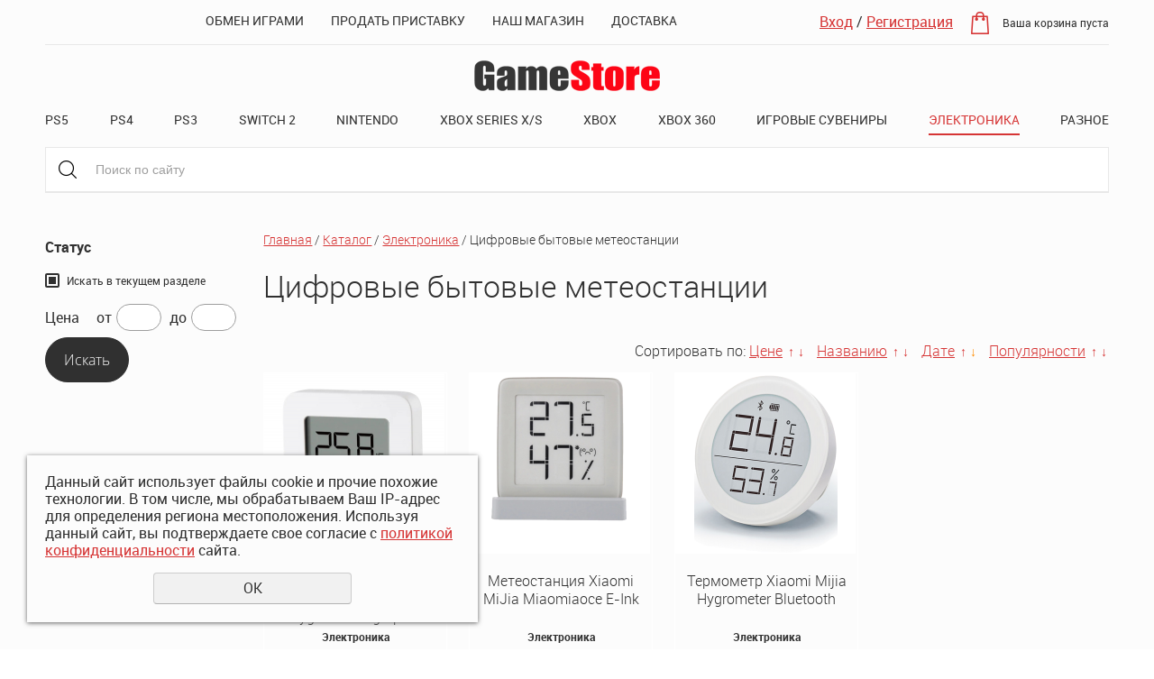

--- FILE ---
content_type: text/html; charset=cp1251
request_url: https://vm-cb98e1b6.na4u.ru/store/elektronika/cifrovye-bytovye-meteostancii/
body_size: 6362
content:
<!DOCTYPE html>
<html>
	<!-- мобильный viewport -->
	<meta name="viewport" content="width=device-width">
	<!-- красим панель навигации на android устройствах -->
	<meta name="theme-color" content="#01C5BB">
	<meta http-equiv="X-UA-Compatible" content="IE=Edge,chrome=1" >
	<meta http-equiv="Content-Type" content="text/html; charset=windows-1251" /><meta http-equiv="Content-Language" content="ru" /><meta name="author" content="ur66.ru" /><meta name="robots" content="all" /><meta name="referrer" content="origin" /><title>Цифровые бытовые метеостанции - купить, обменять, продать в магазине видеоигр Екатеринбург</title><meta name="keywords" content="Цифровые бытовые метеостанции" /><meta name="description" content="купить, обменять, продать в магазине видеоигр Екатеринбург: Каталог: Цифровые бытовые метеостанции" /><base href="https://vm-cb98e1b6.na4u.ru" /><link rel="shortcut icon" href="/favicon.ico" type="image/x-icon" /><link href="https://gamestore.ru/uss-css/uss_style_7.1.0.min.css?v=2" rel="stylesheet" type="text/css" /><link href="https://vm-cb98e1b6.na4u.ru/css/style.css?d=1751978662" rel="stylesheet" type="text/css" /><script src="https://gamestore.ru/uss-js/jquery-1.9.1.min.js" type="text/javascript"></script><script src="https://gamestore.ru/uss-js/jquery.formstyler.min.js" type="text/javascript"></script><link rel="preload" href="https://gamestore.ru/uss-js/jquery.form.min.js" as="script"/><link rel="preload" href="https://gamestore.ru/uss-js/jquery.autocomplete.min.js" as="script"/><link rel="preload" href="https://gamestore.ru/uss-js/uss-script-7.1.1.min.js?v=4" as="script"/>	<script src="https://gamestore.ru/uss-js/uss-extra.js"></script><script type="text/javascript" src="/js/wrap.block.js"></script><script type="text/javascript" src="/js/move.item.js"></script>
</head>
<!-- 1128-00 -->
<body class="colorStyle1 singlepage" template_name='K5'>
	<div id="wrap">
		<div class="mobile_menu"><div class="inner mobile_menu_inner">
			<div class="close">
				<div></div>
				<div></div>
			</div>
		</div></div>
		<div class="header">
			<div class="inner">
				<div class="header-top">
					<div class="left">
						<div class="contacts phone">
													</div>
					</div>
					<div class="center">
						<div class="top_menu"><ul><li class=" first"><a  class=" first" href="exchange/" title="Обмен играми по программе Trade-in" >Обмен играми</a></li><li><a  href="prodat-sony-playstation-ekaterinburg/" title="Продать приставку и аксессуары в  Екатеринбурге" >Продать приставку</a></li><li><a  href="shop/" title="Наш магазин" >Наш магазин</a></li><li class=" last"><a  class=" last" href="delivery/" title="Доставка" >Доставка</a></li></ul></div>
					</div>
					<div class="right">
						<div class="auth"><span class="enter"><a href="https://vm-cb98e1b6.na4u.ru/enter/">Вход</a></span> / <span class="registration"><a href="https://vm-cb98e1b6.na4u.ru/registration/">Регистрация</a></span></div>						<div class="basket">
		<a href="/basket/" class="basket-link"></a>
		<div class="uss_basket_mini uss_basket_wrapper empty" data-countword="Товаров: " data-priceword="На сумму: "><div class="basket_widget_inner empty"><div class="amounts uss_hidden"><span class="countword">Товаров: </span> <span id="uss_block_basket_amount"></span></div><div class="totals uss_hidden"><span class="priceword">На сумму: </span> <span id="uss_block_basket_totals"></span></div><p>Ваша корзина пуста</p></div></div>
	</div>						
					</div>
				</div>
				<div class="center">
					<div class="logo-row">
						<a href="/">
							<div class="logo-column">
								<div class="logo-image"><img src="/img/logo.png" alt="Интернет магазин видеоигр Playstation и Xbox в Екатеринбурге. обменять, купить, продать"></div>
							</div>
						</a>
					</div>
				</div>
			</div>
		</div>
		<div class="menu menu-top">
			<div class="inner">
				<div class="in_menu"><ul class="uss_eshop_menu"><li  class="eshop_cat_13552 first"><a href="https://vm-cb98e1b6.na4u.ru/store/playstation_5/" class="eshop_cat_13552 first">PS5</a><ul class='submenu'><li class="eshop_cat_13762"><a class="eshop_cat_13762" href='https://vm-cb98e1b6.na4u.ru/store/playstation_5/igry-dlya-playstation-5/'>PS5 Игры</a></li><li class="eshop_cat_13761"><a class="eshop_cat_13761" href='https://vm-cb98e1b6.na4u.ru/store/playstation_5/ps5-aksessuary/'>PS5 Аксессуары</a></li><li class="eshop_cat_13553"><a class="eshop_cat_13553" href='https://vm-cb98e1b6.na4u.ru/store/playstation_5/ps5-pristavki/'>PS5 Консоли</a></li></ul></li><li  class="eshop_cat_13709"><a href="https://vm-cb98e1b6.na4u.ru/store/ps4/" class="eshop_cat_13709">PS4</a><ul class='submenu'><li class="eshop_cat_13722"><a class="eshop_cat_13722" href='https://vm-cb98e1b6.na4u.ru/store/ps4/ps4-igry/'>PS4 Игры</a></li><li class="eshop_cat_13711"><a class="eshop_cat_13711" href='https://vm-cb98e1b6.na4u.ru/store/ps4/ps4-aksessuary/'>PS4 Аксессуары</a></li><li class="eshop_cat_13719"><a class="eshop_cat_13719" href='https://vm-cb98e1b6.na4u.ru/store/ps4/ps4-pristavki/'>PS4 Приставки</a></li></ul></li><li  class="eshop_cat_13515"><a href="https://vm-cb98e1b6.na4u.ru/store/ps3/" class="eshop_cat_13515">PS3</a><ul class='submenu'><li class="eshop_cat_13532"><a class="eshop_cat_13532" href='https://vm-cb98e1b6.na4u.ru/store/ps3/ps3-igry/'>PS3 Игры</a></li><li class="eshop_cat_13518"><a class="eshop_cat_13518" href='https://vm-cb98e1b6.na4u.ru/store/ps3/ps3-aksessuary/'>PS3 Аксессуары</a></li><li class="eshop_cat_13533"><a class="eshop_cat_13533" href='https://vm-cb98e1b6.na4u.ru/store/ps3/ps3-pristavki/'>PS3 Приставки</a></li></ul></li><li  class="eshop_cat_13609"><a href="https://vm-cb98e1b6.na4u.ru/store/switch2/" class="eshop_cat_13609">Switch 2</a><ul class='submenu'><li class="eshop_cat_13616"><a class="eshop_cat_13616" href='https://vm-cb98e1b6.na4u.ru/store/switch2/games/'>SWITCH 2 Игры</a></li><li class="eshop_cat_13619"><a class="eshop_cat_13619" href='https://vm-cb98e1b6.na4u.ru/store/switch2/accessories/'>Аксессуары</a></li><li class="eshop_cat_13622"><a class="eshop_cat_13622" href='https://vm-cb98e1b6.na4u.ru/store/switch2/console/'>Приставки</a></li></ul></li><li  class="eshop_cat_13555"><a href="https://vm-cb98e1b6.na4u.ru/store/nintendo/" class="eshop_cat_13555">Nintendo</a><ul class='submenu'><li class="eshop_cat_13557"><a class="eshop_cat_13557" href='https://vm-cb98e1b6.na4u.ru/store/nintendo/switch-igry/'>SWITCH Игры</a></li><li class="eshop_cat_13561"><a class="eshop_cat_13561" href='https://vm-cb98e1b6.na4u.ru/store/nintendo/switch-aksessuary/'>SWITCH Аксессуары</a></li><li class="eshop_cat_13558"><a class="eshop_cat_13558" href='https://vm-cb98e1b6.na4u.ru/store/nintendo/switch-pristavki/'>SWITCH Приставки</a></li></ul></li><li  class="eshop_cat_13554"><a href="https://vm-cb98e1b6.na4u.ru/store/xbox-series-x-s/" class="eshop_cat_13554">XBOX SERIES X/S</a><ul class='submenu'><li class="eshop_cat_13784"><a class="eshop_cat_13784" href='https://vm-cb98e1b6.na4u.ru/store/xbox-series-x-s/xbox-series-igry/'>Xbox Series Игры</a></li><li class="eshop_cat_13777"><a class="eshop_cat_13777" href='https://vm-cb98e1b6.na4u.ru/store/xbox-series-x-s/xbox-series-aksesuary/'>Xbox Series Аксесуары</a></li><li class="eshop_cat_13776"><a class="eshop_cat_13776" href='https://vm-cb98e1b6.na4u.ru/store/xbox-series-x-s/xbox-series-xs-pristavki/'>Xbox Series Приставки</a></li></ul></li><li  class="eshop_cat_13481"><a href="https://vm-cb98e1b6.na4u.ru/store/xbox-one/" class="eshop_cat_13481">XBOX</a><ul class='submenu'><li class="eshop_cat_13488"><a class="eshop_cat_13488" href='https://vm-cb98e1b6.na4u.ru/store/xbox-one/xbox-one-igry/'>Xbox Игры</a></li><li class="eshop_cat_13489"><a class="eshop_cat_13489" href='https://vm-cb98e1b6.na4u.ru/store/xbox-one/xbox-one-aksesuary/'>Xbox Аксесуары</a></li><li class="eshop_cat_13486"><a class="eshop_cat_13486" href='https://vm-cb98e1b6.na4u.ru/store/xbox-one/xbox-one-pristavki/'>Xbox One Приставки</a></li></ul></li><li  class="eshop_cat_13651"><a href="https://vm-cb98e1b6.na4u.ru/store/xbox-360/" class="eshop_cat_13651">XBOX 360</a><ul class='submenu'><li class="eshop_cat_13667"><a class="eshop_cat_13667" href='https://vm-cb98e1b6.na4u.ru/store/xbox-360/xbox-360-igry/'>Xbox 360 Игры</a></li><li class="eshop_cat_13653"><a class="eshop_cat_13653" href='https://vm-cb98e1b6.na4u.ru/store/xbox-360/xbox-360-aksesuary/'>Xbox 360 Аксесуары</a></li><li class="eshop_cat_13665"><a class="eshop_cat_13665" href='https://vm-cb98e1b6.na4u.ru/store/xbox-360/xbox-360-pristavki/'>Xbox 360 Приставки</a></li></ul></li><li  class="eshop_cat_13671"><a href="https://vm-cb98e1b6.na4u.ru/store/igrovye-suveniry/" class="eshop_cat_13671">Игровые сувениры</a><ul class='submenu'><li class="eshop_cat_13501"><a class="eshop_cat_13501" href='https://vm-cb98e1b6.na4u.ru/store/igrovye-suveniry/lego/'>LEGO</a></li><li class="eshop_cat_13502"><a class="eshop_cat_13502" href='https://vm-cb98e1b6.na4u.ru/store/igrovye-suveniry/tubbz/'>Фигурки-утки Tubbz</a></li><li class="eshop_cat_13639"><a class="eshop_cat_13639" href='https://vm-cb98e1b6.na4u.ru/store/igrovye-suveniry/amiibo/'>Amiibo</a></li><li class="eshop_cat_13672"><a class="eshop_cat_13672" href='https://vm-cb98e1b6.na4u.ru/store/igrovye-suveniry/nastolnye--lampy--i--svetilniki/'>Лампы и светильники</a></li><li class="eshop_cat_13650"><a class="eshop_cat_13650" href='https://vm-cb98e1b6.na4u.ru/store/igrovye-suveniry/igrovye-nabory-i-figurki-dlya-detej/'>Фигурки и Коллекционные издания</a></li><li class="eshop_cat_13698"><a class="eshop_cat_13698" href='https://vm-cb98e1b6.na4u.ru/store/igrovye-suveniry/breloki-i-klyuchnicy/'>Брелоки и ключницы</a></li><li class="eshop_cat_13720"><a class="eshop_cat_13720" href='https://vm-cb98e1b6.na4u.ru/store/igrovye-suveniry/temp/'>Funko POP</a></li><li class="eshop_cat_13766"><a class="eshop_cat_13766" href='https://vm-cb98e1b6.na4u.ru/store/igrovye-suveniry/termosy-i-termokruzhki_1/'>Термосы и термокружки</a></li><li class="eshop_cat_13649"><a class="eshop_cat_13649" href='https://vm-cb98e1b6.na4u.ru/store/igrovye-suveniry/igrushki-antistress/'>Игрушки-антистресс</a></li><li class="eshop_cat_13772"><a class="eshop_cat_13772" href='https://vm-cb98e1b6.na4u.ru/store/igrovye-suveniry/stilbuki/'>Стилбуки</a></li><li class="eshop_cat_13767"><a class="eshop_cat_13767" href='https://vm-cb98e1b6.na4u.ru/store/igrovye-suveniry/pazly/'>Пазлы</a></li><li class="eshop_cat_13786"><a class="eshop_cat_13786" href='https://vm-cb98e1b6.na4u.ru/store/igrovye-suveniry/tovary-dlya-kompyutera/'>Сувениры</a></li></ul></li><li  class="eshop_cat_13567 active"><a href="https://vm-cb98e1b6.na4u.ru/store/elektronika/" class="eshop_cat_13567 active">Электроника</a><ul class='submenu'><li class="eshop_cat_0"><a class="eshop_cat_0" href='https://vm-cb98e1b6.na4u.ru/store/elektronika/umnye-chasy-i-braslety/'>Умные часы и браслеты</a></li><li class="eshop_cat_1"><a class="eshop_cat_1" href='https://vm-cb98e1b6.na4u.ru/store/elektronika/mylnicy-stakany-i-dozatory/'>Мыльницы, стаканы и дозаторы</a></li><li class="eshop_cat_2"><a class="eshop_cat_2" href='https://vm-cb98e1b6.na4u.ru/store/elektronika/kamery-videonablyudeniya/'>Камеры видеонаблюдения</a></li><li class="eshop_cat_3"><a class="eshop_cat_3" href='https://vm-cb98e1b6.na4u.ru/store/elektronika/ochistiteli-i-uvlazhniteli-vozduha/'>Очистители и увлажнители воздуха</a></li><li class="eshop_cat_4"><a class="eshop_cat_4" href='https://vm-cb98e1b6.na4u.ru/store/elektronika/universalnye-vneshnie-akkumulyatory/'>Универсальные внешние аккумуляторы</a></li><li class="eshop_cat_5"><a class="eshop_cat_5" href='https://vm-cb98e1b6.na4u.ru/store/elektronika/kvadrokoptery/'>Квадрокоптеры</a></li><li class="eshop_cat_6"><a class="eshop_cat_6" href='https://vm-cb98e1b6.na4u.ru/store/elektronika/komplekty-akustiki/'>Комплекты акустики</a></li><li class="eshop_cat_7"><a class="eshop_cat_7" href='https://vm-cb98e1b6.na4u.ru/store/elektronika/konstruktory/'>Конструкторы</a></li><li class="eshop_cat_8"><a class="eshop_cat_8" href='https://vm-cb98e1b6.na4u.ru/store/elektronika/naushniki-i-bluetooth-garnitury/'>Наушники и Bluetooth-гарнитуры</a></li><li class="eshop_cat_9"><a class="eshop_cat_9" href='https://vm-cb98e1b6.na4u.ru/store/elektronika/elektricheskie-zubnye-schetki/'>Электрические зубные щетки</a></li><li class="eshop_cat_10"><a class="eshop_cat_10" href='https://vm-cb98e1b6.na4u.ru/store/elektronika/elektrochayniki-i-termopoty/'>Электрочайники и термопоты</a></li><li class='more_cats'><a href='https://vm-cb98e1b6.na4u.ru/store/elektronika/'>Посмотреть все</a></li></ul></li><li  class="eshop_cat_13629 last"><a href="https://vm-cb98e1b6.na4u.ru/store/ps-vita/" class="eshop_cat_13629 last">Разное</a><ul class='submenu'><li class="eshop_cat_13769"><a class="eshop_cat_13769" href='https://vm-cb98e1b6.na4u.ru/store/ps-vita/ps-vita_1/'>Игры на Консоли</a></li><li class="eshop_cat_13770"><a class="eshop_cat_13770" href='https://vm-cb98e1b6.na4u.ru/store/ps-vita/ps-vita-raznoe/'>Аксессуары / Приставки</a></li><li class="eshop_cat_13771"><a class="eshop_cat_13771" href='https://vm-cb98e1b6.na4u.ru/store/ps-vita/pk/'>Игры на Компьютер</a></li></ul></li></ul></div>
			</div>
		</div>
		<div class="search">
			<div class="inner">
				<div class="menu_burger">
					<span></span>
					<span></span>
					<span></span>
				</div>
				<div class="in-search">
					
				<form class="uss_site_search" method="get" action="https://vm-cb98e1b6.na4u.ru/sitesearch/">
					<input class="uss_input_name" type="text" value="Поиск по сайту" name="search" id="search_21675_2902" onblur="if(this.value=='') this.value='Поиск по сайту';" onfocus="if(this.value=='Поиск по сайту') this.value=''" />
					<input class="uss_submit" type="submit" value="" />
				</form><script type='text/javascript'>
				$(function(){
					$('#search_21675_2902').autocomplete('sitesearch/', {
						selectFirst: false,
						inputClass : 'uss_autocomplete_input',
						resultsClass: 'uss_autocomplete_results',
						matchContains: 'word',
						cacheLength: 1,
						max: 30,
						formatItem: function(item){
							var line = '';
							//изображение
							if(item[1]){
								line += '<span class="image">' + item[1] + '</span>';
							}

							//заголовок
							line += '<span class="title">' + item[0] + '</span>';

							//цена
							if(item[2]){
								line += '<span class="price">' + item[2] + '</span>';
							}
							return line;
						}
					});

					$(window).resize(function(){
						$('.uss_autocomplete_results').hide();
					});
					$('#search_21675_2902').result(function(){ $(this).closest('form').submit() });});</script>				</div>
			</div>
		</div>
										<div class="container block">
			<div class="inner">
				
		
			<div class="aside aside-left">
				<div class="filter_opener"><span>Фильтры</span></div><div class="aside_filters"><div class="uss_eshop_filters_block uss_eshop_filters_single_block">
					<form id="uss_block_filters" name="uss_block_filters" method="get" action="https://vm-cb98e1b6.na4u.ru/store/elektronika/cifrovye-bytovye-meteostancii/"><div class="filter_status_pos filter_item"><label class="items_label">Статус</label><div class="items_wrap"></div></div><script type="text/javascript"> $('input[name="status_position"]').styler(); </script><input type="hidden" id="filter_actiondefault" class="https://vm-cb98e1b6.na4u.ru/store/filter/"><input type="hidden" id="filter_action" class="https://vm-cb98e1b6.na4u.ru/store/elektronika/cifrovye-bytovye-meteostancii/"><div class="filter_search_in_current_cat filter_item">
							<input type="checkbox"  name="current_cat" onChange="changeFilterFormAction(this);" checked="checked" class="styler" id="current_cat">
							<label for="current_cat">Искать в текущем разделе</label>
							</div><div class="filter_price filter_item"><label>Цена</label><div class="inputs">&nbsp;от<input type="text" value="" name="minprice" class=" styler"/>&nbsp;до<input type="text" value="" name="maxprice" class=" styler"/></div></div><div class="filter_producer filter_item"><label class="for_styler">Производитель</label><select name="producer" class=" styler"><option value="0">Не выбран</option><option value="Nintendo">Nintendo</option></select></div>
						<div class="filter_submit">
							<input type="submit" value="Искать" class=" styler "/>
							
						</div>

					</form>
				</div><script type="text/javascript"></script></div>
			</div>
		
						<div class="content">
					<div class="bread"><a href="https://vm-cb98e1b6.na4u.ru" class="breadcrumbs_main">Главная</a> /  <a href="store/">Каталог</a>  /  <a href="store/elektronika/">Электроника</a>  /  Цифровые бытовые метеостанции</div>					<h1>Цифровые бытовые метеостанции</h1>
					<div class="section section_eshop"><div class="uss_section_content"><div class="uss_shop_content2"></div><div class="uss_shop_content"></div><div id="eshop_pos_content"><div class="uss_eshop_sort_block"><div class="sort_settings"><noindex>Сортировать по: <a href="store/elektronika/cifrovye-bytovye-meteostancii/?sort=price_asc">Цене</a>
		<span class="arrow">
			<a href="store/elektronika/cifrovye-bytovye-meteostancii/?sort=price_asc" >&uarr;</a>
			<a href="store/elektronika/cifrovye-bytovye-meteostancii/?sort=price_desc" >&darr;</a>
		</span>&nbsp;&nbsp;<a href="store/elektronika/cifrovye-bytovye-meteostancii/?sort=title_asc">Названию</a>
		<span class="arrow">
			<a href="store/elektronika/cifrovye-bytovye-meteostancii/?sort=title_asc" >&uarr;</a>
			<a href="store/elektronika/cifrovye-bytovye-meteostancii/?sort=title_desc" >&darr;</a>
		</span>&nbsp;&nbsp;<a href="store/elektronika/cifrovye-bytovye-meteostancii/?sort=date_asc">Дате</a>
		<span class="arrow">
			<a href="store/elektronika/cifrovye-bytovye-meteostancii/?sort=date_asc" >&uarr;</a>
			<a href="store/elektronika/cifrovye-bytovye-meteostancii/?sort=date_desc"  class="activ_sort">&darr;</a>
		</span>&nbsp;&nbsp;<a href="store/elektronika/cifrovye-bytovye-meteostancii/?sort=popular_desc">Популярности</a>
		<span class="arrow">
			<a href="store/elektronika/cifrovye-bytovye-meteostancii/?sort=popular_asc" >&uarr;</a>
			<a href="store/elektronika/cifrovye-bytovye-meteostancii/?sort=popular_desc" >&darr;</a>
		</span></noindex></div></div><div class="uss_cleaner"></div>

	
	
	<div class="uss_shop_blocks_view">
					
			<div class="uss_eshop_item order_one" style="width: 204px;">
									<div class="posimg_item">
						<div class="uss_img_holder_outer" style="width: 206px;">
							<div class="uss_img_holder" style="width: 200px; height: 200px;">
																								<a href="https://vm-cb98e1b6.na4u.ru/store/elektronika/cifrovye-bytovye-meteostancii/meteostanciya-xiaomi-mijia-bluetooth-hygrothermograph-2/" title="Метеостанция Xiaomi Mijia Bluetooth Hygrothermograph 2 - купить, обменять, продать в магазине видеоигр Екатеринбург">
			<img src="/uploadedFiles/eshopimages/icons/200x200/0ad976bb-3ed0-4e27-9d84-0a02bef55a6b_medium.jpg"  alt="Метеостанция Xiaomi Mijia Bluetooth Hygrothermograph 2 - купить, обменять, продать в магазине видеоигр Екатеринбург" />
			
		</a>															</div>
													</div>
					</div>
								<div class="uss_shop_name">
											<a href="https://vm-cb98e1b6.na4u.ru/store/elektronika/cifrovye-bytovye-meteostancii/meteostanciya-xiaomi-mijia-bluetooth-hygrothermograph-2/" title="Подробное описание товара">Метеостанция Xiaomi Mijia Bluetooth Hygrothermograph 2</a>
														</div>
				<div class="uss_root_cat_name">Электроника</div>
				  					<div class="uss_shop_by">
												<div class="order_when_less_one">Заказать</div>					</div>
				
				
				
											</div>
					
			<div class="uss_eshop_item order_one" style="width: 204px;">
									<div class="posimg_item">
						<div class="uss_img_holder_outer" style="width: 206px;">
							<div class="uss_img_holder" style="width: 200px; height: 200px;">
																								<a href="https://vm-cb98e1b6.na4u.ru/store/elektronika/cifrovye-bytovye-meteostancii/meteostanciya-xiaomi-mijia-miaomiaoce-e-ink/" title="Метеостанция Xiaomi MiJia Miaomiaoce E-Ink - купить, обменять, продать в магазине видеоигр Екатеринбург">
			<img src="/uploadedFiles/eshopimages/icons/200x200/meteost.png"  alt="Метеостанция Xiaomi MiJia Miaomiaoce E-Ink - купить, обменять, продать в магазине видеоигр Екатеринбург" />
			
		</a>															</div>
													</div>
					</div>
								<div class="uss_shop_name">
											<a href="https://vm-cb98e1b6.na4u.ru/store/elektronika/cifrovye-bytovye-meteostancii/meteostanciya-xiaomi-mijia-miaomiaoce-e-ink/" title="Подробное описание товара">Метеостанция Xiaomi MiJia Miaomiaoce E-Ink</a>
														</div>
				<div class="uss_root_cat_name">Электроника</div>
				  					<div class="uss_shop_by">
												<div class="order_when_less_one">Заказать</div>					</div>
				
				
				
											</div>
					
			<div class="uss_eshop_item order_one" style="width: 204px;">
									<div class="posimg_item">
						<div class="uss_img_holder_outer" style="width: 206px;">
							<div class="uss_img_holder" style="width: 200px; height: 200px;">
																								<a href="https://vm-cb98e1b6.na4u.ru/store/elektronika/cifrovye-bytovye-meteostancii/termometr-xiaomi-mijia-hygrometer-bluetooth/" title="Термометр Xiaomi Mijia Hygrometer Bluetooth - купить, обменять, продать в магазине видеоигр Екатеринбург">
			<img src="/uploadedFiles/eshopimages/icons/200x200/komnatnyu-termometr.png"  alt="Термометр Xiaomi Mijia Hygrometer Bluetooth - купить, обменять, продать в магазине видеоигр Екатеринбург" />
			
		</a>															</div>
													</div>
					</div>
								<div class="uss_shop_name">
											<a href="https://vm-cb98e1b6.na4u.ru/store/elektronika/cifrovye-bytovye-meteostancii/termometr-xiaomi-mijia-hygrometer-bluetooth/" title="Подробное описание товара">Термометр Xiaomi Mijia Hygrometer Bluetooth</a>
														</div>
				<div class="uss_root_cat_name">Электроника</div>
				  					<div class="uss_shop_by">
												<div class="order_when_less_one">Заказать</div>					</div>
				
				
				
											</div>
			</div>

	
<div class="uss_pagenator">
			 <div class="uss_page_count">Всего: 3</div>
				</div></div></div></div><div class="cleaner"></div>				</div>
			</div>
		</div>
						<div class="footer">
			<div class="inner">
				<div class="center">
					<div class="footer-logo">
						<a href="/">
							<span class="logo-column">
								<img src="/img/logo.png" alt="Интернет магазин видеоигр Playstation и Xbox в Екатеринбурге. обменять, купить, продать">
							</span>
						</a>
					</div>
				</div>
			</div>
		</div>
		<div class="footer-menu">
			<div class="inner">
				<ul><li class=" first"><a  class=" first" href="/" title="Главная" >Главная</a></li><li><a  href="about/" title="О компании" >О компании</a></li><li class="active"><a  class="active" href="store/" title="Каталог" >Каталог</a></li><li class=" last"><a  class=" last" href="feedback/" title="Обратная связь" >Обратная связь</a></li></ul>			</div>
		</div>
		<div class="bottom">
			<div class="inner">
				<div class="column">
					<div class="copy"><div class="uss-site-copyright">&copy;&nbsp;2019 - 2026 Интернет магазин видеоигр Playstation и Xbox в Екатеринбурге. обменять, купить, продать</div></div>
					<div class="privacy">
						<a href="/privacy-policy/">Политика конфиденциальности</a>
					</div>
				</div>
				<div class="column">
					<div class="counters">
						<!-- Yandex.Metrika informer -->
<a href="https://metrika.yandex.ru/stat/?id=30219263&amp;from=informer"
target="_blank" rel="nofollow"><img src="https://informer.yandex.ru/informer/30219263/2_0_E0E0E0FF_C0C0C0FF_0_uniques"
style="width:80px; height:31px; border:0;" alt="Яндекс.Метрика" title="Яндекс.Метрика: данные за сегодня (уникальные посетители)" class="ym-advanced-informer" data-cid="30219263" data-lang="ru" /></a>
<!-- /Yandex.Metrika informer -->
<!-- Yandex.Metrika counter -->
<script type="text/javascript" >
   (function(m,e,t,r,i,k,a){m[i]=m[i]||function(){(m[i].a=m[i].a||[]).push(arguments)};
   m[i].l=1*new Date();k=e.createElement(t),a=e.getElementsByTagName(t)[0],k.async=1,k.src=r,a.parentNode.insertBefore(k,a)})
   (window, document, "script", "https://mc.yandex.ru/metrika/tag.js", "ym");
   ym(30219263, "init", {
        clickmap:true,
        trackLinks:true,
        accurateTrackBounce:true
   });
</script>
<noscript><div><img src="https://mc.yandex.ru/watch/30219263" style="position:absolute; left:-9999px;" alt="" /></div></noscript>
<!-- /Yandex.Metrika counter -->


					</div>
				</div>
				<div class="column">
					<div class="social">
						<p><a href="https://vk.com/club166088863" target="_blank"><img src="/img/soc1.png" alt="vk" /></a> <a href="https://www.youtube.com/channel/UCJFiAHBuhMhmBXv_IyfOtIw?view_as=subscriber" target="_blank"><img src="/img/soc2.png" alt="youtube" /></a> <a href="https://www.instagram.com/gamestore.su/" target="_blank"><img src="/img/soc5.png" alt="instagram" /></a></p>					</div>
				</div>
				<div class="column">
					<div class="dev">
						<div class="uss-copyright  customColor"><a class="uss-copyright_logo" href="https://ur66.ru/" target="_blank"  title="создание сайтов" ><i class="g-png"><img style="background:black;" src="https://gamestore.ru/uss-img/uss-logo/uss-logo.png" width="22" height="23" alt="создание сайтов" /></i></a><a class="uss-copyright_text" href="https://ur66.ru/" target="_blank"  title="создание сайтов" ><span style="color:black;">создание сайтов</span> <strong style="color:black;">URALSOFT</strong></a></div>					</div>
				</div>
			</div>
		</div>
	</div>
    	<script src="https://gamestore.ru/uss-js/jquery.form.min.js" type="text/javascript"></script><script src="https://gamestore.ru/uss-js/jquery.autocomplete.min.js" type="text/javascript"></script><script src="https://gamestore.ru/uss-js/uss-script-7.1.0.js" type="text/javascript"></script>	<script type="text/javascript" src="/js/jquery.mCustomScrollbar.concat.min.js"></script>
		<script src="/js/slick.min.js"></script>
		<script type="text/javascript" src="/js/func.js?v=4"></script>
		<script src="https://gamestore.ru/uss-js/additional.js"></script>
		<script src="https://gamestore.ru/uss-js/flex.js"></script>
</body>
</html><noindex>
	<div class="uss_privacy_policy_wrap">
		<div class="uss_privacy_policy_inner">
			<div class="uss_privacy_policy_text">Данный сайт использует файлы cookie и прочие похожие технологии. В том числе, мы обрабатываем Ваш IP-адрес для определения региона местоположения. Используя данный сайт, вы подтверждаете свое согласие с <a href="/privacy-policy/" target="blank" rel="nofollow">политикой конфиденциальности</a> сайта.</div>
			<div class="uss_privacy_policy_button">
				<span>ОК</span>
			</div>
		</div>
	</div>
</noindex>


--- FILE ---
content_type: text/css
request_url: https://vm-cb98e1b6.na4u.ru/css/style.css?d=1751978662
body_size: 36091
content:
.mCustomScrollBox {
	position: relative;
	overflow: hidden;
	height: 100%;
	max-width: 100%;
	outline: 0;
	direction: ltr;
}
.mCSB_container {
	overflow: hidden;
	width: auto;
	height: auto;
}
.mCSB_inside>.mCSB_container {
	margin-right: 30px;
}
.mCSB_container.mCS_no_scrollbar_y.mCS_y_hidden {
	margin-right: 0;
}
.mCS-dir-rtl>.mCSB_inside>.mCSB_container {
	margin-right: 0;
	margin-left: 30px;
}
.mCS-dir-rtl>.mCSB_inside>.mCSB_container.mCS_no_scrollbar_y.mCS_y_hidden {
	margin-left: 0;
}
.mCSB_scrollTools {
	position: absolute;
	width: 16px;
	height: auto;
	left: auto;
	top: 0;
	right: 0;
	bottom: 0;
	opacity: .75;
	filter: "alpha(opacity=75)";
	-ms-filter: "alpha(opacity=75)";
}
.mCSB_outside+.mCSB_scrollTools {
	right: -26px;
}
.mCS-dir-rtl>.mCSB_inside>.mCSB_scrollTools, .mCS-dir-rtl>.mCSB_outside+.mCSB_scrollTools {
	right: auto;
	left: 0;
}
.mCS-dir-rtl>.mCSB_outside+.mCSB_scrollTools {
	left: -26px;
}
.mCSB_scrollTools .mCSB_draggerContainer {
	position: absolute;
	top: 0;
	left: 0;
	bottom: 0;
	right: 0;
	height: auto;
}
.mCSB_scrollTools a+.mCSB_draggerContainer {
	margin: 20px 0;
}
.mCSB_scrollTools .mCSB_draggerRail {
	width: 2px;
	height: 100%;
	margin: 0 auto;
	border-radius: 16px;
}
.mCSB_scrollTools .mCSB_dragger {
	cursor: pointer;
	width: 100%;
	height: 30px;
	z-index: 1;
}
.mCSB_scrollTools .mCSB_dragger .mCSB_dragger_bar {
	position: relative;
	width: 4px;
	height: 100%;
	margin: 0 auto;
	border-radius: 16px;
	text-align: center;
}
.mCSB_scrollTools_vertical.mCSB_scrollTools_onDrag_expand .mCSB_dragger.mCSB_dragger_onDrag_expanded .mCSB_dragger_bar, .mCSB_scrollTools_vertical.mCSB_scrollTools_onDrag_expand .mCSB_draggerContainer:hover .mCSB_dragger .mCSB_dragger_bar {
	width: 12px;
}
.mCSB_scrollTools_vertical.mCSB_scrollTools_onDrag_expand .mCSB_dragger.mCSB_dragger_onDrag_expanded+.mCSB_draggerRail, .mCSB_scrollTools_vertical.mCSB_scrollTools_onDrag_expand .mCSB_draggerContainer:hover .mCSB_draggerRail {
	width: 8px;
}
.mCSB_scrollTools .mCSB_buttonDown, .mCSB_scrollTools .mCSB_buttonUp {
	display: block;
	position: absolute;
	height: 20px;
	width: 100%;
	overflow: hidden;
	margin: 0 auto;
	cursor: pointer;
}
.mCSB_scrollTools .mCSB_buttonDown {
	bottom: 0;
}
.mCSB_horizontal.mCSB_inside>.mCSB_container {
	margin-right: 0;
	margin-bottom: 30px;
}
.mCSB_horizontal.mCSB_outside>.mCSB_container {
	min-height: 100%;
}
.mCSB_horizontal>.mCSB_container.mCS_no_scrollbar_x.mCS_x_hidden {
	margin-bottom: 0;
}
.mCSB_scrollTools.mCSB_scrollTools_horizontal {
	width: auto;
	height: 16px;
	top: auto;
	right: 0;
	bottom: 0;
	left: 0;
}
.mCustomScrollBox+.mCSB_scrollTools+.mCSB_scrollTools.mCSB_scrollTools_horizontal, .mCustomScrollBox+.mCSB_scrollTools.mCSB_scrollTools_horizontal {
	bottom: -26px;
}
.mCSB_scrollTools.mCSB_scrollTools_horizontal a+.mCSB_draggerContainer {
	margin: 0 20px;
}
.mCSB_scrollTools.mCSB_scrollTools_horizontal .mCSB_draggerRail {
	width: 100%;
	height: 2px;
	margin: 7px 0;
}
.mCSB_scrollTools.mCSB_scrollTools_horizontal .mCSB_dragger {
	width: 30px;
	height: 100%;
	left: 0;
}
.mCSB_scrollTools.mCSB_scrollTools_horizontal .mCSB_dragger .mCSB_dragger_bar {
	width: 100%;
	height: 4px;
	margin: 6px auto;
}
.mCSB_scrollTools_horizontal.mCSB_scrollTools_onDrag_expand .mCSB_dragger.mCSB_dragger_onDrag_expanded .mCSB_dragger_bar, .mCSB_scrollTools_horizontal.mCSB_scrollTools_onDrag_expand .mCSB_draggerContainer:hover .mCSB_dragger .mCSB_dragger_bar {
	height: 12px;
	margin: 2px auto;
}
.mCSB_scrollTools_horizontal.mCSB_scrollTools_onDrag_expand .mCSB_dragger.mCSB_dragger_onDrag_expanded+.mCSB_draggerRail, .mCSB_scrollTools_horizontal.mCSB_scrollTools_onDrag_expand .mCSB_draggerContainer:hover .mCSB_draggerRail {
	height: 8px;
	margin: 4px 0;
}
.mCSB_scrollTools.mCSB_scrollTools_horizontal .mCSB_buttonLeft, .mCSB_scrollTools.mCSB_scrollTools_horizontal .mCSB_buttonRight {
	display: block;
	position: absolute;
	width: 20px;
	height: 100%;
	overflow: hidden;
	margin: 0 auto;
	cursor: pointer;
}
.mCSB_scrollTools.mCSB_scrollTools_horizontal .mCSB_buttonLeft {
	left: 0;
}
.mCSB_scrollTools.mCSB_scrollTools_horizontal .mCSB_buttonRight {
	right: 0;
}
.mCSB_container_wrapper {
	position: absolute;
	height: auto;
	width: auto;
	overflow: hidden;
	top: 0;
	left: 0;
	right: 0;
	bottom: 0;
	margin-right: 30px;
	margin-bottom: 30px;
}
.mCSB_container_wrapper>.mCSB_container {
	padding-right: 30px;
	padding-bottom: 30px;
	-webkit-box-sizing: border-box;
	box-sizing: border-box;
}
.mCSB_vertical_horizontal>.mCSB_scrollTools.mCSB_scrollTools_vertical {
	bottom: 20px;
}
.mCSB_vertical_horizontal>.mCSB_scrollTools.mCSB_scrollTools_horizontal {
	right: 20px;
}
.mCSB_container_wrapper.mCS_no_scrollbar_x.mCS_x_hidden+.mCSB_scrollTools.mCSB_scrollTools_vertical {
	bottom: 0;
}
.mCS-dir-rtl>.mCustomScrollBox.mCSB_vertical_horizontal.mCSB_inside>.mCSB_scrollTools.mCSB_scrollTools_horizontal, .mCSB_container_wrapper.mCS_no_scrollbar_y.mCS_y_hidden+.mCSB_scrollTools~.mCSB_scrollTools.mCSB_scrollTools_horizontal {
	right: 0;
}
.mCS-dir-rtl>.mCustomScrollBox.mCSB_vertical_horizontal.mCSB_inside>.mCSB_scrollTools.mCSB_scrollTools_horizontal {
	left: 20px;
}
.mCS-dir-rtl>.mCustomScrollBox.mCSB_vertical_horizontal.mCSB_inside>.mCSB_container_wrapper.mCS_no_scrollbar_y.mCS_y_hidden+.mCSB_scrollTools~.mCSB_scrollTools.mCSB_scrollTools_horizontal {
	left: 0;
}
.mCS-dir-rtl>.mCSB_inside>.mCSB_container_wrapper {
	margin-right: 0;
	margin-left: 30px;
}
.mCSB_container_wrapper.mCS_no_scrollbar_y.mCS_y_hidden>.mCSB_container {
	padding-right: 0;
}
.mCSB_container_wrapper.mCS_no_scrollbar_x.mCS_x_hidden>.mCSB_container {
	padding-bottom: 0;
}
.mCustomScrollBox.mCSB_vertical_horizontal.mCSB_inside>.mCSB_container_wrapper.mCS_no_scrollbar_y.mCS_y_hidden {
	margin-right: 0;
	margin-left: 0;
}
.mCustomScrollBox.mCSB_vertical_horizontal.mCSB_inside>.mCSB_container_wrapper.mCS_no_scrollbar_x.mCS_x_hidden {
	margin-bottom: 0;
}
.mCSB_scrollTools, .mCSB_scrollTools .mCSB_buttonDown, .mCSB_scrollTools .mCSB_buttonLeft, .mCSB_scrollTools .mCSB_buttonRight, .mCSB_scrollTools .mCSB_buttonUp, .mCSB_scrollTools .mCSB_dragger .mCSB_dragger_bar {
	-webkit-transition: opacity .2s ease-in-out, background-color .2s ease-in-out;
	transition: opacity .2s ease-in-out, background-color .2s ease-in-out;
}
.mCSB_scrollTools_horizontal.mCSB_scrollTools_onDrag_expand .mCSB_dragger_bar, .mCSB_scrollTools_horizontal.mCSB_scrollTools_onDrag_expand .mCSB_draggerRail, .mCSB_scrollTools_vertical.mCSB_scrollTools_onDrag_expand .mCSB_dragger_bar, .mCSB_scrollTools_vertical.mCSB_scrollTools_onDrag_expand .mCSB_draggerRail {
	-webkit-transition: width .2s ease-out .2s, height .2s ease-out .2s, margin-left .2s ease-out .2s, margin-right .2s ease-out .2s, margin-top .2s ease-out .2s, margin-bottom .2s ease-out .2s, opacity .2s ease-in-out, background-color .2s ease-in-out;
	transition: width .2s ease-out .2s, height .2s ease-out .2s, margin-left .2s ease-out .2s, margin-right .2s ease-out .2s, margin-top .2s ease-out .2s, margin-bottom .2s ease-out .2s, opacity .2s ease-in-out, background-color .2s ease-in-out;
}
.mCS-autoHide>.mCustomScrollBox>.mCSB_scrollTools, .mCS-autoHide>.mCustomScrollBox~.mCSB_scrollTools {
	opacity: 0;
	filter: "alpha(opacity=0)";
	-ms-filter: "alpha(opacity=0)";
}
.mCS-autoHide:hover>.mCustomScrollBox>.mCSB_scrollTools, .mCS-autoHide:hover>.mCustomScrollBox~.mCSB_scrollTools, .mCustomScrollbar>.mCustomScrollBox>.mCSB_scrollTools.mCSB_scrollTools_onDrag, .mCustomScrollbar>.mCustomScrollBox~.mCSB_scrollTools.mCSB_scrollTools_onDrag, .mCustomScrollBox:hover>.mCSB_scrollTools, .mCustomScrollBox:hover~.mCSB_scrollTools {
	opacity: 1;
	filter: "alpha(opacity=100)";
	-ms-filter: "alpha(opacity=100)";
}
.mCSB_scrollTools .mCSB_draggerRail {
	background-color: #000;
	background-color: rgba(0, 0, 0, .4);
	filter: "alpha(opacity=40)";
	-ms-filter: "alpha(opacity=40)";
}
.mCSB_scrollTools .mCSB_dragger .mCSB_dragger_bar {
	background-color: #fff;
	background-color: hsla(0, 0%, 100%, .75);
	filter: "alpha(opacity=75)";
	-ms-filter: "alpha(opacity=75)";
}
.mCSB_scrollTools .mCSB_dragger:hover .mCSB_dragger_bar {
	background-color: #fff;
	background-color: hsla(0, 0%, 100%, .85);
	filter: "alpha(opacity=85)";
	-ms-filter: "alpha(opacity=85)";
}
.mCSB_scrollTools .mCSB_dragger.mCSB_dragger_onDrag .mCSB_dragger_bar, .mCSB_scrollTools .mCSB_dragger:active .mCSB_dragger_bar {
	background-color: #fff;
	background-color: hsla(0, 0%, 100%, .9);
	filter: "alpha(opacity=90)";
	-ms-filter: "alpha(opacity=90)";
}
.mCSB_scrollTools .mCSB_buttonDown, .mCSB_scrollTools .mCSB_buttonLeft, .mCSB_scrollTools .mCSB_buttonRight, .mCSB_scrollTools .mCSB_buttonUp {
	background-image: url(mCSB_buttons.png);
	background-repeat: no-repeat;
	opacity: .4;
	filter: "alpha(opacity=40)";
	-ms-filter: "alpha(opacity=40)";
}
.mCSB_scrollTools .mCSB_buttonUp {
	background-position: 0 0;
}
.mCSB_scrollTools .mCSB_buttonDown {
	background-position: 0 -20px;
}
.mCSB_scrollTools .mCSB_buttonLeft {
	background-position: 0 -40px;
}
.mCSB_scrollTools .mCSB_buttonRight {
	background-position: 0 -56px;
}
.mCSB_scrollTools .mCSB_buttonDown:hover, .mCSB_scrollTools .mCSB_buttonLeft:hover, .mCSB_scrollTools .mCSB_buttonRight:hover, .mCSB_scrollTools .mCSB_buttonUp:hover {
	opacity: .75;
	filter: "alpha(opacity=75)";
	-ms-filter: "alpha(opacity=75)";
}
.mCSB_scrollTools .mCSB_buttonDown:active, .mCSB_scrollTools .mCSB_buttonLeft:active, .mCSB_scrollTools .mCSB_buttonRight:active, .mCSB_scrollTools .mCSB_buttonUp:active {
	opacity: .9;
	filter: "alpha(opacity=90)";
	-ms-filter: "alpha(opacity=90)";
}
.mCS-dark.mCSB_scrollTools .mCSB_draggerRail {
	background-color: #000;
	background-color: rgba(0, 0, 0, .15);
}
.mCS-dark.mCSB_scrollTools .mCSB_dragger .mCSB_dragger_bar {
	background-color: #000;
	background-color: rgba(0, 0, 0, .75);
}
.mCS-dark.mCSB_scrollTools .mCSB_dragger:hover .mCSB_dragger_bar {
	background-color: rgba(0, 0, 0, .85);
}
.mCS-dark.mCSB_scrollTools .mCSB_dragger.mCSB_dragger_onDrag .mCSB_dragger_bar, .mCS-dark.mCSB_scrollTools .mCSB_dragger:active .mCSB_dragger_bar {
	background-color: rgba(0, 0, 0, .9);
}
.mCS-dark.mCSB_scrollTools .mCSB_buttonUp {
	background-position: -80px 0;
}
.mCS-dark.mCSB_scrollTools .mCSB_buttonDown {
	background-position: -80px -20px;
}
.mCS-dark.mCSB_scrollTools .mCSB_buttonLeft {
	background-position: -80px -40px;
}
.mCS-dark.mCSB_scrollTools .mCSB_buttonRight {
	background-position: -80px -56px;
}
.mCS-dark-2.mCSB_scrollTools .mCSB_draggerRail, .mCS-light-2.mCSB_scrollTools .mCSB_draggerRail {
	width: 4px;
	background-color: #fff;
	background-color: hsla(0, 0%, 100%, .1);
	border-radius: 1px;
}
.mCS-dark-2.mCSB_scrollTools .mCSB_dragger .mCSB_dragger_bar, .mCS-light-2.mCSB_scrollTools .mCSB_dragger .mCSB_dragger_bar {
	width: 4px;
	background-color: #fff;
	background-color: hsla(0, 0%, 100%, .75);
	border-radius: 1px;
}
.mCS-dark-2.mCSB_scrollTools_horizontal .mCSB_dragger .mCSB_dragger_bar, .mCS-dark-2.mCSB_scrollTools_horizontal .mCSB_draggerRail, .mCS-light-2.mCSB_scrollTools_horizontal .mCSB_dragger .mCSB_dragger_bar, .mCS-light-2.mCSB_scrollTools_horizontal .mCSB_draggerRail {
	width: 100%;
	height: 4px;
	margin: 6px auto;
}
.mCS-light-2.mCSB_scrollTools .mCSB_dragger:hover .mCSB_dragger_bar {
	background-color: #fff;
	background-color: hsla(0, 0%, 100%, .85);
}
.mCS-light-2.mCSB_scrollTools .mCSB_dragger.mCSB_dragger_onDrag .mCSB_dragger_bar, .mCS-light-2.mCSB_scrollTools .mCSB_dragger:active .mCSB_dragger_bar {
	background-color: #fff;
	background-color: hsla(0, 0%, 100%, .9);
}
.mCS-light-2.mCSB_scrollTools .mCSB_buttonUp {
	background-position: -32px 0;
}
.mCS-light-2.mCSB_scrollTools .mCSB_buttonDown {
	background-position: -32px -20px;
}
.mCS-light-2.mCSB_scrollTools .mCSB_buttonLeft {
	background-position: -40px -40px;
}
.mCS-light-2.mCSB_scrollTools .mCSB_buttonRight {
	background-position: -40px -56px;
}
.mCS-dark-2.mCSB_scrollTools .mCSB_draggerRail {
	background-color: #000;
	background-color: rgba(0, 0, 0, .1);
	border-radius: 1px;
}
.mCS-dark-2.mCSB_scrollTools .mCSB_dragger .mCSB_dragger_bar {
	background-color: #000;
	background-color: rgba(0, 0, 0, .75);
	border-radius: 1px;
}
.mCS-dark-2.mCSB_scrollTools .mCSB_dragger:hover .mCSB_dragger_bar {
	background-color: #000;
	background-color: rgba(0, 0, 0, .85);
}
.mCS-dark-2.mCSB_scrollTools .mCSB_dragger.mCSB_dragger_onDrag .mCSB_dragger_bar, .mCS-dark-2.mCSB_scrollTools .mCSB_dragger:active .mCSB_dragger_bar {
	background-color: #000;
	background-color: rgba(0, 0, 0, .9);
}
.mCS-dark-2.mCSB_scrollTools .mCSB_buttonUp {
	background-position: -112px 0;
}
.mCS-dark-2.mCSB_scrollTools .mCSB_buttonDown {
	background-position: -112px -20px;
}
.mCS-dark-2.mCSB_scrollTools .mCSB_buttonLeft {
	background-position: -120px -40px;
}
.mCS-dark-2.mCSB_scrollTools .mCSB_buttonRight {
	background-position: -120px -56px;
}
.mCS-dark-thick.mCSB_scrollTools .mCSB_draggerRail, .mCS-light-thick.mCSB_scrollTools .mCSB_draggerRail {
	width: 4px;
	background-color: #fff;
	background-color: hsla(0, 0%, 100%, .1);
	border-radius: 2px;
}
.mCS-dark-thick.mCSB_scrollTools .mCSB_dragger .mCSB_dragger_bar, .mCS-light-thick.mCSB_scrollTools .mCSB_dragger .mCSB_dragger_bar {
	width: 6px;
	background-color: #fff;
	background-color: hsla(0, 0%, 100%, .75);
	border-radius: 2px;
}
.mCS-dark-thick.mCSB_scrollTools_horizontal .mCSB_draggerRail, .mCS-light-thick.mCSB_scrollTools_horizontal .mCSB_draggerRail {
	width: 100%;
	height: 4px;
	margin: 6px 0;
}
.mCS-dark-thick.mCSB_scrollTools_horizontal .mCSB_dragger .mCSB_dragger_bar, .mCS-light-thick.mCSB_scrollTools_horizontal .mCSB_dragger .mCSB_dragger_bar {
	width: 100%;
	height: 6px;
	margin: 5px auto;
}
.mCS-light-thick.mCSB_scrollTools .mCSB_dragger:hover .mCSB_dragger_bar {
	background-color: #fff;
	background-color: hsla(0, 0%, 100%, .85);
}
.mCS-light-thick.mCSB_scrollTools .mCSB_dragger.mCSB_dragger_onDrag .mCSB_dragger_bar, .mCS-light-thick.mCSB_scrollTools .mCSB_dragger:active .mCSB_dragger_bar {
	background-color: #fff;
	background-color: hsla(0, 0%, 100%, .9);
}
.mCS-light-thick.mCSB_scrollTools .mCSB_buttonUp {
	background-position: -16px 0;
}
.mCS-light-thick.mCSB_scrollTools .mCSB_buttonDown {
	background-position: -16px -20px;
}
.mCS-light-thick.mCSB_scrollTools .mCSB_buttonLeft {
	background-position: -20px -40px;
}
.mCS-light-thick.mCSB_scrollTools .mCSB_buttonRight {
	background-position: -20px -56px;
}
.mCS-dark-thick.mCSB_scrollTools .mCSB_draggerRail {
	background-color: #000;
	background-color: rgba(0, 0, 0, .1);
	border-radius: 2px;
}
.mCS-dark-thick.mCSB_scrollTools .mCSB_dragger .mCSB_dragger_bar {
	background-color: #000;
	background-color: rgba(0, 0, 0, .75);
	border-radius: 2px;
}
.mCS-dark-thick.mCSB_scrollTools .mCSB_dragger:hover .mCSB_dragger_bar {
	background-color: #000;
	background-color: rgba(0, 0, 0, .85);
}
.mCS-dark-thick.mCSB_scrollTools .mCSB_dragger.mCSB_dragger_onDrag .mCSB_dragger_bar, .mCS-dark-thick.mCSB_scrollTools .mCSB_dragger:active .mCSB_dragger_bar {
	background-color: #000;
	background-color: rgba(0, 0, 0, .9);
}
.mCS-dark-thick.mCSB_scrollTools .mCSB_buttonUp {
	background-position: -96px 0;
}
.mCS-dark-thick.mCSB_scrollTools .mCSB_buttonDown {
	background-position: -96px -20px;
}
.mCS-dark-thick.mCSB_scrollTools .mCSB_buttonLeft {
	background-position: -100px -40px;
}
.mCS-dark-thick.mCSB_scrollTools .mCSB_buttonRight {
	background-position: -100px -56px;
}
.mCS-light-thin.mCSB_scrollTools .mCSB_draggerRail {
	background-color: #fff;
	background-color: hsla(0, 0%, 100%, .1);
}
.mCS-dark-thin.mCSB_scrollTools .mCSB_dragger .mCSB_dragger_bar, .mCS-light-thin.mCSB_scrollTools .mCSB_dragger .mCSB_dragger_bar {
	width: 2px;
}
.mCS-dark-thin.mCSB_scrollTools_horizontal .mCSB_draggerRail, .mCS-light-thin.mCSB_scrollTools_horizontal .mCSB_draggerRail {
	width: 100%;
}
.mCS-dark-thin.mCSB_scrollTools_horizontal .mCSB_dragger .mCSB_dragger_bar, .mCS-light-thin.mCSB_scrollTools_horizontal .mCSB_dragger .mCSB_dragger_bar {
	width: 100%;
	height: 2px;
	margin: 7px auto;
}
.mCS-dark-thin.mCSB_scrollTools .mCSB_draggerRail {
	background-color: #000;
	background-color: rgba(0, 0, 0, .15);
}
.mCS-dark-thin.mCSB_scrollTools .mCSB_dragger .mCSB_dragger_bar {
	background-color: #000;
	background-color: rgba(0, 0, 0, .75);
}
.mCS-dark-thin.mCSB_scrollTools .mCSB_dragger:hover .mCSB_dragger_bar {
	background-color: #000;
	background-color: rgba(0, 0, 0, .85);
}
.mCS-dark-thin.mCSB_scrollTools .mCSB_dragger.mCSB_dragger_onDrag .mCSB_dragger_bar, .mCS-dark-thin.mCSB_scrollTools .mCSB_dragger:active .mCSB_dragger_bar {
	background-color: #000;
	background-color: rgba(0, 0, 0, .9);
}
.mCS-dark-thin.mCSB_scrollTools .mCSB_buttonUp {
	background-position: -80px 0;
}
.mCS-dark-thin.mCSB_scrollTools .mCSB_buttonDown {
	background-position: -80px -20px;
}
.mCS-dark-thin.mCSB_scrollTools .mCSB_buttonLeft {
	background-position: -80px -40px;
}
.mCS-dark-thin.mCSB_scrollTools .mCSB_buttonRight {
	background-position: -80px -56px;
}
.mCS-rounded.mCSB_scrollTools .mCSB_draggerRail {
	background-color: #fff;
	background-color: hsla(0, 0%, 100%, .15);
}
.mCS-rounded-dark.mCSB_scrollTools .mCSB_dragger, .mCS-rounded-dots-dark.mCSB_scrollTools .mCSB_dragger, .mCS-rounded-dots.mCSB_scrollTools .mCSB_dragger, .mCS-rounded.mCSB_scrollTools .mCSB_dragger {
	height: 14px;
}
.mCS-rounded-dark.mCSB_scrollTools .mCSB_dragger .mCSB_dragger_bar, .mCS-rounded-dots-dark.mCSB_scrollTools .mCSB_dragger .mCSB_dragger_bar, .mCS-rounded-dots.mCSB_scrollTools .mCSB_dragger .mCSB_dragger_bar, .mCS-rounded.mCSB_scrollTools .mCSB_dragger .mCSB_dragger_bar {
	width: 14px;
	margin: 0 1px;
}
.mCS-rounded-dark.mCSB_scrollTools_horizontal .mCSB_dragger, .mCS-rounded-dots-dark.mCSB_scrollTools_horizontal .mCSB_dragger, .mCS-rounded-dots.mCSB_scrollTools_horizontal .mCSB_dragger, .mCS-rounded.mCSB_scrollTools_horizontal .mCSB_dragger {
	width: 14px;
}
.mCS-rounded-dark.mCSB_scrollTools_horizontal .mCSB_dragger .mCSB_dragger_bar, .mCS-rounded-dots-dark.mCSB_scrollTools_horizontal .mCSB_dragger .mCSB_dragger_bar, .mCS-rounded-dots.mCSB_scrollTools_horizontal .mCSB_dragger .mCSB_dragger_bar, .mCS-rounded.mCSB_scrollTools_horizontal .mCSB_dragger .mCSB_dragger_bar {
	height: 14px;
	margin: 1px 0;
}
.mCS-rounded-dark.mCSB_scrollTools_vertical.mCSB_scrollTools_onDrag_expand .mCSB_dragger.mCSB_dragger_onDrag_expanded .mCSB_dragger_bar, .mCS-rounded-dark.mCSB_scrollTools_vertical.mCSB_scrollTools_onDrag_expand .mCSB_draggerContainer:hover .mCSB_dragger .mCSB_dragger_bar, .mCS-rounded.mCSB_scrollTools_vertical.mCSB_scrollTools_onDrag_expand .mCSB_dragger.mCSB_dragger_onDrag_expanded .mCSB_dragger_bar, .mCS-rounded.mCSB_scrollTools_vertical.mCSB_scrollTools_onDrag_expand .mCSB_draggerContainer:hover .mCSB_dragger .mCSB_dragger_bar {
	width: 16px;
	height: 16px;
	margin: -1px 0;
}
.mCS-rounded-dark.mCSB_scrollTools_vertical.mCSB_scrollTools_onDrag_expand .mCSB_dragger.mCSB_dragger_onDrag_expanded+.mCSB_draggerRail, .mCS-rounded-dark.mCSB_scrollTools_vertical.mCSB_scrollTools_onDrag_expand .mCSB_draggerContainer:hover .mCSB_draggerRail, .mCS-rounded.mCSB_scrollTools_vertical.mCSB_scrollTools_onDrag_expand .mCSB_dragger.mCSB_dragger_onDrag_expanded+.mCSB_draggerRail, .mCS-rounded.mCSB_scrollTools_vertical.mCSB_scrollTools_onDrag_expand .mCSB_draggerContainer:hover .mCSB_draggerRail {
	width: 4px;
}
.mCS-rounded-dark.mCSB_scrollTools_horizontal.mCSB_scrollTools_onDrag_expand .mCSB_dragger.mCSB_dragger_onDrag_expanded .mCSB_dragger_bar, .mCS-rounded-dark.mCSB_scrollTools_horizontal.mCSB_scrollTools_onDrag_expand .mCSB_draggerContainer:hover .mCSB_dragger .mCSB_dragger_bar, .mCS-rounded.mCSB_scrollTools_horizontal.mCSB_scrollTools_onDrag_expand .mCSB_dragger.mCSB_dragger_onDrag_expanded .mCSB_dragger_bar, .mCS-rounded.mCSB_scrollTools_horizontal.mCSB_scrollTools_onDrag_expand .mCSB_draggerContainer:hover .mCSB_dragger .mCSB_dragger_bar {
	height: 16px;
	width: 16px;
	margin: 0 -1px;
}
.mCS-rounded-dark.mCSB_scrollTools_horizontal.mCSB_scrollTools_onDrag_expand .mCSB_dragger.mCSB_dragger_onDrag_expanded+.mCSB_draggerRail, .mCS-rounded-dark.mCSB_scrollTools_horizontal.mCSB_scrollTools_onDrag_expand .mCSB_draggerContainer:hover .mCSB_draggerRail, .mCS-rounded.mCSB_scrollTools_horizontal.mCSB_scrollTools_onDrag_expand .mCSB_dragger.mCSB_dragger_onDrag_expanded+.mCSB_draggerRail, .mCS-rounded.mCSB_scrollTools_horizontal.mCSB_scrollTools_onDrag_expand .mCSB_draggerContainer:hover .mCSB_draggerRail {
	height: 4px;
	margin: 6px 0;
}
.mCS-rounded.mCSB_scrollTools .mCSB_buttonUp {
	background-position: 0 -72px;
}
.mCS-rounded.mCSB_scrollTools .mCSB_buttonDown {
	background-position: 0 -92px;
}
.mCS-rounded.mCSB_scrollTools .mCSB_buttonLeft {
	background-position: 0 -112px;
}
.mCS-rounded.mCSB_scrollTools .mCSB_buttonRight {
	background-position: 0 -128px;
}
.mCS-rounded-dark.mCSB_scrollTools .mCSB_dragger .mCSB_dragger_bar, .mCS-rounded-dots-dark.mCSB_scrollTools .mCSB_dragger .mCSB_dragger_bar {
	background-color: #000;
	background-color: rgba(0, 0, 0, .75);
}
.mCS-rounded-dark.mCSB_scrollTools .mCSB_draggerRail {
	background-color: #000;
	background-color: rgba(0, 0, 0, .15);
}
.mCS-rounded-dark.mCSB_scrollTools .mCSB_dragger:hover .mCSB_dragger_bar, .mCS-rounded-dots-dark.mCSB_scrollTools .mCSB_dragger:hover .mCSB_dragger_bar {
	background-color: #000;
	background-color: rgba(0, 0, 0, .85);
}
.mCS-rounded-dark.mCSB_scrollTools .mCSB_dragger.mCSB_dragger_onDrag .mCSB_dragger_bar, .mCS-rounded-dark.mCSB_scrollTools .mCSB_dragger:active .mCSB_dragger_bar, .mCS-rounded-dots-dark.mCSB_scrollTools .mCSB_dragger.mCSB_dragger_onDrag .mCSB_dragger_bar, .mCS-rounded-dots-dark.mCSB_scrollTools .mCSB_dragger:active .mCSB_dragger_bar {
	background-color: #000;
	background-color: rgba(0, 0, 0, .9);
}
.mCS-rounded-dark.mCSB_scrollTools .mCSB_buttonUp {
	background-position: -80px -72px;
}
.mCS-rounded-dark.mCSB_scrollTools .mCSB_buttonDown {
	background-position: -80px -92px;
}
.mCS-rounded-dark.mCSB_scrollTools .mCSB_buttonLeft {
	background-position: -80px -112px;
}
.mCS-rounded-dark.mCSB_scrollTools .mCSB_buttonRight {
	background-position: -80px -128px;
}
.mCS-rounded-dots-dark.mCSB_scrollTools_vertical .mCSB_draggerRail, .mCS-rounded-dots.mCSB_scrollTools_vertical .mCSB_draggerRail {
	width: 4px;
}
.mCS-rounded-dots-dark.mCSB_scrollTools .mCSB_draggerRail, .mCS-rounded-dots-dark.mCSB_scrollTools_horizontal .mCSB_draggerRail, .mCS-rounded-dots.mCSB_scrollTools .mCSB_draggerRail, .mCS-rounded-dots.mCSB_scrollTools_horizontal .mCSB_draggerRail {
	background-color: transparent;
	background-position: 50%;
}
.mCS-rounded-dots-dark.mCSB_scrollTools .mCSB_draggerRail, .mCS-rounded-dots.mCSB_scrollTools .mCSB_draggerRail {
	background-image: url([data-uri]);
	background-repeat: repeat-y;
	opacity: .3;
	filter: "alpha(opacity=30)";
	-ms-filter: "alpha(opacity=30)";
}
.mCS-rounded-dots-dark.mCSB_scrollTools_horizontal .mCSB_draggerRail, .mCS-rounded-dots.mCSB_scrollTools_horizontal .mCSB_draggerRail {
	height: 4px;
	margin: 6px 0;
	background-repeat: repeat-x;
}
.mCS-rounded-dots.mCSB_scrollTools .mCSB_buttonUp {
	background-position: -16px -72px;
}
.mCS-rounded-dots.mCSB_scrollTools .mCSB_buttonDown {
	background-position: -16px -92px;
}
.mCS-rounded-dots.mCSB_scrollTools .mCSB_buttonLeft {
	background-position: -20px -112px;
}
.mCS-rounded-dots.mCSB_scrollTools .mCSB_buttonRight {
	background-position: -20px -128px;
}
.mCS-rounded-dots-dark.mCSB_scrollTools .mCSB_draggerRail {
	background-image: url([data-uri]);
}
.mCS-rounded-dots-dark.mCSB_scrollTools .mCSB_buttonUp {
	background-position: -96px -72px;
}
.mCS-rounded-dots-dark.mCSB_scrollTools .mCSB_buttonDown {
	background-position: -96px -92px;
}
.mCS-rounded-dots-dark.mCSB_scrollTools .mCSB_buttonLeft {
	background-position: -100px -112px;
}
.mCS-rounded-dots-dark.mCSB_scrollTools .mCSB_buttonRight {
	background-position: -100px -128px;
}
.mCS-3d-dark.mCSB_scrollTools .mCSB_dragger .mCSB_dragger_bar, .mCS-3d-thick-dark.mCSB_scrollTools .mCSB_dragger .mCSB_dragger_bar, .mCS-3d-thick.mCSB_scrollTools .mCSB_dragger .mCSB_dragger_bar, .mCS-3d.mCSB_scrollTools .mCSB_dragger .mCSB_dragger_bar {
	background-repeat: repeat-y;
	background-image: -webkit-gradient(linear, left top, right top, color-stop(0, hsla(0, 0%, 100%, .5)), to(hsla(0, 0%, 100%, 0)));
	background-image: linear-gradient(90deg, hsla(0, 0%, 100%, .5) 0, hsla(0, 0%, 100%, 0));
}
.mCS-3d-dark.mCSB_scrollTools_horizontal .mCSB_dragger .mCSB_dragger_bar, .mCS-3d-thick-dark.mCSB_scrollTools_horizontal .mCSB_dragger .mCSB_dragger_bar, .mCS-3d-thick.mCSB_scrollTools_horizontal .mCSB_dragger .mCSB_dragger_bar, .mCS-3d.mCSB_scrollTools_horizontal .mCSB_dragger .mCSB_dragger_bar {
	background-repeat: repeat-x;
	background-image: -webkit-gradient(linear, left top, left bottom, color-stop(0, hsla(0, 0%, 100%, .5)), to(hsla(0, 0%, 100%, 0)));
	background-image: linear-gradient(180deg, hsla(0, 0%, 100%, .5) 0, hsla(0, 0%, 100%, 0));
}
.mCS-3d-dark.mCSB_scrollTools_vertical .mCSB_dragger, .mCS-3d.mCSB_scrollTools_vertical .mCSB_dragger {
	height: 70px;
}
.mCS-3d-dark.mCSB_scrollTools_horizontal .mCSB_dragger, .mCS-3d.mCSB_scrollTools_horizontal .mCSB_dragger {
	width: 70px;
}
.mCS-3d-dark.mCSB_scrollTools, .mCS-3d.mCSB_scrollTools {
	opacity: 1;
	filter: "alpha(opacity=30)";
	-ms-filter: "alpha(opacity=30)";
}
.mCS-3d-dark.mCSB_scrollTools .mCSB_dragger .mCSB_dragger_bar, .mCS-3d-dark.mCSB_scrollTools .mCSB_draggerRail, .mCS-3d.mCSB_scrollTools .mCSB_dragger .mCSB_dragger_bar, .mCS-3d.mCSB_scrollTools .mCSB_draggerRail {
	border-radius: 16px;
}
.mCS-3d-dark.mCSB_scrollTools .mCSB_draggerRail, .mCS-3d.mCSB_scrollTools .mCSB_draggerRail {
	width: 8px;
	background-color: #000;
	background-color: rgba(0, 0, 0, .2);
	-webkit-box-shadow: inset 1px 0 1px rgba(0, 0, 0, .5), inset -1px 0 1px hsla(0, 0%, 100%, .2);
	box-shadow: inset 1px 0 1px rgba(0, 0, 0, .5), inset -1px 0 1px hsla(0, 0%, 100%, .2);
}
.mCS-3d-dark.mCSB_scrollTools .mCSB_dragger .mCSB_dragger_bar, .mCS-3d-dark.mCSB_scrollTools .mCSB_dragger.mCSB_dragger_onDrag .mCSB_dragger_bar, .mCS-3d-dark.mCSB_scrollTools .mCSB_dragger:active .mCSB_dragger_bar, .mCS-3d-dark.mCSB_scrollTools .mCSB_dragger:hover .mCSB_dragger_bar, .mCS-3d.mCSB_scrollTools .mCSB_dragger .mCSB_dragger_bar, .mCS-3d.mCSB_scrollTools .mCSB_dragger.mCSB_dragger_onDrag .mCSB_dragger_bar, .mCS-3d.mCSB_scrollTools .mCSB_dragger:active .mCSB_dragger_bar, .mCS-3d.mCSB_scrollTools .mCSB_dragger:hover .mCSB_dragger_bar {
	background-color: #555;
}
.mCS-3d-dark.mCSB_scrollTools .mCSB_dragger .mCSB_dragger_bar, .mCS-3d.mCSB_scrollTools .mCSB_dragger .mCSB_dragger_bar {
	width: 8px;
}
.mCS-3d-dark.mCSB_scrollTools_horizontal .mCSB_draggerRail, .mCS-3d.mCSB_scrollTools_horizontal .mCSB_draggerRail {
	width: 100%;
	height: 8px;
	margin: 4px 0;
	-webkit-box-shadow: inset 0 1px 1px rgba(0, 0, 0, .5), inset 0 -1px 1px hsla(0, 0%, 100%, .2);
	box-shadow: inset 0 1px 1px rgba(0, 0, 0, .5), inset 0 -1px 1px hsla(0, 0%, 100%, .2);
}
.mCS-3d-dark.mCSB_scrollTools_horizontal .mCSB_dragger .mCSB_dragger_bar, .mCS-3d.mCSB_scrollTools_horizontal .mCSB_dragger .mCSB_dragger_bar {
	width: 100%;
	height: 8px;
	margin: 4px auto;
}
.mCS-3d.mCSB_scrollTools .mCSB_buttonUp {
	background-position: -32px -72px;
}
.mCS-3d.mCSB_scrollTools .mCSB_buttonDown {
	background-position: -32px -92px;
}
.mCS-3d.mCSB_scrollTools .mCSB_buttonLeft {
	background-position: -40px -112px;
}
.mCS-3d.mCSB_scrollTools .mCSB_buttonRight {
	background-position: -40px -128px;
}
.mCS-3d-dark.mCSB_scrollTools .mCSB_draggerRail {
	background-color: #000;
	background-color: rgba(0, 0, 0, .1);
	-webkit-box-shadow: inset 1px 0 1px rgba(0, 0, 0, .1);
	box-shadow: inset 1px 0 1px rgba(0, 0, 0, .1);
}
.mCS-3d-dark.mCSB_scrollTools_horizontal .mCSB_draggerRail {
	-webkit-box-shadow: inset 0 1px 1px rgba(0, 0, 0, .1);
	box-shadow: inset 0 1px 1px rgba(0, 0, 0, .1);
}
.mCS-3d-dark.mCSB_scrollTools .mCSB_buttonUp {
	background-position: -112px -72px;
}
.mCS-3d-dark.mCSB_scrollTools .mCSB_buttonDown {
	background-position: -112px -92px;
}
.mCS-3d-dark.mCSB_scrollTools .mCSB_buttonLeft {
	background-position: -120px -112px;
}
.mCS-3d-dark.mCSB_scrollTools .mCSB_buttonRight {
	background-position: -120px -128px;
}
.mCS-3d-thick-dark.mCSB_scrollTools, .mCS-3d-thick.mCSB_scrollTools {
	opacity: 1;
	filter: "alpha(opacity=30)";
	-ms-filter: "alpha(opacity=30)";
}
.mCS-3d-thick-dark.mCSB_scrollTools, .mCS-3d-thick-dark.mCSB_scrollTools .mCSB_draggerContainer, .mCS-3d-thick.mCSB_scrollTools, .mCS-3d-thick.mCSB_scrollTools .mCSB_draggerContainer {
	border-radius: 7px;
}
.mCSB_inside+.mCS-3d-thick-dark.mCSB_scrollTools_vertical, .mCSB_inside+.mCS-3d-thick.mCSB_scrollTools_vertical {
	right: 1px;
}
.mCS-3d-thick-dark.mCSB_scrollTools_vertical, .mCS-3d-thick.mCSB_scrollTools_vertical {
	-webkit-box-shadow: inset 1px 0 1px rgba(0, 0, 0, .1), inset 0 0 14px rgba(0, 0, 0, .5);
	box-shadow: inset 1px 0 1px rgba(0, 0, 0, .1), inset 0 0 14px rgba(0, 0, 0, .5);
}
.mCS-3d-thick-dark.mCSB_scrollTools_horizontal, .mCS-3d-thick.mCSB_scrollTools_horizontal {
	bottom: 1px;
	-webkit-box-shadow: inset 0 1px 1px rgba(0, 0, 0, .1), inset 0 0 14px rgba(0, 0, 0, .5);
	box-shadow: inset 0 1px 1px rgba(0, 0, 0, .1), inset 0 0 14px rgba(0, 0, 0, .5);
}
.mCS-3d-thick-dark.mCSB_scrollTools .mCSB_dragger .mCSB_dragger_bar, .mCS-3d-thick.mCSB_scrollTools .mCSB_dragger .mCSB_dragger_bar {
	border-radius: 5px;
	-webkit-box-shadow: inset 1px 0 0 hsla(0, 0%, 100%, .4);
	box-shadow: inset 1px 0 0 hsla(0, 0%, 100%, .4);
	width: 12px;
	margin: 2px;
	position: absolute;
	height: auto;
	top: 0;
	bottom: 0;
	left: 0;
	right: 0;
}
.mCS-3d-thick-dark.mCSB_scrollTools_horizontal .mCSB_dragger .mCSB_dragger_bar, .mCS-3d-thick.mCSB_scrollTools_horizontal .mCSB_dragger .mCSB_dragger_bar {
	-webkit-box-shadow: inset 0 1px 0 hsla(0, 0%, 100%, .4);
	box-shadow: inset 0 1px 0 hsla(0, 0%, 100%, .4);
	height: 12px;
	width: auto;
}
.mCS-3d-thick.mCSB_scrollTools .mCSB_dragger .mCSB_dragger_bar, .mCS-3d-thick.mCSB_scrollTools .mCSB_dragger.mCSB_dragger_onDrag .mCSB_dragger_bar, .mCS-3d-thick.mCSB_scrollTools .mCSB_dragger:active .mCSB_dragger_bar, .mCS-3d-thick.mCSB_scrollTools .mCSB_dragger:hover .mCSB_dragger_bar {
	background-color: #555;
}
.mCS-3d-thick.mCSB_scrollTools .mCSB_draggerContainer {
	background-color: #000;
	background-color: rgba(0, 0, 0, .05);
	-webkit-box-shadow: inset 1px 1px 16px rgba(0, 0, 0, .1);
	box-shadow: inset 1px 1px 16px rgba(0, 0, 0, .1);
}
.mCS-3d-thick.mCSB_scrollTools .mCSB_draggerRail {
	background-color: transparent;
}
.mCS-3d-thick.mCSB_scrollTools .mCSB_buttonUp {
	background-position: -32px -72px;
}
.mCS-3d-thick.mCSB_scrollTools .mCSB_buttonDown {
	background-position: -32px -92px;
}
.mCS-3d-thick.mCSB_scrollTools .mCSB_buttonLeft {
	background-position: -40px -112px;
}
.mCS-3d-thick.mCSB_scrollTools .mCSB_buttonRight {
	background-position: -40px -128px;
}
.mCS-3d-thick-dark.mCSB_scrollTools {
	-webkit-box-shadow: inset 0 0 14px rgba(0, 0, 0, .2);
	box-shadow: inset 0 0 14px rgba(0, 0, 0, .2);
}
.mCS-3d-thick-dark.mCSB_scrollTools_horizontal {
	-webkit-box-shadow: inset 0 1px 1px rgba(0, 0, 0, .1), inset 0 0 14px rgba(0, 0, 0, .2);
	box-shadow: inset 0 1px 1px rgba(0, 0, 0, .1), inset 0 0 14px rgba(0, 0, 0, .2);
}
.mCS-3d-thick-dark.mCSB_scrollTools .mCSB_dragger .mCSB_dragger_bar {
	-webkit-box-shadow: inset 1px 0 0 hsla(0, 0%, 100%, .4), inset -1px 0 0 rgba(0, 0, 0, .2);
	box-shadow: inset 1px 0 0 hsla(0, 0%, 100%, .4), inset -1px 0 0 rgba(0, 0, 0, .2);
}
.mCS-3d-thick-dark.mCSB_scrollTools_horizontal .mCSB_dragger .mCSB_dragger_bar {
	-webkit-box-shadow: inset 0 1px 0 hsla(0, 0%, 100%, .4), inset 0 -1px 0 rgba(0, 0, 0, .2);
	box-shadow: inset 0 1px 0 hsla(0, 0%, 100%, .4), inset 0 -1px 0 rgba(0, 0, 0, .2);
}
.mCS-3d-thick-dark.mCSB_scrollTools .mCSB_dragger .mCSB_dragger_bar, .mCS-3d-thick-dark.mCSB_scrollTools .mCSB_dragger.mCSB_dragger_onDrag .mCSB_dragger_bar, .mCS-3d-thick-dark.mCSB_scrollTools .mCSB_dragger:active .mCSB_dragger_bar, .mCS-3d-thick-dark.mCSB_scrollTools .mCSB_dragger:hover .mCSB_dragger_bar {
	background-color: #777;
}
.mCS-3d-thick-dark.mCSB_scrollTools .mCSB_draggerContainer {
	background-color: #fff;
	background-color: rgba(0, 0, 0, .05);
	-webkit-box-shadow: inset 1px 1px 16px rgba(0, 0, 0, .1);
	box-shadow: inset 1px 1px 16px rgba(0, 0, 0, .1);
}
.mCS-3d-thick-dark.mCSB_scrollTools .mCSB_draggerRail, .mCS-minimal-dark.mCSB_scrollTools .mCSB_draggerRail, .mCS-minimal.mCSB_scrollTools .mCSB_draggerRail {
	background-color: transparent;
}
.mCS-3d-thick-dark.mCSB_scrollTools .mCSB_buttonUp {
	background-position: -112px -72px;
}
.mCS-3d-thick-dark.mCSB_scrollTools .mCSB_buttonDown {
	background-position: -112px -92px;
}
.mCS-3d-thick-dark.mCSB_scrollTools .mCSB_buttonLeft {
	background-position: -120px -112px;
}
.mCS-3d-thick-dark.mCSB_scrollTools .mCSB_buttonRight {
	background-position: -120px -128px;
}
.mCSB_outside+.mCS-minimal-dark.mCSB_scrollTools_vertical, .mCSB_outside+.mCS-minimal.mCSB_scrollTools_vertical {
	right: 0;
	margin: 12px 0;
}
.mCustomScrollBox.mCS-minimal+.mCSB_scrollTools+.mCSB_scrollTools.mCSB_scrollTools_horizontal, .mCustomScrollBox.mCS-minimal+.mCSB_scrollTools.mCSB_scrollTools_horizontal, .mCustomScrollBox.mCS-minimal-dark+.mCSB_scrollTools+.mCSB_scrollTools.mCSB_scrollTools_horizontal, .mCustomScrollBox.mCS-minimal-dark+.mCSB_scrollTools.mCSB_scrollTools_horizontal {
	bottom: 0;
	margin: 0 12px;
}
.mCS-dir-rtl>.mCSB_outside+.mCS-minimal-dark.mCSB_scrollTools_vertical, .mCS-dir-rtl>.mCSB_outside+.mCS-minimal.mCSB_scrollTools_vertical {
	left: 0;
	right: auto;
}
.mCS-minimal-dark.mCSB_scrollTools_vertical .mCSB_dragger, .mCS-minimal.mCSB_scrollTools_vertical .mCSB_dragger {
	height: 50px;
}
.mCS-minimal-dark.mCSB_scrollTools_horizontal .mCSB_dragger, .mCS-minimal.mCSB_scrollTools_horizontal .mCSB_dragger {
	width: 50px;
}
.mCS-minimal.mCSB_scrollTools .mCSB_dragger .mCSB_dragger_bar {
	background-color: #fff;
	background-color: hsla(0, 0%, 100%, .2);
	filter: "alpha(opacity=20)";
	-ms-filter: "alpha(opacity=20)";
}
.mCS-minimal.mCSB_scrollTools .mCSB_dragger.mCSB_dragger_onDrag .mCSB_dragger_bar, .mCS-minimal.mCSB_scrollTools .mCSB_dragger:active .mCSB_dragger_bar {
	background-color: #fff;
	background-color: hsla(0, 0%, 100%, .5);
	filter: "alpha(opacity=50)";
	-ms-filter: "alpha(opacity=50)";
}
.mCS-minimal-dark.mCSB_scrollTools .mCSB_dragger .mCSB_dragger_bar {
	background-color: #000;
	background-color: rgba(0, 0, 0, .2);
	filter: "alpha(opacity=20)";
	-ms-filter: "alpha(opacity=20)";
}
.mCS-minimal-dark.mCSB_scrollTools .mCSB_dragger.mCSB_dragger_onDrag .mCSB_dragger_bar, .mCS-minimal-dark.mCSB_scrollTools .mCSB_dragger:active .mCSB_dragger_bar {
	background-color: #000;
	background-color: rgba(0, 0, 0, .5);
	filter: "alpha(opacity=50)";
	-ms-filter: "alpha(opacity=50)";
}
.mCS-dark-3.mCSB_scrollTools .mCSB_draggerRail, .mCS-light-3.mCSB_scrollTools .mCSB_draggerRail {
	width: 6px;
	background-color: #000;
	background-color: rgba(0, 0, 0, .2);
}
.mCS-dark-3.mCSB_scrollTools .mCSB_dragger .mCSB_dragger_bar, .mCS-light-3.mCSB_scrollTools .mCSB_dragger .mCSB_dragger_bar {
	width: 6px;
}
.mCS-dark-3.mCSB_scrollTools_horizontal .mCSB_dragger .mCSB_dragger_bar, .mCS-dark-3.mCSB_scrollTools_horizontal .mCSB_draggerRail, .mCS-light-3.mCSB_scrollTools_horizontal .mCSB_dragger .mCSB_dragger_bar, .mCS-light-3.mCSB_scrollTools_horizontal .mCSB_draggerRail {
	width: 100%;
	height: 6px;
	margin: 5px 0;
}
.mCS-dark-3.mCSB_scrollTools_vertical.mCSB_scrollTools_onDrag_expand .mCSB_dragger.mCSB_dragger_onDrag_expanded+.mCSB_draggerRail, .mCS-dark-3.mCSB_scrollTools_vertical.mCSB_scrollTools_onDrag_expand .mCSB_draggerContainer:hover .mCSB_draggerRail, .mCS-light-3.mCSB_scrollTools_vertical.mCSB_scrollTools_onDrag_expand .mCSB_dragger.mCSB_dragger_onDrag_expanded+.mCSB_draggerRail, .mCS-light-3.mCSB_scrollTools_vertical.mCSB_scrollTools_onDrag_expand .mCSB_draggerContainer:hover .mCSB_draggerRail {
	width: 12px;
}
.mCS-dark-3.mCSB_scrollTools_horizontal.mCSB_scrollTools_onDrag_expand .mCSB_dragger.mCSB_dragger_onDrag_expanded+.mCSB_draggerRail, .mCS-dark-3.mCSB_scrollTools_horizontal.mCSB_scrollTools_onDrag_expand .mCSB_draggerContainer:hover .mCSB_draggerRail, .mCS-light-3.mCSB_scrollTools_horizontal.mCSB_scrollTools_onDrag_expand .mCSB_dragger.mCSB_dragger_onDrag_expanded+.mCSB_draggerRail, .mCS-light-3.mCSB_scrollTools_horizontal.mCSB_scrollTools_onDrag_expand .mCSB_draggerContainer:hover .mCSB_draggerRail {
	height: 12px;
	margin: 2px 0;
}
.mCS-light-3.mCSB_scrollTools .mCSB_buttonUp {
	background-position: -32px -72px;
}
.mCS-light-3.mCSB_scrollTools .mCSB_buttonDown {
	background-position: -32px -92px;
}
.mCS-light-3.mCSB_scrollTools .mCSB_buttonLeft {
	background-position: -40px -112px;
}
.mCS-light-3.mCSB_scrollTools .mCSB_buttonRight {
	background-position: -40px -128px;
}
.mCS-dark-3.mCSB_scrollTools .mCSB_dragger .mCSB_dragger_bar {
	background-color: #000;
	background-color: rgba(0, 0, 0, .75);
}
.mCS-dark-3.mCSB_scrollTools .mCSB_dragger:hover .mCSB_dragger_bar {
	background-color: #000;
	background-color: rgba(0, 0, 0, .85);
}
.mCS-dark-3.mCSB_scrollTools .mCSB_dragger.mCSB_dragger_onDrag .mCSB_dragger_bar, .mCS-dark-3.mCSB_scrollTools .mCSB_dragger:active .mCSB_dragger_bar {
	background-color: #000;
	background-color: rgba(0, 0, 0, .9);
}
.mCS-dark-3.mCSB_scrollTools .mCSB_draggerRail {
	background-color: #000;
	background-color: rgba(0, 0, 0, .1);
}
.mCS-dark-3.mCSB_scrollTools .mCSB_buttonUp {
	background-position: -112px -72px;
}
.mCS-dark-3.mCSB_scrollTools .mCSB_buttonDown {
	background-position: -112px -92px;
}
.mCS-dark-3.mCSB_scrollTools .mCSB_buttonLeft {
	background-position: -120px -112px;
}
.mCS-dark-3.mCSB_scrollTools .mCSB_buttonRight {
	background-position: -120px -128px;
}
.mCS-inset-2-dark.mCSB_scrollTools .mCSB_draggerRail, .mCS-inset-2.mCSB_scrollTools .mCSB_draggerRail, .mCS-inset-3-dark.mCSB_scrollTools .mCSB_draggerRail, .mCS-inset-3.mCSB_scrollTools .mCSB_draggerRail, .mCS-inset-dark.mCSB_scrollTools .mCSB_draggerRail, .mCS-inset.mCSB_scrollTools .mCSB_draggerRail {
	width: 12px;
	background-color: #000;
	background-color: rgba(0, 0, 0, .2);
}
.mCS-inset-2-dark.mCSB_scrollTools .mCSB_dragger .mCSB_dragger_bar, .mCS-inset-2.mCSB_scrollTools .mCSB_dragger .mCSB_dragger_bar, .mCS-inset-3-dark.mCSB_scrollTools .mCSB_dragger .mCSB_dragger_bar, .mCS-inset-3.mCSB_scrollTools .mCSB_dragger .mCSB_dragger_bar, .mCS-inset-dark.mCSB_scrollTools .mCSB_dragger .mCSB_dragger_bar, .mCS-inset.mCSB_scrollTools .mCSB_dragger .mCSB_dragger_bar {
	width: 6px;
	margin: 3px 5px;
	position: absolute;
	height: auto;
	top: 0;
	bottom: 0;
	left: 0;
	right: 0;
}
.mCS-inset-2-dark.mCSB_scrollTools_horizontal .mCSB_dragger .mCSB_dragger_bar, .mCS-inset-2.mCSB_scrollTools_horizontal .mCSB_dragger .mCSB_dragger_bar, .mCS-inset-3-dark.mCSB_scrollTools_horizontal .mCSB_dragger .mCSB_dragger_bar, .mCS-inset-3.mCSB_scrollTools_horizontal .mCSB_dragger .mCSB_dragger_bar, .mCS-inset-dark.mCSB_scrollTools_horizontal .mCSB_dragger .mCSB_dragger_bar, .mCS-inset.mCSB_scrollTools_horizontal .mCSB_dragger .mCSB_dragger_bar {
	height: 6px;
	margin: 5px 3px;
	position: absolute;
	width: auto;
	top: 0;
	bottom: 0;
	left: 0;
	right: 0;
}
.mCS-inset-2-dark.mCSB_scrollTools_horizontal .mCSB_draggerRail, .mCS-inset-2.mCSB_scrollTools_horizontal .mCSB_draggerRail, .mCS-inset-3-dark.mCSB_scrollTools_horizontal .mCSB_draggerRail, .mCS-inset-3.mCSB_scrollTools_horizontal .mCSB_draggerRail, .mCS-inset-dark.mCSB_scrollTools_horizontal .mCSB_draggerRail, .mCS-inset.mCSB_scrollTools_horizontal .mCSB_draggerRail {
	width: 100%;
	height: 12px;
	margin: 2px 0;
}
.mCS-inset-2.mCSB_scrollTools .mCSB_buttonUp, .mCS-inset-3.mCSB_scrollTools .mCSB_buttonUp, .mCS-inset.mCSB_scrollTools .mCSB_buttonUp {
	background-position: -32px -72px;
}
.mCS-inset-2.mCSB_scrollTools .mCSB_buttonDown, .mCS-inset-3.mCSB_scrollTools .mCSB_buttonDown, .mCS-inset.mCSB_scrollTools .mCSB_buttonDown {
	background-position: -32px -92px;
}
.mCS-inset-2.mCSB_scrollTools .mCSB_buttonLeft, .mCS-inset-3.mCSB_scrollTools .mCSB_buttonLeft, .mCS-inset.mCSB_scrollTools .mCSB_buttonLeft {
	background-position: -40px -112px;
}
.mCS-inset-2.mCSB_scrollTools .mCSB_buttonRight, .mCS-inset-3.mCSB_scrollTools .mCSB_buttonRight, .mCS-inset.mCSB_scrollTools .mCSB_buttonRight {
	background-position: -40px -128px;
}
.mCS-inset-2-dark.mCSB_scrollTools .mCSB_dragger .mCSB_dragger_bar, .mCS-inset-3-dark.mCSB_scrollTools .mCSB_dragger .mCSB_dragger_bar, .mCS-inset-dark.mCSB_scrollTools .mCSB_dragger .mCSB_dragger_bar {
	background-color: #000;
	background-color: rgba(0, 0, 0, .75);
}
.mCS-inset-2-dark.mCSB_scrollTools .mCSB_dragger:hover .mCSB_dragger_bar, .mCS-inset-3-dark.mCSB_scrollTools .mCSB_dragger:hover .mCSB_dragger_bar, .mCS-inset-dark.mCSB_scrollTools .mCSB_dragger:hover .mCSB_dragger_bar {
	background-color: #000;
	background-color: rgba(0, 0, 0, .85);
}
.mCS-inset-2-dark.mCSB_scrollTools .mCSB_dragger.mCSB_dragger_onDrag .mCSB_dragger_bar, .mCS-inset-2-dark.mCSB_scrollTools .mCSB_dragger:active .mCSB_dragger_bar, .mCS-inset-3-dark.mCSB_scrollTools .mCSB_dragger.mCSB_dragger_onDrag .mCSB_dragger_bar, .mCS-inset-3-dark.mCSB_scrollTools .mCSB_dragger:active .mCSB_dragger_bar, .mCS-inset-dark.mCSB_scrollTools .mCSB_dragger.mCSB_dragger_onDrag .mCSB_dragger_bar, .mCS-inset-dark.mCSB_scrollTools .mCSB_dragger:active .mCSB_dragger_bar {
	background-color: #000;
	background-color: rgba(0, 0, 0, .9);
}
.mCS-inset-2-dark.mCSB_scrollTools .mCSB_draggerRail, .mCS-inset-3-dark.mCSB_scrollTools .mCSB_draggerRail, .mCS-inset-dark.mCSB_scrollTools .mCSB_draggerRail {
	background-color: #000;
	background-color: rgba(0, 0, 0, .1);
}
.mCS-inset-2-dark.mCSB_scrollTools .mCSB_buttonUp, .mCS-inset-3-dark.mCSB_scrollTools .mCSB_buttonUp, .mCS-inset-dark.mCSB_scrollTools .mCSB_buttonUp {
	background-position: -112px -72px;
}
.mCS-inset-2-dark.mCSB_scrollTools .mCSB_buttonDown, .mCS-inset-3-dark.mCSB_scrollTools .mCSB_buttonDown, .mCS-inset-dark.mCSB_scrollTools .mCSB_buttonDown {
	background-position: -112px -92px;
}
.mCS-inset-2-dark.mCSB_scrollTools .mCSB_buttonLeft, .mCS-inset-3-dark.mCSB_scrollTools .mCSB_buttonLeft, .mCS-inset-dark.mCSB_scrollTools .mCSB_buttonLeft {
	background-position: -120px -112px;
}
.mCS-inset-2-dark.mCSB_scrollTools .mCSB_buttonRight, .mCS-inset-3-dark.mCSB_scrollTools .mCSB_buttonRight, .mCS-inset-dark.mCSB_scrollTools .mCSB_buttonRight {
	background-position: -120px -128px;
}
.mCS-inset-2-dark.mCSB_scrollTools .mCSB_draggerRail, .mCS-inset-2.mCSB_scrollTools .mCSB_draggerRail {
	background-color: transparent;
	border: 1px solid hsla(0, 0%, 100%, .2);
	-webkit-box-sizing: border-box;
	box-sizing: border-box;
}
.mCS-inset-2-dark.mCSB_scrollTools .mCSB_draggerRail {
	border-color: #000;
	border-color: rgba(0, 0, 0, .2);
}
.mCS-inset-3.mCSB_scrollTools .mCSB_draggerRail {
	background-color: #fff;
	background-color: hsla(0, 0%, 100%, .6);
}
.mCS-inset-3-dark.mCSB_scrollTools .mCSB_draggerRail {
	background-color: #000;
	background-color: rgba(0, 0, 0, .6);
}
.mCS-inset-3.mCSB_scrollTools .mCSB_dragger .mCSB_dragger_bar {
	background-color: #000;
	background-color: rgba(0, 0, 0, .75);
}
.mCS-inset-3.mCSB_scrollTools .mCSB_dragger:hover .mCSB_dragger_bar {
	background-color: #000;
	background-color: rgba(0, 0, 0, .85);
}
.mCS-inset-3.mCSB_scrollTools .mCSB_dragger.mCSB_dragger_onDrag .mCSB_dragger_bar, .mCS-inset-3.mCSB_scrollTools .mCSB_dragger:active .mCSB_dragger_bar {
	background-color: #000;
	background-color: rgba(0, 0, 0, .9);
}
.mCS-inset-3-dark.mCSB_scrollTools .mCSB_dragger .mCSB_dragger_bar {
	background-color: #fff;
	background-color: hsla(0, 0%, 100%, .75);
}
.mCS-inset-3-dark.mCSB_scrollTools .mCSB_dragger:hover .mCSB_dragger_bar {
	background-color: #fff;
	background-color: hsla(0, 0%, 100%, .85);
}
.mCS-inset-3-dark.mCSB_scrollTools .mCSB_dragger.mCSB_dragger_onDrag .mCSB_dragger_bar, .mCS-inset-3-dark.mCSB_scrollTools .mCSB_dragger:active .mCSB_dragger_bar {
	background-color: #fff;
	background-color: hsla(0, 0%, 100%, .9);
}
.uss-flex-items {
	display: -webkit-box!important;
	display: -webkit-flex!important;
	display: -ms-flexbox!important;
	display: flex!important;
	-webkit-box-pack: start!important;
	-webkit-justify-content: flex-start!important;
	-ms-flex-pack: start!important;
	justify-content: flex-start!important;
	-webkit-flex-wrap: wrap!important;
	-ms-flex-wrap: wrap!important;
	flex-wrap: wrap!important;
	width: 100%!important;
}
.jq-selectbox {
	z-index: 10!important;
}
.buy_one_click_window_wrap {
	-webkit-box-sizing: content-box;
	box-sizing: content-box;
}
.buy_one_click_window_wrap form .group .fc_item .elem_item, .catalog_orderform_tml .catalog_orderform_window_wrap form .group .fc_item .elem_item {
	max-width: 100%;
}
.uss_widget_outer_content {
	-webkit-box-pack: start;
	-webkit-justify-content: flex-start;
	-ms-flex-pack: start;
	justify-content: flex-start;
	-webkit-box-flex: 0;
	-ms-flex: 0 100%;
	-webkit-flex: 0 100%;
	flex: 0 100%;
	display: -webkit-box;
	display: -ms-flexbox;
	display: -webkit-flex;
	display: flex;
	width: 100%;
	-webkit-box-pack: justify;
	-ms-flex-pack: justify;
	-webkit-justify-content: space-between;
	justify-content: space-between;
	-ms-flex-wrap: wrap;
	-webkit-flex-wrap: wrap;
	flex-wrap: wrap;
	max-width: 100%;
}
.imageArea, .imageWrapOuter, .uss_img_holder_outer {
	max-width: 100%;
	margin: 0 auto!important;
}
.imageArea img, .imageWrapOuter img, .uss_img_holder_outer img {
	max-width: 100%;
}
.uss_catalog_list_cat:not(.uss_catalog_sidebar)>.uss_catalog_category.little-info .uss_catalog_cat_img {
	margin: 0 auto;
	max-width: 100%;
}
.uss_catalog_list_cat:not(.uss_catalog_sidebar)>.uss_catalog_category.little-info .uss_catalog_img_wrap {
	max-width: 100%;
	margin: 0 auto 10px;
	float: none;
}
.uss_catalog_list_cat:not(.uss_catalog_sidebar)>.uss_catalog_category.little-info .uss_catalog_img_wrap~div {
	padding-left: 10px;
	padding-right: 10px;
}
.uss_shop_list_cat:not(.uss_catalog_sidebar)>.uss_shop_category.little-info .uss_shop_cat_img_wrap {
	float: none;
	max-width: 100%;
	margin: 0 auto 10px;
}
.uss_shop_list_cat:not(.uss_catalog_sidebar)>.uss_shop_category.little-info .uss_shop_cat_img_wrap .uss_shop_cat_img {
	max-width: 100%;
	margin: 0 auto;
}
.uss_shop_list_cat:not(.uss_catalog_sidebar)>.uss_shop_category.little-info .uss_shop_cat_img_wrap~div {
	padding-left: 10px;
	padding-right: 10px;
}
.price_zero_class {
	white-space: normal!important;
	font-size: 12px!important;
	line-height: 1!important;
}
.uss_user_basket, .uss_user_basket * {
	-webkit-box-sizing: border-box;
	box-sizing: border-box;
}
.uss_user_basket table tr td.uss_name {
	line-height: 1.2;
}
.uss_user_basket table tr td.uss_name .uss_description, .uss_user_basket table tr td.uss_name .uss_title {
	height: auto;
	line-height: 1.35;
}
.uss_user_basket table tr td.uss_number input {
	min-width: 30px;
	height: 30px;
	border: 1px solid #e2e4e6;
	text-align: center;
}
.new_ex {
	color: #000;
	font-size: 12px;
	font-weight: bold;
	position: absolute;
	right: 4px;
	background: rgba(255, 255, 255, 0.7);
	bottom: 4px;
	padding: 3px 10px;
	text-shadow: 0px 0px 1px white;
	top: auto;
	box-shadow: -1px 1px 3px black;
}
.uss_shop_detail .uss_shop_technical_data .uss_shop_price {
	margin: 0;
}
.counters {
	display: none;
}
.uss_pagenator a {
	font-size: 18px;
}
.uss_eshop_sameproducts .item .imageWrap {
	border: 0;
}
#exchange_poses {
	width: 97%;
	padding: 10px 0 10px 39px;
	margin: 12px 0;
	background: url(../img/search-icon.png) 8px 50% no-repeat!important;
	box-shadow: none;
	border: 1px solid #ccc;
}
.uss_shop_detail .uss_editor_radio b {
	text-align: left;
	float: left;
	margin-right: 10px;
}
.uss_editor_radio .radio_wrap input {
	height: auto!important;
}
.competitors_area {
    margin: 0;
    display: block;
    position: absolute;
    bottom: -6px;
    z-index: 10;
    width: 100%;
    background: #ffffff73;
}
.competitors_btn {
	background: #000;
	width: 19px;
	height: 20px;
	line-height: 25px;
	cursor: pointer;
	display: inline-block !important;
	text-align: center;
	color: #fff;
}

.competitors_btn.red{background: #d63535;}
.competitors_btn.blue{background: #005bff;}
.competitors_btn.yellow{background: #FFFF00;}
.competitors_btn.purple{background: #9400D3;}
.competitors_btn.green{background: #008000;}
.competitors_btn.orange{background: #FF8C00;}
.base-yep-amount-am {
	color: green;
}
.base-nop-amount-am {
	color: #d63535;
}
.used-nop-amount-am {
	color: #d63535;
}
.used-yep-amount-am {
	color: green;
}
.delete_pos_exchange img {
	display: block;
}
.exchange_form_popup {
	display: none;
	position: fixed;
	background: #fff;
	z-index: 1001;
	left: 50%;
	top: 170px;
	margin-left: -150px;
	border: 0;
	border-radius: 3px 3px 3px 3px;
	padding: 22px 16px;
	text-align: center;
	box-shadow: 0 0 10px rgba(0, 0, 0, 0.5);
	color: #333;
	width: 427px;
}
.exchange_form_title {
	font-size: 20px;
	font-weight: bold;
	text-transform: uppercase;
	font-family: roboto;
}
.exchange_form_popup button {
	margin: 9px 0 0;
	background: #d63535;
	color: #fff;
	text-align: center;
	font-size: 13px;
	text-decoration: none;
	text-transform: uppercase;
	padding: 10px 10px;
	border-radius: 50px;
	-webkit-box-flex: 1;
	min-width: 112px;
	border: 0;
	cursor: pointer;
}
.exchange_form_popup button:hover {
	background: #303030;
	color: #fff;
}

.exchange_form_popup .exchange_form_privacy_policy {
	font-size: 12px;
	padding: 3px;
	margin-top: 5px;
}

.exchange_form_popup .exchange_form_privacy_policy.error{
	border: 1px solid red;
}

.section_exchange .uss_shop_blocks_view .uss_eshop_item .uss_shop_price {
	cursor: pointer;
}
.section_exchange .uss_shop_blocks_view .uss_eshop_item .uss_shop_price:hover {
	background: #303030;
	color: #fff;
}
.exchange_form_game_name {
	margin-bottom: 13px;
}
.exchange_form_game_name span {
	font-family: roboto;
	color: #d63535;
}
.exchange_rules, .buy_rules {
	padding: 10px 0;
	background: #eee;
	margin-top: 14px;
}
.exchange_form_item {
	display: inline-block;
	width: 34%;
}
.exchange_form_item input {
	height: 39px;
	border-radius: 50px;
	border: 1px solid #9e9e9e;
	padding: 10px;
	width: 131px;
}
.pos_tips .tip {
	background-color: #f1f1f1;
	border: 2px solid #c3c3c3;
	border-radius: 3px 3px 3px 3px;
	bottom: 7px;
	box-shadow: 0 5px 9px rgba(0, 0, 0, 0.5);
	color: #2b2b2b;
	display: none;
	padding: 5px;
	position: absolute;
	width: 284px;
	z-index: 1000;
	right: -100px;
	font-size: 12px;
	line-height: 15px;
	font-family: roboto;
}
.new_ex {
	font-size: 12px;
	font-weight: bold;
	position: absolute;
	right: 4px;
	background: rgba(255, 255, 255, 0.87);
	bottom: 2px;
	padding: 0px 10px;
	text-shadow: 0px 0px 1px white;
	top: auto;
	box-shadow: -1px 1px 3px black;
	color: #006d27;
	font-family: roboto;
}
.exchange_form_popup .close_form {
	position: absolute;
	right: 5px;
	top: 0;
	cursor: pointer;
	right: 5px;
	font-weight: bold;
	font-size: 34px;
}
.exchange_form_popup_back {
	background: #000;
	position: fixed;
	height: 100%;
	width: 100%;
	opacity: 0.5;
	display: block;
	left: 0;
	top: 0;
	z-index: 1000;
}
.exchange_form_popup .notice {
	font-size: 20px;
	color: red;
}
.filter_status_pos.filter_item label.items_label {
	font-weight: bold;
}
.filter_status_pos.filter_item .items_wrap label {
	font-size: 12px;
}
.pos_tips {
	text-align: left;
	font-size: 14px;
}
.pos_tips .tip_link {
	color: #d63535 !important;
	cursor: pointer;
	position: relative;
	display: inline-block;
	text-decoration: underline;
}
.pos_tips .tip_link:hover .tip {
	display: block!important;
}
.uss_eshop_exchange_item2 .order_price {
	font-family: roboto;
	line-height: 17px;
	margin: 8px 0;
	font-weight: bold;
}
.uss_eshop_exchange_item .competitors_btn {
	left: 20px;
	bottom: 0;
	line-height: 21px;
	height: 19px;
}

.uss_search_form {
	display: none;
}
.uss_eshop_item form {
	font-size: 11px;
	text-align: center;
}
.uss_shop_blocks_view .uss_eshop_item .posimg_item .uss_img_holder>a.competitors_btn {
	display: block;
	height: 23px;
	line-height: 23px;
	width: auto;
	padding: 0 10px;
	position: absolute;
	left: 82px;
	bottom: 5px;
}
.uss_shop_pos_text_exchange {
	font-size: 12px;
	display: inline-block;
}
.uss_eshop_exchange_item .order_price {
	display: inline-block;
	font-family: roboto;
}
.filter_producer {
    display: none;
}
.btn{
	margin: 0;
	background: #d63535;
	color: #fff;
	text-align: center;
	font-size: 13px;
	text-decoration: none;
	text-transform: uppercase;
	display: inline-block;
	padding: 5px 10px;
	border-radius: 50px;
	-webkit-flex: 1 auto;
	-moz-flex: 1 auto;
	-ms-flex: 1 auto;
	-o-flex: 1 auto;
	-webkit-box-flex: 1;
	flex: 1 auto;
	min-width: 112px;
	margin-top: 10px;
	cursor: pointer;
}
.do-exchange{
	position: relative;
}
.do-exchange.loading:after{
	content: '';
	background: #fff url(../uss-img/loader-small.gif) 0 0 no-repeat;
	width: 16px;
	height: 16px;
	position: absolute;
	top: 7px;
	right: -25px;
}
.uss_eshop_item .checkbox_wrapper span{
	font-size: 12px;
	vertical-align: middle;
}
.uss_eshop_item .checkbox_wrapper input{
	margin: 0 3px 0 0;
	vertical-align: middle;
}
.uss_shop_blocks_view .uss_eshop_item .sector_area.uss_editor_checkbox{
	min-height: auto !important;
}

@media (max-width:768px) {
	.uss_user_basket {
		display: block;
	}
	.uss_user_basket .hide {
		display: none!important;
	}
	.uss_user_basket>table {
		display: block;
		border-right: 1px solid #ccc;
	}
	.uss_user_basket>table>tbody {
		display: block;
	}
	.uss_user_basket>table>tbody>tr {
		display: -webkit-box;
		display: -webkit-flex;
		display: -ms-flexbox;
		display: flex;
		-webkit-box-align: start;
		-webkit-align-items: flex-start;
		-ms-flex-align: start;
		align-items: flex-start;
		-webkit-box-pack: end;
		-webkit-justify-content: flex-end;
		-ms-flex-pack: end;
		justify-content: flex-end;
		-webkit-flex-wrap: wrap;
		-ms-flex-wrap: wrap;
		flex-wrap: wrap;
		padding-bottom: 5px;
	}
	.uss_user_basket>table>tbody>tr+tr>td.uss_image, .uss_user_basket>table>tbody>tr+tr>td.uss_name {
		padding-top: 10px!important;
	}
	.uss_user_basket>table>tbody>tr:not(.total_sum) {
		padding-right: 5px;
		padding-left: 5px;
	}
	.uss_user_basket>table>tbody>tr:first-child {
		display: none;
	}
	.uss_user_basket>table>tbody>tr:not(.hide) {
		border-bottom: 1px solid #ccc;
	}
	.uss_user_basket>table>tbody>tr th {
		display: none;
	}
	.uss_user_basket>table>tbody>tr td {
		display: inline-block;
		vertical-align: middle;
		width: auto;
		border: none;
	}
	.uss_user_basket>table>tbody>tr td.uss_image {
		float: left;
		-webkit-box-flex: 0;
		-webkit-flex: 0 100px;
		-ms-flex: 0 100px;
		flex: 0 100px;
		border: none!important;
		padding-top: 5px!important;
		padding-left: 5px!important;
	}
	.uss_user_basket>table>tbody>tr td.uss_name {
		-webkit-box-flex: 0;
		-webkit-flex: 0 calc(100% - 100px);
		-ms-flex: 0 calc(100% - 100px);
		flex: 0 calc(100% - 100px);
		display: block;
		width: auto;
		padding: 0;
		white-space: normal;
	}
	.uss_user_basket>table>tbody>tr td.uss_name .uss_description {
		line-height: 1.2em;
	}
	.uss_user_basket>table>tbody>tr td.uss_name .uss_title {
		font-size: 17px;
	}
	.uss_user_basket>table>tbody>tr td.uss_name .uss_description {
		font-size: 14px;
	}
	.uss_user_basket>table>tbody>tr td.uss_name>* {
		margin-bottom: 7px;
	}
	.uss_user_basket>table>tbody>tr td.uss_name~* {
		padding-bottom: 5px;
		padding-top: 5px;
	}
	.uss_user_basket>table>tbody>tr td.uss_price_field {
		font-size: 20px;
		font-weight: 700;
	}
	.uss_user_basket>table>tbody>tr td.uss_price_field:not(.uss_sum_field) {
		display: none!important;
	}
	.uss_user_basket>table>tbody>tr td:not(.uss_name) {
		display: inline-block;
		vertical-align: middle;
		width: auto;
	}
	.uss_user_basket>table>tbody>tr td:not(.uss_name) :not(input) {
		border: none;
	}
	.uss_user_basket>table>tbody>tr td.totals {
		display: block;
		width: 100%;
	}
	.uss_user_basket>table>tbody>tr td.uss_number {
		padding-top: 0!important;
		padding-bottom: 0!important;
	}
	.uss_user_basket>table>tbody>tr td.uss_number a.uss_minus, .uss_user_basket>table>tbody>tr td.uss_number a.uss_plus {
		width: auto;
		height: auto;
		font-size: 40px;
		padding: 0 9px;
		line-height: 1;
	}
	.uss_user_basket>table>tbody>tr td.uss_number input {
		min-width: 30px;
		height: 30px;
		border: 1px solid #e2e4e6;
		text-align: center;
	}
	.uss_user_basket>table>tbody>tr td.uss_delete_pos {
		font-size: 16px;
		display: -webkit-box;
		display: -webkit-flex;
		display: -ms-flexbox;
		display: flex;
		-webkit-box-align: center;
		-webkit-align-items: center;
		-ms-flex-align: center;
		align-items: center;
	}
	.uss_user_basket>table>tbody>tr td.uss_delete_pos a {
		margin: 0;
	}
	.uss_user_basket>table>tbody>tr td.uss_delete_pos a+a {
		margin-left: 9px;
	}
	.uss_user_basket>table>tbody>tr td.uss_delete_pos a img {
		width: 15px;
		height: 15px;
		display: block;
		margin: 0;
	}
	.uss_user_basket>table>tbody>tr td.uss_delete_pos a.uss_pos_buttons {
		font-size: 17px;
		display: inline-block;
		padding: 0 5px;
		vertical-align: middle;
	}
	.section_basket2 .fc_form_tml .group .fc_item.block {
		width: 100%!important;
	}
}
.slick-slider {
	-webkit-box-sizing: border-box;
	box-sizing: border-box;
	-webkit-user-select: none;
	-moz-user-select: none;
	-ms-user-select: none;
	user-select: none;
	-webkit-touch-callout: none;
	-khtml-user-select: none;
	-ms-touch-action: pan-y;
	touch-action: pan-y;
	-webkit-tap-highlight-color: transparent;
}
.slick-list, .slick-slider {
	position: relative;
	display: block;
}
.slick-list {
	overflow: hidden;
	margin: 0;
	padding: 0;
	width: 100%;
}
.slick-list.dragging {
	cursor: pointer;
	cursor: hand;
}
.slick-slider .slick-list, .slick-slider .slick-track {
	-webkit-transform: translateZ(0);
	transform: translateZ(0);
}
.slick-track {
	position: relative;
	top: 0;
	left: 0;
	display: block;
	margin-left: auto;
	margin-right: auto;
	min-width: 100%;
}
.slick-loading .slick-track {
	visibility: hidden;
}
.slick-slide {
	display: none;
	float: left;
	height: 100%;
	min-height: 1px;
}
[dir=rtl] .slick-slide {
	float: right;
}
.slick-slide img {
	display: block;
}
.slick-slide.slick-loading img {
	display: none;
}
.slick-slide.dragging img {
	pointer-events: none;
}
.slick-initialized .slick-slide {
	display: block;
}
.slick-loading .slick-slide {
	visibility: hidden;
}
.slick-vertical .slick-slide {
	display: block;
	height: auto;
	border: 1px solid transparent;
}
.slick-arrow.slick-hidden {
	display: none;
}
.slick-next, .slick-prev {
	font-size: 0;
	line-height: 0;
	position: absolute;
	top: 50%;
	display: block;
	width: 20px;
	height: 20px;
	padding: 0;
	-webkit-transform: translateY(-50%);
	transform: translateY(-50%);
	cursor: pointer;
	color: transparent;
	border: none;
	outline: none;
	background: transparent;
}
.slick-prev {
	left: -25px;
}
[dir=rtl] .slick-prev {
	right: -25px;
	left: auto;
}
.slick-next {
	right: -25px;
}
[dir=rtl] .slick-next {
	right: auto;
	left: -25px;
}
.slick-dots {
	position: absolute;
	bottom: -25px;
	display: block;
	width: 100%;
	padding: 0;
	margin: 0;
	list-style: none;
	text-align: center;
}
.slick-dots li {
	position: relative;
	display: inline-block;
	margin: 0 5px;
	padding: 0;
	cursor: pointer;
}
.slick-dots li button {
	font-size: 0;
	line-height: 0;
	display: block;
	width: 20px;
	height: 20px;
	padding: 5px;
	cursor: pointer;
	color: transparent;
	border: 0;
	outline: none;
	background: transparent;
}
.slider .slide {
	overflow: hidden;
}
.slider .image:not(.aspect_rated), .slider .slide {
	max-height: 100%;
}
.slider .image:not(.aspect_rated) img {
	max-width: 100%;
	max-height: 100%;
}
.slider .image {
	position: relative;
}
.slider .image img {
	display: block;
	margin: 0 auto;
}
.slider .image.width_fit.height_more img {
	width: auto;
	height: 100%;
}
.slider .image.width_fit.height_fit img {
	display: block;
	max-width: 100%;
	margin: 0 auto;
}
.slider .image.aspect_rated img {
	display: block;
	position: absolute;
	bottom: 50%;
	right: 50%;
	-webkit-transform: translate(50%, 50%);
	transform: translate(50%, 50%);
}
.slider .image.height_less img {
	height: 100%;
	width: auto;
}
.slider .image.width_less img {
	width: 100%;
	height: auto;
}
.slider .image.width_more.height_fit img {
	height: 100%!important;
	width: auto!important;
}
.slider .image.width_fit.height_less img, .slider .image.width_less.height_more img, .slider .image.width_more.height_more img {
	height: 100%;
	width: auto;
}
.slider .image.width_less.height_less img {
	height: 100%;
	width: auto;
	max-width: none;
}
@font-face {
	font-family: roboto;
	src: url(../fonts/roboto-bold.eot);
	src: url(../fonts/roboto-bold.eot?#iefix) format("embedded-opentype"), url(../fonts/roboto-bold.woff) format("woff"), url(../fonts/roboto-bold.ttf) format("truetype");
	font-weight: 700;
	font-style: normal;
}
@font-face {
	font-family: roboto;
	src: url(../fonts/roboto-bolditalic.eot);
	src: url(../fonts/roboto-bolditalic.eot?#iefix) format("embedded-opentype"), url(../fonts/roboto-bolditalic.woff) format("woff"), url(../fonts/roboto-bolditalic.ttf) format("truetype");
	font-weight: 700;
	font-style: italic;
}
@font-face {
	font-family: roboto;
	src: url(../fonts/roboto-regular.eot);
	src: url(../fonts/roboto-regular.eot?#iefix) format("embedded-opentype"), url(../fonts/roboto-regular.woff) format("woff"), url(../fonts/roboto-regular.ttf) format("truetype");
	font-weight: 400;
	font-style: normal;
}
@font-face {
	font-family: roboto;
	src: url(../fonts/roboto-italic.eot);
	src: url(../fonts/roboto-italic.eot?#iefix) format("embedded-opentype"), url(../fonts/roboto-italic.woff) format("woff"), url(../fonts/roboto-italic.ttf) format("truetype");
	font-weight: 400;
	font-style: italic;
}
@font-face {
	font-family: roboto light;
	src: url(../fonts/roboto-light.eot);
	src: url(../fonts/roboto-light.eot?#iefix) format("embedded-opentype"), url(../fonts/roboto-light.woff) format("woff"), url(../fonts/roboto-light.ttf) format("truetype");
	font-weight: 400;
	font-style: normal;
}
@font-face {
	font-family: roboto light;
	src: url(../fonts/roboto-lightitalic.eot);
	src: url(../fonts/roboto-lightitalic.eot?#iefix) format("embedded-opentype"), url(../fonts/roboto-lightitalic.woff) format("woff"), url(../fonts/roboto-lightitalic.ttf) format("truetype");
	font-weight: 400;
	font-style: italic;
}
@font-face {
	font-family: roboto medium;
	src: url(../fonts/roboto-medium.eot);
	src: url(../fonts/roboto-medium.eot?#iefix) format("embedded-opentype"), url(../fonts/roboto-medium.woff) format("woff"), url(../fonts/roboto-medium.ttf) format("truetype");
	font-weight: 400;
	font-style: normal;
}
@font-face {
	font-family: roboto medium;
	src: url(../fonts/roboto-mediumitalic.eot);
	src: url(../fonts/roboto-mediumitalic.eot?#iefix) format("embedded-opentype"), url(../fonts/roboto-mediumitalic.woff) format("woff"), url(../fonts/roboto-mediumitalic.ttf) format("truetype");
	font-weight: 700;
	font-style: italic;
}
@font-face {
	font-family: roboto thin;
	src: url(../fonts/roboto-thin.eot);
	src: url(../fonts/roboto-thin.eot?#iefix) format("embedded-opentype"), url(../fonts/roboto-thin.woff) format("woff"), url(../fonts/roboto-thin.ttf) format("truetype");
	font-weight: 400;
	font-style: normal;
}
@font-face {
	font-family: roboto thin;
	src: url(../fonts/roboto-thinitalic.eot);
	src: url(../fonts/roboto-thinitalic.eot?#iefix) format("embedded-opentype"), url(../fonts/roboto-thinitalic.woff) format("woff"), url(../fonts/roboto-thinitalic.ttf) format("truetype");
	font-weight: 400;
	font-style: italic;
}
@font-face {
	font-family: OpenSans;
	src: url(../fonts/OpenSans.eot?#iefix) format("embedded-opentype"), url(../fonts/OpenSans.woff) format("woff"), url(../fonts/OpenSans.ttf) format("truetype"), url(../fonts/OpenSans.svg#OpenSans) format("svg");
	font-weight: 400;
	font-style: normal;
}
@font-face {
	font-family: OpenSans;
	src: url(../fonts/OpenSans-Italic.eot?#iefix) format("embedded-opentype"), url(../fonts/OpenSans-Italic.woff) format("woff"), url(../fonts/OpenSans-Italic.ttf) format("truetype"), url(../fonts/OpenSans-Italic.svg#OpenSans-Italic) format("svg");
	font-weight: 400;
	font-style: italic;
}
@font-face {
	font-family: OpenSans-Semibold;
	src: url(../fonts/OpenSans-Semibold.eot?#iefix) format("embedded-opentype"), url(../fonts/OpenSans-Semibold.woff) format("woff"), url(../fonts/OpenSans-Semibold.ttf) format("truetype"), url(../fonts/OpenSans-Semibold.svg#OpenSans-Semibold) format("svg");
	font-weight: 400;
	font-style: normal;
}
@font-face {
	font-family: OpenSans-Semibold;
	src: url(../fonts/OpenSans-SemiboldItalic.eot?#iefix) format("embedded-opentype"), url(../fonts/OpenSans-SemiboldItalic.woff) format("woff"), url(../fonts/OpenSans-SemiboldItalic.ttf) format("truetype"), url(../fonts/OpenSans-SemiboldItalic.svg#OpenSans-SemiboldItalic) format("svg");
	font-weight: 400;
	font-style: italic;
}
@font-face {
	font-family: OpenSans;
	src: url(../fonts/OpenSans-Bold.eot?#iefix) format("embedded-opentype"), url(../fonts/OpenSans-Bold.woff) format("woff"), url(../fonts/OpenSans-Bold.ttf) format("truetype"), url(../fonts/OpenSans-Bold.svg#OpenSans-Bold) format("svg");
	font-weight: 700;
	font-style: normal;
}
@font-face {
	font-family: OpenSans;
	src: url(../fonts/OpenSans-BoldItalic.eot?#iefix) format("embedded-opentype"), url(../fonts/OpenSans-BoldItalic.woff) format("woff"), url(../fonts/OpenSans-BoldItalic.ttf) format("truetype"), url(../fonts/OpenSans-BoldItalic.svg#OpenSans-BoldItalic) format("svg");
	font-weight: 700;
	font-style: italic;
}
@font-face {
	font-family: OpenSans-Light;
	src: url(../fonts/OpenSans-Light.eot?#iefix) format("embedded-opentype"), url(../fonts/OpenSans-Light.woff) format("woff"), url(../fonts/OpenSans-Light.ttf) format("truetype"), url(../fonts/OpenSans-Light.svg#OpenSans-Light) format("svg");
	font-weight: 400;
	font-style: normal;
}
@font-face {
	font-family: ProximaNova-Light;
	src: url(../fonts/ProximaNova-Light.eot?#iefix) format("embedded-opentype"), url(../fonts/ProximaNova-Light.otf) format("opentype"), url(../fonts/ProximaNova-Light.woff) format("woff"), url(../fonts/ProximaNova-Light.ttf) format("truetype"), url(../fonts/ProximaNova-Light.svg#ProximaNova-Light) format("svg");
	font-weight: 400;
	font-style: normal;
}
button, input[type=submit] {
	-webkit-appearance: none;
	-moz-appearance: none;
	appearance: none;
}
* {
	-webkit-box-sizing: border-box;
	box-sizing: border-box;
	outline: none;
}
#wrap {
	width: calc((100% - 35px)/2);
	max-width: calc(100% - 25px);
}
body, html {
	height: 100%;
	min-height: auto;
	margin: 0;
	padding: 0;
}
#wrap {
	display: -webkit-box;
	display: -webkit-flex;
	display: -ms-flexbox;
	display: flex;
	-webkit-box-orient: vertical;
	-webkit-box-direction: normal;
	-webkit-flex-direction: column;
	-ms-flex-direction: column;
	flex-direction: column;
	min-height: 100%;
	max-width: 100%;
	position: relative;
}
.container {
	-webkit-box-flex: 1;
	-webkit-flex: 1 auto;
	-ms-flex: 1 auto;
	flex: 1 auto;
}
.uss_eshop_filters_block .group .filter_item .filter_elem_label {
	font-size: 12px;
	display: block;
}
form:not(.uss_site_search):not(#subscribeForm) label {
	margin-bottom: 12px;
}
form:not(.uss_site_search):not(#subscribeForm) input, form:not(.uss_site_search):not(#subscribeForm) input.style {
	height: 50px;
	border-radius: 50px!important;
	padding-left: 21px;
	font-size: 16px;
	font-family: OpenSans-Light;
	-webkit-box-shadow: none!important;
	box-shadow: none!important;
	text-shadow: none;
}
form:not(.uss_site_search):not(#subscribeForm) input[type=email], form:not(.uss_site_search):not(#subscribeForm) input[type=email].style, form:not(.uss_site_search):not(#subscribeForm) input[type=password], form:not(.uss_site_search):not(#subscribeForm) input[type=password].style, form:not(.uss_site_search):not(#subscribeForm) input[type=text], form:not(.uss_site_search):not(#subscribeForm) input[type=text].style {
	border-radius: 50px!important;
	color: #9e9e9e;
	border: 1px solid #9e9e9e;
	padding-left: 21px;
	font-size: 16px;
	font-family: OpenSans-Light;
	-webkit-box-shadow: none!important;
	box-shadow: none!important;
	text-shadow: none;
}
form:not(.uss_site_search):not(#subscribeForm) textarea, form:not(.uss_site_search):not(#subscribeForm) textarea.styler {
	font-family: OpenSans-Light;
	color: #9e9e9e;
	border-radius: 25px!important;
	border: 1px solid #9e9e9e;
	-webkit-box-shadow: none!important;
	box-shadow: none!important;
	text-shadow: none;
	height: 5.2;
	line-height: 1.1;
	resize: none;
	padding-left: 18px;
	padding-top: 21px;
}
form:not(.uss_site_search):not(#subscribeForm) input[type=submit], form:not(.uss_site_search):not(#subscribeForm) input[type=submit].styler {
	-webkit-box-shadow: none!important;
	box-shadow: none!important;
	text-shadow: none!important;
	background-position: 0 0!important;
	padding-left: 20px;
	padding-right: 20px;
}
@-webkit-keyframes service-block-link-animation-service {
	0% {
		background-image: -webkit-gradient(linear, left top, right top, from(#fff), color-stop(10%, transparent), to(transparent));
		background-image: linear-gradient(90deg, #fff 0, transparent 10%, transparent);
	}
	10% {
		background-image: -webkit-gradient(linear, left top, right top, color-stop(10%, #fff), color-stop(15%, transparent), to(transparent));
		background-image: linear-gradient(90deg, #fff 10%, transparent 15%, transparent);
	}
	20% {
		background-image: -webkit-gradient(linear, left top, right top, color-stop(20%, #fff), color-stop(25%, transparent), to(transparent));
		background-image: linear-gradient(90deg, #fff 20%, transparent 25%, transparent);
	}
	30% {
		background-image: -webkit-gradient(linear, left top, right top, color-stop(30%, #fff), color-stop(35%, transparent), to(transparent));
		background-image: linear-gradient(90deg, #fff 30%, transparent 35%, transparent);
	}
	40% {
		background-image: -webkit-gradient(linear, left top, right top, color-stop(40%, #fff), color-stop(45%, transparent), to(transparent));
		background-image: linear-gradient(90deg, #fff 40%, transparent 45%, transparent);
	}
	50% {
		background-image: -webkit-gradient(linear, left top, right top, color-stop(50%, #fff), color-stop(55%, transparent), to(transparent));
		background-image: linear-gradient(90deg, #fff 50%, transparent 55%, transparent);
	}
	60% {
		background-image: -webkit-gradient(linear, left top, right top, color-stop(60%, #fff), color-stop(65%, transparent), to(transparent));
		background-image: linear-gradient(90deg, #fff 60%, transparent 65%, transparent);
	}
	70% {
		background-image: -webkit-gradient(linear, left top, right top, color-stop(70%, #fff), color-stop(75%, transparent), to(transparent));
		background-image: linear-gradient(90deg, #fff 70%, transparent 75%, transparent);
	}
	80% {
		background-image: -webkit-gradient(linear, left top, right top, color-stop(80%, #fff), color-stop(85%, transparent), to(transparent));
		background-image: linear-gradient(90deg, #fff 80%, transparent 85%, transparent);
	}
	90% {
		background-image: -webkit-gradient(linear, left top, right top, color-stop(90%, #fff), color-stop(95%, transparent), to(transparent));
		background-image: linear-gradient(90deg, #fff 90%, transparent 95%, transparent);
	}
	to {
		background-image: -webkit-gradient(linear, left top, right top, color-stop(100%, #fff), color-stop(105%, transparent), to(transparent));
		background-image: linear-gradient(90deg, #fff 100%, transparent 105%, transparent);
	}
}
@keyframes service-block-link-animation-service {
	0% {
		background-image: -webkit-gradient(linear, left top, right top, from(#fff), color-stop(10%, transparent), to(transparent));
		background-image: linear-gradient(90deg, #fff 0, transparent 10%, transparent);
	}
	10% {
		background-image: -webkit-gradient(linear, left top, right top, color-stop(10%, #fff), color-stop(15%, transparent), to(transparent));
		background-image: linear-gradient(90deg, #fff 10%, transparent 15%, transparent);
	}
	20% {
		background-image: -webkit-gradient(linear, left top, right top, color-stop(20%, #fff), color-stop(25%, transparent), to(transparent));
		background-image: linear-gradient(90deg, #fff 20%, transparent 25%, transparent);
	}
	30% {
		background-image: -webkit-gradient(linear, left top, right top, color-stop(30%, #fff), color-stop(35%, transparent), to(transparent));
		background-image: linear-gradient(90deg, #fff 30%, transparent 35%, transparent);
	}
	40% {
		background-image: -webkit-gradient(linear, left top, right top, color-stop(40%, #fff), color-stop(45%, transparent), to(transparent));
		background-image: linear-gradient(90deg, #fff 40%, transparent 45%, transparent);
	}
	50% {
		background-image: -webkit-gradient(linear, left top, right top, color-stop(50%, #fff), color-stop(55%, transparent), to(transparent));
		background-image: linear-gradient(90deg, #fff 50%, transparent 55%, transparent);
	}
	60% {
		background-image: -webkit-gradient(linear, left top, right top, color-stop(60%, #fff), color-stop(65%, transparent), to(transparent));
		background-image: linear-gradient(90deg, #fff 60%, transparent 65%, transparent);
	}
	70% {
		background-image: -webkit-gradient(linear, left top, right top, color-stop(70%, #fff), color-stop(75%, transparent), to(transparent));
		background-image: linear-gradient(90deg, #fff 70%, transparent 75%, transparent);
	}
	80% {
		background-image: -webkit-gradient(linear, left top, right top, color-stop(80%, #fff), color-stop(85%, transparent), to(transparent));
		background-image: linear-gradient(90deg, #fff 80%, transparent 85%, transparent);
	}
	90% {
		background-image: -webkit-gradient(linear, left top, right top, color-stop(90%, #fff), color-stop(95%, transparent), to(transparent));
		background-image: linear-gradient(90deg, #fff 90%, transparent 95%, transparent);
	}
	to {
		background-image: -webkit-gradient(linear, left top, right top, color-stop(100%, #fff), color-stop(105%, transparent), to(transparent));
		background-image: linear-gradient(90deg, #fff 100%, transparent 105%, transparent);
	}
}
@-webkit-keyframes service-block-link-animation1 {
	0% {
		background-image: -webkit-gradient(linear, left top, right top, from(#d63535), color-stop(10%, transparent), to(transparent));
		background-image: linear-gradient(90deg, #d63535 0, transparent 10%, transparent);
	}
	10% {
		background-image: -webkit-gradient(linear, left top, right top, color-stop(10%, #d63535), color-stop(15%, transparent), to(transparent));
		background-image: linear-gradient(90deg, #d63535 10%, transparent 15%, transparent);
	}
	20% {
		background-image: -webkit-gradient(linear, left top, right top, color-stop(20%, #d63535), color-stop(25%, transparent), to(transparent));
		background-image: linear-gradient(90deg, #d63535 20%, transparent 25%, transparent);
	}
	30% {
		background-image: -webkit-gradient(linear, left top, right top, color-stop(30%, #d63535), color-stop(35%, transparent), to(transparent));
		background-image: linear-gradient(90deg, #d63535 30%, transparent 35%, transparent);
	}
	40% {
		background-image: -webkit-gradient(linear, left top, right top, color-stop(40%, #d63535), color-stop(45%, transparent), to(transparent));
		background-image: linear-gradient(90deg, #d63535 40%, transparent 45%, transparent);
	}
	50% {
		background-image: -webkit-gradient(linear, left top, right top, color-stop(50%, #d63535), color-stop(55%, transparent), to(transparent));
		background-image: linear-gradient(90deg, #d63535 50%, transparent 55%, transparent);
	}
	60% {
		background-image: -webkit-gradient(linear, left top, right top, color-stop(60%, #d63535), color-stop(65%, transparent), to(transparent));
		background-image: linear-gradient(90deg, #d63535 60%, transparent 65%, transparent);
	}
	70% {
		background-image: -webkit-gradient(linear, left top, right top, color-stop(70%, #d63535), color-stop(75%, transparent), to(transparent));
		background-image: linear-gradient(90deg, #d63535 70%, transparent 75%, transparent);
	}
	80% {
		background-image: -webkit-gradient(linear, left top, right top, color-stop(80%, #d63535), color-stop(85%, transparent), to(transparent));
		background-image: linear-gradient(90deg, #d63535 80%, transparent 85%, transparent);
	}
	90% {
		background-image: -webkit-gradient(linear, left top, right top, color-stop(90%, #d63535), color-stop(95%, transparent), to(transparent));
		background-image: linear-gradient(90deg, #d63535 90%, transparent 95%, transparent);
	}
	to {
		background-image: -webkit-gradient(linear, left top, right top, color-stop(100%, #d63535), color-stop(105%, transparent), to(transparent));
		background-image: linear-gradient(90deg, #d63535 100%, transparent 105%, transparent);
	}
}
@keyframes service-block-link-animation1 {
	0% {
		background-image: -webkit-gradient(linear, left top, right top, from(#d63535), color-stop(10%, transparent), to(transparent));
		background-image: linear-gradient(90deg, #d63535 0, transparent 10%, transparent);
	}
	10% {
		background-image: -webkit-gradient(linear, left top, right top, color-stop(10%, #d63535), color-stop(15%, transparent), to(transparent));
		background-image: linear-gradient(90deg, #d63535 10%, transparent 15%, transparent);
	}
	20% {
		background-image: -webkit-gradient(linear, left top, right top, color-stop(20%, #d63535), color-stop(25%, transparent), to(transparent));
		background-image: linear-gradient(90deg, #d63535 20%, transparent 25%, transparent);
	}
	30% {
		background-image: -webkit-gradient(linear, left top, right top, color-stop(30%, #d63535), color-stop(35%, transparent), to(transparent));
		background-image: linear-gradient(90deg, #d63535 30%, transparent 35%, transparent);
	}
	40% {
		background-image: -webkit-gradient(linear, left top, right top, color-stop(40%, #d63535), color-stop(45%, transparent), to(transparent));
		background-image: linear-gradient(90deg, #d63535 40%, transparent 45%, transparent);
	}
	50% {
		background-image: -webkit-gradient(linear, left top, right top, color-stop(50%, #d63535), color-stop(55%, transparent), to(transparent));
		background-image: linear-gradient(90deg, #d63535 50%, transparent 55%, transparent);
	}
	60% {
		background-image: -webkit-gradient(linear, left top, right top, color-stop(60%, #d63535), color-stop(65%, transparent), to(transparent));
		background-image: linear-gradient(90deg, #d63535 60%, transparent 65%, transparent);
	}
	70% {
		background-image: -webkit-gradient(linear, left top, right top, color-stop(70%, #d63535), color-stop(75%, transparent), to(transparent));
		background-image: linear-gradient(90deg, #d63535 70%, transparent 75%, transparent);
	}
	80% {
		background-image: -webkit-gradient(linear, left top, right top, color-stop(80%, #d63535), color-stop(85%, transparent), to(transparent));
		background-image: linear-gradient(90deg, #d63535 80%, transparent 85%, transparent);
	}
	90% {
		background-image: -webkit-gradient(linear, left top, right top, color-stop(90%, #d63535), color-stop(95%, transparent), to(transparent));
		background-image: linear-gradient(90deg, #d63535 90%, transparent 95%, transparent);
	}
	to {
		background-image: -webkit-gradient(linear, left top, right top, color-stop(100%, #d63535), color-stop(105%, transparent), to(transparent));
		background-image: linear-gradient(90deg, #d63535 100%, transparent 105%, transparent);
	}
}
@-webkit-keyframes service-block-link-animation2 {
	0% {
		background-image: -webkit-gradient(linear, left top, right top, from(#ffb100), color-stop(10%, transparent), to(transparent));
		background-image: linear-gradient(90deg, #ffb100 0, transparent 10%, transparent);
	}
	10% {
		background-image: -webkit-gradient(linear, left top, right top, color-stop(10%, #ffb100), color-stop(15%, transparent), to(transparent));
		background-image: linear-gradient(90deg, #ffb100 10%, transparent 15%, transparent);
	}
	20% {
		background-image: -webkit-gradient(linear, left top, right top, color-stop(20%, #ffb100), color-stop(25%, transparent), to(transparent));
		background-image: linear-gradient(90deg, #ffb100 20%, transparent 25%, transparent);
	}
	30% {
		background-image: -webkit-gradient(linear, left top, right top, color-stop(30%, #ffb100), color-stop(35%, transparent), to(transparent));
		background-image: linear-gradient(90deg, #ffb100 30%, transparent 35%, transparent);
	}
	40% {
		background-image: -webkit-gradient(linear, left top, right top, color-stop(40%, #ffb100), color-stop(45%, transparent), to(transparent));
		background-image: linear-gradient(90deg, #ffb100 40%, transparent 45%, transparent);
	}
	50% {
		background-image: -webkit-gradient(linear, left top, right top, color-stop(50%, #ffb100), color-stop(55%, transparent), to(transparent));
		background-image: linear-gradient(90deg, #ffb100 50%, transparent 55%, transparent);
	}
	60% {
		background-image: -webkit-gradient(linear, left top, right top, color-stop(60%, #ffb100), color-stop(65%, transparent), to(transparent));
		background-image: linear-gradient(90deg, #ffb100 60%, transparent 65%, transparent);
	}
	70% {
		background-image: -webkit-gradient(linear, left top, right top, color-stop(70%, #ffb100), color-stop(75%, transparent), to(transparent));
		background-image: linear-gradient(90deg, #ffb100 70%, transparent 75%, transparent);
	}
	80% {
		background-image: -webkit-gradient(linear, left top, right top, color-stop(80%, #ffb100), color-stop(85%, transparent), to(transparent));
		background-image: linear-gradient(90deg, #ffb100 80%, transparent 85%, transparent);
	}
	90% {
		background-image: -webkit-gradient(linear, left top, right top, color-stop(90%, #ffb100), color-stop(95%, transparent), to(transparent));
		background-image: linear-gradient(90deg, #ffb100 90%, transparent 95%, transparent);
	}
	to {
		background-image: -webkit-gradient(linear, left top, right top, color-stop(100%, #ffb100), color-stop(105%, transparent), to(transparent));
		background-image: linear-gradient(90deg, #ffb100 100%, transparent 105%, transparent);
	}
}
@keyframes service-block-link-animation2 {
	0% {
		background-image: -webkit-gradient(linear, left top, right top, from(#ffb100), color-stop(10%, transparent), to(transparent));
		background-image: linear-gradient(90deg, #ffb100 0, transparent 10%, transparent);
	}
	10% {
		background-image: -webkit-gradient(linear, left top, right top, color-stop(10%, #ffb100), color-stop(15%, transparent), to(transparent));
		background-image: linear-gradient(90deg, #ffb100 10%, transparent 15%, transparent);
	}
	20% {
		background-image: -webkit-gradient(linear, left top, right top, color-stop(20%, #ffb100), color-stop(25%, transparent), to(transparent));
		background-image: linear-gradient(90deg, #ffb100 20%, transparent 25%, transparent);
	}
	30% {
		background-image: -webkit-gradient(linear, left top, right top, color-stop(30%, #ffb100), color-stop(35%, transparent), to(transparent));
		background-image: linear-gradient(90deg, #ffb100 30%, transparent 35%, transparent);
	}
	40% {
		background-image: -webkit-gradient(linear, left top, right top, color-stop(40%, #ffb100), color-stop(45%, transparent), to(transparent));
		background-image: linear-gradient(90deg, #ffb100 40%, transparent 45%, transparent);
	}
	50% {
		background-image: -webkit-gradient(linear, left top, right top, color-stop(50%, #ffb100), color-stop(55%, transparent), to(transparent));
		background-image: linear-gradient(90deg, #ffb100 50%, transparent 55%, transparent);
	}
	60% {
		background-image: -webkit-gradient(linear, left top, right top, color-stop(60%, #ffb100), color-stop(65%, transparent), to(transparent));
		background-image: linear-gradient(90deg, #ffb100 60%, transparent 65%, transparent);
	}
	70% {
		background-image: -webkit-gradient(linear, left top, right top, color-stop(70%, #ffb100), color-stop(75%, transparent), to(transparent));
		background-image: linear-gradient(90deg, #ffb100 70%, transparent 75%, transparent);
	}
	80% {
		background-image: -webkit-gradient(linear, left top, right top, color-stop(80%, #ffb100), color-stop(85%, transparent), to(transparent));
		background-image: linear-gradient(90deg, #ffb100 80%, transparent 85%, transparent);
	}
	90% {
		background-image: -webkit-gradient(linear, left top, right top, color-stop(90%, #ffb100), color-stop(95%, transparent), to(transparent));
		background-image: linear-gradient(90deg, #ffb100 90%, transparent 95%, transparent);
	}
	to {
		background-image: -webkit-gradient(linear, left top, right top, color-stop(100%, #ffb100), color-stop(105%, transparent), to(transparent));
		background-image: linear-gradient(90deg, #ffb100 100%, transparent 105%, transparent);
	}
}
@-webkit-keyframes service-block-link-animation3 {
	0% {
		background-image: -webkit-gradient(linear, left top, right top, from(#828e9a), color-stop(10%, transparent), to(transparent));
		background-image: linear-gradient(90deg, #828e9a 0, transparent 10%, transparent);
	}
	10% {
		background-image: -webkit-gradient(linear, left top, right top, color-stop(10%, #828e9a), color-stop(15%, transparent), to(transparent));
		background-image: linear-gradient(90deg, #828e9a 10%, transparent 15%, transparent);
	}
	20% {
		background-image: -webkit-gradient(linear, left top, right top, color-stop(20%, #828e9a), color-stop(25%, transparent), to(transparent));
		background-image: linear-gradient(90deg, #828e9a 20%, transparent 25%, transparent);
	}
	30% {
		background-image: -webkit-gradient(linear, left top, right top, color-stop(30%, #828e9a), color-stop(35%, transparent), to(transparent));
		background-image: linear-gradient(90deg, #828e9a 30%, transparent 35%, transparent);
	}
	40% {
		background-image: -webkit-gradient(linear, left top, right top, color-stop(40%, #828e9a), color-stop(45%, transparent), to(transparent));
		background-image: linear-gradient(90deg, #828e9a 40%, transparent 45%, transparent);
	}
	50% {
		background-image: -webkit-gradient(linear, left top, right top, color-stop(50%, #828e9a), color-stop(55%, transparent), to(transparent));
		background-image: linear-gradient(90deg, #828e9a 50%, transparent 55%, transparent);
	}
	60% {
		background-image: -webkit-gradient(linear, left top, right top, color-stop(60%, #828e9a), color-stop(65%, transparent), to(transparent));
		background-image: linear-gradient(90deg, #828e9a 60%, transparent 65%, transparent);
	}
	70% {
		background-image: -webkit-gradient(linear, left top, right top, color-stop(70%, #828e9a), color-stop(75%, transparent), to(transparent));
		background-image: linear-gradient(90deg, #828e9a 70%, transparent 75%, transparent);
	}
	80% {
		background-image: -webkit-gradient(linear, left top, right top, color-stop(80%, #828e9a), color-stop(85%, transparent), to(transparent));
		background-image: linear-gradient(90deg, #828e9a 80%, transparent 85%, transparent);
	}
	90% {
		background-image: -webkit-gradient(linear, left top, right top, color-stop(90%, #828e9a), color-stop(95%, transparent), to(transparent));
		background-image: linear-gradient(90deg, #828e9a 90%, transparent 95%, transparent);
	}
	to {
		background-image: -webkit-gradient(linear, left top, right top, color-stop(100%, #828e9a), color-stop(105%, transparent), to(transparent));
		background-image: linear-gradient(90deg, #828e9a 100%, transparent 105%, transparent);
	}
}
@keyframes service-block-link-animation3 {
	0% {
		background-image: -webkit-gradient(linear, left top, right top, from(#828e9a), color-stop(10%, transparent), to(transparent));
		background-image: linear-gradient(90deg, #828e9a 0, transparent 10%, transparent);
	}
	10% {
		background-image: -webkit-gradient(linear, left top, right top, color-stop(10%, #828e9a), color-stop(15%, transparent), to(transparent));
		background-image: linear-gradient(90deg, #828e9a 10%, transparent 15%, transparent);
	}
	20% {
		background-image: -webkit-gradient(linear, left top, right top, color-stop(20%, #828e9a), color-stop(25%, transparent), to(transparent));
		background-image: linear-gradient(90deg, #828e9a 20%, transparent 25%, transparent);
	}
	30% {
		background-image: -webkit-gradient(linear, left top, right top, color-stop(30%, #828e9a), color-stop(35%, transparent), to(transparent));
		background-image: linear-gradient(90deg, #828e9a 30%, transparent 35%, transparent);
	}
	40% {
		background-image: -webkit-gradient(linear, left top, right top, color-stop(40%, #828e9a), color-stop(45%, transparent), to(transparent));
		background-image: linear-gradient(90deg, #828e9a 40%, transparent 45%, transparent);
	}
	50% {
		background-image: -webkit-gradient(linear, left top, right top, color-stop(50%, #828e9a), color-stop(55%, transparent), to(transparent));
		background-image: linear-gradient(90deg, #828e9a 50%, transparent 55%, transparent);
	}
	60% {
		background-image: -webkit-gradient(linear, left top, right top, color-stop(60%, #828e9a), color-stop(65%, transparent), to(transparent));
		background-image: linear-gradient(90deg, #828e9a 60%, transparent 65%, transparent);
	}
	70% {
		background-image: -webkit-gradient(linear, left top, right top, color-stop(70%, #828e9a), color-stop(75%, transparent), to(transparent));
		background-image: linear-gradient(90deg, #828e9a 70%, transparent 75%, transparent);
	}
	80% {
		background-image: -webkit-gradient(linear, left top, right top, color-stop(80%, #828e9a), color-stop(85%, transparent), to(transparent));
		background-image: linear-gradient(90deg, #828e9a 80%, transparent 85%, transparent);
	}
	90% {
		background-image: -webkit-gradient(linear, left top, right top, color-stop(90%, #828e9a), color-stop(95%, transparent), to(transparent));
		background-image: linear-gradient(90deg, #828e9a 90%, transparent 95%, transparent);
	}
	to {
		background-image: -webkit-gradient(linear, left top, right top, color-stop(100%, #828e9a), color-stop(105%, transparent), to(transparent));
		background-image: linear-gradient(90deg, #828e9a 100%, transparent 105%, transparent);
	}
}
@-webkit-keyframes service-block-link-animation4 {
	0% {
		background-image: -webkit-gradient(linear, left top, right top, from(#01c5bb), color-stop(10%, transparent), to(transparent));
		background-image: linear-gradient(90deg, #01c5bb 0, transparent 10%, transparent);
	}
	10% {
		background-image: -webkit-gradient(linear, left top, right top, color-stop(10%, #01c5bb), color-stop(15%, transparent), to(transparent));
		background-image: linear-gradient(90deg, #01c5bb 10%, transparent 15%, transparent);
	}
	20% {
		background-image: -webkit-gradient(linear, left top, right top, color-stop(20%, #01c5bb), color-stop(25%, transparent), to(transparent));
		background-image: linear-gradient(90deg, #01c5bb 20%, transparent 25%, transparent);
	}
	30% {
		background-image: -webkit-gradient(linear, left top, right top, color-stop(30%, #01c5bb), color-stop(35%, transparent), to(transparent));
		background-image: linear-gradient(90deg, #01c5bb 30%, transparent 35%, transparent);
	}
	40% {
		background-image: -webkit-gradient(linear, left top, right top, color-stop(40%, #01c5bb), color-stop(45%, transparent), to(transparent));
		background-image: linear-gradient(90deg, #01c5bb 40%, transparent 45%, transparent);
	}
	50% {
		background-image: -webkit-gradient(linear, left top, right top, color-stop(50%, #01c5bb), color-stop(55%, transparent), to(transparent));
		background-image: linear-gradient(90deg, #01c5bb 50%, transparent 55%, transparent);
	}
	60% {
		background-image: -webkit-gradient(linear, left top, right top, color-stop(60%, #01c5bb), color-stop(65%, transparent), to(transparent));
		background-image: linear-gradient(90deg, #01c5bb 60%, transparent 65%, transparent);
	}
	70% {
		background-image: -webkit-gradient(linear, left top, right top, color-stop(70%, #01c5bb), color-stop(75%, transparent), to(transparent));
		background-image: linear-gradient(90deg, #01c5bb 70%, transparent 75%, transparent);
	}
	80% {
		background-image: -webkit-gradient(linear, left top, right top, color-stop(80%, #01c5bb), color-stop(85%, transparent), to(transparent));
		background-image: linear-gradient(90deg, #01c5bb 80%, transparent 85%, transparent);
	}
	90% {
		background-image: -webkit-gradient(linear, left top, right top, color-stop(90%, #01c5bb), color-stop(95%, transparent), to(transparent));
		background-image: linear-gradient(90deg, #01c5bb 90%, transparent 95%, transparent);
	}
	to {
		background-image: -webkit-gradient(linear, left top, right top, color-stop(100%, #01c5bb), color-stop(105%, transparent), to(transparent));
		background-image: linear-gradient(90deg, #01c5bb 100%, transparent 105%, transparent);
	}
}
@keyframes service-block-link-animation4 {
	0% {
		background-image: -webkit-gradient(linear, left top, right top, from(#01c5bb), color-stop(10%, transparent), to(transparent));
		background-image: linear-gradient(90deg, #01c5bb 0, transparent 10%, transparent);
	}
	10% {
		background-image: -webkit-gradient(linear, left top, right top, color-stop(10%, #01c5bb), color-stop(15%, transparent), to(transparent));
		background-image: linear-gradient(90deg, #01c5bb 10%, transparent 15%, transparent);
	}
	20% {
		background-image: -webkit-gradient(linear, left top, right top, color-stop(20%, #01c5bb), color-stop(25%, transparent), to(transparent));
		background-image: linear-gradient(90deg, #01c5bb 20%, transparent 25%, transparent);
	}
	30% {
		background-image: -webkit-gradient(linear, left top, right top, color-stop(30%, #01c5bb), color-stop(35%, transparent), to(transparent));
		background-image: linear-gradient(90deg, #01c5bb 30%, transparent 35%, transparent);
	}
	40% {
		background-image: -webkit-gradient(linear, left top, right top, color-stop(40%, #01c5bb), color-stop(45%, transparent), to(transparent));
		background-image: linear-gradient(90deg, #01c5bb 40%, transparent 45%, transparent);
	}
	50% {
		background-image: -webkit-gradient(linear, left top, right top, color-stop(50%, #01c5bb), color-stop(55%, transparent), to(transparent));
		background-image: linear-gradient(90deg, #01c5bb 50%, transparent 55%, transparent);
	}
	60% {
		background-image: -webkit-gradient(linear, left top, right top, color-stop(60%, #01c5bb), color-stop(65%, transparent), to(transparent));
		background-image: linear-gradient(90deg, #01c5bb 60%, transparent 65%, transparent);
	}
	70% {
		background-image: -webkit-gradient(linear, left top, right top, color-stop(70%, #01c5bb), color-stop(75%, transparent), to(transparent));
		background-image: linear-gradient(90deg, #01c5bb 70%, transparent 75%, transparent);
	}
	80% {
		background-image: -webkit-gradient(linear, left top, right top, color-stop(80%, #01c5bb), color-stop(85%, transparent), to(transparent));
		background-image: linear-gradient(90deg, #01c5bb 80%, transparent 85%, transparent);
	}
	90% {
		background-image: -webkit-gradient(linear, left top, right top, color-stop(90%, #01c5bb), color-stop(95%, transparent), to(transparent));
		background-image: linear-gradient(90deg, #01c5bb 90%, transparent 95%, transparent);
	}
	to {
		background-image: -webkit-gradient(linear, left top, right top, color-stop(100%, #01c5bb), color-stop(105%, transparent), to(transparent));
		background-image: linear-gradient(90deg, #01c5bb 100%, transparent 105%, transparent);
	}
}
@-webkit-keyframes service-block-link-animation5 {
	0% {
		background-image: -webkit-gradient(linear, left top, right top, from(#287db9), color-stop(10%, transparent), to(transparent));
		background-image: linear-gradient(90deg, #287db9 0, transparent 10%, transparent);
	}
	10% {
		background-image: -webkit-gradient(linear, left top, right top, color-stop(10%, #287db9), color-stop(15%, transparent), to(transparent));
		background-image: linear-gradient(90deg, #287db9 10%, transparent 15%, transparent);
	}
	20% {
		background-image: -webkit-gradient(linear, left top, right top, color-stop(20%, #287db9), color-stop(25%, transparent), to(transparent));
		background-image: linear-gradient(90deg, #287db9 20%, transparent 25%, transparent);
	}
	30% {
		background-image: -webkit-gradient(linear, left top, right top, color-stop(30%, #287db9), color-stop(35%, transparent), to(transparent));
		background-image: linear-gradient(90deg, #287db9 30%, transparent 35%, transparent);
	}
	40% {
		background-image: -webkit-gradient(linear, left top, right top, color-stop(40%, #287db9), color-stop(45%, transparent), to(transparent));
		background-image: linear-gradient(90deg, #287db9 40%, transparent 45%, transparent);
	}
	50% {
		background-image: -webkit-gradient(linear, left top, right top, color-stop(50%, #287db9), color-stop(55%, transparent), to(transparent));
		background-image: linear-gradient(90deg, #287db9 50%, transparent 55%, transparent);
	}
	60% {
		background-image: -webkit-gradient(linear, left top, right top, color-stop(60%, #287db9), color-stop(65%, transparent), to(transparent));
		background-image: linear-gradient(90deg, #287db9 60%, transparent 65%, transparent);
	}
	70% {
		background-image: -webkit-gradient(linear, left top, right top, color-stop(70%, #287db9), color-stop(75%, transparent), to(transparent));
		background-image: linear-gradient(90deg, #287db9 70%, transparent 75%, transparent);
	}
	80% {
		background-image: -webkit-gradient(linear, left top, right top, color-stop(80%, #287db9), color-stop(85%, transparent), to(transparent));
		background-image: linear-gradient(90deg, #287db9 80%, transparent 85%, transparent);
	}
	90% {
		background-image: -webkit-gradient(linear, left top, right top, color-stop(90%, #287db9), color-stop(95%, transparent), to(transparent));
		background-image: linear-gradient(90deg, #287db9 90%, transparent 95%, transparent);
	}
	to {
		background-image: -webkit-gradient(linear, left top, right top, color-stop(100%, #287db9), color-stop(105%, transparent), to(transparent));
		background-image: linear-gradient(90deg, #287db9 100%, transparent 105%, transparent);
	}
}
@keyframes service-block-link-animation5 {
	0% {
		background-image: -webkit-gradient(linear, left top, right top, from(#287db9), color-stop(10%, transparent), to(transparent));
		background-image: linear-gradient(90deg, #287db9 0, transparent 10%, transparent);
	}
	10% {
		background-image: -webkit-gradient(linear, left top, right top, color-stop(10%, #287db9), color-stop(15%, transparent), to(transparent));
		background-image: linear-gradient(90deg, #287db9 10%, transparent 15%, transparent);
	}
	20% {
		background-image: -webkit-gradient(linear, left top, right top, color-stop(20%, #287db9), color-stop(25%, transparent), to(transparent));
		background-image: linear-gradient(90deg, #287db9 20%, transparent 25%, transparent);
	}
	30% {
		background-image: -webkit-gradient(linear, left top, right top, color-stop(30%, #287db9), color-stop(35%, transparent), to(transparent));
		background-image: linear-gradient(90deg, #287db9 30%, transparent 35%, transparent);
	}
	40% {
		background-image: -webkit-gradient(linear, left top, right top, color-stop(40%, #287db9), color-stop(45%, transparent), to(transparent));
		background-image: linear-gradient(90deg, #287db9 40%, transparent 45%, transparent);
	}
	50% {
		background-image: -webkit-gradient(linear, left top, right top, color-stop(50%, #287db9), color-stop(55%, transparent), to(transparent));
		background-image: linear-gradient(90deg, #287db9 50%, transparent 55%, transparent);
	}
	60% {
		background-image: -webkit-gradient(linear, left top, right top, color-stop(60%, #287db9), color-stop(65%, transparent), to(transparent));
		background-image: linear-gradient(90deg, #287db9 60%, transparent 65%, transparent);
	}
	70% {
		background-image: -webkit-gradient(linear, left top, right top, color-stop(70%, #287db9), color-stop(75%, transparent), to(transparent));
		background-image: linear-gradient(90deg, #287db9 70%, transparent 75%, transparent);
	}
	80% {
		background-image: -webkit-gradient(linear, left top, right top, color-stop(80%, #287db9), color-stop(85%, transparent), to(transparent));
		background-image: linear-gradient(90deg, #287db9 80%, transparent 85%, transparent);
	}
	90% {
		background-image: -webkit-gradient(linear, left top, right top, color-stop(90%, #287db9), color-stop(95%, transparent), to(transparent));
		background-image: linear-gradient(90deg, #287db9 90%, transparent 95%, transparent);
	}
	to {
		background-image: -webkit-gradient(linear, left top, right top, color-stop(100%, #287db9), color-stop(105%, transparent), to(transparent));
		background-image: linear-gradient(90deg, #287db9 100%, transparent 105%, transparent);
	}
}
@-webkit-keyframes service-block-link-animation6 {
	0% {
		background-image: -webkit-gradient(linear, left top, right top, from(#c7ac6c), color-stop(10%, transparent), to(transparent));
		background-image: linear-gradient(90deg, #c7ac6c 0, transparent 10%, transparent);
	}
	10% {
		background-image: -webkit-gradient(linear, left top, right top, color-stop(10%, #c7ac6c), color-stop(15%, transparent), to(transparent));
		background-image: linear-gradient(90deg, #c7ac6c 10%, transparent 15%, transparent);
	}
	20% {
		background-image: -webkit-gradient(linear, left top, right top, color-stop(20%, #c7ac6c), color-stop(25%, transparent), to(transparent));
		background-image: linear-gradient(90deg, #c7ac6c 20%, transparent 25%, transparent);
	}
	30% {
		background-image: -webkit-gradient(linear, left top, right top, color-stop(30%, #c7ac6c), color-stop(35%, transparent), to(transparent));
		background-image: linear-gradient(90deg, #c7ac6c 30%, transparent 35%, transparent);
	}
	40% {
		background-image: -webkit-gradient(linear, left top, right top, color-stop(40%, #c7ac6c), color-stop(45%, transparent), to(transparent));
		background-image: linear-gradient(90deg, #c7ac6c 40%, transparent 45%, transparent);
	}
	50% {
		background-image: -webkit-gradient(linear, left top, right top, color-stop(50%, #c7ac6c), color-stop(55%, transparent), to(transparent));
		background-image: linear-gradient(90deg, #c7ac6c 50%, transparent 55%, transparent);
	}
	60% {
		background-image: -webkit-gradient(linear, left top, right top, color-stop(60%, #c7ac6c), color-stop(65%, transparent), to(transparent));
		background-image: linear-gradient(90deg, #c7ac6c 60%, transparent 65%, transparent);
	}
	70% {
		background-image: -webkit-gradient(linear, left top, right top, color-stop(70%, #c7ac6c), color-stop(75%, transparent), to(transparent));
		background-image: linear-gradient(90deg, #c7ac6c 70%, transparent 75%, transparent);
	}
	80% {
		background-image: -webkit-gradient(linear, left top, right top, color-stop(80%, #c7ac6c), color-stop(85%, transparent), to(transparent));
		background-image: linear-gradient(90deg, #c7ac6c 80%, transparent 85%, transparent);
	}
	90% {
		background-image: -webkit-gradient(linear, left top, right top, color-stop(90%, #c7ac6c), color-stop(95%, transparent), to(transparent));
		background-image: linear-gradient(90deg, #c7ac6c 90%, transparent 95%, transparent);
	}
	to {
		background-image: -webkit-gradient(linear, left top, right top, color-stop(100%, #c7ac6c), color-stop(105%, transparent), to(transparent));
		background-image: linear-gradient(90deg, #c7ac6c 100%, transparent 105%, transparent);
	}
}
@keyframes service-block-link-animation6 {
	0% {
		background-image: -webkit-gradient(linear, left top, right top, from(#c7ac6c), color-stop(10%, transparent), to(transparent));
		background-image: linear-gradient(90deg, #c7ac6c 0, transparent 10%, transparent);
	}
	10% {
		background-image: -webkit-gradient(linear, left top, right top, color-stop(10%, #c7ac6c), color-stop(15%, transparent), to(transparent));
		background-image: linear-gradient(90deg, #c7ac6c 10%, transparent 15%, transparent);
	}
	20% {
		background-image: -webkit-gradient(linear, left top, right top, color-stop(20%, #c7ac6c), color-stop(25%, transparent), to(transparent));
		background-image: linear-gradient(90deg, #c7ac6c 20%, transparent 25%, transparent);
	}
	30% {
		background-image: -webkit-gradient(linear, left top, right top, color-stop(30%, #c7ac6c), color-stop(35%, transparent), to(transparent));
		background-image: linear-gradient(90deg, #c7ac6c 30%, transparent 35%, transparent);
	}
	40% {
		background-image: -webkit-gradient(linear, left top, right top, color-stop(40%, #c7ac6c), color-stop(45%, transparent), to(transparent));
		background-image: linear-gradient(90deg, #c7ac6c 40%, transparent 45%, transparent);
	}
	50% {
		background-image: -webkit-gradient(linear, left top, right top, color-stop(50%, #c7ac6c), color-stop(55%, transparent), to(transparent));
		background-image: linear-gradient(90deg, #c7ac6c 50%, transparent 55%, transparent);
	}
	60% {
		background-image: -webkit-gradient(linear, left top, right top, color-stop(60%, #c7ac6c), color-stop(65%, transparent), to(transparent));
		background-image: linear-gradient(90deg, #c7ac6c 60%, transparent 65%, transparent);
	}
	70% {
		background-image: -webkit-gradient(linear, left top, right top, color-stop(70%, #c7ac6c), color-stop(75%, transparent), to(transparent));
		background-image: linear-gradient(90deg, #c7ac6c 70%, transparent 75%, transparent);
	}
	80% {
		background-image: -webkit-gradient(linear, left top, right top, color-stop(80%, #c7ac6c), color-stop(85%, transparent), to(transparent));
		background-image: linear-gradient(90deg, #c7ac6c 80%, transparent 85%, transparent);
	}
	90% {
		background-image: -webkit-gradient(linear, left top, right top, color-stop(90%, #c7ac6c), color-stop(95%, transparent), to(transparent));
		background-image: linear-gradient(90deg, #c7ac6c 90%, transparent 95%, transparent);
	}
	to {
		background-image: -webkit-gradient(linear, left top, right top, color-stop(100%, #c7ac6c), color-stop(105%, transparent), to(transparent));
		background-image: linear-gradient(90deg, #c7ac6c 100%, transparent 105%, transparent);
	}
}
@-webkit-keyframes hover-opactiy {
	0% {
		opacity: 0;
	}
	to {
		opacity: 1;
	}
}
@keyframes hover-opactiy {
	0% {
		opacity: 0;
	}
	to {
		opacity: 1;
	}
}
@-webkit-keyframes contacts-animation-right {
	0% {
		margin-right: calc(10px - 50%);
		opacity: 0;
	}
	to {
		margin-right: 10px;
		opacity: 1;
	}
}
@keyframes contacts-animation-right {
	0% {
		margin-right: calc(10px - 50%);
		opacity: 0;
	}
	to {
		margin-right: 10px;
		opacity: 1;
	}
}
@-webkit-keyframes contacts-animation-left {
	0% {
		margin-left: calc(10px - 50%);
		opacity: 0;
	}
	to {
		margin-left: 10px;
		opacity: 1;
	}
}
@keyframes contacts-animation-left {
	0% {
		margin-left: calc(10px - 50%);
		opacity: 0;
	}
	to {
		margin-left: 10px;
		opacity: 1;
	}
}
@-webkit-keyframes contacts-animation-phone {
	0% {
		margin-top: -50%;
		opacity: 0;
	}
	to {
		margin-top: 0;
		opacity: 1;
	}
}
@keyframes contacts-animation-phone {
	0% {
		margin-top: -50%;
		opacity: 0;
	}
	to {
		margin-top: 0;
		opacity: 1;
	}
}
@-webkit-keyframes contacts-animation-map {
	0% {
		margin-bottom: -50%;
		opacity: 0;
	}
	to {
		margin-bottom: 0;
		opacity: 1;
	}
}
@keyframes contacts-animation-map {
	0% {
		margin-bottom: -50%;
		opacity: 0;
	}
	to {
		margin-bottom: 0;
		opacity: 1;
	}
}
#wrap {
	overflow: hidden;
}
#wrap, .uss_privacy_policy_wrap {
	min-width: 420px;
	margin: 0 auto;
	width: 100%;
	color: #303030;
	font-size: 16px;
	line-height: 1.2;
	font-family: roboto;
	background: #fcfcfc;
}
a {
	color: #d63535;
}
a:hover {
	text-decoration: none;
}
.inner {
	margin: 0 auto;
	width: 100%;
	max-width: 1180px;
	position: relative;
}
.block .inner {
	padding-top: 35px;
	padding-bottom: 25px;
	border-top: 1px solid #e8e8e8;
}
.block .h3 {
	font-size: 34px;
	color: inherit;
	font-weight: 400;
	font-family: roboto light;
	text-transform: uppercase;
	margin-bottom: 29px;
}
.block .h3 .title-nav {
	float: right;
}
.block .h3 .title-nav a {
	font-size: 14px;
	text-align: right;
	line-height: 40px;
	text-decoration: none;
	position: relative;
	display: inline-block;
}
.block .h3 .title-nav a:after {
	content: "";
	height: 2px;
	position: absolute;
	left: 0;
	right: 0;
	bottom: -10px;
	background: transparent;
}
.block .h3 .title-nav a:hover:after {
	-webkit-animation: service-block-link-animation1 .25s linear;
	animation: service-block-link-animation1 .25s linear;
	background: #d63535;
	-webkit-transition-delay: .25s;
	transition-delay: .25s;
}
.block .h3 .title-nav a:after {
	bottom: 0!important;
}
.block .h3>a {
	text-decoration: none;
	color: inherit;
	font-size: inherit;
	font-weight: inherit;
}
.block.noborder .inner {
	border: none;
}
.block .items {
	width: 100%;
	display: -webkit-box;
	display: -webkit-flex;
	display: -ms-flexbox;
	display: flex;
	-webkit-flex-wrap: wrap;
	-ms-flex-wrap: wrap;
	flex-wrap: wrap;
}
.block .items .h3 {
	-webkit-box-flex: 0;
	-webkit-flex: 0 100%;
	-ms-flex: 0 100%;
	flex: 0 100%;
}
.header .inner {
	display: -webkit-flex;
	display: -moz-flex;
	display: -ms-flex;
	display: -o-flex;
	display: -webkit-box;
	display: -ms-flexbox;
	display: flex;
	-webkit-box-pack: justify;
	-webkit-justify-content: space-between;
	-ms-flex-pack: justify;
	justify-content: space-between;
	-webkit-box-align: center;
	-webkit-align-items: center;
	-ms-flex-align: center;
	align-items: center;
	-webkit-flex-wrap: wrap;
	-ms-flex-wrap: wrap;
	flex-wrap: wrap;
}
.header p {
	margin: 0;
}
.header .header-top {
	-webkit-flex: 0 100%;
	-moz-flex: 0 100%;
	-ms-flex: 0 100%;
	-o-flex: 0 100%;
	-webkit-box-flex: 0;
	flex: 0 100%;
	display: -webkit-flex;
	display: -moz-flex;
	display: -ms-flex;
	display: -o-flex;
	display: -webkit-box;
	display: -ms-flexbox;
	display: flex;
	-webkit-box-pack: justify;
	-webkit-justify-content: space-between;
	-ms-flex-pack: justify;
	justify-content: space-between;
	-webkit-box-align: center;
	-webkit-align-items: center;
	-ms-flex-align: center;
	align-items: center;
	border-bottom: 1px solid #e8e8e8;
	padding: 9px 0 9px;
	margin: 0 0 17px;
}
.header .left {
	-webkit-flex: 0 auto;
	-moz-flex: 0 auto;
	-ms-flex: 0 auto;
	-o-flex: 0 auto;
	-webkit-box-flex: 0;
	flex: 0 auto;
	max-width: 380px;
}
.header .right {
	-webkit-flex: 0 auto;
	-moz-flex: 0 auto;
	-ms-flex: 0 auto;
	-o-flex: 0 auto;
	-webkit-box-flex: 0;
	flex: 0 auto;
	text-align: right;
	display: -webkit-flex;
	display: -moz-box;
	display: -ms-flexbox;
	display: -o-flex;
	display: -webkit-box;
	display: -ms-flexbox;
	display: flex;
	-webkit-box-align: center;
	-moz-box-align: center;
	-ms-flex-align: center;
	-webkit-align-items: center;
	align-items: center;
}
.header .header-top+.center {
	width: 100%;
}
.header .right .contacts {
	display: inline-block;
}
.header .logo {
	font-family: ProximaNova-Light;
	font-size: 36px;
}
.header .logo a {
	text-decoration: none;
	color: inherit;
	text-transform: uppercase;
	letter-spacing: 1px;
}
.header .logo a span {
	color: #d63535;
}
.header .logo-row {
	margin-bottom: 15px;
}
.header .logo-row a {
	display: -webkit-box;
	display: -webkit-flex;
	display: -ms-flexbox;
	display: flex;
	-webkit-box-pack: center;
	-webkit-justify-content: center;
	-ms-flex-pack: center;
	justify-content: center;
	-webkit-box-align: center;
	-webkit-align-items: center;
	-ms-flex-align: center;
	align-items: center;
}
.header .logo-row .logo-column {
	-webkit-box-flex: 0;
	-webkit-flex: 0 auto;
	-ms-flex: 0 auto;
	flex: 0 auto;
	display: inline-block;
	vertical-align: middle;
	margin-right: 10px;
}
.header .logo-row a {
	text-decoration: none;
	color: inherit;
}
.header .logo-image img {
	display: block;
}
.header .basket {
	background: url(../img/cart-icon.png) 0 no-repeat;
	min-height: 25px;
	padding-left: 35px;
	position: relative;
	margin-left: 20px;
}
.header .basket a.basket-link {
	position: absolute;
	left: 0;
	right: 0;
	top: 0;
	bottom: 0;
	display: block;
}
.header .basket p {
	margin: 0;
	font-size: 12px;
	color: inherit;
	line-height: 26px;
	white-space: nowrap;
}
.header .basket .basket_widget_inner {
	display: -webkit-flex;
	display: -moz-flex;
	display: -ms-flex;
	display: -o-flex;
	display: -webkit-box;
	display: -ms-flexbox;
	display: flex;
	-webkit-box-pack: justify;
	-webkit-justify-content: space-between;
	-ms-flex-pack: justify;
	justify-content: space-between;
	-webkit-box-align: center;
	-webkit-align-items: center;
	-ms-flex-align: center;
	align-items: center;
}
.header .basket .basket_widget_inner.not_empty .amounts #uss_block_basket_amount {
	display: block;
}
.header .basket .basket_widget_inner .amounts .countword {
	display: none!important;
}
.header .basket .basket_widget_inner .amounts #uss_block_basket_amount {
	background: #303030;
	width: 26px;
	height: 26px;
	text-align: center;
	line-height: 26px;
	font-size: 12px;
	color: #fff;
	border-radius: 26px;
}
.header .basket .basket_widget_inner .totals {
	display: none;
}
.header .basket+div {
	margin-top: 10px;
}
.header .slogan {
	font-size: 14px;
	color: #d63535;
}
.header .contacts {
	white-space: nowrap;
	line-height: 1.4;
}
.header .contacts img {
	margin-right: 10px;
}
.header .contacts.phone {
	background: url(../img/phone-icon.png) 0 no-repeat;
	padding-left: 20px;
}
.header .contacts.email {
	background: url(../img/email-icon.png) 0 no-repeat;
	padding-left: 20px;
}
.header .contacts.email a {
	text-decoration: none;
	color: inherit;
}
.header .row {
	display: -webkit-box;
	display: -webkit-flex;
	display: -ms-flexbox;
	display: flex;
	-webkit-box-align: center;
	-webkit-align-items: center;
	-ms-flex-align: center;
	align-items: center;
}
.header .row>div {
	margin-top: 5px;
	margin-bottom: 5px;
}
.header .row>div:not(:last-child) {
	margin-right: 20px;
}
.menu {
	margin: 3px 0 13px;
}
.menu ul, .menu ul li {
	margin: 0;
	padding: 0;
	list-style-type: none;
}
.menu ul, .top_menu ul {
	display: -webkit-flex;
	display: -moz-flex;
	display: -ms-flex;
	display: -o-flex;
	display: -webkit-box;
	display: -ms-flexbox;
	display: flex;
	-webkit-box-pack: justify;
	-webkit-justify-content: space-between;
	-ms-flex-pack: justify;
	justify-content: space-between;
	-webkit-box-align: center;
	-webkit-align-items: center;
	-ms-flex-align: center;
	align-items: center;
}
.top_menu ul {
	margin: 0;
	padding: 0;
}
.menu ul li, .menu ul li a, .top_menu ul li, .top_menu ul li a {
	display: inline-block;
	position: relative;
}
.top_menu ul li {
	margin: 0 15px;
}
.menu ul li a, .top_menu ul li a {
	text-align: center;
	text-transform: uppercase;
	text-decoration: none;
	padding: 6px 0 7px;
	color: inherit;
	font-size: 14px;
	border-bottom: 2px solid transparent;
}
.menu ul li a:not(.active):after, .top_menu ul li a:not(.active):after {
	content: "";
	height: 2px;
	position: absolute;
	left: 0;
	right: 0;
	bottom: -10px;
	background: transparent;
}
.menu ul li a:not(.active):hover:after, .top_menu ul li a:not(.active):hover:after {
	-webkit-animation: service-block-link-animation1 .25s linear;
	animation: service-block-link-animation1 .25s linear;
	background: #d63535;
	-webkit-transition-delay: .25s;
	transition-delay: .25s;
}
.menu ul li a:after, .top_menu ul li a:after {
	bottom: 0!important;
}
.menu ul li .submenu, .top_menu ul li .submenu {
	display: none;
	position: absolute;
	left: 0;
	min-width: 200px;
	width: 100%;
	top: 100%;
	z-index: 11;
	background: #d63535;
	color: #fff;
	padding: 5px;
}
.menu ul li .submenu li, .top_menu ul li .submenu li {
	display: block;
}
.menu ul li .submenu li.more_cats a {font-weight: bold;
    text-transform: uppercase;}
.menu ul li .submenu li a, .top_menu ul li .submenu li a {
	text-align: left;
	display: block;
	color: inherit;
	text-transform: none;
}
.menu ul li .submenu li a:hover, .top_menu ul li .submenu li a:hover {
	text-decoration: underline;
}
.menu ul li.last .submenu, .top_menu ul li.last .submenu {
	right: 0;
	left: auto;
}
.menu ul li.active a, .menu ul li:hover a, .top_menu ul li.active a, .menu ul li:hover a {
	color: #d63535;
}
.menu ul li.active a, .top_menu ul li.active a {
	border-bottom: 2px solid #d63535;
}
.menu ul li.clicked>.submenu, .menu ul li:hover>.submenu, .top_menu ul li.clicked>.submenu, .top_menu ul li:hover>.submenu {
	display: block;
}
.mobile_menu {
	position: absolute;
	left: 0;
	right: 0;
	top: 0;
	bottom: 0;
	z-index: 999;
	background: rgba(0, 0, 0, .4);
	-webkit-box-orient: vertical;
	-webkit-box-direction: normal;
	-webkit-flex-direction: column;
	-ms-flex-direction: column;
	flex-direction: column;
	display: none;
	max-height: 100%;
	height: 100%;
}
.mobile_menu ul, .mobile_menu ul li {
	margin: 0;
	padding: 0;
	list-style-type: none;
}
.mobile_menu .inner {
	padding: 0 !important 3;
	margin: 0!important;
	display: -webkit-flex;
	display: -moz-flex;
	display: -ms-flex;
	display: -o-flex;
	display: -webkit-box;
	display: -ms-flexbox;
	display: flex;
	-webkit-box-pack: justify;
	-webkit-justify-content: space-between;
	-ms-flex-pack: justify;
	justify-content: space-between;
	-webkit-box-orient: vertical;
	-webkit-box-direction: normal;
	-webkit-flex-direction: column;
	-ms-flex-direction: column;
	flex-direction: column;
}
.mobile_menu .in_menu, .mobile_menu .inner {
	-webkit-flex: 1 auto;
	-moz-flex: 1 auto;
	-ms-flex: 1 auto;
	-o-flex: 1 auto;
	-webkit-box-flex: 1;
	flex: 1 auto;
}
.mobile_menu .in_menu {
	width: calc(100% - 70px);
	background: #303030;
	height: 100%;
	max-height: 100%;
	overflow-y: auto;
}
.mobile_menu .in_menu ul li a {
	display: block;
	padding: 17px 10px 17px 26px;
	text-decoration: none;
	font-family: roboto;
	font-size: 20px;
	color: #fff;
}
.mobile_menu .in_menu ul li.clicked>a {
	color: #000;
}
.mobile_menu .in_menu ul li.clicked+.submenu {
	display: block;
}
.mobile_menu .in_menu ul li:hover>a {
	background: #d9d9d9;
	color: #000;
}
.mobile_menu .in_menu ul li .submenu {
	display: none;
	background: hsla(0, 0%, 100%, .2);
}
.mobile_menu .in_menu ul li .submenu li a {
	display: block;
	padding: 10px 10px 10px 36px;
	text-decoration: none;
	font-family: roboto;
	font-size: 16px;
	color: #fff;
}
.mobile_menu .in_menu ul li.clicked>.submenu, .mobile_menu .in_menu ul li:hover>.submenu {
	display: block;
}
.mobile_menu .close {
	width: 35px;
	height: 35px;
	right: 15px;
	top: 15px;
	position: absolute;
	background-size: cover;
	z-index: 1001;
	cursor: pointer;
}
.mobile_menu .close div {
	display: block;
	position: absolute;
	top: 0;
	bottom: 0;
	left: 0;
	right: 0;
	margin: auto;
	width: 45px;
	height: 6px;
	-webkit-box-shadow: 0 0 2px #000!important;
	box-shadow: 0 0 2px #000!important;
	background: #fff!important;
	-webkit-transform: rotate(45deg);
	transform: rotate(45deg);
	-webkit-transform-origin: center;
	transform-origin: center;
}
.mobile_menu .close div+div {
	-webkit-transform: rotate(-45deg);
	transform: rotate(-45deg);
}
.search .inner {
	display: -webkit-flex;
	display: -moz-flex;
	display: -ms-flex;
	display: -o-flex;
	display: -webkit-box;
	display: -ms-flexbox;
	display: flex;
}
.search .inner, .search .menu_burger {
	-webkit-box-pack: justify;
	-webkit-justify-content: space-between;
	-ms-flex-pack: justify;
	justify-content: space-between;
}
.search .menu_burger {
	display: none;
	width: 50px;
	margin-right: 10px;
	height: 50px;
	padding: 9px 4px;
	-webkit-box-orient: vertical;
	-webkit-box-direction: normal;
	-webkit-flex-direction: column;
	-ms-flex-direction: column;
	flex-direction: column;
	border: 2px solid #d63535;
	cursor: pointer;
}
.search .menu_burger span {
	height: 5px;
	background: #d63535;
}
.search .menu_burger.notInViewPort {
	position: fixed;
	left: 10px;
	top: 10px;
	height: 40px;
	z-index: 99;
	background: none;
	border: none;
}
.search .menu_burger.notInViewPort span {
	background: #fff;
	-webkit-box-shadow: 0 0 2px #000;
	box-shadow: 0 0 2px #000;
	height: 3px;
	border-radius: 3px;
}
.search .in-search {
	-webkit-flex: 1 auto;
	-moz-flex: 1 auto;
	-ms-flex: 1 auto;
	-o-flex: 1 auto;
	-webkit-box-flex: 1;
	flex: 1 auto;
	position: relative;
}
.search form .uss_input_name {
	border: 1px solid #e8e8e8;
	width: 100%;
	height: 50px;
	padding-left: 55px;
	font-size: 14px;
	color: #9f9f9f;
}
.search form .uss_submit {
	position: absolute;
	left: 0;
	top: 0;
	width: 50px;
	height: 50px;
	background: url(../img/search-icon.png) 50% no-repeat!important;
	-webkit-box-shadow: none;
	box-shadow: none;
	border: none;
	cursor: pointer;
}
.search form .uss_submit:hover {
	-webkit-filter: invert(50%);
	filter: invert(50%);
}
.slider {
	margin: 20px 0 60px;
	position: relative;
}
.slider .slides {
	width: 100%;

	position: relative;
	overflow: hidden;
	white-space: nowrap;
}
.slider .slides .slide {
	display: inline-block;
	vertical-align: top;
	white-space: normal;
	position: relative;
	width: 100%;
	max-width: 100%;
	overflow: hidden;
}
.slider .slides .slide .slide-link {
	position: absolute;
	left: 0;
	right: 0;
	top: 0;
	bottom: 0;
	display: block;
	z-index: 1;
}
.slider .slides .slide .caption {
	max-width: 71vw;
	width: 1180px;
	position: absolute;
	top: 50%;
	left: 10px;
	right: 10px;
	-webkit-transform: translateY(-50%);
	transform: translateY(-50%);
	margin: 0 auto;
	padding: 20px 10px;
	display: -webkit-flex;
	display: -moz-flex;
	display: -ms-flex;
	display: -o-flex;
	display: -webkit-box;
	display: -ms-flexbox;
	display: flex;
	-webkit-box-orient: vertical;
	-webkit-box-direction: normal;
	-webkit-flex-direction: column;
	-ms-flex-direction: column;
	flex-direction: column;
	-webkit-box-align: start;
	-webkit-align-items: flex-start;
	-ms-flex-align: start;
	align-items: flex-start;
}
.slider .slides .slide .caption p {
	margin: 0;
}
.slider .slides .slide .caption .title-wrap {
	display: block;
	width: 100%;
	margin: 0 0 18px;
}
.slider .slides .slide .caption .title {
	display: inline;
	padding: 2px 0;
	font-size: 60px;
	color: #303030;
	text-transform: uppercase;
}
.slider .slides .slide .caption .title p {
	background: hsla(0, 0%, 93.7%, .75);
	display: inline;
	line-height: 1.34;
}
.slider .slides .slide .caption .title span {
	color: #d63535;
}
.slider .slides .slide .caption .preview {
	display: block;
	width: 100%;
	margin: 0 0 41px;
	font-size: 32px;
}
.slider .slides .slide .caption .preview p {
	font-family: OpenSans-Semibold;
	padding: 2px 0;
	line-height: 1.2;
	display: inline;
	background: hsla(0, 0%, 93.7%, .75);
	line-height: 1.345;
}
.slider .slides .slide .image:not(.aspect_rated) img {
	width: 100vw;
	max-width: 100%;
	height: auto;
	display: block;
}
.slider .slick-arrow {
	background: none;
	border: none;
	-webkit-box-shadow: none;
	box-shadow: none;
	width: 50px;
	height: 50px;
	z-index: 1;
	opacity: 1;
}
.slider .slick-arrow.slick-prev {
	background: url(../img/arrow-left-white-shadowed.png) 50% no-repeat;
	opacity: 1;
	left: 0;
}
.slider .slick-arrow.slick-next {
	background: url(../img/arrow-right-white-shadowed.png) 50% no-repeat;
	opacity: 1;
	right: 0;
}
.slider .slick-dots {
	bottom: 20px;
	left: 20px;
	right: 20px;
	text-align: right;
	width: auto;
}
.slider .slick-dots li {
	width: 8px;
	height: 8px;
	margin: 0 3px;
}
.slider .slick-dots li button {
	width: 100%;
	height: 100%;
	display: block;
	background: #303030;
}
.slider .slick-dots li.slick-active button {
	background: #d63535;
}
.service-block.noborder {
	border-top: none;
}
.service-block.noborder .inner {
	padding-top: 0;
}
.service-block ul, .service-block ul li {
	margin: 0;
	padding: 0;
	list-style-type: none;
}
.service-block p {
	margin: 0 0 7px;
}
.service-block .h3 {
	font-weight: 400;
	font-family: roboto;
}
.service-block .catalog_menu {
	display: -webkit-flex;
	display: -moz-flex;
	display: -ms-flex;
	display: -o-flex;
	display: -webkit-box;
	display: -ms-flexbox;
	display: flex;
	-webkit-box-pack: justify;
	-webkit-justify-content: space-between;
	-ms-flex-pack: justify;
	justify-content: space-between;
	-webkit-flex-wrap: wrap;
	-ms-flex-wrap: wrap;
	flex-wrap: wrap;
	-webkit-box-align: start;
	-webkit-align-items: flex-start;
	-ms-flex-align: start;
	align-items: flex-start;
}
.service-block .catalog_menu li {
	position: relative;
	margin: 0 0 35px;
}
.service-block .catalog_menu li .catalog_menu_item {
	font-size: 22px;
}
.service-block .catalog_menu li .catalog_menu_item .catalog_menu_image, .service-block .catalog_menu li .catalog_menu_item .eshop_menu_image, .service-block .catalog_menu li .catalog_menu_item .uss_catalog_img_wrap {
	display: block;
	position: relative;
}
.service-block .catalog_menu li .catalog_menu_item .catalog_menu_image:after, .service-block .catalog_menu li .catalog_menu_item .eshop_menu_image:after, .service-block .catalog_menu li .catalog_menu_item .uss_catalog_img_wrap:after {
	content: "";
	background: rgba(0, 0, 0, .25);
	position: absolute;
	left: 0;
	right: 0;
	top: 0;
	bottom: 0;
	-webkit-transition: background .25s linear;
	transition: background .25s linear;
	-webkit-transition: background .18s ease-in-out;
	transition: background .18s ease-in-out;
}
.service-block .catalog_menu li .catalog_menu_item:hover .catalog_menu_image:after, .service-block .catalog_menu li .catalog_menu_item:hover .eshop_menu_image:after, .service-block .catalog_menu li .catalog_menu_item:hover .uss_catalog_img_wrap:after {
	background: rgba(0, 0, 0, .75);
}
.service-block .catalog_menu li .catalog_menu_item img {
	max-width: 100%;
	-webkit-transform: scale(1);
	transform: scale(1);
	-webkit-transition: -webkit-transform .25s ease-in-out;
	transition: -webkit-transform .25s ease-in-out;
	transition: transform .25s ease-in-out;
	transition: transform .25s ease-in-out, -webkit-transform .25s ease-in-out;
}
.service-block .catalog_menu li .catalog_menu_item img:hover {
	-webkit-transform: scale(1.05);
	transform: scale(1.05);
}
.service-block .catalog_menu li .catalog_menu_item>a {
	max-width: 100%;
	position: absolute;
	top: 50%;
	left: 50%;
	-webkit-transform: translate(-50%, -50%);
	transform: translate(-50%, -50%);
	font-size: 48px;
	color: #fff;
	text-decoration: none;
	text-transform: uppercase;
	font-family: OpenSans;
	font-weight: 700;
	line-height: 1;
	word-wrap: break-word;
	text-align: center;
}
.service-block .uss_catalog_sidebar.uss_catalog_list_cat {
	display: -webkit-flex;
	display: -moz-flex;
	display: -ms-flex;
	display: -o-flex;
	display: -webkit-box;
	display: -ms-flexbox;
	display: flex;
	-webkit-box-pack: justify;
	-webkit-justify-content: space-between;
	-ms-flex-pack: justify;
	justify-content: space-between;
	-webkit-flex-wrap: wrap;
	-ms-flex-wrap: wrap;
	flex-wrap: wrap;
	-webkit-box-align: start;
	-webkit-align-items: flex-start;
	-ms-flex-align: start;
	align-items: flex-start;
}
.service-block .uss_catalog_sidebar.uss_catalog_list_cat .uss_catalog_category {
	position: relative;
	margin: 0 0 35px;
	font-size: 22px;
	text-align: center;
}
.service-block .uss_catalog_sidebar.uss_catalog_list_cat .uss_catalog_category .catalog_menu_image, .service-block .uss_catalog_sidebar.uss_catalog_list_cat .uss_catalog_category .eshop_menu_image, .service-block .uss_catalog_sidebar.uss_catalog_list_cat .uss_catalog_category .uss_catalog_img_wrap {
	display: block;
	position: relative;
}
.service-block .uss_catalog_sidebar.uss_catalog_list_cat .uss_catalog_category .catalog_menu_image:after, .service-block .uss_catalog_sidebar.uss_catalog_list_cat .uss_catalog_category .eshop_menu_image:after, .service-block .uss_catalog_sidebar.uss_catalog_list_cat .uss_catalog_category .uss_catalog_img_wrap:after {
	content: "";
	background: rgba(0, 0, 0, .25);
	position: absolute;
	left: 0;
	right: 0;
	top: 0;
	bottom: 0;
	-webkit-transition: background .25s linear;
	transition: background .25s linear;
	-webkit-transition: background .18s ease-in-out;
	transition: background .18s ease-in-out;
}
.service-block .uss_catalog_sidebar.uss_catalog_list_cat .uss_catalog_category:hover .catalog_menu_image:after, .service-block .uss_catalog_sidebar.uss_catalog_list_cat .uss_catalog_category:hover .eshop_menu_image:after, .service-block .uss_catalog_sidebar.uss_catalog_list_cat .uss_catalog_category:hover .uss_catalog_img_wrap:after {
	background: rgba(0, 0, 0, .75);
}
.service-block .uss_catalog_sidebar.uss_catalog_list_cat .uss_catalog_category .uss_catalog_cat_name {
	max-width: 100%;
	position: absolute;
	top: 50%;
	left: 50%;
	-webkit-transform: translate(-50%, -50%);
	transform: translate(-50%, -50%);
	font-size: 48px;
	color: #fff;
	text-decoration: none;
	text-transform: uppercase;
	font-family: OpenSans;
	font-weight: 700;
	line-height: 1;
	word-wrap: break-word;
	display: block;
}
.service-block .uss_catalog_sidebar.uss_catalog_list_cat .uss_catalog_category .uss_catalog_cat_name a {
	max-width: 100%;
	display: block;
	color: inherit;
	font-size: inherit;
	text-decoration: none;
}
.service-block .uss_catalog_sidebar.uss_catalog_list_cat .uss_catalog_category .uss_catalog_img_wrap {
	display: block;
	float: none;
	margin: 0;
}
.service-block .uss_catalog_sidebar.uss_catalog_list_cat .uss_catalog_category .uss_catalog_cat_img {
	display: block;
	max-width: 100%;
	height: auto!important;
	background: #fff;
}
.service-block .uss_catalog_sidebar.uss_catalog_list_cat .uss_catalog_category .uss_catalog_cat_img img {
	max-width: 100%;
	-webkit-transform: scale(1);
	transform: scale(1);
	-webkit-transition: -webkit-transform .25s ease-in-out;
	transition: -webkit-transform .25s ease-in-out;
	transition: transform .25s ease-in-out;
	transition: transform .25s ease-in-out, -webkit-transform .25s ease-in-out;
}
.service-block .uss_catalog_sidebar.uss_catalog_list_cat .uss_catalog_category .uss_catalog_cat_img img:hover {
	-webkit-transform: scale(1.05);
	transform: scale(1.05);
}
.service-block .banners {
	display: -webkit-box;
	display: -webkit-flex;
	display: -ms-flexbox;
	display: flex;
	-webkit-box-pack: justify;
	-webkit-justify-content: space-between;
	-ms-flex-pack: justify;
	justify-content: space-between;
}
.service-block .banners, .service-block .banners .banner {
	-webkit-box-align: start;
	-webkit-align-items: flex-start;
	-ms-flex-align: start;
	align-items: flex-start;
}
.service-block .banners .banner {
	max-width: calc((100% - 40px)/2);
	display: block;
	position: relative;
	border-radius: 6px;
	overflow: hidden;
	margin-bottom: 10px;
}
.service-block .banners .banner .banner-link {
	position: absolute;
	left: 0;
	right: 0;
	top: 0;
	bottom: 0;
	z-index: 10;
}
.service-block .banners .banner .image:after {
	content: "";
	width: 100%;
	height: 100%;
	left: 0;
	top: 0;
	background: rgba(0, 0, 0, .6);
	position: absolute;
	-webkit-transition: background .18s ease-in-out;
	transition: background .18s ease-in-out;
}
.service-block .banners .banner .image img {
	max-width: 100%;
	display: block;
	-webkit-transform: scale(1);
	transform: scale(1);
	-webkit-transition: -webkit-transform .25s ease-in-out;
	transition: -webkit-transform .25s ease-in-out;
	transition: transform .25s ease-in-out;
	transition: transform .25s ease-in-out, -webkit-transform .25s ease-in-out;
}
.service-block .banners .banner:hover .image img {
	-webkit-transform: scale(1.05);
	transform: scale(1.05);
}
.service-block .banners .banner .caption {
	text-align: center;
	position: absolute;
	left: 0;
	right: 0;
	top: 0;
	bottom: 0;
	display: -webkit-box;
	display: -webkit-flex;
	display: -ms-flexbox;
	display: flex;
	-webkit-box-orient: vertical;
	-webkit-box-direction: normal;
	-webkit-flex-direction: column;
	-ms-flex-direction: column;
	flex-direction: column;
	-webkit-align-content: center;
	-ms-flex-line-pack: center;
	align-content: center;
	-webkit-box-pack: center;
	-webkit-justify-content: center;
	-ms-flex-pack: center;
	justify-content: center;
	padding-left: 10px;
	padding-right: 10px;
}
.service-block .banners .banner .caption .title {
	font-size: 38px;
	font-weight: 700;
	color: #fff;
	line-height: 1;
	margin: 0 0 10px;
}
.service-block .banners .banner .caption .preview {
	color: #fff;
	font-size: 22px;
	line-height: 1.2em;
	max-height: 3.6em;
	overflow: hidden;
}
.service-block .banners .banner:hover .image:after {
	background: rgba(0, 0, 0, .8);
}
.service-block .banners .news_block_item {
	max-width: calc((100% - 40px)/2);
	display: block;
	position: relative;
	border-radius: 6px;
	overflow: hidden;
}
.service-block .banners .news_block_item .banner-link {
	position: absolute;
	left: 0;
	right: 0;
	top: 0;
	bottom: 0;
	z-index: 10;
}
.service-block .banners .news_block_item .image {
	position: relative;
	margin-right: 0;
}
.service-block .banners .news_block_item .image a {
	display: block;
	position: relative;
}
.service-block .banners .news_block_item .image a:after {
	content: "";
	width: 100%;
	height: 100%;
	left: 0;
	top: 0;
	background: rgba(0, 0, 0, .3);
	position: absolute;
	-webkit-transition: background .18s ease-in-out;
	transition: background .18s ease-in-out;
}
.service-block .banners .news_block_item .image a img {
	display: block;
	margin: 0 auto;
	max-width: 100%;
}
.service-block .banners .news_block_item .info {
	padding: 10px;
	position: absolute;
	left: 0;
	right: 0;
	top: 0;
	bottom: 0;
	text-align: center;
	display: -webkit-box;
	display: -webkit-flex;
	display: -ms-flexbox;
	display: flex;
	-webkit-box-pack: space-evenly;
	-webkit-justify-content: space-evenly;
	-ms-flex-pack: space-evenly;
	justify-content: space-evenly;
	-webkit-box-orient: vertical;
	-webkit-box-direction: normal;
	-webkit-flex-direction: column;
	-ms-flex-direction: column;
	flex-direction: column;
}
.service-block .banners .news_block_item .info .date {
	display: none;
}
.service-block .banners .news_block_item .info .title {
	font-size: 38px;
	line-height: 1.2;
	max-height: 2.4em;
	overflow: hidden;
	font-weight: 700;
	color: #fff;
}
.service-block .banners .news_block_item .info .title a {
	text-decoration: none;
	color: inherit;
	font-size: inherit;
}
.service-block .banners .news_block_item .info .preview {
	line-height: 1.2;
	max-height: 3.6em;
	overflow: hidden;
	color: #fff;
	font-size: 22px;
	line-height: 1.2em;
	min-height: 2.4em;
}
.service-block .banners .news_block_item .info .preview p {
	margin: 0;
}
.service-block .banners .news_block_item:hover .image a:after {
	background: rgba(0, 0, 0, .75);
}
.service-block table.table {
	margin-bottom: 35px;
	-webkit-flex-wrap: wrap;
	-ms-flex-wrap: wrap;
	flex-wrap: wrap;
}
.service-block table.table, .service-block table.table tbody {
	display: block;
	width: 100%;
}
.service-block table.table tr {
	-webkit-box-pack: justify;
	-webkit-justify-content: space-between;
	-ms-flex-pack: justify;
	justify-content: space-between;
}
.service-block table.table tr, .service-block table.table tr td {
	display: -webkit-flex;
	display: -moz-flex;
	display: -ms-flex;
	display: -o-flex;
	display: -webkit-box;
	display: -ms-flexbox;
	display: flex;
}
.service-block table.table tr td {
	min-height: 300px;
	-webkit-flex: 0 auto;
	-moz-flex: 0 auto;
	-ms-flex: 0 auto;
	-o-flex: 0 auto;
	-webkit-box-flex: 0;
	flex: 0 auto;
	background-size: cover;
	color: #fff;
	font-family: OpenSans;
	font-size: 22px;
	-webkit-box-align: center;
	-webkit-align-items: center;
	-ms-flex-align: center;
	align-items: center;
	-webkit-box-pack: center;
	-webkit-justify-content: center;
	-ms-flex-pack: center;
	justify-content: center;
	-webkit-box-orient: vertical;
	-webkit-box-direction: normal;
	-webkit-flex-direction: column;
	-ms-flex-direction: column;
	flex-direction: column;
	text-align: center;
}
.service-block table.table tr td .catalog_menu_image, .service-block table.table tr td .eshop_menu_image, .service-block table.table tr td .uss_catalog_img_wrap {
	display: block;
	position: relative;
}
.service-block table.table tr td .catalog_menu_image:after, .service-block table.table tr td .eshop_menu_image:after, .service-block table.table tr td .uss_catalog_img_wrap:after {
	content: "";
	background: rgba(0, 0, 0, .25);
	position: absolute;
	left: 0;
	right: 0;
	top: 0;
	bottom: 0;
	-webkit-transition: background .25s linear;
	transition: background .25s linear;
	-webkit-transition: background .18s ease-in-out;
	transition: background .18s ease-in-out;
}
.service-block table.table tr td:hover .catalog_menu_image:after, .service-block table.table tr td:hover .eshop_menu_image:after, .service-block table.table tr td:hover .uss_catalog_img_wrap:after {
	background: rgba(0, 0, 0, .75);
}
.service-block table.table tr td span {
	line-height: 1;
	margin-bottom: 7px;
	position: relative;
	display: inline-block;
}
.service-block .uss_eshop_menu {
	display: -webkit-flex;
	display: -moz-flex;
	display: -ms-flex;
	display: -o-flex;
	display: -webkit-box;
	display: -ms-flexbox;
	display: flex;
	-webkit-box-pack: justify;
	-webkit-justify-content: space-between;
	-ms-flex-pack: justify;
	justify-content: space-between;
	-webkit-flex-wrap: wrap;
	-ms-flex-wrap: wrap;
	flex-wrap: wrap;
	-webkit-box-align: start;
	-webkit-align-items: flex-start;
	-ms-flex-align: start;
	align-items: flex-start;
}
.service-block .uss_eshop_menu li {
	position: relative;
	margin-bottom: 35px;
	-webkit-box-flex: 0;
	-webkit-flex: 0 100%;
	-ms-flex: 0 100%;
	flex: 0 100%;
	text-align: center;
}
.service-block .uss_eshop_menu li .catalog_menu_image, .service-block .uss_eshop_menu li .eshop_menu_image, .service-block .uss_eshop_menu li .uss_catalog_img_wrap {
	display: block;
	position: relative;
}
.service-block .uss_eshop_menu li .catalog_menu_image:after, .service-block .uss_eshop_menu li .eshop_menu_image:after, .service-block .uss_eshop_menu li .uss_catalog_img_wrap:after {
	content: "";
	background: rgba(0, 0, 0, .25);
	position: absolute;
	left: 0;
	right: 0;
	top: 0;
	bottom: 0;
	-webkit-transition: background .25s linear;
	transition: background .25s linear;
	-webkit-transition: background .18s ease-in-out;
	transition: background .18s ease-in-out;
}
.service-block .uss_eshop_menu li:hover .catalog_menu_image:after, .service-block .uss_eshop_menu li:hover .eshop_menu_image:after, .service-block .uss_eshop_menu li:hover .uss_catalog_img_wrap:after {
	background: rgba(0, 0, 0, .75);
}
.service-block .uss_eshop_menu li>a:not(.uss-block-link) {
	position: absolute;
	top: 50%;
	left: 50%;
	-webkit-transform: translate(-50%, -50%);
	transform: translate(-50%, -50%);
	font-size: 48px;
	color: #fff;
	text-decoration: none;
	text-transform: uppercase;
	font-family: OpenSans;
	font-weight: 700;
	line-height: 1;
}
.service-block .uss_eshop_menu li span.eshop_menu_image {
	background: #fff;
	min-height: 100%;
	display: -webkit-box;
	display: -webkit-flex;
	display: -ms-flexbox;
	display: flex;
	-webkit-box-pack: center;
	-webkit-justify-content: center;
	-ms-flex-pack: center;
	justify-content: center;
	overflow: hidden;
}
.service-block .uss_eshop_menu li span.eshop_menu_image img {
	max-width: 100%;
	height: auto;
	display: block;
	margin: 0 auto;
	-webkit-transform: scale(1);
	transform: scale(1);
	-webkit-transition: -webkit-transform .25s ease-in-out;
	transition: -webkit-transform .25s ease-in-out;
	transition: transform .25s ease-in-out;
	transition: transform .25s ease-in-out, -webkit-transform .25s ease-in-out;
}
.service-block .uss_eshop_menu li span.eshop_menu_image img:hover {
	-webkit-transform: scale(1.05);
	transform: scale(1.05);
}
.service-block.x5 .banners .banner, .service-block.x5 .banners .news_block_item, .service-block.x5 .catalog_menu li, .service-block.x5 .uss_catalog_sidebar.uss_catalog_list_cat .uss_catalog_category, .service-block.x5 .uss_eshop_menu li {
	max-width: calc((100% - 60px)/5);
}
.service-block.x5 .banners .banner .caption .title {
	font-size: 32px;
	margin: 0 0 15px;
}
.service-block.x4 .banners .banner, .service-block.x4 .banners .news_block_item, .service-block.x4 .catalog_menu li, .service-block.x4 .uss_catalog_sidebar.uss_catalog_list_cat .uss_catalog_category, .service-block.x4 .uss_eshop_menu li {
	max-width: calc((100% - 45px)/4);
}
.service-block.x4 .banners .banner .caption .title {
	font-size: 32px;
	margin: 0 0 15px;
}
.service-block.x3 .banners .banner, .service-block.x3 .banners .news_block_item, .service-block.x3 .catalog_menu li, .service-block.x3 .uss_catalog_sidebar.uss_catalog_list_cat .uss_catalog_category, .service-block.x3 .uss_eshop_menu li {
	max-width: calc((100% - 30px)/3);
}
.service-block.x3 .banners .banner .caption .title {
	font-size: 32px;
	margin: 0 0 15px;
}
.service-block.x2 .banners .banner, .service-block.x2 .banners .news_block_item, .service-block.x2 .catalog_menu li, .service-block.x2 .uss_catalog_sidebar.uss_catalog_list_cat .uss_catalog_category, .service-block.x2 .uss_eshop_menu li {
	max-width: calc((100% - 15px)/2);
}
.service-block.x1 .banners .banner, .service-block.x1 .banners .news_block_item, .service-block.x1 .catalog_menu li, .service-block.x1 .uss_catalog_sidebar.uss_catalog_list_cat .uss_catalog_category, .service-block.x1 .uss_eshop_menu li {
	max-width: 100%;
}
.service-block .uss-block-link {
	position: absolute;
	left: 0;
	right: 0;
	top: 0;
	bottom: 0;
	z-index: 2;
}
.service-block.static .catalog_menu li {
	-webkit-flex-direction: column;
	-ms-flex-direction: column;
	flex-direction: column;
}
.service-block.static .catalog_menu li, .service-block.static .catalog_menu li .catalog_menu_item {
	display: -webkit-box;
	display: -webkit-flex;
	display: -ms-flexbox;
	display: flex;
	-webkit-box-orient: vertical;
	-webkit-box-direction: normal;
}
.service-block.static .catalog_menu li .catalog_menu_item {
	-webkit-box-flex: 1;
	-webkit-flex: 1 auto;
	-ms-flex: 1 auto;
	flex: 1 auto;
	-webkit-flex-direction: column;
	-ms-flex-direction: column;
	flex-direction: column;
}
.service-block.static .catalog_menu li .catalog_menu_item>a {
	position: static;
	font-size: 18px;
	font-weight: 400;
	line-height: 1.2;
	color: #303030;
	text-align: left;
	display: block;
	-webkit-transform: none;
	transform: none;
	margin-top: auto;
}
.service-block.static .catalog_menu li .catalog_menu_item>a:hover {
	color: #d63535;
}
.service-block.static .catalog_menu li .catalog_menu_item>a:after {
	content: none;
}
.service-block.static .catalog_menu li .catalog_menu_item .catalog_menu_image {
	display: -webkit-box;
	display: -webkit-flex;
	display: -ms-flexbox;
	display: flex;
	-webkit-box-flex: 1;
	-webkit-flex: 1 auto;
	-ms-flex: 1 auto;
	flex: 1 auto;
	-webkit-box-orient: vertical;
	-webkit-box-direction: normal;
	-webkit-flex-direction: column;
	-ms-flex-direction: column;
	flex-direction: column;
	-webkit-box-pack: center;
	-webkit-justify-content: center;
	-ms-flex-pack: center;
	justify-content: center;
	-webkit-box-align: center;
	-webkit-align-items: center;
	-ms-flex-align: center;
	align-items: center;
	background: #fff;
	min-height: auto;
	margin-bottom: 10px;
}
.service-block.static .catalog_menu li .catalog_menu_item .catalog_menu_image:after {
	content: none;
}
.service-block.static .catalog_menu li .catalog_menu_item .catalog_menu_image~div:not(.catalog_orderbutton) {
	padding-left: 0;
	padding-right: 0;
}
.service-block.static .uss_eshop_menu li {
	display: -webkit-box;
	display: -webkit-flex;
	display: -ms-flexbox;
	display: flex;
	-webkit-box-orient: vertical;
	-webkit-box-direction: normal;
	-webkit-flex-direction: column;
	-ms-flex-direction: column;
	flex-direction: column;
}
.service-block.static .uss_eshop_menu li>a:not(.uss-block-link) {
	position: static;
	font-size: 18px;
	font-weight: 400;
	line-height: 1.2;
	color: #303030;
	text-align: left;
	display: block;
	-webkit-transform: none;
	transform: none;
	margin-top: auto;
}
.service-block.static .uss_eshop_menu li>a:not(.uss-block-link):hover {
	color: #d63535;
}
.service-block.static .uss_eshop_menu li>a:not(.uss-block-link):after {
	content: none;
}
.service-block.static .uss_eshop_menu li span.eshop_menu_image {
	display: -webkit-box;
	display: -webkit-flex;
	display: -ms-flexbox;
	display: flex;
	-webkit-box-flex: 1;
	-webkit-flex: 1 auto;
	-ms-flex: 1 auto;
	flex: 1 auto;
	-webkit-box-orient: vertical;
	-webkit-box-direction: normal;
	-webkit-flex-direction: column;
	-ms-flex-direction: column;
	flex-direction: column;
	-webkit-box-pack: center;
	-webkit-justify-content: center;
	-ms-flex-pack: center;
	justify-content: center;
	-webkit-box-align: center;
	-webkit-align-items: center;
	-ms-flex-align: center;
	align-items: center;
	background: #fff;
	min-height: auto;
	margin-bottom: 10px;
}
.service-block.static .uss_eshop_menu li span.eshop_menu_image:after {
	content: none;
}
.service-block.static .uss_eshop_menu li span.eshop_menu_image~div:not(.catalog_orderbutton) {
	padding-left: 0;
	padding-right: 0;
}
.service-block.static .uss_catalog_sidebar.uss_catalog_list_cat .uss_catalog_category {
	text-align: left;
}
.service-block.static .uss_catalog_sidebar.uss_catalog_list_cat .uss_catalog_category .uss_catalog_cat_name {
	position: static;
	font-size: 18px;
	font-weight: 400;
	line-height: 1.2;
	color: #303030;
	text-align: left;
	display: block;
	-webkit-transform: none;
	transform: none;
	margin-top: auto;
}
.service-block.static .uss_catalog_sidebar.uss_catalog_list_cat .uss_catalog_category .uss_catalog_cat_name:hover {
	color: #d63535;
}
.service-block.static .uss_catalog_sidebar.uss_catalog_list_cat .uss_catalog_category .uss_catalog_cat_name:after {
	content: none;
}
.service-block.static .uss_catalog_sidebar.uss_catalog_list_cat .uss_catalog_category .uss_catalog_img_wrap {
	display: -webkit-box;
	display: -webkit-flex;
	display: -ms-flexbox;
	display: flex;
	-webkit-box-flex: 1;
	-webkit-flex: 1 auto;
	-ms-flex: 1 auto;
	flex: 1 auto;
	-webkit-box-orient: vertical;
	-webkit-box-direction: normal;
	-webkit-flex-direction: column;
	-ms-flex-direction: column;
	flex-direction: column;
	-webkit-box-pack: center;
	-webkit-justify-content: center;
	-ms-flex-pack: center;
	justify-content: center;
	-webkit-box-align: center;
	-webkit-align-items: center;
	-ms-flex-align: center;
	align-items: center;
	background: #fff;
	min-height: auto;
	margin-bottom: 10px;
}
.service-block.static .uss_catalog_sidebar.uss_catalog_list_cat .uss_catalog_category .uss_catalog_img_wrap:after {
	content: none;
}
.service-block.static .uss_catalog_sidebar.uss_catalog_list_cat .uss_catalog_category .uss_catalog_img_wrap~div:not(.catalog_orderbutton) {
	padding-left: 0;
	padding-right: 0;
}
.service-block.static .uss_catalog_sidebar.uss_catalog_list_cat .uss_catalog_category .uss_catalog_img_wrap .uss_catalog_cat_img {
	display: -webkit-box;
	display: -webkit-flex;
	display: -ms-flexbox;
	display: flex;
	-webkit-box-pack: justify;
	-webkit-justify-content: space-between;
	-ms-flex-pack: justify;
	justify-content: space-between;
	-webkit-box-align: stretch;
	-webkit-align-items: stretch;
	-ms-flex-align: stretch;
	align-items: stretch;
	height: auto!important;
}
.service-block.static .uss_catalog_sidebar.uss_catalog_list_cat .uss_catalog_category .uss_catalog_img_wrap .uss_catalog_cat_img a {
	display: -webkit-box;
	display: -webkit-flex;
	display: -ms-flexbox;
	display: flex;
	-webkit-box-pack: center;
	-webkit-justify-content: center;
	-ms-flex-pack: center;
	justify-content: center;
	-webkit-box-align: center;
	-webkit-align-items: center;
	-ms-flex-align: center;
	align-items: center;
}
.service-block.static .uss_catalog_sidebar.uss_catalog_list_cat .uss_catalog_category .uss_catalog_img_wrap .uss_catalog_cat_img a img {
	display: block;
}
.service-block.static .uss_catalog_sidebar.uss_catalog_list_cat .uss_catalog_category .uss_catlog_cat_anons {
	font-size: 14px;
	margin-bottom: 0;
}
.service-block.static .uss_catalog_sidebar.uss_catalog_list_cat .uss_catalog_category .uss_catlog_cat_anons p {
	margin: 0;
}
.service-block.static .uss_catalog_sidebar.uss_catalog_list_cat .uss_catalog_category .catalog_orderbutton {
	margin-top: .8em;
}
.cf:after, .cf:before {
	content: "";
	display: table;
}
.cf:after {
	clear: both;
}
.cf {
	zoom: 1;
}
.container .inner {
	display: -webkit-flex;
	display: -moz-flex;
	display: -ms-flex;
	display: -o-flex;
	display: -webkit-box;
	display: -ms-flexbox;
	display: flex;
	-webkit-box-pack: justify;
	-webkit-justify-content: space-between;
	-ms-flex-pack: justify;
	justify-content: space-between;
}
.container .inner .block {
	-webkit-flex: 0 100%;
	-moz-flex: 0 100%;
	-ms-flex: 0 100%;
	-o-flex: 0 100%;
	-webkit-box-flex: 0;
	flex: 0 100%;
}
.container h1 {
	font-size: 34px;
	color: inherit;
	/*text-transform: uppercase;*/
	margin-bottom: 29px;
	font-family: roboto light;
	font-weight: 400;
}
.container h1 .title-nav {
	float: right;
}
.container h1 .title-nav a {
	font-size: 14px;
	text-align: right;
	line-height: 40px;
	text-decoration: none;
	position: relative;
	display: inline-block;
}
.container h1 .title-nav a:after {
	content: "";
	height: 2px;
	position: absolute;
	left: 0;
	right: 0;
	bottom: -10px;
	background: transparent;
}
.container h1 .title-nav a:hover:after {
	-webkit-animation: service-block-link-animation1 .25s linear;
	animation: service-block-link-animation1 .25s linear;
	background: #d63535;
	-webkit-transition-delay: .25s;
	transition-delay: .25s;
}
.container h1 .title-nav a:after {
	bottom: 0!important;
}
.container h1>a {
	text-decoration: none;
	color: inherit;
	font-size: inherit;
	font-weight: inherit;
}
.container .uss_section_top_images img {
	max-width: 100%;
}
.container .aside {
	-webkit-flex: 0 auto;
	-moz-flex: 0 auto;
	-ms-flex: 0 auto;
	-o-flex: 0 auto;
	-webkit-box-flex: 0;
	flex: 0 auto;
	max-width: 280px;
}
.container .aside.aside-left {
	margin-right: 20px;
}
.container .aside.aside-right {
	margin-left: 20px;
}
.container .content {
	max-width: 100%;
	width: 100%;
	flex: 0 100%;

}
.one-col .container .content {
	width: 100%;
}
.container .content p img, .container .content span img, .container .content strong img {
	max-width: 100%;
	height: auto!important;
}
.mainpage .container .inner {
	padding-top: 9px;
	border: none;
}
.mainpage .container .content {
	width: 100%;
}
.mainpage .aside {
	display: none;
}
.singlepage .container .inner {
	padding-top: 44px;
}
.aside .aside-block {
	margin: 0 0 60px;
}
.aside .aside-block ul, .aside .aside-block ul li {
	margin: 0;
	padding: 0;
	list-style-type: none;
}
.aside .aside-block .uss_widget_outer_content {
	display: block!important;
}
.aside .aside-block .h3 {
	font-size: 30px;
	margin-bottom: 22px;
}
.aside .aside-block:not(.aside-catalog) {
	border-top: 1px solid #e8e8e8;
	padding: 33px 0 0;
}
.aside .aside-block.aside-catalog {
	width: calc(100% - 30px);
}
.aside .aside-block.aside-catalog ul li {
	position: relative;
}
.aside .aside-block.aside-catalog ul li a {
	display: block;
	text-decoration: none;
	position: relative;
	color: inherit;
}
.aside .aside-block.aside-catalog ul li a.active, .aside .aside-block.aside-catalog ul li a:hover {
	color: #d63535;
}
.aside .aside-block.aside-catalog ul li .submenu li {
	padding-left: 9px;
}
.aside .aside-block.aside-catalog ul li .submenu li a {
	font-size: 14px;
}
.aside .aside-block.aside-catalog ul li {
	border-bottom: 1px solid #e8e8e8;
	background: url(../img/li-arr.png) calc(100% - 1px) 50% no-repeat;
}
.aside .aside-block.aside-catalog ul li.active {
	background: url(../img/li-arr-active.png) calc(100% - 1px) 16px no-repeat;
}
.aside .aside-block.aside-catalog ul li a {
	padding: 8px 0;
}
.aside .aside-block.aside-catalog ul li .submenu {
	padding: 7px 0 11px;
}
.aside .aside-block.aside-catalog ul li .submenu li {
	border: none;
}
.aside .aside-block.aside-catalog ul li .submenu li:after {
	content: "";
	width: 1px;
	height: 1px;
	background: #d63535;
	position: absolute;
	left: 0;
	top: 50%;
}
.aside .aside-block.aside-catalog ul li .submenu li a {
	padding: 8px 0;
}
.aside .aside-block.aside-position {
	margin: 0 0 34px;
}
.aside .aside-block.aside-position .h3 {
	margin-bottom: 40px;
}
.aside .aside-block.aside-position .uss_eshop_block_item {
	position: relative;
	padding-bottom: 0;
}
.aside .aside-block.aside-position .uss_eshop_block_item .uss_shop_name {
	margin-bottom: 0;
}
.aside .aside-block.aside-position .uss_eshop_block_item .uss_shop_price {
	margin-left: 0;
	margin-right: 0;
	margin-bottom: 0;
}
.aside .aside-block.aside-position .uss_eshop_block_item>.buy-btns {
	position: absolute;
	left: -1px;
	right: -1px;
	top: 100%;
	background: #fcfcfc;
	padding-bottom: 10px;
	padding-top: 15px;
	-webkit-box-shadow: 0 19px 21px rgba(0, 0, 0, .1);
	box-shadow: 0 19px 21px rgba(0, 0, 0, .1);
	-webkit-animation: hover-opactiy .35s linear;
	animation: hover-opactiy .35s linear;
	border-left: 1px solid #e7e7e7;
	border-right: 1px solid #e7e7e7;
	border-bottom: 1px solid #e7e7e7;
	width: auto;
}
.aside .aside-block.aside-news .news_block_item {
	position: relative;
	padding: 42px 0 0;
}
.aside .aside-block.aside-news .news_block_item .image {
	margin: 0 0 19px;
	float: none;
	padding: 0;
}
.aside .aside-block.aside-news .news_block_item .image a img {
	max-width: 100%;
}
.aside .aside-block.aside-news .news_block_item .info .date {
	position: absolute;
	left: 0;
	right: 0;
	top: 13px;
	text-align: left;
	background: url(../img/news-date-ico.png) 0 no-repeat;
	font-size: 14px;
	color: #6f6f6f;
	font-family: roboto light;
	padding: 1px 0 0 23px;
}
.aside .aside-block.aside-news .news_block_item .info .title {
	font-size: 16px;
	margin: 0 0 18px;
}
.aside .aside-block.aside-news .news_block_item .info .title a {
	color: inherit;
	text-decoration: none;
}
.aside .aside-block.aside-news .news_block_item .info .title a:hover {
	color: #d63535;
}
.aside .aside-block.aside-news .news_block_item .info .preview {
	font-size: 14px;
	line-height: 1.5;
}
.aside .aside-block.aside-contacts {
	font-size: 14px;
}
.aside .aside-block.aside-contacts p {
	margin: 0 0 5px;
	line-height: 1.78;
	letter-spacing: .8px;
}
.aside .aside-block.aside-contacts .phone {
	margin: 15px 0 0;
}
.aside .aside-block.aside-contacts .phone p {
	line-height: 1;
}
.aside .aside-block.aside-contacts .phone span {
	font-size: 24px;
}
.aside .aside-block.aside-banner img {
	max-width: 100%;
}
.aside .aside-block.aside-banner .aside-banner-item {
	position: relative;
}
.aside .aside-block.aside-banner .aside-banner-item .aside-banner-link {
	position: absolute;
	left: 0;
	right: 0;
	top: 0;
	bottom: 0;
	z-index: 10;
	display: block;
}
.aside .aside-block.aside-banner .aside-banner-item .aside-banner-image {
	position: relative;
	display: block;
}
.aside .aside-block.aside-banner .aside-banner-item .aside-banner-image img {
	display: block;
}
.aside .aside-block.aside-banner .aside-banner-item .aside-banner-caption {
	padding: 10px;
	color: #fff;
	position: absolute;
	left: 0;
	right: 0;
	top: 0;
	bottom: 0;
	display: -webkit-box;
	display: -webkit-flex;
	display: -ms-flexbox;
	display: flex;
	-webkit-box-orient: vertical;
	-webkit-box-direction: normal;
	-webkit-flex-direction: column;
	-ms-flex-direction: column;
	flex-direction: column;
	-webkit-box-pack: space-evenly;
	-webkit-justify-content: space-evenly;
	-ms-flex-pack: space-evenly;
	justify-content: space-evenly;
	text-align: center;
}
.aside .aside-block.aside-banner .aside-banner-item .aside-banner-caption p {
	margin: 0;
	background: rgba(0, 0, 0, .45);
	display: inline;
}
.aside .aside-block.aside-banner .aside-banner-item .aside-banner-caption .title {
	font-size: 26px;
}
.aside .aside-block.aside-banner .aside-banner-item .aside-banner-caption .title p {
	line-height: 1.35;
}
.aside .aside-block.aside-banner .aside-banner-item .aside-banner-caption .text {
	font-size: 18px;
}
.aside .aside-block.aside-banner .aside-banner-item .aside-banner-caption .text p {
	line-height: 1.4;
}
.uss_shop_block_cat {
	display: -webkit-box;
	display: -webkit-flex;
	display: -ms-flexbox;
	display: flex;
	-webkit-flex-wrap: wrap;
	-ms-flex-wrap: wrap;
	flex-wrap: wrap;
	-webkit-box-pack: justify;
	-webkit-justify-content: space-between;
	-ms-flex-pack: justify;
	justify-content: space-between;
}
.uss_shop_block_cat .uss_shop_category {
	max-width: calc((100% - 10px)/2);
}
.uss_shop_block_cat .uss_shop_category .uss_shop_cat_img_wrap, .uss_shop_block_cat .uss_shop_category .uss_shop_cat_img_wrap .uss_shop_cat_img {
	border: none;
}
.uss_shop_block_cat .uss_shop_category .uss_shop_cat_img_wrap img {
	margin: 0 auto;
	display: block;
	max-width: 100%;
	height: auto;
	position: relative;
}
.uss_shop_block_cat .uss_shop_category .uss_shop_cat_name {
	line-height: 1.2;
	color: inherit;
}
.uss_shop_block_cat .uss_shop_category .uss_shop_cat_name a {
	color: inherit;
	text-decoration: none;
	text-transform: uppercase;
}
.uss_shop_block_cat .uss_shop_category .uss_shop_cat_name a:hover {
	color: #d63535;
}
.uss_shop_block_cat .uss_shop_category .uss_shop_cat_name a {
	text-transform: none;
}
.uss_shop_block_cat .uss_shop_category .uss_shop_cat_cat a {
	color: #d63535;
	font-size: 16px;
	text-decoration: none;
}
.uss_shop_block_cat .uss_shop_category .uss_shop_cat_cat a:hover {
	text-decoration: underline;
}
.uss_shop_block_cat .uss_shop_category .uss_shop_cat_cat+.uss_shop_cat_text {
	margin-top: 0;
}
.uss_shop_block_cat .uss_shop_category .uss_shop_cat_text {
	font-size: 14px;
	line-height: 1.3;
}
.uss_catalog_block_cat .uss_catalog_category {
	max-width: calc((100% - 10px)/2);
}
.uss_catalog_block_cat .uss_catalog_category .uss_catalog_cat_img, .uss_catalog_block_cat .uss_catalog_category .uss_catalog_cat_img .uss_shop_cat_img {
	border: none;
}
.uss_catalog_block_cat .uss_catalog_category .uss_catalog_cat_img img {
	margin: 0 auto;
	display: block;
	max-width: 100%;
	height: auto;
	position: relative;
}
.uss_catalog_block_cat .uss_catalog_category .catalog_info .uss_catalog_cat_name {
	line-height: 1.2;
	color: inherit;
}
.uss_catalog_block_cat .uss_catalog_category .catalog_info .uss_catalog_cat_name a {
	color: inherit;
	text-decoration: none;
	text-transform: uppercase;
	font-size: 18px;
}
.uss_catalog_block_cat .uss_catalog_category .catalog_info .uss_catalog_cat_name a:hover {
	color: #d63535;
}
.uss_catalog_block_cat .uss_catalog_category .catalog_info .uss_catalog_cat_name a {
	text-transform: none;
}
.uss_catalog_block_cat .uss_catalog_category .catalog_info .uss_catlog_cat_anons {
	font-size: 14px;
}
.uss_catalog_block_cat .uss_catalog_category .catalog_info .catalog_orderbutton {
	margin: .8em .8em .8em 0;
}
.news-block .news_block_item {
	padding-top: 29px;
	position: relative;
	-webkit-box-flex: 1;
	-webkit-flex: 1 auto;
	-ms-flex: 1 auto;
	flex: 1 auto;
	margin-bottom: 42px;
}
.news-block .news_block_item .image {
	float: none;
	margin: 0 0 14px;
	overflow: hidden;
	display: block;
}
.news-block .news_block_item .image a img {
	max-width: 100%;
	-webkit-transform: scale(1);
	transform: scale(1);
	-webkit-transition: -webkit-transform .25s ease-in-out;
	transition: -webkit-transform .25s ease-in-out;
	transition: transform .25s ease-in-out;
	transition: transform .25s ease-in-out, -webkit-transform .25s ease-in-out;
	display: block;
	width: 100%;
}
.news-block .news_block_item .image a img:hover {
	-webkit-transform: scale(1.05);
	transform: scale(1.05);
}
.news-block .news_block_item .info .date {
	font-family: roboto light;
	font-size: 14px;
	color: #6f6f6f;
	text-transform: uppercase;
	position: absolute;
	left: 0;
	right: 0;
	top: 0;
	background: url(../img/news-date-ico.png) 0 no-repeat;
	padding-left: 25px;
}
.news-block .news_block_item .info .title {
	font-size: 18px;
	color: inherit;
	margin-bottom: 18px;
	line-height: 1.35;
}
.news-block .news_block_item .info .title a {
	color: inherit;
	font-size: inherit;
	text-decoration: none;
	display: block;
	position: relative;
	display: inline-block;
}
.news-block .news_block_item .info .title a span {
	position: relative;
}
.news-block .news_block_item .info .title a span:after {
	content: "";
	height: 2px;
	position: absolute;
	left: 0;
	right: 0;
	bottom: -10px;
	background: transparent;
}
.news-block .news_block_item .info .title a span:hover:after {
	-webkit-animation: service-block-link-animation1 .25s linear;
	animation: service-block-link-animation1 .25s linear;
	background: #d63535;
	-webkit-transition-delay: .25s;
	transition-delay: .25s;
}
.news-block .news_block_item .info .title:hover a {
	color: #d63535;
}
.news-block .news_block_item .info .preview {
	font-family: roboto light;
	font-size: 16px;
	line-height: 1.6;
}
.news-block .news_block_item {
	max-width: calc((100% - 20px)/3);
}
.news-block.x2 .news_block_item {
	max-width: calc((100% - 22px)/2);
	max-width: calc((100% - 10px)/2);
}
.form-block {
	background: #d63535;
	color: #fff;
	margin-bottom: 60px;
}
.form-block * {
	color: inherit;
}
.form-block .inner {
	border: none;
}
.form-block .h3 {
	-webkit-flex: 0 100%;
	-moz-flex: 0 100%;
	-ms-flex: 0 100%;
	-o-flex: 0 100%;
	-webkit-box-flex: 0;
	flex: 0 100%;
	text-align: center;
	font-size: 34px;
	color: inherit;
	font-weight: 400;
	font-family: roboto light;
	text-transform: uppercase;
	margin-bottom: 29px;
	font-size: 36px;
	text-transform: none;
}
.form-block .h3 .title-nav {
	float: right;
}
.form-block .h3 .title-nav a {
	font-size: 14px;
	text-align: right;
	line-height: 40px;
	text-decoration: none;
	position: relative;
	display: inline-block;
}
.form-block .h3 .title-nav a:after {
	content: "";
	height: 2px;
	position: absolute;
	left: 0;
	right: 0;
	bottom: -10px;
	background: transparent;
}
.form-block .h3 .title-nav a:hover:after {
	-webkit-animation: service-block-link-animation1 .25s linear;
	animation: service-block-link-animation1 .25s linear;
	background: #d63535;
	-webkit-transition-delay: .25s;
	transition-delay: .25s;
}
.form-block .h3 .title-nav a:after {
	bottom: 0!important;
}
.form-block .h3>a {
	text-decoration: none;
	color: inherit;
	font-size: inherit;
	font-weight: inherit;
}
.form-block form {
	display: -webkit-flex;
	display: -moz-flex;
	display: -ms-flex;
	display: -o-flex;
	display: -webkit-box;
	display: -ms-flexbox;
	display: flex;
	-webkit-box-pack: justify;
	-webkit-justify-content: space-between;
	-ms-flex-pack: justify;
	justify-content: space-between;
	-webkit-flex-wrap: wrap;
	-ms-flex-wrap: wrap;
	flex-wrap: wrap;
	-webkit-box-align: center;
	-webkit-align-items: center;
	-ms-flex-align: center;
	align-items: center;
}
.form-block form .group {
	-webkit-box-flex: 0;
	-webkit-flex: 0 100%;
	-ms-flex: 0 100%;
	flex: 0 100%;
}
.form-block form .group:not(.end) {
	display: -webkit-flex;
	display: -moz-flex;
	display: -ms-flex;
	display: -o-flex;
	display: -webkit-box;
	display: -ms-flexbox;
	display: flex;
	-webkit-box-pack: justify;
	-webkit-justify-content: space-between;
	-ms-flex-pack: justify;
	justify-content: space-between;
}
.form-block form .group:not(.end) .fc_item {
	-webkit-box-flex: 0;
	-webkit-flex: 0 100%;
	-ms-flex: 0 100%;
	flex: 0 100%;
}
.form-block form .group:not(.end) .fc_item:not(:first-child) {
	margin-left: 20px;
}
.form-block form .group:not(.end) .fc_item .elem_item {
	width: 100%;
}
.form-block form .group:not(.end) .fc_item .elem_item input.styler, .form-block form .group:not(.end) .fc_item .elem_item textarea.styler {
	width: 100%;
	border-color: #fff;
	border: none!important;
}
.form-block form .group:not(.end) .fc_item .elem_item input.styler {
	padding-left: 21px;
}
.form-block form .group.end {
	-webkit-flex: 0 100%;
	-moz-flex: 0 100%;
	-ms-flex: 0 100%;
	-o-flex: 0 100%;
	-webkit-box-flex: 0;
	flex: 0 100%;
	max-width: calc(100% - 180px);
}
.form-block form .group.end .fc_item {
	width: 100%;
}
.form-block form .group.end .fc_item:not(.fc_checkbox) {
	text-align: center;
}
.form-block form .group.end .fc_item.fc_checkbox {
	display: -webkit-flex;
	display: -moz-flex;
	display: -ms-flex;
	display: -o-flex;
	display: -webkit-box;
	display: -ms-flexbox;
	display: flex;
}
.form-block form .group.end .fc_item.fc_checkbox .sector_title {
	display: block;
}
.form-block form .buttons {
	-webkit-flex: 0 auto;
	-moz-flex: 0 auto;
	-ms-flex: 0 auto;
	-o-flex: 0 auto;
	-webkit-box-flex: 0;
	flex: 0 auto;
	max-width: 150px;
}
.form-block form .buttons input.styler {
	padding: 0 24px 0 25px;
	font-size: 16px;
}
.form-block.inline-form {
	padding: 32px 40px 23px;
	margin-top: 20px;
}
.form-block.inline-form .h3 {
	font-size: 30px;
	margin: 0 0 37px;
}
.form-block.big-form {
	background: none!important;
}
.form-block.big-form .inner {
	padding: 0;
}
.form-block.big-form .form-wrap {
	position: relative;
	width: 145%;
	max-width: 145%;
	left: -22.5%;
	background: #d63535;
	padding: 20px 22.5%;
	margin: 0 auto;
}
.form-block .fc_checkbox .elem_item .jq-checkbox {
	border: 2px solid #fff;
	border-radius: 2px;
	background: none;
	width: 12px!important;
	height: 12px!important;
	-webkit-box-shadow: none;
	box-shadow: none;
}
.form-block .fc_checkbox .elem_item .jq-checkbox .jq-checkbox__div {
	background: none;
	margin: 2px 0 0 2px;
	-webkit-box-shadow: none;
	box-shadow: none;
	border-radius: 0;
	width: 8px;
	height: 8px;
}
.form-block .fc_checkbox .elem_item .jq-checkbox.checked .jq-checkbox__div {
	background: #fff;
}
.review-block .news_block_item {
	width: calc((100% - 60px)/4);
	text-align: center;
}
.review-block .news_block_item .image {
	float: none;
	margin: 0 0 20px;
}
.review-block .news_block_item .image img {
	display: block;
	max-width: 100%;
	margin: 0 auto;
	-webkit-transform: scale(1);
	transform: scale(1);
	-webkit-transition: -webkit-transform .25s ease-in-out;
	transition: -webkit-transform .25s ease-in-out;
	transition: transform .25s ease-in-out;
	transition: transform .25s ease-in-out, -webkit-transform .25s ease-in-out;
	-webkit-transform-origin: center;
	transform-origin: center;
	border-radius: 121px;
	overflow: hidden;
}
.review-block .news_block_item .image img:hover {
	-webkit-transform: scale(1.05);
	transform: scale(1.05);
}
.review-block .news_block_item .info {
	padding-bottom: 39px;
	position: relative;
}
.review-block .news_block_item .info .date {
	position: absolute;
	left: 0;
	right: 0;
	bottom: 0;
	font-size: 14px;
	padding-left: 0;
	color: #6f6f6f;
	font-family: roboto light;
	text-transform: uppercase;
	font-weight: 400;
	margin: 0;
}
.review-block .news_block_item .info .date:before {
	content: "";
	width: 14px;
	height: 14px;
	display: inline-block;
	background: url(../img/news-date-ico.png) 50% no-repeat;
	margin: 0 11px 0 0;
	position: relative;
	top: 1px;
}
.review-block .news_block_item .info .title {
	font-size: 18px;
	color: inherit;
	margin-bottom: 10px;
}
.review-block .news_block_item .info .title a {
	font-size: inherit;
	color: inherit;
	text-decoration: none;
}
.review-block .news_block_item .info .title:hover a {
	color: #d63535;
}
.review-block .news_block_item .info .preview {
	font-size: 14px;
	font-family: roboto light;
	line-height: 1.45;
}
.review-block.x4 .news_block_item {
	width: calc((100% - 60px)/4);
}
.review-block.x3 .news_block_item {
	width: calc((100% - 40px)/3);
}
.review-block.x2 .news_block_item {
	width: calc((100% - 20px)/2);
}
.review-block table.table, .review-block table.table tbody {
	display: block;
	width: 100%;
}
.review-block table.table tr {
	display: -webkit-flex;
	display: -moz-flex;
	display: -ms-flex;
	display: -o-flex;
	display: -webkit-box;
	display: -ms-flexbox;
	display: flex;
	-webkit-box-pack: justify;
	-webkit-justify-content: space-between;
	-ms-flex-pack: justify;
	justify-content: space-between;
	-webkit-flex-wrap: wrap;
	-ms-flex-wrap: wrap;
	flex-wrap: wrap;
}
.review-block table.table tr td {
	-webkit-flex: 0 auto;
	-moz-flex: 0 auto;
	-ms-flex: 0 auto;
	-o-flex: 0 auto;
	-webkit-box-flex: 0;
	flex: 0 auto;
	font-size: 14px;
	font-family: roboto light;
	line-height: 1.45;
	max-width: calc((100% - 60px)/4);
}
.review-block table.table tr td strong {
	font-size: 18px;
	font-weight: 400;
	font-family: roboto;
}
.review-block table.table tr td a {
	text-decoration: none;
	color: inherit;
}
.review-block table.table tr td a:hover {
	color: #d63535;
}
.uss_eshop_block_item {
	width: 280px;
	display: inline-block;
	vertical-align: top;
	background: #fcfcfc;
	border: 1px solid #fcfcfc;
	padding-bottom: 19px;
	-webkit-transition: border-color .25s linear, -webkit-box-shadow .25s linear;
	transition: border-color .25s linear, -webkit-box-shadow .25s linear;
	transition: border-color .25s linear, box-shadow .25s linear;
	transition: border-color .25s linear, box-shadow .25s linear, -webkit-box-shadow .25s linear;
}
.uss_eshop_block_item>div:not(.img) {
	padding-left: 10px;
	padding-right: 10px;
	width: 100%;
}
.uss_eshop_block_item .img {
	width: 100%;
	background: #fff;
	max-width: 100%;
	margin-bottom: 15px;
}
.uss_eshop_block_item .img a img {
	max-width: 100%;
	margin: 0 auto;
	display: block;
}
.uss_eshop_block_item .uss_shop_name {
	margin-bottom: 24px;
}
.uss_eshop_block_item .uss_shop_name a {
	font-family: roboto light;
	text-decoration: none;
	display: block;
	line-height: 1.35;
	color: inherit;
}
.uss_eshop_block_item .uss_shop_name a:hover {
	color: #d63535;
}
.uss_eshop_block_item .uss_shop_price {
	text-align: center;
	margin-bottom: 19px;
}
.uss_eshop_block_item .uss_shop_price span {
	background: none!important;
	margin: 0!important;
	padding: 0!important;
	display: inline-block;
	vertical-align: middle;
}
.uss_eshop_block_item .uss_shop_price span.old_price {
	margin: 0 10px 0 0!important;
	color: #c3c3c3;
	font-weight: 700;
	font-size: 16px;
}
.uss_eshop_block_item .uss_shop_price span.actual_price {
	font-weight: 700;
	font-size: 22px;
	color: #303030;
}
.uss_eshop_block_item .buy-btns {
	display: -webkit-flex;
	display: -moz-flex;
	display: -ms-flex;
	display: -o-flex;
	display: -webkit-box;
	display: -ms-flexbox;
	display: flex;
	-webkit-box-pack: center;
	-webkit-justify-content: center;
	-ms-flex-pack: center;
	justify-content: center;
	-webkit-box-align: center;
	-webkit-align-items: center;
	-ms-flex-align: center;
	align-items: center;
	opacity: 0;
	-webkit-transition: opacity .25s linear;
	transition: opacity .25s linear;
}
.uss_eshop_block_item .buy-btns a.add_to_cart {
	background: #d63535;
	color: #fff;
	text-align: center;
	font-size: 16px;
	text-decoration: none;
	text-transform: uppercase;
	display: inline-block;
	padding: 16px 24px 15px 25px;
	border-radius: 50px;
}
.uss_eshop_block_item .uss_eshop_amount_block {
	font-family: roboto light;
	color: #505050;
	margin-right: 10px;
}
.uss_eshop_block_item .uss_eshop_amount_block .amount_title {
	font-size: 14px;
	display: inline-block;
	vertical-align: middle;
	margin-right: 6px;
}
.uss_eshop_block_item .uss_eshop_amount_block .basket_amount_class {
	display: inline-block;
	vertical-align: middle;
	width: 40px;
	height: 34px;
	line-height: 34px;
	text-align: center;
	padding: 0 5px;
	border-radius: 17px;
	-webkit-box-shadow: none;
	box-shadow: none;
	text-shadow: none;
	border: 1px solid #dfdfdf;
	outline: none;
	color: inherit;
}
.uss_eshop_block_item .uss_eshop_amount_block .basket_amount_class:focus {
	border-color: #d63535;
	-webkit-transition: border-color .15s ease-in-out;
	transition: border-color .15s ease-in-out;
}
.uss_eshop_block_item:hover {
	border: 1px solid #e8e8e8;
	-webkit-box-shadow: 0 -1px 21px rgba(0, 0, 0, .1);
	box-shadow: 0 -1px 21px rgba(0, 0, 0, .1);
	z-index: 100;
	position: relative;
}
.uss_eshop_block_item:hover .buy-btns {
	opacity: 1;
}
.positions .uss_eshop_block_item {
	border: 1px solid #e8e8e8;
}
.positions .uss_eshop_block_item .buy-btns {
	opacity: 1;
}
body.touch .uss_eshop_block_item .buy-btns {
	opacity: 1!important;
	position: static!important;
}
body.touch .buy-block {
	-webkit-box-shadow: none!important;
	box-shadow: none!important;
}
body.touch .aside .aside-block.aside-position .uss_eshop_block_item>.buy-btns {
	position: static;
	opacity: 1;
	-webkit-box-shadow: none;
	box-shadow: none;
	border: none;
}
.positions.block {
	margin-bottom: 30px;
}
.positions .inner {
	border: none;
	padding-bottom: 0;
}
.positions .h3 {
	font-size: 34px;
	color: inherit;
	font-weight: 400;
	font-family: roboto light;
	text-transform: uppercase;
	margin-bottom: 29px;
}
.positions .h3 .title-nav {
	float: right;
}
.positions .h3 .title-nav a {
	font-size: 14px;
	text-align: right;
	line-height: 40px;
	text-decoration: none;
	position: relative;
	display: inline-block;
}
.positions .h3 .title-nav a:after {
	content: "";
	height: 2px;
	position: absolute;
	left: 0;
	right: 0;
	bottom: -10px;
	background: transparent;
}
.positions .h3 .title-nav a:hover:after {
	-webkit-animation: service-block-link-animation1 .25s linear;
	animation: service-block-link-animation1 .25s linear;
	background: #d63535;
	-webkit-transition-delay: .25s;
	transition-delay: .25s;
}
.positions .h3 .title-nav a:after {
	bottom: 0!important;
}
.positions .h3>a {
	text-decoration: none;
	color: inherit;
	font-size: inherit;
	font-weight: inherit;
}
.positions .positions-nav {
	display: -webkit-flex;
	display: -moz-flex;
	display: -ms-flex;
	display: -o-flex;
	display: -webkit-box;
	display: -ms-flexbox;
	display: flex;
	-webkit-box-pack: center;
	-webkit-justify-content: center;
	-ms-flex-pack: center;
	justify-content: center;
	-webkit-box-align: center;
	-webkit-align-items: center;
	-ms-flex-align: center;
	align-items: center;
	margin: 0 0 40px;
}
.positions .positions-nav span {
	font-size: 16px;
	text-transform: uppercase;
	border: 1px solid #b3b3b3;
	color: #b0b0b0;
	border-radius: 50px;
	padding: 15px 21px 13px;
	margin: 0 10px;
	letter-spacing: 1.2px;
	cursor: pointer;
	-webkit-transition: border-color .25s linear, background .25s linear, color .15s linear;
	transition: border-color .25s linear, background .25s linear, color .15s linear;
}
.positions .positions-nav span:hover {
	border-color: #d63535;
	color: #d63535;
}
.positions .positions-nav span.active {
	background: #d63535;
	border: 1px solid #d63535;
	color: #fff;
}
.positions .tabs {
	display: -webkit-box;
	display: -webkit-flex;
	display: -ms-flexbox;
	display: flex;
}
.positions .position-tab {
	min-width: 100%;
	width: 100%;
	position: relative;
	overflow: hidden;
	opacity: 0;
	-webkit-transition: opacity .25s ease-in-out;
	transition: opacity .25s ease-in-out;
	visibility: hidden;
}
.positions .position-tab.active {
	-webkit-box-ordinal-group: -10;
	-webkit-order: -11;
	-ms-flex-order: -11;
	order: -11;
	opacity: 1;
	visibility: visible;
}
.positions .position-tab .items, .positions .position-tab .uss_widget_outer_content {
	padding-bottom: 0;
	overflow: hidden;
	display: inline-block;
	position: relative;
	width: 100%;
	white-space: nowrap;
}
.positions .position-tab .items .uss_eshop_block_item, .positions .position-tab .uss_widget_outer_content .uss_eshop_block_item {
	white-space: normal;
	display: inline-block;
	margin-bottom: 20px;
	margin-left: 15px;
	margin-right: 15px;
	margin-top: 20px;
	text-align: center;
}
.positions .uss_eshop_block_item .img>a.imagelink {
	display: -webkit-box;
	display: -webkit-flex;
	display: -ms-flexbox;
	display: flex;
	width: 100%;
	height: 100%;
	-webkit-box-pack: center;
	-webkit-justify-content: center;
	-ms-flex-pack: center;
	justify-content: center;
	-webkit-box-align: center;
	-webkit-align-items: center;
	-ms-flex-align: center;
	align-items: center;
}
.positions .uss_eshop_block_item .uss_shop_name a {
	display: block;
	height: 2.7em;
	overflow: hidden;
}
.mCSB_draggerContainer .mCSB_dragger_bar {
	height: 15px!important;
	background: url(../img/position-bar.png) 50% no-repeat, #d63535!important;
	border-radius: 15px!important;
	margin: 0 auto!important;
}
.mCSB_draggerContainer .mCSB_draggerRail {
	height: 5px;
	background: rgba(0, 0, 0, .5);
}
.table-block .inner {
	padding: 35px 0 25px;
}
.table-block p {
	margin: 0 0 -2px;
}
.table-block .title {
	font-size: 20px;
}
.table-block .image {
	margin-bottom: 10px;
	height: 100px;
	-webkit-box-align: center;
	-webkit-align-items: center;
	-ms-flex-align: center;
	align-items: center;
}
.table-block .image, .table-block .row {
	display: -webkit-box;
	display: -webkit-flex;
	display: -ms-flexbox;
	display: flex;
	-webkit-box-pack: center;
	-webkit-justify-content: center;
	-ms-flex-pack: center;
	justify-content: center;
}
.table-block .row {
	-webkit-flex-wrap: wrap;
	-ms-flex-wrap: wrap;
	flex-wrap: wrap;
}
.table-block .row .column {
	margin-bottom: 10px;
	-webkit-box-flex: 0;
	-webkit-flex: 0 auto;
	-ms-flex: 0 auto;
	flex: 0 auto;
	text-align: center;
}
.table-block .row .column img {
	max-width: 100%;
}
.table-block.x4 .column {
	width: 25%;
}
.table-block.x3 .column {
	width: 33.33333%;
}
.table-block.x2 .column {
	width: 50%;
}
.contacts.block .inner {
	display: -webkit-flex;
	display: -moz-flex;
	display: -ms-flex;
	display: -o-flex;
	display: -webkit-box;
	display: -ms-flexbox;
	display: flex;
	-webkit-box-align: stretch;
	-webkit-align-items: stretch;
	-ms-flex-align: stretch;
	align-items: stretch;
	overflow: hidden;
}
.contacts.block .inner, .contacts.block .left {
	-webkit-box-pack: justify;
	-webkit-justify-content: space-between;
	-ms-flex-pack: justify;
	justify-content: space-between;
}
.contacts.block .left {
	display: block;
	width: calc(50% - 10px);
	max-width: 100%;
	margin-left: calc(10px - 50%);
	opacity: 0;
	display: -webkit-flex;
	display: -moz-flex;
	display: -ms-flex;
	display: -o-flex;
	display: -webkit-box;
	display: -ms-flexbox;
	display: flex;
	-webkit-box-orient: vertical;
	-webkit-box-direction: normal;
	-webkit-flex-direction: column;
	-ms-flex-direction: column;
	flex-direction: column;
}
.contacts.block .left>div:not(.map) {
	-webkit-flex: 1 auto;
	-moz-flex: 1 auto;
	-ms-flex: 1 auto;
	-o-flex: 1 auto;
	-webkit-box-flex: 1;
	flex: 1 auto;
}
.contacts.block .right {
	display: block;
	width: calc(50% - 10px);
	max-width: 100%;
	display: -webkit-flex;
	display: -moz-flex;
	display: -ms-flex;
	display: -o-flex;
	display: -webkit-box;
	display: -ms-flexbox;
	display: flex;
	-webkit-box-orient: vertical;
	-webkit-box-direction: normal;
	-webkit-flex-direction: column;
	-ms-flex-direction: column;
	flex-direction: column;
	margin-right: calc(10px - 50%);
	opacity: 0;
}
.contacts.block .right>div {
	-webkit-flex: 1 auto;
	-moz-flex: 1 auto;
	-ms-flex: 1 auto;
	-o-flex: 1 auto;
	-webkit-box-flex: 1;
	flex: 1 auto;
}
.contacts.block .contacts-block {
	padding: 26px 0 15px 33px;
	font-family: roboto light;
	border-radius: 3px;
	width: 100%;
}
.contacts.block .contacts-block img {
	max-width: 100%;
	height: auto;
}
.contacts.block .contacts-block.type1 {
	color: #fff;
}
.contacts.block .contacts-block.type0 {
	padding: 0;
}
.contacts.block .contacts-block.bg-type1 {
	background: #303030;
}
.contacts.block .contacts-block.bg-type2 {
	background: #d63535;
}
.contacts.block .contacts-block.bg-type0 {
	padding: 0;
}
.contacts.block .contacts-block .h3 {
	font-size: 30px;
	text-transform: uppercase;
	font-family: OpenSans;
	letter-spacing: .1px;
	font-weight: 400;
}
.contacts.block .contacts-block a {
	text-decoration: none;
}
.contacts.block .contacts-block .row {
	display: -webkit-box;
	display: -webkit-flex;
	display: -ms-flexbox;
	display: flex;
	-webkit-box-pack: justify;
	-webkit-justify-content: space-between;
	-ms-flex-pack: justify;
	justify-content: space-between;
}
.contacts.block .contacts-block .row .column {
	-webkit-box-flex: 1;
	-webkit-flex: 1 auto;
	-ms-flex: 1 auto;
	flex: 1 auto;
}
.contacts.block .contacts-block table {
	display: block;
	width: 100%;
}
.contacts.block .contacts-block table tbody {
	display: block;
}
.contacts.block .contacts-block table tr {
	display: -webkit-flex;
	display: -moz-flex;
	display: -ms-flex;
	display: -o-flex;
	display: -webkit-box;
	display: -ms-flexbox;
	display: flex;
	-webkit-box-pack: justify;
	-webkit-justify-content: space-between;
	-ms-flex-pack: justify;
	justify-content: space-between;
}
.contacts.block .contacts-block table tr td {
	-webkit-flex: 1 auto;
	-moz-flex: 1 auto;
	-ms-flex: 1 auto;
	-o-flex: 1 auto;
	-webkit-box-flex: 1;
	flex: 1 auto;
	display: block;
	line-height: 1;
}
.contacts.block .contacts-block table tr p {
	margin: 0 0 10px;
}
.contacts.block .subscribe {
	font-size: 18px;
	text-align: center;
	padding: 45px 29px 0;
}
.contacts.block .subscribe .h3 {
	text-align: center;
	line-height: 1.3;
}
.contacts.block .subscribe .subscribe-form {
	margin: 45px 0 67px;
}
.contacts.block .subscribe .subscribe-form form {
	position: relative;
}
.contacts.block .subscribe .subscribe-form form input[type=text].styler {
	width: 100%;
	height: 50px;
	-webkit-box-shadow: none;
	box-shadow: none;
	text-shadow: none;
	border-radius: 50px;
	background: #fff;
	border: none!important;
	padding-left: 21px;
}
.contacts.block .subscribe .subscribe-form form input[type=submit].styler {
	position: absolute;
	right: 0;
	top: 0;
	background: url(../img/subscribe-btn.png) 50% no-repeat;
	width: 90px;
	height: 50px;
	border: none;
	-webkit-box-shadow: none;
	box-shadow: none;
}
.contacts.block .subscribe .subscribe-form form input[type=submit].styler:hover {
	-webkit-filter: invert(50%);
	filter: invert(50%);
	-webkit-transform: scale3d(1.1, 1.1, 1.1);
	transform: scale3d(1.1, 1.1, 1.1);
	-webkit-transition: -webkit-transform .25s linear;
	transition: -webkit-transform .25s linear;
	transition: transform .25s linear;
	transition: transform .25s linear, -webkit-transform .25s linear;
}
.contacts.block .contact {
	font-size: 14px;
	padding: 26px 33px;
}
.contacts.block .contact .h3 {
	text-align: left;
}
.contacts.block .contact p span {
	font-size: 24px;
}
.contacts.block .social {
	margin: 32px 0 0;
}
.contacts.block .social a {
	display: inline-block;
	vertical-align: middle;
	margin: 0;
	padding: 2px 8px;
}
.contacts.block .social a:hover {
	-webkit-filter: invert(100%);
	filter: invert(100%);
}
.contacts.block .social a:hover img {
	-webkit-transform: scale3d(1.1, 1.1, 1.1);
	transform: scale3d(1.1, 1.1, 1.1);
	-webkit-transition: -webkit-transform .25s linear;
	transition: -webkit-transform .25s linear;
	transition: transform .25s linear;
	transition: transform .25s linear, -webkit-transform .25s linear;
}
.contacts.block.visible .right {
	-webkit-animation: contacts-animation-right .75s linear;
	animation: contacts-animation-right .75s linear;
	margin-right: 0;
	opacity: 1;
}
.contacts.block.visible .left {
	-webkit-animation: contacts-animation-left .75s linear;
	animation: contacts-animation-left .75s linear;
	margin-left: 0;
	opacity: 1;
}
.footer .inner {
	display: -webkit-flex;
	display: -moz-flex;
	display: -ms-flex;
	display: -o-flex;
	display: -webkit-box;
	display: -ms-flexbox;
	display: flex;
	-webkit-box-pack: justify;
	-webkit-justify-content: space-between;
	-ms-flex-pack: justify;
	justify-content: space-between;
	-webkit-flex-wrap: wrap;
	-ms-flex-wrap: wrap;
	flex-wrap: wrap;
	padding: 30px 0 0;
	margin-top: 0;
	border-top: 1px solid #e8e8e8;
}
.footer .left, .footer .right {
	-webkit-flex: 1 auto;
	-moz-flex: 1 auto;
	-ms-flex: 1 auto;
	-o-flex: 1 auto;
	-webkit-box-flex: 1;
	flex: 1 auto;
	max-width: 380px;
}
.footer .right {
	text-align: right;
}
.footer .center {
	-webkit-flex: 1 auto;
	-moz-flex: 1 auto;
	-ms-flex: 1 auto;
	-o-flex: 1 auto;
	-webkit-box-flex: 1;
	flex: 1 auto;
	text-align: center;
}
.footer .footer-logo {
	font-size: 36px;
	font-family: ProximaNova-Light;
	text-transform: uppercase;
	letter-spacing: 1px;
}
.footer .footer-logo a {
	color: inherit;
	text-decoration: none;
	display: -webkit-flex;
	display: -moz-flex;
	display: -ms-flex;
	display: -o-flex;
	display: -webkit-box;
	display: -ms-flexbox;
	display: flex;
	-webkit-box-pack: center;
	-webkit-justify-content: center;
	-ms-flex-pack: center;
	justify-content: center;
	-webkit-box-align: center;
	-webkit-align-items: center;
	-ms-flex-align: center;
	align-items: center;
	margin-bottom: 7px;
}
.footer .footer-logo a span {
	color: #d63535;
}
.footer .footer-logo a p {
	margin: 0;
}
.footer .footer-logo a .logo-column img {
	display: block;
}
.footer .footer-logo a .logo-column:first-child {
	margin-right: 10px;
}
.footer .footer-slogan {
	font-family: OpenSans;
	font-size: 14px;
	color: #d63535;
	display: block;
	margin: 3px 0 0;
}
.footer-menu ul, .footer-menu ul li {
	margin: 0;
	padding: 0;
	list-style-type: none;
}
.footer-menu .inner {
	border-bottom: 1px solid #e8e8e8;
	padding: 22px 0;
}
.footer-menu ul {
	display: -webkit-flex;
	display: -moz-flex;
	display: -ms-flex;
	display: -o-flex;
	display: -webkit-box;
	display: -ms-flexbox;
	display: flex;
	-webkit-box-pack: justify;
	-webkit-justify-content: space-between;
	-ms-flex-pack: justify;
	justify-content: space-between;
	-webkit-box-align: center;
	-webkit-align-items: center;
	-ms-flex-align: center;
	align-items: center;
}
.footer-menu ul li {
	position: relative;
}
.footer-menu ul li a {
	display: inline-block;
	text-align: center;
	text-transform: uppercase;
	text-decoration: none;
	color: inherit;
	border-bottom: 2px solid #fff;
	font-size: 14px;
	padding: 15px 0 16px;
	position: relative;
}
.footer-menu ul li a:not(.active):after {
	content: "";
	height: 2px;
	position: absolute;
	left: 0;
	right: 0;
	bottom: -10px;
	background: transparent;
}
.footer-menu ul li a:not(.active):hover:after {
	-webkit-animation: service-block-link-animation1 .25s linear;
	animation: service-block-link-animation1 .25s linear;
	background: #d63535;
	-webkit-transition-delay: .25s;
	transition-delay: .25s;
}
.footer-menu ul li a:after {
	bottom: 0!important;
}
.footer-menu ul li .submenu {
	display: none;
	position: absolute;
	left: 0;
	min-width: 200px;
	width: 100%;
	bottom: 100%;
	z-index: 10;
	background: #d63535;
	color: #fff;
	padding: 5px;
}
.footer-menu ul li .submenu li {
	display: block;
}
.footer-menu ul li .submenu li a {
	text-align: left;
	display: block;
	color: inherit;
	text-transform: none;
	border: none!important;
	padding: 6px 0 7px;
}
.footer-menu ul li .submenu li a:after {
	content: none!important;
}
.footer-menu ul li .submenu li a:hover {
	text-decoration: underline;
}
.footer-menu ul li.last .submenu {
	right: 0;
	left: auto;
}
.footer-menu ul li.active a, .footer-menu ul li:hover a {
	color: #d63535;
}
.footer-menu ul li.active a {
	border-bottom: 2px solid #d63535;
}
.footer-menu ul li:hover>.submenu {
	display: block;
}
.bottom p {
	margin: 0;
}
.bottom .inner {
	display: -webkit-flex;
	display: -moz-flex;
	display: -ms-flex;
	display: -o-flex;
	display: -webkit-box;
	display: -ms-flexbox;
	display: flex;
	-webkit-box-pack: justify;
	-webkit-justify-content: space-between;
	-ms-flex-pack: justify;
	justify-content: space-between;
	-webkit-box-align: center;
	-webkit-align-items: center;
	-ms-flex-align: center;
	align-items: center;
	padding: 32px 0 28px;
}
.bottom a {
	text-decoration: none;
}
.bottom a:hover {
	text-decoration: underline;
}
.bottom .column, .bottom .column:first-child {
	-webkit-flex: 1 auto;
	-moz-flex: 1 auto;
	-ms-flex: 1 auto;
	-o-flex: 1 auto;
	-webkit-box-flex: 1;
	flex: 1 auto;
}
.bottom .column:first-child {
	max-width: 100%;
	padding-left: 0;
}
.bottom .column:last-child {
	padding-right: 0;
	text-align: right;
}
.bottom .social a {
	margin: 0;
	display: inline-block;
	vertical-align: middle;
	padding: 2px 5px;
	-webkit-filter: invert(50%);
	filter: invert(50%);
	opacity: .8;
}
.bottom .social a:hover {
	-webkit-filter: invert(1);
	filter: invert(1);
	opacity: 1;
}
.bottom .social a:hover img {
	-webkit-transform: scale3d(1.1, 1.1, 1.1);
	transform: scale3d(1.1, 1.1, 1.1);
	-webkit-transition: -webkit-transform .25s linear;
	transition: -webkit-transform .25s linear;
	transition: transform .25s linear;
	transition: transform .25s linear, -webkit-transform .25s linear;
}
.bottom .dev {
	display: inline-block;
}
.bottom .copy {
	margin-bottom: 5px;
}
.bottom .copy, .bottom .privacy, .bread {
	font-size: 14px;
}
.bread {
	font-family: roboto light;
}
.uss_shop_block_cat .uss_shop_category {
	overflow: visible;
}
.uss_shop_block_cat .uss_shop_category .uss_shop_cat_img_wrap {
	margin: 0 0 12px;
}
.uss_shop_block_cat .uss_shop_category .uss_shop_cat_img_wrap .uss_shop_cat_img {
	height: auto!important;
	overflow: visible;
}
.uss_shop_block_cat .uss_shop_category .uss_shop_cat_img_wrap .uss_shop_cat_img a {
	margin: 0;
	border: 1px solid transparent;
	border-radius: 4px;
	overflow: hidden;
}
.uss_shop_block_cat .uss_shop_category .uss_shop_cat_img_wrap .uss_shop_cat_img a img {
	max-width: 100%;
}
.uss_shop_block_cat .uss_shop_category .uss_shop_cat_name a {
	font-size: 18px;
}
.uss_shop_block_cat .uss_shop_category:hover .uss_shop_cat_img_wrap .uss_shop_cat_img a {
	-webkit-box-shadow: 0 0 21px rgba(0, 0, 0, .1);
	box-shadow: 0 0 21px rgba(0, 0, 0, .1);
	border: 1px solid #e8e8e8;
}
.uss_shop_blocks_view {
	overflow: visible;
	margin-bottom: 50px;
	display: flex;
	flex-wrap: wrap;
}
.uss_shop_blocks_view .uss_eshop_item {
	margin-right: 0;
	overflow: visible;
	border: 1px solid #fff;
	position: relative;
	padding: 0;
	max-width: calc((100% - 10px)/2);
	display: block;
}
.uss_shop_blocks_view .uss_eshop_item .posimg_item {
	width: 100%!important;
}
.uss_shop_blocks_view .uss_eshop_item .posimg_item .uss_img_holder {
	border: none;
	background: #fff;
	display: block;
	padding: 0;
}
.uss_shop_blocks_view .uss_eshop_item .posimg_item .uss_img_holder a img {
	max-width: 100%;
}
.uss_shop_blocks_view .uss_eshop_item .posimg_item .uss_img_holder>a {
	display: -webkit-box;
	display: -webkit-flex;
	display: -ms-flexbox;
	display: flex;
	width: 100%;
	height: 100%;
	-webkit-box-align: center;
	-webkit-align-items: center;
	-ms-flex-align: center;
	align-items: center;
	-webkit-box-pack: center;
	-webkit-justify-content: center;
	-ms-flex-pack: center;
	justify-content: center;
}
.uss_shop_blocks_view .uss_eshop_item .posimg_item~div:not(.buy-block) {
	padding-left: 10px;
	padding-right: 10px;
	text-align: center;
	min-height: 42px;
}
.uss_shop_blocks_view .uss_eshop_item .uss_shop_name {
	margin-bottom: 1px;
	height: 62px;
	overflow: hidden;
}
.uss_shop_blocks_view .uss_eshop_item .uss_root_cat_name {
	font-size: 12px;
	height: 23px;
	font-family: roboto;
	font-weight: bold;
	min-height: auto!important;
}
.uss_shop_blocks_view .uss_eshop_item .uss_shop_name a {
	font-family: roboto light;
	text-decoration: none;
	display: block;
	line-height: 1.25;
	color: inherit;
}
.uss_shop_blocks_view .uss_eshop_item .uss_shop_name a:hover {
	text-decoration: underline;
	color: #d63535;
}
.uss_shop_blocks_view .uss_eshop_item .uss_shop_description {
	margin: 0 0 10px;
}
.uss_shop_blocks_view .uss_eshop_item .eshop_filters_area, .uss_shop_blocks_view .uss_eshop_item .uss_specifications {
	margin: 0 0 15px;
}
.uss_shop_blocks_view .uss_eshop_item .eshop_filters_area form .group_wrap .title {
	font-weight: 400;
	font-family: roboto;
	margin: 0 10px 7px 0;
	display: inline-block;
	vertical-align: middle;
}
.uss_shop_blocks_view .uss_eshop_item .eshop_filters_area form .group_wrap .value {
	vertical-align: middle;
	display: inline-block;
	font-size: 14px;
	font-family: roboto medium;
	margin-bottom: 7px;
}
.uss_shop_blocks_view .uss_eshop_item .eshop_filters_area form .group_wrap .eshop_filters_line {
	width: 100%;
}
.uss_shop_blocks_view .uss_eshop_item .eshop_filters_area form .group_wrap .eshop_filters_line .title {
	font-family: roboto medium;
}
.uss_shop_blocks_view .uss_eshop_item .eshop_filters_area form .group_wrap .eshop_filters_line .value {
	display: block;
	width: 100%;
}
.uss_shop_blocks_view .uss_eshop_item .eshop_filters_area form .group_wrap .jq-selectbox {
	width: 100%;
	display: block;
	margin-right: 0;
}
.uss_shop_blocks_view .uss_eshop_item .eshop_filters_area form .group_wrap .jq-selectbox .jq-selectbox__select {
	width: 100%;
}
.uss_shop_blocks_view .uss_eshop_item .uss_shop_price {
	text-align: center;
	font-size: inherit;
	margin: 0;
}
.uss_shop_blocks_view .uss_eshop_item .uss_shop_price span {
	background: none!important;
	margin: 0!important;
	padding: 0!important;
	display: inline-block;
	vertical-align: middle;
}
.uss_shop_blocks_view .uss_eshop_item .uss_shop_price span.old_price {
	margin: 0 10px 0 0!important;
	color: #c3c3c3;
	font-weight: 700;
	font-size: 16px;
}
.uss_shop_blocks_view .uss_eshop_item .uss_shop_price span.actual_price {
	font-weight: 700;
	font-size: 20px;
	color: #303030;
}
.uss_shop_blocks_view .uss_eshop_item .uss_eshop_amount_block {
	font-family: roboto light;
	color: #505050;
	margin-right: 10px;
}
.uss_shop_blocks_view .uss_eshop_item .uss_eshop_amount_block .amount_title {
	font-size: 14px;
	display: inline-block;
	vertical-align: middle;
	margin-right: 6px;
}
.uss_shop_blocks_view .uss_eshop_item .uss_eshop_amount_block .basket_amount_class {
	display: inline-block;
	vertical-align: middle;
	width: 40px;
	height: 34px;
	line-height: 34px;
	text-align: center;
	padding: 0 5px;
	border-radius: 17px;
	-webkit-box-shadow: none;
	box-shadow: none;
	text-shadow: none;
	border: 1px solid #dfdfdf;
	outline: none;
	color: inherit;
}
.uss_shop_blocks_view .uss_eshop_item .uss_eshop_amount_block .basket_amount_class:focus {
	border-color: #d63535;
	-webkit-transition: border-color .15s ease-in-out;
	transition: border-color .15s ease-in-out;
}
.uss_shop_blocks_view .uss_eshop_item .uss_shop_by {
	margin: 0;
}
.uss_shop_blocks_view .uss_eshop_item .buy-block {
	position: absolute;
	left: -1px;
	right: -1px;
	top: calc(100% + 14px);
	opacity: 0;
	background: #fcfcfc;
	padding-left: 12px;
	padding-right: 12px;
}
.uss_shop_blocks_view .uss_eshop_item .buy-btns:not(.bottom_extra) {
	display: -webkit-flex;
	display: -moz-flex;
	display: -ms-flex;
	display: -o-flex;
	display: -webkit-box;
	display: -ms-flexbox;
	display: flex;
	-webkit-box-pack: justify;
	-webkit-justify-content: space-between;
	-ms-flex-pack: justify;
	justify-content: space-between;
	-webkit-flex-wrap: wrap;
	-ms-flex-wrap: wrap;
	flex-wrap: wrap;
	-webkit-box-align: center;
	-webkit-align-items: center;
	-ms-flex-align: center;
	align-items: center;
}
.uss_shop_blocks_view .uss_eshop_item .buy-btns:not(.bottom_extra) .uss_shop_by {
	-webkit-box-flex: 0;
	-webkit-flex: 0;
	-ms-flex: 0;
	flex: 0;
}
.uss_shop_blocks_view .uss_eshop_item .buy-btns:not(.bottom_extra) a.add_to_cart {
	background: #d63535;
	color: #fff;
	text-align: center;
	font-size: 13px;
	text-decoration: none;
	text-transform: uppercase;
	display: inline-block;
	padding: 10px;
	border-radius: 50px;
	-webkit-flex: 1 auto;
	-moz-flex: 1 auto;
	-ms-flex: 1 auto;
	-o-flex: 1 auto;
	-webkit-box-flex: 1;
	flex: 1 auto;
	min-width: 112px;
}
.uss_shop_blocks_view .uss_eshop_item .buy-btns:not(.bottom_extra) a.add_to_cart:hover {
	background: #303030;
	color: #fff;
}
.uss_shop_blocks_view .uss_eshop_item .buy-btns:not(.bottom_extra) a.add_to_cart.already_in_cart {
	font-size: 14px;
	line-height: 1;
	text-transform: none;
	padding: 7px 10px 6px;
	-webkit-box-flex: 0;
	-webkit-flex: 0;
	-ms-flex: 0;
	flex: 0;
	display: block;
}
.uss_shop_blocks_view .uss_eshop_item:not(.order_many) .buy-btns:not(.bottom_extra) {
	-webkit-flex-wrap: nowrap;
	-ms-flex-wrap: nowrap;
	flex-wrap: nowrap;
	-webkit-box-pack: center;
	-webkit-justify-content: center;
	-moz-box-pack: center;
	-ms-flex-pack: center;
	justify-content: center;
}
.uss_shop_blocks_view .uss_eshop_item:not(.order_many) .buy-btns:not(.bottom_extra) .uss_shop_price {
	text-align: left!important;
}
.uss_shop_blocks_view .uss_eshop_item .buy-btns.bottom_extra {
	display: -webkit-flex;
	display: -moz-flex;
	display: -ms-flex;
	display: -o-flex;
	display: -webkit-box;
	display: -ms-flexbox;
	display: flex;
	-webkit-box-pack: justify;
	-webkit-justify-content: space-between;
	-ms-flex-pack: justify;
	justify-content: space-between;
	-webkit-flex: 1 auto;
	-moz-flex: 1 auto;
	-ms-flex: 1 auto;
	-o-flex: 1 auto;
	-webkit-box-flex: 1;
	flex: 1 auto;
	-webkit-box-align: center;
	-webkit-align-items: center;
	-ms-flex-align: center;
	align-items: center;
	padding-top: 15px;
	padding-bottom: 19px;
}
.uss_shop_blocks_view .uss_eshop_item .buy-btns.bottom_extra.x-0 {
	display: none!important;
}
.uss_shop_blocks_view .uss_eshop_item .buy-btns.bottom_extra>div {
	-webkit-box-flex: 1;
	-webkit-flex: 1 auto;
	-ms-flex: 1 auto;
	flex: 1 auto;
}
.uss_shop_blocks_view .uss_eshop_item .buy-btns.bottom_extra>div:not(:last-child) {
	margin-right: 14px;
}
.uss_shop_blocks_view .uss_eshop_item .buy-btns.bottom_extra .uss_shop_put_wrap {
	overflow: hidden;
	height: 35px;
	display: inline-block;
	border: 1px solid #b3b3b3;
	border-radius: 35px;
	text-indent: -9999px;
	-webkit-transition: border-color .25s linear;
	transition: border-color .25s linear;
	cursor: pointer;
}
.uss_shop_blocks_view .uss_eshop_item .buy-btns.bottom_extra .uss_shop_put_wrap a {
	display: block;
	width: 100%;
	height: 100%;
}
.uss_shop_blocks_view .uss_eshop_item .buy-btns.bottom_extra .uss_shop_put_wrap>* {
	background: url(../img/later.png) 50% no-repeat;
	display: block;
	width: 100%;
	height: 100%;
	-webkit-filter: invert(50%);
	filter: invert(50%);
}
.uss_shop_blocks_view .uss_eshop_item .buy-btns.bottom_extra .uss_shop_put_wrap:hover {
	border-color: #d63535;
}
.uss_shop_blocks_view .uss_eshop_item .buy-btns.bottom_extra .uss_shop_put_wrap:hover>* {
	-webkit-filter: invert(0);
	filter: invert(0);
}
.uss_shop_blocks_view .uss_eshop_item .buy-btns.bottom_extra .uss_compare_by {
	overflow: hidden;
	height: 35px;
	display: inline-block;
	text-indent: -9999px;
}
.uss_shop_blocks_view .uss_eshop_item .buy-btns.bottom_extra .uss_compare_by>* {
	max-width: 100%;
	border: 1px solid #d63535;
	border-radius: 35px;
	-webkit-transition: border-color .25s linear;
	transition: border-color .25s linear;
	cursor: pointer;
	background: url(../img/compare.png) 50% no-repeat;
	display: block;
	width: 100%;
	height: 100%;
	-webkit-filter: invert(50%);
	filter: invert(50%);
}
.uss_shop_blocks_view .uss_eshop_item .buy-btns.bottom_extra .uss_compare_by:hover>*, .uss_shop_blocks_view .uss_eshop_item .buy-btns.bottom_extra .uss_compare_by a.already_in_compare {
	-webkit-filter: invert(0);
	filter: invert(0);
}
.uss_shop_blocks_view .uss_eshop_item .buy-btns.bottom_extra .uss_shop_by.uss_shop_buy_one_click {
	overflow: hidden;
	height: 35px;
	display: inline-block;
	border: 1px solid #b3b3b3;
	border-radius: 35px;
	text-indent: -9999px;
	-webkit-transition: border-color .25s linear;
	transition: border-color .25s linear;
	cursor: pointer;
}
.uss_shop_blocks_view .uss_eshop_item .buy-btns.bottom_extra .uss_shop_by.uss_shop_buy_one_click>* {
	background: url(../img/fast-buy.png) 50% no-repeat;
	display: block;
	width: 100%;
	height: 100%;
	-webkit-filter: invert(50%);
	filter: invert(50%);
}
.uss_shop_blocks_view .uss_eshop_item .buy-btns.bottom_extra .uss_shop_by.uss_shop_buy_one_click:hover {
	border-color: #d63535;
}
.uss_shop_blocks_view .uss_eshop_item .buy-btns.bottom_extra .uss_shop_by.uss_shop_buy_one_click:hover>* {
	-webkit-filter: invert(0);
	filter: invert(0);
}
.uss_shop_blocks_view .uss_eshop_item:hover {
	border: 1px solid #e8e8e8;
	-webkit-box-shadow: 0 -1px 21px rgba(0, 0, 0, .1);
	box-shadow: 0 -1px 21px rgba(0, 0, 0, .1);
	z-index: 100;
	position: relative;
}
.uss_shop_blocks_view .uss_eshop_item:hover .buy-block {
	opacity: 1;
	-webkit-box-shadow: 0 2px 21px rgba(0, 0, 0, .1);
	box-shadow: 0 2px 21px rgba(0, 0, 0, .1);
	-webkit-animation: hover-opactiy .35s linear;
	animation: hover-opactiy .35s linear;
	border-left: 1px solid #e8e8e8;
	border-right: 1px solid #e8e8e8;
	border-bottom: 1px solid #e8e8e8;
}
.uss_shop_blocks_view .uss_eshop_item:hover .buy-block:after {
	content: "";
	left: 0;
	right: 0;
	top: -14px;
	height: 14px;
	background: #fcfcfc;
	position: absolute;
}
.touch .uss_shop_blocks_view .uss_eshop_item {
	display: -webkit-box;
	display: -webkit-flex;
	display: -ms-flexbox;
	display: flex;
	-webkit-box-orient: vertical;
	-webkit-box-direction: normal;
	-webkit-flex-direction: column;
	-ms-flex-direction: column;
	flex-direction: column;
	-webkit-box-pack: justify;
	-webkit-justify-content: space-between;
	-ms-flex-pack: justify;
	justify-content: space-between;
}
.touch .uss_shop_blocks_view .uss_eshop_item .buy-block {
	position: static;
	opacity: 1;
	margin-top: auto;
}
.touch .last-view .uss_eshop_block_item {
	display: -webkit-box;
	display: -webkit-flex;
	display: -ms-flexbox;
	display: flex;
	-webkit-box-orient: vertical;
	-webkit-box-direction: normal;
	-webkit-flex-direction: column;
	-ms-flex-direction: column;
	flex-direction: column;
	-webkit-box-pack: justify;
	-webkit-justify-content: space-between;
	-ms-flex-pack: justify;
	justify-content: space-between;
}
.touch .last-view .uss_eshop_block_item:hover {
	-webkit-box-shadow: none;
	box-shadow: none;
}
.touch .last-view .uss_eshop_block_item .buy-btns {
	margin-top: auto;
	opacity: 1;
	position: static;
	display: block;
}
.touch .uss_eshop_sameproducts.blocks .item {
	border: none!important;
}
.touch .uss_eshop_sameproducts.blocks .item .addToCart {
	opacity: 1;
}
.touch .uss_eshop_sameproducts.blocks .item:hover {
	-webkit-box-shadow: none;
	box-shadow: none;
}
.uss_shop_list_cat .uss_shop_category {
	border: 1px solid hsla(0, 0%, 100%, 0);
}
.uss_shop_list_cat .uss_shop_category .uss_shop_cat_img_wrap .uss_shop_cat_img {
	border: none;
}
.uss_shop_list_cat .uss_shop_category .uss_shop_cat_name {
	margin-bottom: 19px;
	padding: 10px 0 0;
}
.uss_shop_list_cat .uss_shop_category .uss_shop_cat_name a {
	font-size: 18px;
	text-decoration: none;
	position: relative;
}
.uss_shop_list_cat .uss_shop_category .uss_shop_cat_name a:after {
	content: "";
	height: 2px;
	position: absolute;
	left: 0;
	right: 0;
	bottom: -10px;
	background: transparent;
}
.uss_shop_list_cat .uss_shop_category .uss_shop_cat_name a:hover:after {
	-webkit-animation: service-block-link-animation1 .25s linear;
	animation: service-block-link-animation1 .25s linear;
	background: #d63535;
	-webkit-transition-delay: .25s;
	transition-delay: .25s;
}
.uss_shop_list_cat .uss_shop_category .uss_shop_cat_name a:after {
	bottom: -5px!important;
}
.uss_shop_list_cat .uss_shop_category .uss_shop_cat_text {
	font-size: 14px;
}
.uss_shop_list_cat .uss_shop_category .uss_shop_cat_text p {
	margin: 0 0 10px;
}
.uss_shop_list_cat .uss_shop_category:hover {
	border: 1px solid #e8e8e8;
	-webkit-box-shadow: 0 -1px 21px rgba(0, 0, 0, .1);
	box-shadow: 0 -1px 21px rgba(0, 0, 0, .1);
	z-index: 100;
	position: relative;
}
.uss_shop_list_view .uss_eshop_item {
	border: 1px solid hsla(0, 0%, 100%, 0);
	margin-bottom: 3px;
}
.uss_shop_list_view .uss_eshop_item .posimg_item .uss_img_holder {
	border: none;
}
.uss_shop_list_view .uss_eshop_item .uss_shop_technical_data {
	padding-top: 10px;
}
.uss_shop_list_view .uss_eshop_item .uss_shop_name {
	margin: 0 0 10px;
}
.uss_shop_list_view .uss_eshop_item .uss_shop_name a {
	font-family: roboto light;
	text-decoration: none;
	display: block;
	overflow: hidden;
	line-height: 1.35;
	color: inherit;
}
.uss_shop_list_view .uss_eshop_item .uss_shop_name a:hover {
	color: #d63535;
}
.uss_shop_list_view .uss_eshop_item .uss_shop_price {
	margin: 0 0 10px;
}
.uss_shop_list_view .uss_eshop_item .uss_shop_price span {
	background: none!important;
	margin: 0!important;
	padding: 0!important;
	display: inline-block;
	vertical-align: middle;
}
.uss_shop_list_view .uss_eshop_item .uss_shop_price span.old_price {
	margin: 0 10px 0 0!important;
	color: #c3c3c3;
	font-weight: 700;
	font-size: 16px;
}
.uss_shop_list_view .uss_eshop_item .uss_shop_price span.actual_price {
	font-weight: 700;
	font-size: 22px;
	color: #303030;
}
.uss_shop_list_view .uss_eshop_item .uss_shop_by {
	margin: 0;
	padding-right: 7px;
	padding-left: 7px;
}
.uss_shop_list_view .uss_eshop_item .buy-btns:not(.bottom_extra) {
	display: -webkit-flex;
	display: -moz-flex;
	display: -ms-flex;
	display: -o-flex;
	display: -webkit-box;
	display: -ms-flexbox;
	display: flex;
	-webkit-flex-wrap: wrap;
	-ms-flex-wrap: wrap;
	flex-wrap: wrap;
	-webkit-box-align: center;
	-webkit-align-items: center;
	-ms-flex-align: center;
	align-items: center;
	padding-bottom: 7px;
}
.uss_shop_list_view .uss_eshop_item .buy-btns:not(.bottom_extra) a.add_to_cart {
	background: #d63535;
	color: #fff;
	text-align: center;
	font-size: 16px;
	text-decoration: none;
	text-transform: uppercase;
	padding: 16px 20px 15px;
	border-radius: 50px;
	display: inline-block;
}
.uss_shop_list_view .uss_eshop_item .buy-btns:not(.bottom_extra) a.add_to_cart:hover {
	background: #303030;
	color: #fff;
}
.uss_shop_list_view .uss_eshop_item .buy-btns.bottom_extra {
	display: -webkit-box;
	display: -webkit-flex;
	display: -ms-flexbox;
	display: flex;
	-webkit-box-flex: 1;
	-webkit-flex: 1 auto;
	-ms-flex: 1 auto;
	flex: 1 auto;
	-webkit-flex-wrap: wrap;
	-ms-flex-wrap: wrap;
	flex-wrap: wrap;
	-webkit-box-align: center;
	-webkit-align-items: center;
	-ms-flex-align: center;
	align-items: center;
	padding-top: 7px;
	padding-bottom: 7px;
	padding-right: 15px;
}
.uss_shop_list_view .uss_eshop_item .buy-btns.bottom_extra.x-0 {
	display: none!important;
}
.uss_shop_list_view .uss_eshop_item .buy-btns.bottom_extra>div {
	white-space: nowrap;
	margin-bottom: 5px;
}
.uss_shop_list_view .uss_eshop_item .buy-btns.bottom_extra>div:not(:last-child) {
	margin-right: 14px;
}
.uss_shop_list_view .uss_eshop_item .uss_eshop_amount_block {
	font-family: roboto light;
	color: #505050;
	margin-right: 10px;
}
.uss_shop_list_view .uss_eshop_item .uss_eshop_amount_block .amount_title {
	font-size: 14px;
	display: inline-block;
	vertical-align: middle;
	margin-right: 6px;
}
.uss_shop_list_view .uss_eshop_item .uss_eshop_amount_block .basket_amount_class {
	display: inline-block;
	vertical-align: middle;
	width: 40px;
	height: 34px;
	line-height: 34px;
	text-align: center;
	padding: 0 5px;
	border-radius: 17px;
	-webkit-box-shadow: none;
	box-shadow: none;
	text-shadow: none;
	border: 1px solid #dfdfdf;
	outline: none;
	color: inherit;
}
.uss_shop_list_view .uss_eshop_item .uss_eshop_amount_block .basket_amount_class:focus {
	border-color: #d63535;
	-webkit-transition: border-color .15s ease-in-out;
	transition: border-color .15s ease-in-out;
}
.uss_shop_list_view .uss_eshop_item .uss_shop_by.uss_shop_buy_one_click {
	overflow: hidden;
	height: 35px;
	display: inline-block;
	border: 1px solid #b3b3b3;
	border-radius: 35px;
	min-width: 70px;
	-webkit-transition: border-color .25s linear;
	transition: border-color .25s linear;
	cursor: pointer;
}
.uss_shop_list_view .uss_eshop_item .uss_shop_by.uss_shop_buy_one_click>* {
	background: url(../img/fast-buy.png) 7px no-repeat;
	text-decoration: none;
	display: block;
	width: 100%;
	height: 100%;
	-webkit-filter: invert(50%);
	filter: invert(50%);
	padding: 2px 10px 0 32px;
}
.uss_shop_list_view .uss_eshop_item .uss_shop_by.uss_shop_buy_one_click:hover {
	border-color: #d63535;
}
.uss_shop_list_view .uss_eshop_item .uss_shop_by.uss_shop_buy_one_click:hover>* {
	-webkit-filter: invert(0);
	filter: invert(0);
}
.uss_shop_list_view .uss_eshop_item .uss_compare_by {
	overflow: hidden;
	height: 35px;
	display: inline-block;
	min-width: 70px;
}
.uss_shop_list_view .uss_eshop_item .uss_compare_by>* {
	max-width: 100%;
	border: 1px solid #d63535;
	border-radius: 35px;
	-webkit-transition: border-color .25s linear;
	transition: border-color .25s linear;
	cursor: pointer;
	background: url(../img/compare.png) 7px no-repeat;
	text-decoration: none;
	display: block;
	width: 100%;
	height: 100%;
	-webkit-filter: invert(50%);
	filter: invert(50%);
	padding: 2px 10px 0 32px;
}
.uss_shop_list_view .uss_eshop_item .uss_compare_by:hover>*, .uss_shop_list_view .uss_eshop_item .uss_compare_by a.already_in_compare {
	-webkit-filter: invert(0);
	filter: invert(0);
}
.uss_shop_list_view .uss_eshop_item .uss_shop_put_wrap {
	overflow: hidden;
	height: 35px;
	display: inline-block;
	border: 1px solid #b3b3b3;
	border-radius: 35px;
	min-width: 70px;
	-webkit-transition: border-color .25s linear;
	transition: border-color .25s linear;
	cursor: pointer;
}
.uss_shop_list_view .uss_eshop_item .uss_shop_put_wrap>* {
	background: url(../img/later.png) 7px no-repeat;
	display: block;
	width: 100%;
	height: 100%;
	-webkit-filter: invert(50%);
	filter: invert(50%);
	padding: 2px 10px 0 32px;
}
.uss_shop_list_view .uss_eshop_item .uss_shop_put_wrap a {
	text-decoration: none;
	display: block;
	width: 100%;
	height: 100%;
}
.uss_shop_list_view .uss_eshop_item .uss_shop_put_wrap:hover {
	border-color: #d63535;
}
.uss_shop_list_view .uss_eshop_item .uss_shop_put_wrap:hover>* {
	-webkit-filter: invert(0);
	filter: invert(0);
}
.uss_shop_list_view .uss_eshop_item:hover {
	border: 1px solid #e8e8e8;
	-webkit-box-shadow: 0 -1px 21px rgba(0, 0, 0, .1);
	box-shadow: 0 -1px 21px rgba(0, 0, 0, .1);
	z-index: 100;
	position: relative;
}
.uss_shop_table_view table.uss_shoppos_table tr.uss_eshop_item .uss_price span {
	background: none!important;
	margin: 0!important;
	padding: 0!important;
	display: block;
}
.uss_shop_table_view table.uss_shoppos_table tr.uss_eshop_item .uss_price span.actual_price {
	font-weight: 700;
	font-size: 36px;
	color: #303030;
}
.uss_shop_table_view table.uss_shoppos_table tr.uss_eshop_item .uss_price span.old_price {
	margin: 0 10px 0 0!important;
	color: #c3c3c3;
	font-weight: 700;
	font-size: 16px;
}
.uss_shop_table_view table.uss_shoppos_table tr.uss_eshop_item .uss_onlineorder a.add_to_cart {
	background: #d63535;
	color: #fff;
	text-align: center;
	font-size: 16px;
	text-decoration: none;
	text-transform: uppercase;
	display: inline-block;
	padding: 3px 7px;
	border-radius: 50px;
	max-width: 100%;
	white-space: nowrap;
}
.uss_shop_table_view table.uss_shoppos_table tr.uss_eshop_item .uss_onlineorder a.add_to_cart:hover {
	background: #303030;
	color: #fff;
}
.uss_shop_table_view table.uss_shoppos_table tr.uss_eshop_item .uss_onlineorder a.add_to_cart.buy_one_click {
	background: #303030;
	border-color: #303030;
}
.uss_shop_table_view table.uss_shoppos_table tr.uss_eshop_item .uss_onlineorder a.add_to_cart.buy_one_click:hover {
	background: #b3b3b3;
	color: #303030;
}
.uss_shop_table_view table.uss_shoppos_table tr.uss_eshop_item .uss_onlineorder a.add_to_compare, .uss_shop_table_view table.uss_shoppos_table tr.uss_eshop_item .uss_onlineorder a.add_to_wishlist {
	max-width: 100%;
	border: 1px solid #d63535;
	border-radius: 35px;
	-webkit-transition: border-color .25s linear;
	transition: border-color .25s linear;
	cursor: pointer;
	padding: 3px 7px;
	display: block;
	width: 100%;
	height: 100%;
	-webkit-filter: invert(50%);
	filter: invert(50%);
	text-decoration: none;
}
.uss_shop_table_view table.uss_shoppos_table tr.uss_eshop_item .uss_onlineorder a.add_to_compare>*, .uss_shop_table_view table.uss_shoppos_table tr.uss_eshop_item .uss_onlineorder a.add_to_wishlist>* {
	-webkit-filter: invert(0);
	filter: invert(0);
}
.section_exchange .uss_shop_blocks_view .uss_eshop_item {
	width: 170px;
}
.section_exchange .uss_shop_blocks_view .uss_eshop_item:hover {
	border: 1px solid #fff;
}
.section_exchange .uss_shop_blocks_view .uss_eshop_item .uss_shop_price {
	margin: 0;
	background: #d63535;
	color: #fff;
	text-align: center;
	font-size: 13px;
	text-decoration: none;
	text-transform: uppercase;
	display: inline-block;
	padding: 5px 10px;
	border-radius: 50px;
	-webkit-flex: 1 auto;
	-moz-flex: 1 auto;
	-ms-flex: 1 auto;
	-o-flex: 1 auto;
	-webkit-box-flex: 1;
	flex: 1 auto;
	min-width: 112px;
	margin-top: 10px;
}
.section_exchange .uss_shop_blocks_view .uss_eshop_item .uss_img_holder {
	margin: 0 0 20px 0;
	border: 0;
	padding: 1px;
	display: inline-block;
}
.section_exchange .uss_shop_blocks_view .uss_eshop_item .uss_shop_name {
	margin-bottom: 0;
	height: 2.2em;
	overflow: hidden;
}
.section_exchange .uss_shop_blocks_view .uss_eshop_item .uss_shop_name a {
	font-size: 14px;
	text-align: center;
}
.section_exchange .uss_shop_blocks_view .uss_eshop_item .platform {
	display: none;
}
.section_exchange .uss_shop_blocks_view .uss_eshop_item .buy-block {
	position: relative;
	left: 0;
	right: 0;
	top: 0;
	opacity: 1;
	background: none!important;
	padding-left: 0;
	padding-right: 0;
}
.section_exchange .uss_shop_blocks_view .uss_eshop_item .buy-btns.bottom_extra {
	display: none;
}
.section_exchange .uss_shop_blocks_view .uss_eshop_item:hover .buy-block:after {
	display: none;
}
.section_exchange .uss_shop_blocks_view .uss_eshop_item:hover {
	box-shadow: none;
}
.section_exchange .uss_shop_blocks_view .uss_eshop_item {
	text-align: center;
}
.section_exchange .uss_shop_blocks_view .uss_eshop_item:hover .buy-block {
	box-shadow: none;
	display: none;
}
.delete_pos_exchange {
	background: #fff;
	position: absolute;
	top: 5px;
	right: 0px;
	border-radius: 13px!important;
	cursor: pointer;
	padding: 5px!important;
}
.uss_buy_block_brandnew, .uss_buy_block_used {
	width: 45%;
	display: inline-block;
	padding: 0 45px;
	vertical-align: top;
}
.uss_buy_block_used .order_when_less_one {display: none;}
.uss_buy_block_brandnew {
	border-right: 2px solid #e8e8e8;
}
.uss_onepos_action_list {
	font-size: 14px;
	padding-left: 17px;
}
.uss_shop_detail_350_bottom .uss_img_wrapper {
	margin: 0px 98px 20px 0
}
.offer_to_ex, .rate-you-disk {
	display: block;
	font-size: 14px;
}
.set_images_videos iframe {
	width: 100%;
	height: 34vw;
	display: inline-block;
	margin-bottom: 15px;
}
.set_images_videos br {
	display: none;
}
.set_images_videos {
	clear: both;
}
.eshop_filters_group_title {
	display: none;
}
form:not(.uss_site_search):not(#subscribeForm) .inputs input {
	height: 30px;
}
.uss_shop_detail_350_bottom .uss_img_big {
	border: 0;
}
.posamount_right {
	background: none repeat scroll 0 0 #ffffffde;
	font-size: 16px;
	font-weight: bold;
	right: 1px;
	margin-top: 23px;
	padding: 2px;
	position: absolute;
	z-index: 10;
}
.pos_prices {
	background-color: #ffffffde;
	position: absolute;
	bottom: 57px;
	font-size: 17px;
	z-index: 9999;
	width: 100%;
	text-align: center;
	left: 0px;
	font-weight: bold;
}
.pos_exchange_price {
	background-color: #ffffffde;
	position: absolute;
	font-size: 17px;
	z-index: 10;
	bottom: 18px;
	width: 100%;
	text-align: center;
	left: 0px;
	font-weight: bold;
	line-height: 1.2;
}
.uss_shop_detail_pos .eshop_filters_area {
	padding: 0 10px;
	margin: 0;
}
.uss_shop_release_d_wrap {
	background: #efefef;
	margin: 0 10px;
	padding: 5px 20px;
}
.uss_shop_release_d_wrap .title {
	width: 24%;
	display: inline-block;
	margin: 0;
	font-family: roboto;
}
.uss_shop_release_d_wrap  .value {    font-size: 14px; font-family:  'roboto light';}
.uss_shop_release_d_wrap .title {
	font-size: 16px;
}
.uss_shop_detail_pos .eshop_filters_area form .group_wrap .title {
	width: 25%;
	padding: 5px 20px;
	margin: 0!important;
}
.eshop_filters_item{
	margin-bottom: 0;
	background: #efefef;
}
.eshop_filters_items .eshop_filters_item {    background: #efefef;}
.eshop_filters_items .eshop_filters_item:nth-of-type(2n+1) {
	background: #fff;
}
.uss_autocomplete_results ul {max-height: 300px!important;}
.sum-exchange-total{
	font-weight: bold;
	font-size: 17px;
}
.alt_koef_message{
	font-weight: bold;
}
.uss_eshop_exchange_item .alt_koef_message{
	font-size: 11px;
}
@media (min-width:769px) {
	.uss_shop_table_view table.uss_shoppos_table tr.uss_eshop_item .uss_price span.actual_price {
		font-size: 14px;
		margin: 0!important;
	}
	.uss_shop_table_view table.uss_shoppos_table tr.uss_eshop_item .uss_price span.old_price {
		font-size: 12px;
		margin: 0!important;
	}
	.uss_shop_table_view table.uss_shoppos_table tr.uss_eshop_item .uss_onlineorder a {
		width: 100%;
		font-size: 14px!important;
	}
	.uss_shop_table_view table.uss_shoppos_table tr.uss_eshop_item .uss_onlineorder>* {
		margin-top: 3px;
		margin-bottom: 3px;
	}
}
@media (min-width:769px) and (max-width:1000px) {
	.uss_shop_table_view table.uss_shoppos_table tr.uss_eshop_item .uss_img {
		max-width: 140px;
	}
	.uss_shop_table_view table.uss_shoppos_table tr.uss_eshop_item .uss_img .uss_img_holder_outer {
		max-width: 100%;
	}
	.uss_shop_table_view table.uss_shoppos_table tr.uss_eshop_item .uss_img .uss_img_holder_outer .uss_img_holder {
		max-width: 100%;
		height: auto!important;
	}
	.uss_shop_table_view table.uss_shoppos_table tr.uss_eshop_item .uss_img .uss_img_holder_outer img {
		max-width: 100%;
	}
}
.uss_shop_detail_pos {
	margin-bottom: 13px;
}
.uss_shop_detail_pos .uss_img_wrapper {
	max-width: 100%;
	margin: 0 49px 20px 0;
}
.uss_shop_detail_pos .uss_img_wrapper .uss_img_big_image {
	max-width: 100%;
	height: auto!important;
}
.uss_shop_detail_pos .uss_shop_technical_data {
	display: block;
	overflow: hidden;
}
.uss_shop_detail_pos .uss_shop_technical_data .uss_shop_price span {
	background: none!important;
	margin: 0!important;
	padding: 0!important;
	display: block;
}
.uss_shop_detail_pos .uss_shop_technical_data .uss_shop_price span.price {
	font-weight: 700;
	font-size: 31px;
	color: #303030;
}
.uss_shop_detail_pos .uss_shop_technical_data .uss_shop_price span.old_price {
	margin: 0 10px 0 0!important;
	color: #c3c3c3;
	font-weight: 700;
	font-size: 16px;
}
.uss_shop_detail_pos .uss_shop_technical_data .uss_shop_by {
	display: inline-block;
	vertical-align: middle;
}
.uss_shop_detail_pos .uss_shop_technical_data .uss_shop_by .uss_eshop_amount_block {
	font-family: roboto light;
	color: #505050;
	margin-right: 10px;
}
.uss_shop_detail_pos .uss_shop_technical_data .uss_shop_by .uss_eshop_amount_block .amount_title {
	font-size: 14px;
	display: inline-block;
	vertical-align: middle;
	margin-right: 6px;
}
.uss_shop_detail_pos .uss_shop_technical_data .uss_shop_by .uss_eshop_amount_block .basket_amount_class {
	display: inline-block;
	vertical-align: middle;
	width: 40px;
	height: 34px;
	line-height: 34px;
	text-align: center;
	padding: 0 5px;
	border-radius: 17px;
	-webkit-box-shadow: none;
	box-shadow: none;
	text-shadow: none;
	border: 1px solid #dfdfdf;
	outline: none;
	color: inherit;
}
.uss_shop_detail_pos .uss_shop_technical_data .uss_shop_by .uss_eshop_amount_block .basket_amount_class:focus {
	border-color: #d63535;
	-webkit-transition: border-color .15s ease-in-out;
	transition: border-color .15s ease-in-out;
}
.uss_shop_detail_pos .uss_shop_technical_data .uss_shop_by a.add_to_cart {
	background: #d63535;
	color: #fff;
	text-align: center;
	font-size: 16px;
	text-decoration: none;
	text-transform: uppercase;
	display: inline-block;
	padding: 10px;
	border-radius: 50px;
	max-width: 100%;
	white-space: nowrap;
	min-width: 142px;
}
.uss_shop_detail_pos .uss_shop_technical_data .uss_shop_by a.add_to_cart:hover {
	background: #303030;
	color: #fff;
}
.uss_shop_detail_pos .uss_shop_technical_data .uss_shop_by.uss_shop_buy_one_click a.add_to_cart {
	background: #303030;
	border-color: #303030;
}
.uss_shop_detail_pos .uss_shop_technical_data .uss_shop_by.uss_shop_buy_one_click a.add_to_cart:hover {
	background: #b3b3b3;
	color: #303030;
}
.uss_shop_detail_pos .uss_shop_technical_data .uss_shop_put_wrap {
	overflow: hidden;
	height: 35px;
	display: inline-block;
	vertical-align: middle;
	border: 1px solid #b3b3b3;
	border-radius: 35px;
	min-width: 70px;
	-webkit-transition: border-color .25s linear;
	transition: border-color .25s linear;
	cursor: pointer;
	font-size: 14px;
	line-height: 33px;
	margin-right: 15px;
}
.uss_shop_detail_pos .uss_shop_technical_data .uss_shop_put_wrap>* {
	background: url(../img/later.png) 16px no-repeat;
	padding-left: 44px;
	padding-right: 20px;
	display: block;
	width: 100%;
	height: 100%;
	-webkit-filter: invert(50%);
	filter: invert(50%);
}
.uss_shop_detail_pos .uss_shop_technical_data .uss_shop_put_wrap:hover {
	border-color: #d63535;
}
.uss_shop_detail_pos .uss_shop_technical_data .uss_shop_put_wrap:hover>* {
	-webkit-filter: invert(0);
	filter: invert(0);
}
.uss_shop_detail_pos .uss_shop_technical_data .uss_shop_put_wrap a {
	text-decoration: none;
}
.uss_shop_detail_pos .uss_shop_technical_data .uss_compare_by {
	overflow: hidden;
	height: 35px;
	display: inline-block;
	vertical-align: middle;
	min-width: 70px;
	font-size: 14px;
	line-height: 33px;
}
.uss_shop_detail_pos .uss_shop_technical_data .uss_compare_by>* {
	max-width: 100%;
	border: 1px solid #d63535;
	border-radius: 35px;
	-webkit-transition: border-color .25s linear;
	transition: border-color .25s linear;
	cursor: pointer;
	background: url(../img/compare.png) 16px no-repeat;
	padding-left: 44px;
	padding-right: 20px;
	display: block;
	width: 100%;
	height: 100%;
	-webkit-filter: invert(50%);
	filter: invert(50%);
}
.uss_shop_detail_pos .uss_shop_technical_data .uss_compare_by:hover>* {
	-webkit-filter: invert(0);
	filter: invert(0);
}
.uss_shop_detail_pos .uss_shop_technical_data .uss_compare_by a {
	text-decoration: none;
}
.uss_shop_detail_pos .uss_shop_technical_data .uss_compare_by a.already_in_compare {
	-webkit-filter: invert(0);
	filter: invert(0);
}
.uss_shop_detail_pos .uss_shop_technical_data .uss-wrap-block>* {
	margin-right: 10px;
}
.uss_shop_detail_pos .eshop_filters_area {
	padding: 0 10px;
}
.uss_shop_detail_pos .eshop_filters_area form .group_wrap .title {
	font-weight: 400;
	font-family: roboto;
	margin: 0 10px 7px 0;
	display: inline-block;
	vertical-align: middle;
}
.uss_shop_detail_pos .eshop_filters_area form .group_wrap .value {
	vertical-align: middle;
	display: inline-block;
	font-size: 14px;
	margin-bottom: 7px;
}
.uss_shop_detail_pos .eshop_filters_area form .group_wrap .eshop_filters_line {
	width: 100%;
}
.uss_shop_detail_pos .eshop_filters_area form .group_wrap .eshop_filters_line .title {
	font-family: roboto medium;
}
.uss_shop_detail_pos .eshop_filters_area form .group_wrap .eshop_filters_line .value {
	display: block;
	width: 100%;
}
.uss_shop_detail_pos .eshop_filters_area form .group_wrap .jq-selectbox {
	width: 100%;
	display: block;
	margin-right: 0;
}
.uss_shop_detail_pos .eshop_filters_area form .group_wrap .jq-selectbox .jq-selectbox__select {
	width: 100%;
}
div.uss_tabs {
	/* border-top:1px solid #e8e8e8; */
	border-bottom: 1px solid #e8e8e8;
	padding-bottom: 60px;
	/* padding-top:20px; */
}
div.uss_tabs div.uss_tabs_navigation span {
	margin-bottom: 0px;
	display: inline-block;
	color: #999;
	background: #999;
	border: 1px solid #999;
	/* border-bottom:none; */
	text-transform: uppercase;
	background: none;
	-webkit-box-shadow: none;
	box-shadow: none;
	text-shadow: none;
	border-radius: 50px;
	font-size: 16px;
	font-family: roboto light;
	font-weight: 400;
	height: auto;
	padding: 8px 33px 5px 39px;
	letter-spacing: .13px;
}
div.uss_tabs div.uss_tabs_navigation span:hover {
	border: 1px solid #b3b3b3;
}
div.uss_tabs div.uss_tabs_navigation span+span {
	margin-left: 5px;
}
div.uss_tabs div.uss_tabs_navigation span.selected {
	background: #d63535;
	border: 1px solid #d63535;
	color: #fff;
}
div.uss_tabs div.tab_items {
	-webkit-box-shadow: none;
	box-shadow: none;
	padding: 21px 0px 0;
	border: 0;
}
div.uss_tabs div.tab_items .tab_item {
	padding: 10px;
	zoom: 1;
}
div.uss_tabs div.tab_items .tab_item:after, div.uss_tabs div.tab_items .tab_item:before {
	content: "";
	display: table;
}
div.uss_tabs div.tab_items .tab_item:after {
	clear: both;
}
div.uss_tabs div.tab_items .tab_item table {
	margin: 0;
	width: 100%;
	border-collapse: collapse;
}
div.uss_tabs div.tab_items .tab_item table tr th {
	background: #f2f2f2;
	font-size: 16px;
	font-family: roboto;
	font-weight: 400;
	text-align: left;
	padding-left: 22px;
	padding-top: 16px;
	padding-bottom: 16px;
}
div.uss_tabs div.tab_items .tab_item table tr td {
	text-align: left;
	font-family: roboto light;
	font-size: 14px;
	padding-left: 20px;
	padding-top: 8px;
	padding-bottom: 10px;
	border-bottom: 1px solid #e8e8e8;
}
div.uss_tabs div.tab_items .tab_item table tr td+td {
	border-left: 1px solid #e8e8e8;
}
.table, .table tbody {
	display: block;
}
.table tr {
	display: -webkit-box;
	display: -webkit-flex;
	display: -ms-flexbox;
	display: flex;
	-webkit-flex-wrap: wrap;
	-ms-flex-wrap: wrap;
	flex-wrap: wrap;
}
.table tr td {
	display: block;
	-webkit-flex: 0 25%;
	-moz-flex: 0 25%;
	-ms-flex: 0 25%;
	-o-flex: 0 25%;
	-webkit-box-flex: 0;
	flex: 0 25%;
	text-align: center;
}
.h_op {
	font-size: 34px;
	color: inherit;
	font-weight: 400;
	font-family: roboto light;
	text-transform: uppercase;
	font-size: 30px;
	margin: 0 0 18px;
}
.h_op .title-nav {
	float: right;
}
.h_op .title-nav a {
	font-size: 14px;
	text-align: right;
	line-height: 40px;
	text-decoration: none;
	position: relative;
	display: inline-block;
}
.h_op .title-nav a:after {
	content: "";
	height: 2px;
	position: absolute;
	left: 0;
	right: 0;
	bottom: -10px;
	background: transparent;
}
.h_op .title-nav a:hover:after {
	-webkit-animation: service-block-link-animation1 .25s linear;
	animation: service-block-link-animation1 .25s linear;
	background: #d63535;
	-webkit-transition-delay: .25s;
	transition-delay: .25s;
}
.h_op .title-nav a:after {
	bottom: 0!important;
}
.h_op>a {
	text-decoration: none;
	color: inherit;
	font-size: inherit;
	font-weight: inherit;
}
.uss_eshop_sameproducts.blocks {
	/* border-bottom:1px solid #e8e8e8; */
	padding: 20px 0 0;
	display: -webkit-box;
	display: -webkit-flex;
	display: -ms-flexbox;
	display: flex;
	-webkit-box-pack: justify;
	-webkit-justify-content: space-between;
	-ms-flex-pack: justify;
	justify-content: space-between;
	-webkit-flex-wrap: wrap;
	-ms-flex-wrap: wrap;
	flex-wrap: wrap;
}
.uss_eshop_sameproducts.blocks .item {
	border: 1px solid hsla(0, 0%, 100%, 0);
	display: block;
	max-width: calc((100% - 10px)/2);
}
.uss_eshop_sameproducts.blocks .item .imageWrap {
	margin-bottom: 18px;
}
.uss_eshop_sameproducts.blocks .item .imageWrap .image {
	max-width: 100%;
	margin: 0 auto;
	display: block;
}
.uss_eshop_sameproducts.blocks .item .imageWrap .image>a {
	width: 100%;
	height: 100%;
	display: -webkit-box;
	display: -webkit-flex;
	display: -ms-flexbox;
	display: flex;
	-webkit-box-pack: center;
	-webkit-justify-content: center;
	-ms-flex-pack: center;
	justify-content: center;
	-webkit-box-align: center;
	-webkit-align-items: center;
	-ms-flex-align: center;
	align-items: center;
}
.uss_eshop_sameproducts.blocks .item .imageWrap .image>a img {
	display: block;
	max-width: 100%;
}
.uss_eshop_sameproducts.blocks .item .info .title a {
	font-family: roboto light;
	text-decoration: none;
	display: block;
	height: 2.7em;
	overflow: hidden;
	line-height: 1.35;
	padding-left: 10px;
	padding-right: 10px;
	color: inherit;
}
.uss_eshop_sameproducts.blocks .item .info .title a:hover {
	color: #d63535;
}
.uss_eshop_sameproducts.blocks .item .info .price {
	text-align: center;
}
.uss_eshop_sameproducts.blocks .item .info .price span {
	background: none!important;
	margin: 0!important;
	padding: 0!important;
	display: block;
}
.uss_eshop_sameproducts.blocks .item .info .price span.old_price {
	margin: 0 10px 0 0!important;
	color: #c3c3c3;
	font-weight: 700;
	font-size: 16px;
}
.uss_eshop_sameproducts.blocks .item .info .price span.actual_price {
	font-weight: 700;
	font-size: 22px;
	color: #303030;
}
.uss_eshop_sameproducts.blocks .item .info .addToCart {
	text-align: center;
	opacity: 0;
	padding-bottom: 20px;
}
.uss_eshop_sameproducts.blocks .item .info .addToCart .uss_eshop_amount_block {
	font-family: roboto light;
	color: #505050;
	display: block;
	width: 100%;
	margin-bottom: 10px;
}
.uss_eshop_sameproducts.blocks .item .info .addToCart .uss_eshop_amount_block .amount_title {
	font-size: 14px;
	display: inline-block;
	vertical-align: middle;
	margin-right: 6px;
}
.uss_eshop_sameproducts.blocks .item .info .addToCart .uss_eshop_amount_block .basket_amount_class {
	display: inline-block;
	vertical-align: middle;
	width: 40px;
	height: 34px;
	line-height: 34px;
	text-align: center;
	padding: 0 5px;
	border-radius: 17px;
	-webkit-box-shadow: none;
	box-shadow: none;
	text-shadow: none;
	border: 1px solid #dfdfdf;
	outline: none;
	color: inherit;
}
.uss_eshop_sameproducts.blocks .item .info .addToCart .uss_eshop_amount_block .basket_amount_class:focus {
	border-color: #d63535;
	-webkit-transition: border-color .15s ease-in-out;
	transition: border-color .15s ease-in-out;
}
.uss_eshop_sameproducts.blocks .item .info .addToCart a.add_to_cart {
	text-align: center;
	font-size: 14px;
	text-decoration: none;
	text-transform: uppercase;
	padding: 10px 40px 9px 41px;
	border-radius: 50px;
	display: inline-block;
	border: 1px solid #b0b0b0;
	color: #b0b0b0;
	background: none;
}
.uss_eshop_sameproducts.blocks .item .info .addToCart a.add_to_cart:hover {
	background: #d63535;
	color: #fff;
	border-color: #d63535;
}
.uss_eshop_sameproducts.blocks .item .info .addToCart a.add_to_cart.already_in_cart {
	background: #303030;
	color: #fff;
	border-color: #303030;
	padding-left: 10px;
	padding-right: 10px;
}
.uss_eshop_sameproducts.blocks .item:hover {
	border: 1px solid #e8e8e8;
	-webkit-box-shadow: 0 -1px 21px rgba(0, 0, 0, .1);
	box-shadow: 0 -1px 21px rgba(0, 0, 0, .1);
	z-index: 100;
	position: relative;
}
.uss_eshop_sameproducts.blocks .item:hover .addToCart {
	opacity: 1;
	-webkit-animation: hover-opactiy .25s linear;
	animation: hover-opactiy .25s linear;
}
.uss_eshop_sameproducts.list .item .imageWrap {
	margin-bottom: 18px;
	margin-right: 10px!important;
}
.uss_eshop_sameproducts.list .item .title a {
	font-family: roboto light;
	text-decoration: none;
	display: block;
	height: 38px;
	overflow: hidden;
	line-height: 1.35;
	padding-left: 10px;
	padding-right: 10px;
	color: inherit;
}
.uss_eshop_sameproducts.list .item .title a:hover {
	color: #d63535;
}
.uss_eshop_sameproducts.list .item .price span {
	background: none!important;
	margin: 0!important;
	padding: 0!important;
	display: block;
}
.uss_eshop_sameproducts.list .item .price span.old_price {
	margin: 0 10px 0 0!important;
	color: #c3c3c3;
	font-weight: 700;
	font-size: 16px;
}
.uss_eshop_sameproducts.list .item .price span.actual_price {
	font-weight: 700;
	font-size: 22px;
	color: #303030;
}
.uss_eshop_sameproducts.list .item .addToCart {
	text-align: center;
	opacity: 0;
	padding-bottom: 20px;
}
.uss_eshop_sameproducts.list .item .addToCart .uss_eshop_amount_block {
	font-family: roboto light;
	color: #505050;
	display: block;
	width: 100%;
	margin-bottom: 10px;
}
.uss_eshop_sameproducts.list .item .addToCart .uss_eshop_amount_block .amount_title {
	font-size: 14px;
	display: inline-block;
	vertical-align: middle;
	margin-right: 6px;
}
.uss_eshop_sameproducts.list .item .addToCart .uss_eshop_amount_block .basket_amount_class {
	display: inline-block;
	vertical-align: middle;
	width: 40px;
	height: 34px;
	line-height: 34px;
	text-align: center;
	padding: 0 5px;
	border-radius: 17px;
	-webkit-box-shadow: none;
	box-shadow: none;
	text-shadow: none;
	border: 1px solid #dfdfdf;
	outline: none;
	color: inherit;
}
.uss_eshop_sameproducts.list .item .addToCart .uss_eshop_amount_block .basket_amount_class:focus {
	border-color: #d63535;
	-webkit-transition: border-color .15s ease-in-out;
	transition: border-color .15s ease-in-out;
}
.uss_eshop_sameproducts.list .item .addToCart a.add_to_cart {
	text-align: center;
	font-size: 14px;
	text-decoration: none;
	text-transform: uppercase;
	padding: 10px 40px 9px 41px;
	border-radius: 50px;
	display: inline-block;
	border: 1px solid #b0b0b0;
	color: #b0b0b0;
	background: none;
}
.uss_eshop_sameproducts.list .item .addToCart a.add_to_cart:hover {
	background: #d63535;
	color: #fff;
	border-color: #d63535;
}
.uss_eshop_sameproducts.list .item .addToCart a.add_to_cart.already_in_cart {
	background: #303030;
	color: #fff;
	border-color: #303030;
	padding-left: 10px;
	padding-right: 10px;
}
.last-view .h3 {
	font-size: 30px;
	font-family: roboto;
	margin-top: 30px;
	margin-bottom: 30px;
}
.last-view .uss_eshop_block_item {
	width: 212px;
	max-width: calc((100% - 10px)/2);
	display: -webkit-box;
	display: -webkit-flex;
	display: -ms-flexbox;
	display: flex;
	-webkit-box-orient: vertical;
	-webkit-box-direction: normal;
	-webkit-flex-direction: column;
	-ms-flex-direction: column;
	flex-direction: column;
	-webkit-box-pack: justify;
	-webkit-justify-content: space-between;
	-ms-flex-pack: justify;
	justify-content: space-between;
}
.last-view .uss_eshop_block_item .uss_shop_price {
	margin-top: auto;
}
.last-view .uss_eshop_block_item .buy-btns {
	display: block;
	text-align: center;
}
.last-view .uss_eshop_block_item .buy-btns .uss_eshop_amount_block {
	margin-bottom: 19px;
	margin-right: 0;
	display: block;
}
.last-view .uss_eshop_block_item .buy-btns a.add_to_cart {
	text-align: center;
	font-size: 14px;
	text-decoration: none;
	text-transform: uppercase;
	padding: 10px 40px 9px 41px;
	border-radius: 50px;
	display: inline-block;
	border: 1px solid #b0b0b0;
	color: #b0b0b0;
	background: none;
	max-width: none;
}
.last-view .uss_eshop_block_item .buy-btns a.add_to_cart:hover {
	background: #d63535;
	color: #fff;
	border-color: #d63535;
}
.last-view .uss_eshop_block_item .buy-btns a.add_to_cart.already_in_cart {
	background: #303030;
	color: #fff;
	border-color: #303030;
	padding-left: 10px;
	padding-right: 10px;
}
.fade-x3 .items>div:not(.h3) {
	opacity: 0;
}
.uss-more a, .uss_more a {
	background: #d63535;
	color: #fff;
	text-align: center;
	padding: 15px 47px 16px 48px;
	display: inline-block;
	border-radius: 50px;
	text-decoration: none;
}
.uss-more a:hover, .uss_more a:hover {
	background: #303030;
	color: #fff;
}
.uss-more a a, .uss_more a a {
	text-decoration: none;
}
.uss-more.inactive a, .uss_more.inactive a {
	font-size: 14px;
	padding: 10px 33px 11px;
	background: none;
	border: 1px solid #303030;
	color: #303030;
}
a.uss-more, a.uss_more {
	background: #d63535;
	color: #fff;
	text-align: center;
	padding: 15px 47px 16px 48px;
	display: inline-block;
	border-radius: 50px;
	text-decoration: none;
}
a.uss-more:hover, a.uss_more:hover {
	background: #303030;
	color: #fff;
}
a.uss-more a, a.uss_more a {
	text-decoration: none;
}
a.uss-more.inactive, a.uss_more.inactive {
	font-size: 14px;
	padding: 10px 33px 11px;
	background: none;
	border: 1px solid #303030;
	color: #303030;
}
.buy_one_click_form_tml {
	font-family: roboto light;
	font-size: 16px;
}
.buy_one_click_form_tml .buy_one_click_window_wrap {
	-webkit-box-sizing: content-box;
	box-sizing: content-box;
}
.buy_one_click_form_tml .uss_buy_one_click_title {
	font-size: 30px;
	font-family: roboto;
	margin-bottom: 20px;
}
.buy_one_click_form_tml .uss_buy_one_click_pos .uss_onepos_info .uss_title {
	margin: 0 0 10px;
	font-family: roboto light;
	text-decoration: none;
	overflow: hidden;
	line-height: 1.35;
	padding-right: 10px;
	color: inherit;
}
.buy_one_click_form_tml .uss_buy_one_click_pos .uss_onepos_info .uss_shop_price_amount_wrap .uss_shop_price div, .buy_one_click_form_tml .uss_buy_one_click_pos .uss_onepos_info .uss_shop_price_amount_wrap .uss_shop_price span {
	background: none!important;
	margin: 0!important;
	padding: 0!important;
	display: inline-block;
	vertical-align: middle;
}
.buy_one_click_form_tml .uss_buy_one_click_pos .uss_onepos_info .uss_shop_price_amount_wrap .uss_shop_price .old_price {
	margin: 0 10px 0 0!important;
	color: #c3c3c3;
	font-weight: 700;
	font-size: 16px;
}
.buy_one_click_form_tml .uss_buy_one_click_pos .uss_onepos_info .uss_shop_price_amount_wrap .uss_shop_price .actual_price {
	font-weight: 700;
	font-size: 22px;
	color: #303030;
}
.buy_one_click_form_tml .uss_buy_one_click_pos .fc_form_tml label {
	font-weight: 400;
	font-family: roboto medium;
	font-size: 14px;
}
#uss_basket_ask_where_to_go_block {
	background: #fff;
	border: 2px solid #d63535;
	color: #303030;
	font-size: 16px;
	font-family: roboto light;
}
#uss_basket_ask_where_to_go_block .continue, #uss_basket_ask_where_to_go_block .go_to_basket {
	text-decoration: none;
}
#uss_basket_ask_where_to_go_block a {
	font-family: roboto medium;
	color: inherit;
	text-decoration: none;
	position: relative;
	display: block;
	width: 100%;
	padding: 2px 1px;
}
#uss_basket_ask_where_to_go_block a:after {
	content: "";
	height: 2px;
	position: absolute;
	left: 0;
	right: 0;
	bottom: -10px;
	background: transparent;
}
#uss_basket_ask_where_to_go_block a:hover:after {
	-webkit-animation: service-block-link-animation1 .25s linear;
	animation: service-block-link-animation1 .25s linear;
	background: #d63535;
	-webkit-transition-delay: .25s;
	transition-delay: .25s;
}
#uss_basket_ask_where_to_go_block a:after {
	bottom: -2px!important;
}
.catalog_orderform_tml .catalog_orderform_window_wrap {
	-webkit-box-sizing: content-box;
	box-sizing: content-box;
	font-family: roboto;
	font-size: 16px;
	color: #303030;
}
.catalog_orderform_tml .catalog_orderform_window_wrap form {
	width: 100%;
}
.catalog_orderform_tml .catalog_orderform_window_wrap form .jq-checkbox {
	border: 2px solid #303030;
	border-radius: 2px;
	background: none;
	width: 12px!important;
	height: 12px!important;
	-webkit-box-shadow: none;
	box-shadow: none;
}
.catalog_orderform_tml .catalog_orderform_window_wrap form .jq-checkbox .jq-checkbox__div {
	background: none;
	margin: 2px 0 0 2px;
	-webkit-box-shadow: none;
	box-shadow: none;
	border-radius: 0;
	width: 8px;
	height: 8px;
}
.catalog_orderform_tml .catalog_orderform_window_wrap form .jq-checkbox.checked .jq-checkbox__div {
	background: #303030;
}
.catalog_orderform_tml .catalog_orderform_window_wrap form .group, .catalog_orderform_tml .catalog_orderform_window_wrap form .group .fc_item {
	width: 100%;
}
.catalog_orderform_tml .catalog_orderform_window_wrap form .group .fc_item label {
	font-family: roboto medium;
	font-weight: 400;
}
.catalog_orderform_tml .catalog_orderform_window_wrap form .group .fc_item .elem_item, .catalog_orderform_tml .catalog_orderform_window_wrap form .group .fc_item .elem_item input.styler, .catalog_orderform_tml .catalog_orderform_window_wrap form .group .fc_item .elem_item textarea.styler {
	width: 100%;
}
.catalog_orderform_tml .catalog_orderform_window_wrap form .group .fc_item.fc_checkbox .elem_item {
	width: auto!important;
}
.catalog_orderform_tml .catalog_orderform_window_wrap form .buttons {
	text-align: center;
}
.big-map.block .map {
	width: 145%;
	left: -22.5%;
	position: relative;
	display: -webkit-box;
	display: -webkit-flex;
	display: -ms-flexbox;
	display: flex;
	-webkit-box-align: center;
	-webkit-align-items: center;
	-ms-flex-align: center;
	align-items: center;
}
.big-map.block .map img {
	max-width: 100%;
}
.big-map.block .map>ymaps {
	height: 560px!important;
}
.big-map.block .map-contacts {
	position: absolute;
	right: 22.55%;
	background: #303030;
	color: #eaeaea;
	padding: 45px 38px 52px;
	min-width: 400px;
	z-index: 20;
	display: -webkit-box;
	display: -webkit-flex;
	display: -ms-flexbox;
	display: flex;
	-webkit-box-orient: vertical;
	-webkit-box-direction: normal;
	-webkit-flex-direction: column;
	-ms-flex-direction: column;
	flex-direction: column;
	-webkit-box-pack: center;
	-webkit-justify-content: center;
	-ms-flex-pack: center;
	justify-content: center;
	-webkit-box-align: start;
	-webkit-align-items: flex-start;
	-ms-flex-align: start;
	align-items: flex-start;
}
.big-map.block .map-contacts p {
	margin: 0 0 5px;
}
.big-map.block .map-contacts a {
	color: #d63535;
}
.big-map.block .map-contacts .h3 {
	font-size: 30px;
	margin-bottom: 17px;
}
.big-map.block .map-contacts .phone {
	margin: 22px 0 10px;
}
.big-map.block .map-contacts .phone span {
	font-size: 24px;
}
.uss_eshop_filters .filter_price.filter_item input[type=text] {
	min-width: 80px;
}
.block.big-banner .inner {
	border: none;
}
.block.big-banner .big-banner-wrap {
	width: 145%;
	left: -22.5%;
	position: relative;
}
.block.big-banner .big-banner-wrap img {
	max-width: 100%;
	display: block;
	margin: 0 auto;
}
.block.big-banner .slide-link {
	position: absolute;
	left: 0;
	right: 0;
	top: 0;
	bottom: 0;
	display: block;
	z-index: 20;
}
.block.big-banner .image {
	position: relative;
}
.block.big-banner .image:not(.nobg):after {
	content: "";
	display: block;
	position: absolute;
	left: 0;
	right: 0;
	top: 0;
	bottom: 0;
	background: rgba(0, 0, 0, .65);
}
.block.big-banner .caption {
	position: absolute;
	width: 1200px;
	padding: 10px;
	max-width: 100vw;
	margin: 0 auto;
	z-index: 1;
	top: 0;
	bottom: 0;
	left: 0;
	right: 0;
	display: -webkit-box;
	display: -webkit-flex;
	display: -ms-flexbox;
	display: flex;
	-webkit-box-orient: vertical;
	-webkit-box-direction: normal;
	-webkit-flex-direction: column;
	-ms-flex-direction: column;
	flex-direction: column;
	-webkit-box-align: center;
	-webkit-align-items: center;
	-ms-flex-align: center;
	align-items: center;
	-webkit-box-pack: space-evenly;
	-webkit-justify-content: space-evenly;
	-ms-flex-pack: space-evenly;
	justify-content: space-evenly;
	color: #fff;
	text-align: center;
	line-height: 1;
}
.block.big-banner .caption p {
	margin: 0;
}
.block.big-banner .caption p+p {
	margin-top: 7px;
}
.block.big-banner .caption .title {
	font-size: 52px;
	font-family: OpenSans-Light;
}
.block.big-banner .caption .preview {
	font-family: OpenSans-Light;
	font-size: 31px;
}
.review.block table tr span {
	font-size: 18px;
}
.review.block table tr a {
	font-family: roboto;
	color: inherit;
	text-decoration: none;
}
.review.block table tr a:hover {
	color: #d63535;
}
.review.block .items .news_block_item {
	text-align: left;
	font-size: 14px;
	position: relative;
}
.review.block .items .news_block_item .image {
	float: none;
	margin: 0 0 10px;
}
.review.block .items .news_block_item .image img {
	max-width: 100%;
}
.review.block .items .news_block_item .info {
	position: relative;
	padding-bottom: 30px;
}
.review.block .items .news_block_item .info .title a {
	text-decoration: none;
	font-size: 18px;
	font-family: roboto;
	color: inherit;
}
.review.block .items .news_block_item .info .title a:hover {
	color: #d63535;
}
.review.block .items .news_block_item .info .date {
	position: absolute;
	left: 50%;
	bottom: 0;
	-webkit-transform: translateX(-50%);
	transform: translateX(-50%);
	background: url(../img/news-date-ico.png) 0 no-repeat;
	padding-left: 25px;
	padding-right: 25px;
	white-space: nowrap;
	font-size: 14px;
	color: #6f6f6f;
}
.review.block .table tr {
	-webkit-flex-wrap: wrap;
	-ms-flex-wrap: wrap;
	flex-wrap: wrap;
}
.review.block .table tr td {
	max-width: calc((100% - 45px)/4);
}
.review.block .items {
	-webkit-flex-wrap: wrap;
	-ms-flex-wrap: wrap;
	flex-wrap: wrap;
}
.review.block .items .news_block_item {
	max-width: calc((100% - 45px)/4);
}
.jq-selectbox {
	margin-right: 0;
}
.jq-selectbox .jq-selectbox__select {
	background: none;
	-webkit-box-shadow: none;
	box-shadow: none;
	text-shadow: none;
	border: 1px solid #9e9e9e;
}
.jq-selectbox .jq-selectbox__select .jq-selectbox__trigger {
	border: none;
}
.jq-selectbox .jq-selectbox__select .jq-selectbox__trigger .jq-selectbox__trigger-arrow {
	opacity: 1;
	border-bottom-color: #303030;
}
.uss_eshop_filters_block form {
	display: -webkit-flex;
	display: -moz-flex;
	display: -ms-flex;
	display: -o-flex;
	display: -webkit-box;
	display: -ms-flexbox;
	display: flex;
	-webkit-box-pack: justify;
	-webkit-justify-content: space-between;
	-ms-flex-pack: justify;
	justify-content: space-between;
	-webkit-flex-wrap: wrap;
	-ms-flex-wrap: wrap;
	flex-wrap: wrap;
	-webkit-box-align: center;
	-webkit-align-items: center;
	-ms-flex-align: center;
	align-items: center;
}
.uss_eshop_filters_block form .filter_search_in_current_cat {
	-webkit-order: 98;
	-moz-order: 98;
	-ms-order: 98;
	-o-order: 98;
	-webkit-box-ordinal-group: 99;
	-ms-flex-order: 98;
	order: 98;
}
.uss_eshop_filters_block form .filter_price.filter_item {
	-webkit-order: 99;
	-moz-order: 99;
	-ms-order: 99;
	-o-order: 99;
	-webkit-box-ordinal-group: 100;
	-ms-flex-order: 99;
	order: 99;
}
.uss_eshop_filters_block form .filter_price.filter_item input.styler:not([type=submit]) {
	padding-left: 5px!important;
	padding-right: 5px!important;
	text-align: center;
}
.uss_eshop_filters_block form .filter_submit {
	-webkit-order: 100;
	-moz-order: 100;
	-ms-order: 100;
	-o-order: 100;
	-webkit-box-ordinal-group: 101;
	-ms-flex-order: 100;
	order: 100;
}
.uss_eshop_filters_block form .filter_submit button.styler {
	height: 50px;
	border-radius: 50px!important;
	font-size: 16px;
	font-family: OpenSans-Light;
	text-shadow: none;
	-webkit-box-shadow: none!important;
	box-shadow: none!important;
	text-shadow: none!important;
	background-position: 0 0!important;
	padding-left: 20px;
	padding-right: 20px;
	background: #303030;
	border-color: #303030;
	color: #fff;
}
.uss_eshop_filters_block form .filter_submit button.styler:hover {
	background: #d9d9d9;
	border-color: #d9d9d9;
	color: #303030;
}
.uss_eshop_filters_block form .jq-checkbox {
	border: 2px solid #303030;
	border-radius: 2px;
	background: none;
	width: 12px!important;
	height: 12px!important;
	-webkit-box-shadow: none;
	box-shadow: none;
}
.uss_eshop_filters_block form .jq-checkbox .jq-checkbox__div {
	background: none;
	margin: 2px 0 0 2px;
	-webkit-box-shadow: none;
	box-shadow: none;
	border-radius: 0;
	width: 8px;
	height: 8px;
}
.uss_eshop_filters_block form .jq-checkbox.checked .jq-checkbox__div {
	background: #303030;
}
.uss_eshop_filters_block form .jq-radio {
	width: 13px;
	height: 13px;
	border: 1px solid #303030;
}
.uss_eshop_filters_block form .jq-radio.checked .jq-radio__div {
	width: 5px;
	height: 5px;
	border-radius: 4px;
	margin: 4px 0 0 4px;
	background: #303030;
}
.uss_eshop_filters_block form .group {
	-webkit-flex: 0 100%;
	-moz-flex: 0 100%;
	-ms-flex: 0 100%;
	-o-flex: 0 100%;
	-webkit-box-flex: 0;
	flex: 0 100%;
}
.uss_eshop_filters_block form .group .eshop_filters_items {
	/* display:-moz-flex; */
	display: block;
}
.uss_eshop_filters_block form .group .eshop_filters_items>* {
	-webkit-flex: 0 calc((100% - 20px)/3);
	-moz-flex: 0 calc((100% - 20px)/3);
	-ms-flex: 0 calc((100% - 20px)/3);
	-o-flex: 0 calc((100% - 20px)/3);
	-webkit-box-flex: 0;
	flex: 0 100%;
}
.uss_eshop_filters_block form .group .eshop_filters_items .items_label {
	display: block;
	width: 100%;
	float: none;
	font-weight: bold;
}
.uss_eshop_filters_block form .group .eshop_filters_items .jq-selectbox {
	width: 100%;
	margin-right: 0;
}
.uss_eshop_filters_block form .group .eshop_filters_items .jq-selectbox .jq-selectbox__select {
	width: 100%;
}
.uss_catalog_block_cat .catalog_orderbutton, .uss_catalog_detail .catalog_orderbutton, .uss_catalog_list_cat .catalog_orderbutton {
	background: #d63535;
	color: #fff;
	text-align: center;
	font-size: 16px;
	text-decoration: none;
	text-transform: uppercase;
	display: inline-block;
	padding: 0 24px 0 25px;
	border-radius: 50px;
	max-width: 100%;
	white-space: nowrap;
	-webkit-box-shadow: none;
	box-shadow: none;
	min-height: auto;
	text-shadow: none;
	font-weight: 400;
	opacity: 1!important;
}
.uss_catalog_block_cat .catalog_orderbutton:hover, .uss_catalog_detail .catalog_orderbutton:hover, .uss_catalog_list_cat .catalog_orderbutton:hover {
	background: #303030;
	color: #fff;
}
.uss_catalog_list_cat .uss_catalog_category .uss_catalog_img_wrap .uss_catalog_cat_img a img {
	max-width: 100%;
}
.uss_catalog_list_cat .uss_catalog_category .uss_catalog_cat_name {
	margin-bottom: 10px;
}
.uss_catalog_list_cat .uss_catalog_category .uss_catlog_cat_anons p {
	margin: 0 0 10px;
}
.uss_guestbook .uss_guestbook_links a {
	display: inline-block;
	border: 2px solid #d63535;
	color: #d63535;
	padding: 6px 10px;
	text-decoration: none;
	font-size: 18px;
}
.uss_guestbook .uss_guestbook_links a:hover {
	background-color: #d63535;
	color: #fff;
}
.uss_guestbook .uss_guestbook_item {
	background: none;
	-webkit-box-shadow: none;
	box-shadow: none;
	border: 2px solid #949494;
	padding: 10px;
	margin: 0 0 10px;
}
.uss_guestbook .uss_guestbook_item * {
	color: inherit;
}
.uss_guestbook .uss_guestbook_item .uss_guestbook_question {
	margin: 0 0 10px;
}
.uss_guestbook .uss_guestbook_item .uss_guestbook_question .uss_guestbook_reply_title {
	font-size: 18px;
	display: block;
	margin-bottom: 5px;
}
.uss_guestbook .uss_guestbook_item .uss_guestbook_reply {
	border-color: #d63535;
	margin: 10px 0 0 10px;
	display: block;
}
.items {
	width: 100%;
}
.uss_adv_img_list_item.uss_ail_point span {
	background: #e0e0e0;
}
.uss_adv_img_list_item.uss_ail_point.active span {
	background-color: #d63535;
}
.singlepage .form-block {
	padding: 20px;
}
.uss_error_form {
	padding: 7px;
}
.uss_error_form ol {
	padding: 0 0 5px;
}
.comment_form_block form#ommentaddform_id {
	display: -webkit-box;
	display: -webkit-flex;
	display: -ms-flexbox;
	display: flex;
	-webkit-box-pack: justify;
	-webkit-justify-content: space-between;
	-ms-flex-pack: justify;
	justify-content: space-between;
	-webkit-flex-wrap: wrap;
	-ms-flex-wrap: wrap;
	flex-wrap: wrap;
	-webkit-box-align: center;
	-webkit-align-items: center;
	-ms-flex-align: center;
	align-items: center;
}
.comment_form_block form#ommentaddform_id .uss_form_notice {
	margin: 0;
}
.comment_form_block form#ommentaddform_id .uss_form_item {
	-webkit-box-flex: 1;
	-webkit-flex: 1 auto;
	-ms-flex: 1 auto;
	flex: 1 auto;
	display: block;
	float: none;
	margin-right: 0;
}
.comment_form_block form#ommentaddform_id .uss_form_item.hnpot {
	-webkit-box-flex: 0;
	-webkit-flex: 0 100%;
	-ms-flex: 0 100%;
	flex: 0 100%;
}
.comment_form_block form#ommentaddform_id .uss_form_item.uss_form_text:not(.hnpot):not(.uss_form_checkbox):not(.uss_form_textarea):not(:nth-of-type(2n)) {
	margin-right: 10px;
}
.comment_form_block form#ommentaddform_id .uss_form_item.uss_form_checkbox, .comment_form_block form#ommentaddform_id .uss_form_item.uss_form_textarea {
	-webkit-box-flex: 0;
	-webkit-flex: 0 100%;
	-ms-flex: 0 100%;
	flex: 0 100%;
}
.comment_form_block form#ommentaddform_id .uss_form_item input.styler, .comment_form_block form#ommentaddform_id .uss_form_item textarea.styler {
	width: 100%;
}
.catalog_order_form form {
	width: 480px;
	max-width: 100%;
}
.catalog_order_form form .group:not(.end) {
	width: 100%;
	display: -webkit-box;
	display: -webkit-flex;
	display: -ms-flexbox;
	display: flex;
}
.catalog_order_form form .group:not(.end) .fc_item:not(.fc_checkbox) {
	width: 100%;
}
.catalog_order_form form .group:not(.end) .fc_item:not(.fc_checkbox):not(:last-child) {
	margin-right: 10px;
}
.catalog_order_form form .group.end, .catalog_order_form form .group.end .fc_item, .catalog_order_form form .group:not(.end) .fc_item:not(.fc_checkbox) .elem_item, .catalog_order_form form .group:not(.end) .fc_item:not(.fc_checkbox) .elem_item input.styler, .catalog_order_form form .group:not(.end) .fc_item:not(.fc_checkbox) .elem_item textarea.styler {
	width: 100%;
}
.colorStyle1 div:not(.form-block) form input, .colorStyle1 div:not(.form-block) form input.style {
	border-color: #303030;
}
.colorStyle1 div:not(.form-block) form input.style:focus, .colorStyle1 div:not(.form-block) form input:focus {
	border-color: #d63535!important;
	-webkit-box-shadow: 0 0 2px #d63535!important;
	box-shadow: 0 0 2px #d63535!important;
}
.colorStyle1 div:not(.form-block) form textarea, .colorStyle1 div:not(.form-block) form textarea.styler {
	border-color: #303030;
}
.colorStyle1 div:not(.form-block) form textarea.styler:focus, .colorStyle1 div:not(.form-block) form textarea:focus {
	border-color: #d63535!important;
	-webkit-box-shadow: 0 0 2px #d63535!important;
	box-shadow: 0 0 2px #d63535!important;
}
.colorStyle1 div:not(.form-block) form input[type=submit], .colorStyle1 div:not(.form-block) form input[type=submit].styler {
	background: #303030;
	border-color: #303030;
	color: #fff;
}
.colorStyle1 div:not(.form-block) form input[type=submit].styler:hover, .colorStyle1 div:not(.form-block) form input[type=submit]:hover {
	background: #d9d9d9;
	border-color: #d9d9d9;
	color: #303030;
}
.colorStyle1 div:not(.form-block) form input, .colorStyle1 div:not(.form-block) form input.style {
	border-color: #e8e8e8;
}
.colorStyle2 #wrap {
	color: #303030;
	background: #fff;
}
.colorStyle2 .header .logo a span, .colorStyle2 a {
	color: #ffb100;
}
.colorStyle2 .header .slogan {
	color: #303030;
}
.colorStyle2 .header .basket {
	background-image: url(../img/k5_2/cart-icon.png);
}
.colorStyle2 .header .contacts.phone {
	background-image: url(../img/k5_2/phone-icon.png);
}
.colorStyle2 .header .contacts.email {
	background-image: url(../img/k5_2/email-icon.png);
}
.colorStyle2 .menu ul li a {
	border-bottom: 2px solid transparent;
}
.colorStyle2 .menu ul li a:not(.active):after {
	content: "";
	height: 2px;
	position: absolute;
	left: 0;
	right: 0;
	bottom: -10px;
	background: transparent;
}
.colorStyle2 .menu ul li a:not(.active):hover:after {
	-webkit-animation: service-block-link-animation2 .25s linear;
	animation: service-block-link-animation2 .25s linear;
	background: #ffb100;
	-webkit-transition-delay: .25s;
	transition-delay: .25s;
}
.colorStyle2 .menu ul li a:after {
	bottom: 0!important;
}
.colorStyle2 .menu ul li.active a, .colorStyle2 .menu ul li:hover a {
	color: #ffb100;
}
.colorStyle2 .menu ul li.active a {
	border-bottom: 2px solid #ffb100;
}
.colorStyle2 .menu ul li .submenu {
	background: #ffb100;
}
.colorStyle2 .menu ul li .submenu li a {
	color: #fff;
}
.colorStyle2 .menu ul li .submenu li a:after {
	content: none;
}
.colorStyle2 .service-block.static .catalog_menu li .catalog_menu_item>a {
	color: #303030;
}
.colorStyle2 .service-block.static .catalog_menu li .catalog_menu_item>a:hover {
	color: #ffb100;
}
.colorStyle2 .service-block.static .uss_eshop_menu li>a:not(.uss-block-link) {
	color: #303030;
}
.colorStyle2 .service-block.static .uss_eshop_menu li>a:not(.uss-block-link):hover {
	color: #ffb100;
}
.colorStyle2 .search .menu_burger.inViewPort {
	border-color: #ffb100;
}
.colorStyle2 .search .menu_burger.inViewPort span {
	background: #ffb100;
}
.colorStyle2 .slider .slides .slide .caption .title span, .colorStyle2 .uss_shop_block_cat .uss_shop_category .uss_shop_cat_name a:hover {
	color: #ffb100;
}
.colorStyle2 .form-block {
	background: #ffb100;
}
.colorStyle2 .form-block a {
	color: inherit;
}
.colorStyle2 .form-block.big-form {
	background: none!important;
}
.colorStyle2 .form-block.big-form .form-wrap {
	background: #ffb100;
}
.colorStyle2 .news-block .news_block_item .info .date {
	background: url(../img/k5_2/news-date-ico.png) 0 no-repeat;
}
.colorStyle2 .news-block .news_block_item .info .title a span:after {
	content: "";
	height: 2px;
	position: absolute;
	left: 0;
	right: 0;
	bottom: -10px;
	background: transparent;
}
.colorStyle2 .news-block .news_block_item .info .title a span:hover:after {
	-webkit-animation: service-block-link-animation2 .25s linear;
	animation: service-block-link-animation2 .25s linear;
	background: #ffb100;
	-webkit-transition-delay: .25s;
	transition-delay: .25s;
}
.colorStyle2 .news-block .news_block_item .info .title:hover a {
	color: #ffb100;
}
.colorStyle2 .contacts.block .contacts-block.type1 {
	color: #fff;
}
.colorStyle2 .contacts.block .contacts-block.type0 {
	padding: 0;
}
.colorStyle2 .contacts.block .contacts-block.bg-type1 {
	background: #303030;
}
.colorStyle2 .contacts.block .contacts-block.bg-type2 {
	background: #ffb100;
}
.colorStyle2 .footer .footer-logo a span, .colorStyle2 .footer .footer-slogan {
	color: #ffb100;
}
.colorStyle2 .footer-menu ul li a {
	border-bottom: 2px solid hsla(0, 0%, 100%, 0);
}
.colorStyle2 .footer-menu ul li a:not(.active):after {
	content: "";
	height: 2px;
	position: absolute;
	left: 0;
	right: 0;
	bottom: -10px;
	background: transparent;
}
.colorStyle2 .footer-menu ul li a:not(.active):hover:after {
	-webkit-animation: service-block-link-animation2 .25s linear;
	animation: service-block-link-animation2 .25s linear;
	background: #ffb100;
	-webkit-transition-delay: .25s;
	transition-delay: .25s;
}
.colorStyle2 .footer-menu ul li.active a, .colorStyle2 .footer-menu ul li:hover a {
	color: #ffb100;
}
.colorStyle2 .footer-menu ul li.active a {
	border-bottom: 2px solid #ffb100;
}
.colorStyle2 .footer-menu ul li .submenu {
	background: #ffb100;
}
.colorStyle2 .footer-menu ul li .submenu li a {
	color: #fff;
}
.colorStyle2 .footer-menu ul li .submenu li a:after {
	content: none;
}
.colorStyle2 .uss-more a, .colorStyle2 .uss_more a {
	background: #ffb100;
	color: #fff;
	text-align: center;
	padding: 15px 47px 16px 48px;
	display: inline-block;
	border-radius: 50px;
	text-decoration: none;
}
.colorStyle2 .uss-more a:hover, .colorStyle2 .uss_more a:hover {
	background: #303030;
	color: #fff;
}
.colorStyle2 .uss-more a a, .colorStyle2 .uss_more a a {
	text-decoration: none;
}
.colorStyle2 .uss-more.inactive a, .colorStyle2 .uss_more.inactive a {
	font-size: 14px;
	padding: 10px 33px 11px;
	background: none;
	border: 1px solid #303030;
	color: #303030;
}
.colorStyle2 .uss-more.inactive a:hover, .colorStyle2 .uss_more.inactive a:hover {
	background: #ffb100;
	color: #fff;
	border-color: #ffb100;
}
.colorStyle2 a.uss-more, .colorStyle2 a.uss_more {
	background: #d63535;
	color: #fff;
	text-align: center;
	padding: 15px 47px 16px 48px;
	display: inline-block;
	border-radius: 50px;
	text-decoration: none;
}
.colorStyle2 a.uss-more:hover, .colorStyle2 a.uss_more:hover {
	background: #303030;
	color: #fff;
}
.colorStyle2 a.uss-more a, .colorStyle2 a.uss_more a {
	text-decoration: none;
}
.colorStyle2 a.uss-more.inactive, .colorStyle2 a.uss_more.inactive {
	font-size: 14px;
	padding: 10px 33px 11px;
	background: none;
	border: 1px solid #303030;
	color: #303030;
}
.colorStyle2 a.uss-more.inactive:hover, .colorStyle2 a.uss_more.inactive:hover {
	background: #ffb100;
	color: #fff;
	border-color: #ffb100;
}
.colorStyle2 .aside .aside-block.aside-catalog ul li a.active, .colorStyle2 .aside .aside-block.aside-catalog ul li a:hover {
	color: #ffb100;
}
.colorStyle2 .aside .aside-block.aside-catalog>ul>li.active {
	background-image: url(../img/k5_2/li-arr-active.png);
}
.colorStyle2 .aside .aside-block.aside-catalog>ul>li .submenu>li:after {
	background: #ffb100;
}
.colorStyle2 .aside .aside-block.aside-news .news_block_item .info .date {
	background-image: url(../img/k5_2/news-date-ico.png);
	color: #b3b3b3;
}
.colorStyle2 .aside .aside-block.aside-news .news_block_item .info .title a:hover {
	color: #ffb100;
}
.colorStyle2 .uss_eshop_block_item {
	background: #fff;
	border: 1px solid hsla(0, 0%, 100%, 0);
}
.colorStyle2 .uss_eshop_block_item .uss_shop_name a:hover {
	color: #ffb100;
}
.colorStyle2 .uss_eshop_block_item .buy-btns a.add_to_cart {
	background: #ffb100;
}
.colorStyle2 .uss_eshop_block_item .uss_eshop_amount_block .basket_amount_class:focus {
	border-color: #ffb100;
}
.colorStyle2 .positions .positions-nav span:hover {
	border-color: #ffb100;
	color: #ffb100;
}
.colorStyle2 .positions .positions-nav span.active {
	background: #ffb100;
	border: 1px solid #ffb100;
	color: #fff;
}
.colorStyle2 .uss_shop_blocks_view .uss_eshop_item {
	border: 1px solid hsla(0, 0%, 100%, 0);
}
.colorStyle2 .uss_shop_blocks_view .uss_eshop_item .posimg_item .uss_img_holder {
	background: #fff;
}
.colorStyle2 .uss_shop_blocks_view .uss_eshop_item .uss_shop_name a {
	color: #303030;
}
.colorStyle2 .uss_shop_blocks_view .uss_eshop_item .uss_shop_name a:hover {
	color: #ffb100;
}
.colorStyle2 .uss_shop_blocks_view .uss_eshop_item .buy-block {
	background: #fff;
}
.colorStyle2 .uss_shop_blocks_view .uss_eshop_item .buy-btns:not(.bottom_extra) a.add_to_cart {
	background: #ffb100;
}
.colorStyle2 .uss_shop_blocks_view .uss_eshop_item .buy-btns:not(.bottom_extra) a.add_to_cart:hover {
	background: #303030;
	color: #fff;
}
.colorStyle2 .uss_shop_blocks_view .uss_eshop_item .uss_eshop_amount_block .basket_amount_class:focus {
	border-color: #ffb100;
}
.colorStyle2 .uss_shop_blocks_view .uss_eshop_item .buy-btns.bottom_extra .uss_shop_put_wrap>* {
	background-image: url(../img/k5_2/later.png);
}
.colorStyle2 .uss_shop_blocks_view .uss_eshop_item .buy-btns.bottom_extra .uss_shop_put_wrap:hover {
	border-color: #ffb100;
}
.colorStyle2 .uss_shop_blocks_view .uss_eshop_item .buy-btns.bottom_extra .uss_compare_by>* {
	border: 1px solid #ffb100;
	background-image: url(../img/k5_2/compare.png);
}
.colorStyle2 .uss_shop_blocks_view .uss_eshop_item .buy-btns.bottom_extra .uss_compare_by>:hover {
	border-color: #ffb100;
}
.colorStyle2 .uss_shop_blocks_view .uss_eshop_item .buy-btns.bottom_extra .uss_shop_by.uss_shop_buy_one_click>* {
	background-image: url(../img/k5_2/fast-buy.png);
}
.colorStyle2 .uss_shop_blocks_view .uss_eshop_item .buy-btns.bottom_extra .uss_shop_by.uss_shop_buy_one_click:hover {
	border-color: #ffb100;
}
.colorStyle2 .uss_shop_blocks_view .uss_eshop_item:hover .buy-block:after {
	background: #fff;
}
.colorStyle2 .uss_shop_list_cat .uss_shop_category .uss_shop_cat_name a:after {
	content: "";
	height: 2px;
	position: absolute;
	left: 0;
	right: 0;
	bottom: -10px;
	background: transparent;
}
.colorStyle2 .uss_shop_list_cat .uss_shop_category .uss_shop_cat_name a:hover:after {
	-webkit-animation: service-block-link-animation2 .25s linear;
	animation: service-block-link-animation2 .25s linear;
	background: #ffb100;
	-webkit-transition-delay: .25s;
	transition-delay: .25s;
}
.colorStyle2 .uss_shop_list_view .uss_eshop_item .uss_shop_name a:hover {
	color: #ffb100;
}
.colorStyle2 .uss_shop_list_view .uss_eshop_item .buy-btns:not(.bottom_extra) a.add_to_cart {
	background: #ffb100;
	color: #fff;
}
.colorStyle2 .uss_shop_list_view .uss_eshop_item .buy-btns:not(.bottom_extra) a.add_to_cart:hover {
	background: #303030;
	color: #fff;
}
.colorStyle2 .uss_shop_list_view .uss_eshop_item .uss_eshop_amount_block .basket_amount_class:focus {
	border-color: #ffb100;
}
.colorStyle2 .uss_shop_list_view .uss_eshop_item .uss_shop_by.uss_shop_buy_one_click>* {
	background-image: url(../img/k5_2/fast-buy.png);
}
.colorStyle2 .uss_shop_list_view .uss_eshop_item .uss_shop_by.uss_shop_buy_one_click:hover {
	border-color: #ffb100;
}
.colorStyle2 .uss_shop_list_view .uss_eshop_item .uss_compare_by>* {
	border: 1px solid #ffb100;
	background-image: url(../img/k5_2/compare.png);
}
.colorStyle2 .uss_shop_list_view .uss_eshop_item .uss_shop_put_wrap {
	border: 1px solid #b3b3b3;
}
.colorStyle2 .uss_shop_list_view .uss_eshop_item .uss_shop_put_wrap>* {
	background-image: url(../img/k5_2/later.png);
}
.colorStyle2 .uss_shop_list_view .uss_eshop_item .uss_shop_put_wrap:hover {
	border-color: #ffb100;
}
.colorStyle2 .uss_shop_table_view table.uss_shoppos_table tr.uss_eshop_item .uss_onlineorder a.add_to_cart:not(.buy_one_click) {
	background: #ffb100;
	color: #fff;
}
.colorStyle2 .uss_shop_table_view table.uss_shoppos_table tr.uss_eshop_item .uss_onlineorder a.add_to_cart:not(.buy_one_click):hover {
	background: #303030;
	color: #fff;
}
.colorStyle2 .uss_shop_table_view table.uss_shoppos_table tr.uss_eshop_item .uss_onlineorder a.add_to_compare, .colorStyle2 .uss_shop_table_view table.uss_shoppos_table tr.uss_eshop_item .uss_onlineorder a.add_to_wishlist {
	border: 1px solid #d63535;
}
.colorStyle2 .uss_shop_detail_pos .uss_shop_technical_data .uss_shop_by .uss_eshop_amount_block .basket_amount_class:focus {
	border-color: #ffb100;
}
.colorStyle2 .uss_shop_detail_pos .uss_shop_technical_data .uss_shop_by a.add_to_cart {
	background: #ffb100;
	color: #fff;
}
.colorStyle2 .uss_shop_detail_pos .uss_shop_technical_data .uss_shop_by a.add_to_cart:hover {
	background: #303030;
	color: #fff;
}
.colorStyle2 .uss_shop_detail_pos .uss_shop_technical_data .uss_shop_by.uss_shop_buy_one_click a.add_to_cart {
	background: #303030;
	border-color: #303030;
	color: #fff;
}
.colorStyle2 .uss_shop_detail_pos .uss_shop_technical_data .uss_shop_by.uss_shop_buy_one_click a.add_to_cart:hover {
	background: #b3b3b3;
	border-color: #b3b3b3;
	color: #303030;
}
.colorStyle2 .uss_shop_detail_pos .uss_shop_technical_data .uss_shop_put_wrap>* {
	background-image: url(../img/k5_2/later.png);
}
.colorStyle2 .uss_shop_detail_pos .uss_shop_technical_data .uss_shop_put_wrap:hover {
	border-color: #ffb100;
}
.colorStyle2 .uss_shop_detail_pos .uss_shop_technical_data .uss_compare_by>* {
	border: 1px solid #ffb100;
	background-image: url(../img/k5_2/compare.png);
}
.colorStyle2 div.uss_tabs div.uss_tabs_navigation span.selected {
	background: #ffb100;
	border: 1px solid #ffb100;
	color: #fff;
}
.colorStyle2 .uss_eshop_sameproducts.blocks .item .info .title a:hover {
	color: #ffb100;
}
.colorStyle2 .uss_eshop_sameproducts.blocks .item .info .addToCart .uss_eshop_amount_block .basket_amount_class:focus {
	border-color: #ffb100;
}
.colorStyle2 .uss_eshop_sameproducts.blocks .item .info .addToCart a.add_to_cart:hover {
	background: #ffb100;
	color: #fff;
	border-color: #ffb100;
}
.colorStyle2 .uss_eshop_sameproducts.blocks .item .info .addToCart a.add_to_cart.already_in_cart {
	background: #303030;
	color: #fff;
	border-color: #303030;
}
.colorStyle2 .uss_eshop_sameproducts.blocks .item .info .addToCart a.add_to_cart.already_in_cart:hover {
	background: #b3b3b3;
	color: #303030;
}
.colorStyle2 .last-view .uss_eshop_block_item .buy-btns a.add_to_cart {
	color: #303030;
	border-color: #b3b3b3;
	background: none;
}
.colorStyle2 .last-view .uss_eshop_block_item .buy-btns a.add_to_cart:hover {
	background: #ffb100;
	color: #fff;
	border-color: #ffb100;
}
.colorStyle2 .last-view .uss_eshop_block_item .buy-btns a.add_to_cart.already_in_cart {
	background: #303030;
	color: #fff;
	border-color: #303030;
}
.colorStyle2 .last-view .uss_eshop_block_item .buy-btns a.add_to_cart.already_in_cart:hover {
	background: #b3b3b3;
	color: #303030;
	border-color: #b3b3b3;
}
.colorStyle2 .buy_one_click_form_tml .fc_form_tml form .group .fc_item .elem_item input.styler:focus, .colorStyle2 .buy_one_click_form_tml .fc_form_tml form .group .fc_item .elem_item textarea.styler:focus {
	border-color: #ffb100!important;
}
.colorStyle2 #uss_basket_ask_where_to_go_block {
	border: 2px solid #ffb100;
}
.colorStyle2 #uss_basket_ask_where_to_go_block a:after {
	content: "";
	height: 2px;
	position: absolute;
	left: 0;
	right: 0;
	bottom: -10px;
	background: transparent;
}
.colorStyle2 #uss_basket_ask_where_to_go_block a:hover:after {
	-webkit-animation: service-block-link-animation2 .25s linear;
	animation: service-block-link-animation2 .25s linear;
	background: #ffb100;
	-webkit-transition-delay: .25s;
	transition-delay: .25s;
}
.colorStyle2 .block .h3 .title-nav {
	text-decoration: none;
	position: relative;
	display: inline-block;
}
.colorStyle2 .block .h3 .title-nav a {
	text-decoration: none;
}
.colorStyle2 .block .h3 .title-nav a:after {
	content: "";
	height: 2px;
	position: absolute;
	left: 0;
	right: 0;
	bottom: -10px;
	background: transparent;
}
.colorStyle2 .block .h3 .title-nav a:hover:after {
	-webkit-animation: service-block-link-animation2 .25s linear;
	animation: service-block-link-animation2 .25s linear;
	background: #ffb100;
	-webkit-transition-delay: .25s;
	transition-delay: .25s;
}
.colorStyle2 .block.noborder .inner {
	border: none;
}
.colorStyle2 .review-block table tr a:hover {
	color: #ffb100;
}
.colorStyle2 .review-block .news_block_item .info .title a {
	color: #303030;
}
.colorStyle2 .review-block .news_block_item .info .title a:hover {
	color: #ffb100;
}
.colorStyle2 .review-block .news_block_item .info .date:before {
	background-image: url(../img/k5_2/news-date-ico.png);
}
.colorStyle2 .big-map.block .map-contacts .map-contacts-inner a {
	color: #ffb100;
}
.colorStyle2 .uss_catalog_block_cat .catalog_orderbutton, .colorStyle2 .uss_catalog_detail .catalog_orderbutton, .colorStyle2 .uss_catalog_list_cat .catalog_orderbutton {
	background: #ffb100;
	color: #fff;
}
.colorStyle2 .uss_catalog_block_cat .catalog_orderbutton:hover, .colorStyle2 .uss_catalog_detail .catalog_orderbutton:hover, .colorStyle2 .uss_catalog_list_cat .catalog_orderbutton:hover {
	background: #303030;
	color: #fff;
}
.colorStyle2 .mCSB_draggerContainer .mCSB_dragger_bar {
	background-color: #ffb100!important;
}
.colorStyle2 .uss_guestbook {
	color: #303030;
}
.colorStyle2 .uss_guestbook .uss_guestbook_links a {
	border: 2px solid #ffb100;
	color: #ffb100;
}
.colorStyle2 .uss_guestbook .uss_guestbook_links a:hover {
	background-color: #ffb100;
	color: #fff;
}
.colorStyle2 .uss_guestbook .uss_guestbook_item {
	border: 2px solid #303030;
}
.colorStyle2 .uss_guestbook .uss_guestbook_item .uss_guestbook_reply {
	border-color: #ffb100;
}
.colorStyle2 .slider .slick-dots li.slick-active button, .colorStyle2 .uss_adv_img_list_item.uss_ail_point.active span {
	background-color: #ffb100;
}
.colorStyle2 .uss_shop_block_cat .uss_shop_category .uss_shop_cat_cat a {
	color: #ffb100;
}
.colorStyle2 div:not(.form-block) form input, .colorStyle2 div:not(.form-block) form input.style {
	border-color: #303030;
}
.colorStyle2 div:not(.form-block) form input.style:focus, .colorStyle2 div:not(.form-block) form input:focus {
	border-color: #ffb100!important;
	-webkit-box-shadow: 0 0 2px #ffb100!important;
	box-shadow: 0 0 2px #ffb100!important;
}
.colorStyle2 div:not(.form-block) form textarea, .colorStyle2 div:not(.form-block) form textarea.styler {
	border-color: #303030;
}
.colorStyle2 div:not(.form-block) form textarea.styler:focus, .colorStyle2 div:not(.form-block) form textarea:focus {
	border-color: #ffb100!important;
	-webkit-box-shadow: 0 0 2px #ffb100!important;
	box-shadow: 0 0 2px #ffb100!important;
}
.colorStyle2 div:not(.form-block) form input[type=submit], .colorStyle2 div:not(.form-block) form input[type=submit].styler {
	background: #303030;
	border-color: #303030;
	color: #fff;
}
.colorStyle2 div:not(.form-block) form input[type=submit].styler:hover, .colorStyle2 div:not(.form-block) form input[type=submit]:hover {
	background: #d9d9d9;
	border-color: #d9d9d9;
	color: #303030;
}
.colorStyle2 div:not(.form-block) form input, .colorStyle2 div:not(.form-block) form input.style {
	border-color: #e8e8e8;
}
.colorStyle3 #wrap {
	color: #eaeaea;
	background: #151515;
}
.colorStyle3 .header .logo a span, .colorStyle3 a {
	color: #828e9a;
}
.colorStyle3 .header .slogan {
	color: #eaeaea;
}
.colorStyle3 .header .basket {
	background-image: url(../img/k5_3/cart-icon.png);
}
.colorStyle3 .header .contacts.phone {
	background-image: url(../img/k5_3/phone-icon.png);
}
.colorStyle3 .header .contacts.email {
	background-image: url(../img/k5_3/email-icon.png);
}
.colorStyle3 .menu ul li a {
	border-bottom: 2px solid transparent;
}
.colorStyle3 .menu ul li a:not(.active):after {
	content: "";
	height: 2px;
	position: absolute;
	left: 0;
	right: 0;
	bottom: -10px;
	background: transparent;
}
.colorStyle3 .menu ul li a:not(.active):hover:after {
	-webkit-animation: service-block-link-animation3 .25s linear;
	animation: service-block-link-animation3 .25s linear;
	background: #828e9a;
	-webkit-transition-delay: .25s;
	transition-delay: .25s;
}
.colorStyle3 .menu ul li a:after {
	bottom: 0!important;
}
.colorStyle3 .menu ul li.active a, .colorStyle3 .menu ul li:hover a {
	color: #828e9a;
}
.colorStyle3 .menu ul li.active a {
	border-bottom: 2px solid #828e9a;
}
.colorStyle3 .menu ul li .submenu {
	background: #828e9a;
}
.colorStyle3 .menu ul li .submenu li a {
	color: #fff;
}
.colorStyle3 .menu ul li .submenu li a:after {
	content: none;
}
.colorStyle3 .service-block.static .catalog_menu li .catalog_menu_item>a {
	color: #eaeaea;
}
.colorStyle3 .service-block.static .catalog_menu li .catalog_menu_item>a:hover {
	color: #828e9a;
}
.colorStyle3 .service-block.static .uss_eshop_menu li>a:not(.uss-block-link) {
	color: #eaeaea;
}
.colorStyle3 .service-block.static .uss_eshop_menu li>a:not(.uss-block-link):hover {
	color: #828e9a;
}
.colorStyle3 .search .menu_burger.inViewPort {
	border-color: #828e9a;
}
.colorStyle3 .search .menu_burger.inViewPort span {
	background: #828e9a;
}
.colorStyle3 .slider .slides .slide .caption .title span, .colorStyle3 .uss_shop_block_cat .uss_shop_category .uss_shop_cat_name a:hover {
	color: #828e9a;
}
.colorStyle3 .form-block {
	background: #828e9a;
}
.colorStyle3 .form-block a {
	color: inherit;
}
.colorStyle3 .form-block.big-form {
	background: none!important;
}
.colorStyle3 .form-block.big-form .form-wrap {
	background: #828e9a;
}
.colorStyle3 .news-block .news_block_item .info .date {
	background: url(../img/k5_3/news-date-ico.png) 0 no-repeat;
}
.colorStyle3 .news-block .news_block_item .info .title a span:after {
	content: "";
	height: 2px;
	position: absolute;
	left: 0;
	right: 0;
	bottom: -10px;
	background: transparent;
}
.colorStyle3 .news-block .news_block_item .info .title a span:hover:after {
	-webkit-animation: service-block-link-animation3 .25s linear;
	animation: service-block-link-animation3 .25s linear;
	background: #828e9a;
	-webkit-transition-delay: .25s;
	transition-delay: .25s;
}
.colorStyle3 .news-block .news_block_item .info .title:hover a {
	color: #828e9a;
}
.colorStyle3 .contacts.block .contacts-block.type1 {
	color: #fff;
}
.colorStyle3 .contacts.block .contacts-block.type0 {
	padding: 0;
}
.colorStyle3 .contacts.block .contacts-block.bg-type1 {
	background: #151515;
}
.colorStyle3 .contacts.block .contacts-block.bg-type2 {
	background: #828e9a;
}
.colorStyle3 .footer .footer-logo a span, .colorStyle3 .footer .footer-slogan {
	color: #828e9a;
}
.colorStyle3 .footer-menu ul li a {
	border-bottom: 2px solid hsla(0, 0%, 100%, 0);
}
.colorStyle3 .footer-menu ul li a:not(.active):after {
	content: "";
	height: 2px;
	position: absolute;
	left: 0;
	right: 0;
	bottom: -10px;
	background: transparent;
}
.colorStyle3 .footer-menu ul li a:not(.active):hover:after {
	-webkit-animation: service-block-link-animation3 .25s linear;
	animation: service-block-link-animation3 .25s linear;
	background: #828e9a;
	-webkit-transition-delay: .25s;
	transition-delay: .25s;
}
.colorStyle3 .footer-menu ul li.active a, .colorStyle3 .footer-menu ul li:hover a {
	color: #828e9a;
}
.colorStyle3 .footer-menu ul li.active a {
	border-bottom: 2px solid #828e9a;
}
.colorStyle3 .footer-menu ul li .submenu {
	background: #828e9a;
}
.colorStyle3 .footer-menu ul li .submenu li a {
	color: #fff;
}
.colorStyle3 .footer-menu ul li .submenu li a:after {
	content: none;
}
.colorStyle3 .uss-more a, .colorStyle3 .uss_more a {
	background: #828e9a;
	color: #fff;
	text-align: center;
	padding: 15px 47px 16px 48px;
	display: inline-block;
	border-radius: 50px;
	text-decoration: none;
}
.colorStyle3 .uss-more a:hover, .colorStyle3 .uss_more a:hover {
	background: #151515;
	color: #fff;
}
.colorStyle3 .uss-more a a, .colorStyle3 .uss_more a a {
	text-decoration: none;
}
.colorStyle3 .uss-more.inactive a, .colorStyle3 .uss_more.inactive a {
	font-size: 14px;
	padding: 10px 33px 11px;
	background: none;
	border: 1px solid #303030;
	color: #303030;
}
.colorStyle3 .uss-more.inactive a:hover, .colorStyle3 .uss_more.inactive a:hover {
	background: #828e9a;
	color: #fff;
	border-color: #828e9a;
}
.colorStyle3 a.uss-more, .colorStyle3 a.uss_more {
	background: #d63535;
	color: #fff;
	text-align: center;
	padding: 15px 47px 16px 48px;
	display: inline-block;
	border-radius: 50px;
	text-decoration: none;
}
.colorStyle3 a.uss-more:hover, .colorStyle3 a.uss_more:hover {
	background: #303030;
	color: #fff;
}
.colorStyle3 a.uss-more a, .colorStyle3 a.uss_more a {
	text-decoration: none;
}
.colorStyle3 a.uss-more.inactive, .colorStyle3 a.uss_more.inactive {
	font-size: 14px;
	padding: 10px 33px 11px;
	background: none;
	border: 1px solid #303030;
	color: #303030;
}
.colorStyle3 .aside .aside-block.aside-catalog ul li a.active, .colorStyle3 .aside .aside-block.aside-catalog ul li a:hover {
	color: #828e9a;
}
.colorStyle3 .aside .aside-block.aside-catalog>ul>li.active {
	background-image: url(../img/k5_3/li-arr-active.png);
}
.colorStyle3 .aside .aside-block.aside-catalog>ul>li .submenu>li:after {
	background: #828e9a;
}
.colorStyle3 .aside .aside-block.aside-news .news_block_item .info .date {
	background-image: url(../img/k5_3/news-date-ico.png);
	color: #b3b3b3;
}
.colorStyle3 .aside .aside-block.aside-news .news_block_item .info .title a:hover {
	color: #828e9a;
}
.colorStyle3 .uss_eshop_block_item {
	background: transparent;
	border: 1px solid hsla(0, 0%, 100%, 0);
}
.colorStyle3 .uss_eshop_block_item .uss_shop_name a:hover {
	color: #828e9a;
}
.colorStyle3 .uss_eshop_block_item .buy-btns a.add_to_cart {
	background: #828e9a;
}
.colorStyle3 .uss_eshop_block_item .uss_eshop_amount_block .basket_amount_class:focus {
	border-color: #828e9a;
}
.colorStyle3 .positions .positions-nav span:hover {
	border-color: #828e9a;
	color: #828e9a;
}
.colorStyle3 .positions .positions-nav span.active {
	background: #828e9a;
	border: 1px solid #828e9a;
	color: #fff;
}
.colorStyle3 .uss_shop_blocks_view .uss_eshop_item {
	border: 1px solid hsla(0, 0%, 100%, 0);
}
.colorStyle3 .uss_shop_blocks_view .uss_eshop_item .posimg_item .uss_img_holder {
	background: #fff;
}
.colorStyle3 .uss_shop_blocks_view .uss_eshop_item .uss_shop_name a {
	color: #eaeaea;
}
.colorStyle3 .uss_shop_blocks_view .uss_eshop_item .uss_shop_name a:hover {
	color: #828e9a;
}
.colorStyle3 .uss_shop_blocks_view .uss_eshop_item .buy-block {
	background: transparent;
}
.colorStyle3 .uss_shop_blocks_view .uss_eshop_item .buy-btns:not(.bottom_extra) a.add_to_cart {
	background: #828e9a;
}
.colorStyle3 .uss_shop_blocks_view .uss_eshop_item .buy-btns:not(.bottom_extra) a.add_to_cart:hover {
	background: #151515;
	color: #fff;
}
.colorStyle3 .uss_shop_blocks_view .uss_eshop_item .uss_eshop_amount_block .basket_amount_class:focus {
	border-color: #828e9a;
}
.colorStyle3 .uss_shop_blocks_view .uss_eshop_item .buy-btns.bottom_extra .uss_shop_put_wrap>* {
	background-image: url(../img/k5_3/later.png);
}
.colorStyle3 .uss_shop_blocks_view .uss_eshop_item .buy-btns.bottom_extra .uss_shop_put_wrap:hover {
	border-color: #828e9a;
}
.colorStyle3 .uss_shop_blocks_view .uss_eshop_item .buy-btns.bottom_extra .uss_compare_by>* {
	border: 1px solid #828e9a;
	background-image: url(../img/k5_3/compare.png);
}
.colorStyle3 .uss_shop_blocks_view .uss_eshop_item .buy-btns.bottom_extra .uss_compare_by>:hover {
	border-color: #828e9a;
}
.colorStyle3 .uss_shop_blocks_view .uss_eshop_item .buy-btns.bottom_extra .uss_shop_by.uss_shop_buy_one_click>* {
	background-image: url(../img/k5_3/fast-buy.png);
}
.colorStyle3 .uss_shop_blocks_view .uss_eshop_item .buy-btns.bottom_extra .uss_shop_by.uss_shop_buy_one_click:hover {
	border-color: #828e9a;
}
.colorStyle3 .uss_shop_blocks_view .uss_eshop_item:hover .buy-block:after {
	background: transparent;
}
.colorStyle3 .uss_shop_list_cat .uss_shop_category .uss_shop_cat_name a:after {
	content: "";
	height: 2px;
	position: absolute;
	left: 0;
	right: 0;
	bottom: -10px;
	background: transparent;
}
.colorStyle3 .uss_shop_list_cat .uss_shop_category .uss_shop_cat_name a:hover:after {
	-webkit-animation: service-block-link-animation3 .25s linear;
	animation: service-block-link-animation3 .25s linear;
	background: #828e9a;
	-webkit-transition-delay: .25s;
	transition-delay: .25s;
}
.colorStyle3 .uss_shop_list_view .uss_eshop_item .uss_shop_name a:hover {
	color: #828e9a;
}
.colorStyle3 .uss_shop_list_view .uss_eshop_item .buy-btns:not(.bottom_extra) a.add_to_cart {
	background: #828e9a;
	color: #fff;
}
.colorStyle3 .uss_shop_list_view .uss_eshop_item .buy-btns:not(.bottom_extra) a.add_to_cart:hover {
	background: #151515;
	color: #fff;
}
.colorStyle3 .uss_shop_list_view .uss_eshop_item .uss_eshop_amount_block .basket_amount_class:focus {
	border-color: #828e9a;
}
.colorStyle3 .uss_shop_list_view .uss_eshop_item .uss_shop_by.uss_shop_buy_one_click>* {
	background-image: url(../img/k5_3/fast-buy.png);
}
.colorStyle3 .uss_shop_list_view .uss_eshop_item .uss_shop_by.uss_shop_buy_one_click:hover {
	border-color: #828e9a;
}
.colorStyle3 .uss_shop_list_view .uss_eshop_item .uss_compare_by>* {
	border: 1px solid #828e9a;
	background-image: url(../img/k5_3/compare.png);
}
.colorStyle3 .uss_shop_list_view .uss_eshop_item .uss_shop_put_wrap {
	border: 1px solid #b3b3b3;
}
.colorStyle3 .uss_shop_list_view .uss_eshop_item .uss_shop_put_wrap>* {
	background-image: url(../img/k5_3/later.png);
}
.colorStyle3 .uss_shop_list_view .uss_eshop_item .uss_shop_put_wrap:hover {
	border-color: #828e9a;
}
.colorStyle3 .uss_shop_table_view table.uss_shoppos_table tr.uss_eshop_item .uss_onlineorder a.add_to_cart:not(.buy_one_click) {
	background: #828e9a;
	color: #fff;
}
.colorStyle3 .uss_shop_table_view table.uss_shoppos_table tr.uss_eshop_item .uss_onlineorder a.add_to_cart:not(.buy_one_click):hover {
	background: #151515;
	color: #fff;
}
.colorStyle3 .uss_shop_table_view table.uss_shoppos_table tr.uss_eshop_item .uss_onlineorder a.add_to_compare, .colorStyle3 .uss_shop_table_view table.uss_shoppos_table tr.uss_eshop_item .uss_onlineorder a.add_to_wishlist {
	border: 1px solid #d63535;
}
.colorStyle3 .uss_shop_detail_pos .uss_shop_technical_data .uss_shop_by .uss_eshop_amount_block .basket_amount_class:focus {
	border-color: #828e9a;
}
.colorStyle3 .uss_shop_detail_pos .uss_shop_technical_data .uss_shop_by a.add_to_cart {
	background: #828e9a;
	color: #fff;
}
.colorStyle3 .uss_shop_detail_pos .uss_shop_technical_data .uss_shop_by a.add_to_cart:hover {
	background: #151515;
	color: #fff;
}
.colorStyle3 .uss_shop_detail_pos .uss_shop_technical_data .uss_shop_by.uss_shop_buy_one_click a.add_to_cart {
	background: #151515;
	border-color: #151515;
	color: #fff;
}
.colorStyle3 .uss_shop_detail_pos .uss_shop_technical_data .uss_shop_by.uss_shop_buy_one_click a.add_to_cart:hover {
	background: #b3b3b3;
	border-color: #b3b3b3;
	color: #303030;
}
.colorStyle3 .uss_shop_detail_pos .uss_shop_technical_data .uss_shop_put_wrap>* {
	background-image: url(../img/k5_3/later.png);
}
.colorStyle3 .uss_shop_detail_pos .uss_shop_technical_data .uss_shop_put_wrap:hover {
	border-color: #828e9a;
}
.colorStyle3 .uss_shop_detail_pos .uss_shop_technical_data .uss_compare_by>* {
	border: 1px solid #828e9a;
	background-image: url(../img/k5_3/compare.png);
}
.colorStyle3 div.uss_tabs div.uss_tabs_navigation span.selected {
	background: #828e9a;
	border: 1px solid #828e9a;
	color: #fff;
}
.colorStyle3 .uss_eshop_sameproducts.blocks .item .info .title a:hover {
	color: #828e9a;
}
.colorStyle3 .uss_eshop_sameproducts.blocks .item .info .addToCart .uss_eshop_amount_block .basket_amount_class:focus {
	border-color: #828e9a;
}
.colorStyle3 .uss_eshop_sameproducts.blocks .item .info .addToCart a.add_to_cart:hover {
	background: #828e9a;
	color: #fff;
	border-color: #828e9a;
}
.colorStyle3 .uss_eshop_sameproducts.blocks .item .info .addToCart a.add_to_cart.already_in_cart {
	background: #151515;
	color: #fff;
	border-color: #151515;
}
.colorStyle3 .uss_eshop_sameproducts.blocks .item .info .addToCart a.add_to_cart.already_in_cart:hover {
	background: #b3b3b3;
	color: #303030;
}
.colorStyle3 .last-view .uss_eshop_block_item .buy-btns a.add_to_cart {
	color: #303030;
	border-color: #b3b3b3;
	background: none;
}
.colorStyle3 .last-view .uss_eshop_block_item .buy-btns a.add_to_cart:hover {
	background: #828e9a;
	color: #fff;
	border-color: #828e9a;
}
.colorStyle3 .last-view .uss_eshop_block_item .buy-btns a.add_to_cart.already_in_cart {
	background: #151515;
	color: #fff;
	border-color: #151515;
}
.colorStyle3 .last-view .uss_eshop_block_item .buy-btns a.add_to_cart.already_in_cart:hover {
	background: #b3b3b3;
	color: #303030;
	border-color: #b3b3b3;
}
.colorStyle3 .buy_one_click_form_tml .fc_form_tml form .group .fc_item .elem_item input.styler:focus, .colorStyle3 .buy_one_click_form_tml .fc_form_tml form .group .fc_item .elem_item textarea.styler:focus {
	border-color: #828e9a!important;
}
.colorStyle3 #uss_basket_ask_where_to_go_block {
	border: 2px solid #828e9a;
}
.colorStyle3 #uss_basket_ask_where_to_go_block a:after {
	content: "";
	height: 2px;
	position: absolute;
	left: 0;
	right: 0;
	bottom: -10px;
	background: transparent;
}
.colorStyle3 #uss_basket_ask_where_to_go_block a:hover:after {
	-webkit-animation: service-block-link-animation3 .25s linear;
	animation: service-block-link-animation3 .25s linear;
	background: #828e9a;
	-webkit-transition-delay: .25s;
	transition-delay: .25s;
}
.colorStyle3 .block .h3 .title-nav {
	text-decoration: none;
	position: relative;
	display: inline-block;
}
.colorStyle3 .block .h3 .title-nav a {
	text-decoration: none;
}
.colorStyle3 .block .h3 .title-nav a:after {
	content: "";
	height: 2px;
	position: absolute;
	left: 0;
	right: 0;
	bottom: -10px;
	background: transparent;
}
.colorStyle3 .block .h3 .title-nav a:hover:after {
	-webkit-animation: service-block-link-animation3 .25s linear;
	animation: service-block-link-animation3 .25s linear;
	background: #828e9a;
	-webkit-transition-delay: .25s;
	transition-delay: .25s;
}
.colorStyle3 .block.noborder .inner {
	border: none;
}
.colorStyle3 .review-block table tr a:hover {
	color: #828e9a;
}
.colorStyle3 .review-block .news_block_item .info .title a {
	color: #eaeaea;
}
.colorStyle3 .review-block .news_block_item .info .title a:hover {
	color: #828e9a;
}
.colorStyle3 .review-block .news_block_item .info .date:before {
	background-image: url(../img/k5_3/news-date-ico.png);
}
.colorStyle3 .big-map.block .map-contacts .map-contacts-inner a {
	color: #828e9a;
}
.colorStyle3 .uss_catalog_block_cat .catalog_orderbutton, .colorStyle3 .uss_catalog_detail .catalog_orderbutton, .colorStyle3 .uss_catalog_list_cat .catalog_orderbutton {
	background: #828e9a;
	color: #fff;
}
.colorStyle3 .uss_catalog_block_cat .catalog_orderbutton:hover, .colorStyle3 .uss_catalog_detail .catalog_orderbutton:hover, .colorStyle3 .uss_catalog_list_cat .catalog_orderbutton:hover {
	background: #151515;
	color: #fff;
}
.colorStyle3 .mCSB_draggerContainer .mCSB_dragger_bar {
	background-color: #828e9a!important;
}
.colorStyle3 .uss_guestbook {
	color: #eaeaea;
}
.colorStyle3 .uss_guestbook .uss_guestbook_links a {
	border: 2px solid #828e9a;
	color: #828e9a;
}
.colorStyle3 .uss_guestbook .uss_guestbook_links a:hover {
	background-color: #828e9a;
	color: #fff;
}
.colorStyle3 .uss_guestbook .uss_guestbook_item {
	border: 2px solid #eaeaea;
}
.colorStyle3 .uss_guestbook .uss_guestbook_item .uss_guestbook_reply {
	border-color: #828e9a;
}
.colorStyle3 .slider .slick-dots li.slick-active button, .colorStyle3 .uss_adv_img_list_item.uss_ail_point.active span {
	background-color: #828e9a;
}
.colorStyle3 .uss_shop_block_cat .uss_shop_category .uss_shop_cat_cat a {
	color: #828e9a;
}
.colorStyle3 .slider .slides .slide .caption .title {
	color: #fff;
}
.colorStyle3 .slider .slides .slide .caption .title span {
	color: #fff;
	font-family: roboto medium;
}
.colorStyle3 .slider .slides .slide .caption .preview {
	color: #fff;
}
.colorStyle3 div:not(.form-block) form input, .colorStyle3 div:not(.form-block) form input.style {
	border-color: #828e9a;
}
.colorStyle3 div:not(.form-block) form input.style:focus, .colorStyle3 div:not(.form-block) form input:focus {
	border-color: #828e9a!important;
	-webkit-box-shadow: 0 0 2px #828e9a!important;
	box-shadow: 0 0 2px #828e9a!important;
}
.colorStyle3 div:not(.form-block) form textarea, .colorStyle3 div:not(.form-block) form textarea.styler {
	border-color: #828e9a;
}
.colorStyle3 div:not(.form-block) form textarea.styler:focus, .colorStyle3 div:not(.form-block) form textarea:focus {
	border-color: #828e9a!important;
	-webkit-box-shadow: 0 0 2px #828e9a!important;
	box-shadow: 0 0 2px #828e9a!important;
}
.colorStyle3 div:not(.form-block) form input[type=submit], .colorStyle3 div:not(.form-block) form input[type=submit].styler {
	background: #828e9a;
	border-color: #828e9a;
	color: #fff;
}
.colorStyle3 div:not(.form-block) form input[type=submit].styler:hover, .colorStyle3 div:not(.form-block) form input[type=submit]:hover {
	background: #b3b3b3;
	border-color: #b3b3b3;
	color: #eaeaea;
}
.colorStyle3 .uss_eshop_sameproducts.blocks .item .info .price span.actual_price, .colorStyle3 .uss_shop_detail_pos .uss_shop_technical_data .uss_shop_price span.price {
	color: #eaeaea;
}
.colorStyle3 .uss_eshop_sameproducts.blocks .item:hover {
	background: #fff;
}
.colorStyle3 .uss_eshop_sameproducts.blocks .item:hover .info .price span.actual_price {
	color: #303030;
}
.colorStyle3 .uss_eshop_block_item:hover {
	background: #fff;
}
.colorStyle3 .uss_eshop_block_item:hover .uss_shop_name a {
	color: #303030;
}
.colorStyle3 .uss_eshop_block_item .uss_shop_price span.actual_price {
	color: #eaeaea;
}
.colorStyle3 .uss_eshop_block_item:hover .uss_shop_price span.actual_price {
	color: #303030;
}
.colorStyle3 .uss_shop_blocks_view .uss_eshop_item .uss_shop_price span.actual_price {
	color: #eaeaea;
}
.colorStyle3 .uss_shop_blocks_view .uss_eshop_item:hover {
	background: #fff;
	color: #303030;
}
.colorStyle3 .uss_shop_blocks_view .uss_eshop_item:hover .uss_shop_name a, .colorStyle3 .uss_shop_blocks_view .uss_eshop_item:hover .uss_shop_price span.actual_price {
	color: #303030;
}
.colorStyle3 .uss_shop_blocks_view .uss_eshop_item:hover .buy-block, .colorStyle3 .uss_shop_blocks_view .uss_eshop_item:hover .buy-block:after {
	background: #fff;
}
.colorStyle3 .form-block form .buttons input[type=submit].styler {
	background: #151515;
	color: #fff;
}
.colorStyle3 .form-block form .buttons input[type=submit].styler:hover {
	background: #b3b3b3;
	color: #303030;
}
.colorStyle3 .mCS-dark.mCSB_scrollTools .mCSB_draggerRail {
	background: hsla(0, 0%, 100%, .5);
}
.colorStyle3 a.uss-more.inactive, .colorStyle3 a.uss_more.inactive {
	border: 1px solid #828e9a;
	color: #828e9a;
}
.colorStyle3 a.uss-more.inactive:hover, .colorStyle3 a.uss_more.inactive:hover {
	background: #828e9a;
	color: #fff;
	border-color: #828e9a;
}
.colorStyle3.touch .last-view .uss_eshop_block_item {
	color: #fff;
}
.colorStyle3.touch .last-view .uss_eshop_block_item .uss_shop_name a {
	color: #212121;
}
.colorStyle3 .uss_shop_blocks_view .uss_eshop_item .eshop_filters_area form .group_wrap .jq-selectbox, .colorStyle3.touch .last-view .uss_eshop_block_item .buy-btns a.add_to_cart {
	border-color: #fff;
	color: #fff;
}
.colorStyle3 .uss_shop_blocks_view .uss_eshop_item .eshop_filters_area form .group_wrap .jq-selectbox .jq-selectbox__select-text {
	color: #fff;
}
.colorStyle3 .uss_shop_blocks_view .uss_eshop_item .eshop_filters_area form .group_wrap .jq-selectbox .jq-selectbox__trigger .jq-selectbox__trigger-arrow {
	border-top-color: #fff;
}
.colorStyle3 .uss_shop_blocks_view .uss_eshop_item:hover .eshop_filters_area form .group_wrap .jq-selectbox .jq-selectbox__select-text {
	color: #212121;
}
.colorStyle3 .uss_shop_blocks_view .uss_eshop_item:hover .eshop_filters_area form .group_wrap .jq-selectbox .jq-selectbox__trigger .jq-selectbox__trigger-arrow {
	border-top-color: #212121;
}
.colorStyle3 .aside .aside-catalog .h3 span:after {
	background-image: url(../img/arr.png);
}
.colorStyle3 .aside .aside-catalog.open .h3 span:after {
	background-image: url(../img/arr1.png);
}
.colorStyle3 .search form .uss_input_name {
	background: none;
}
.colorStyle3 .search form .uss_submit {
	-webkit-filter: invert(50%);
	filter: invert(50%);
}
.colorStyle3 .search form .uss_submit:hover {
	-webkit-filter: invert(100%);
	filter: invert(100%);
}
.colorStyle3 .slider .slides .slide .caption .preview p, .colorStyle3 .slider .slides .slide .caption .title p {
	background: rgba(21, 21, 21, .75);
}
.colorStyle3 .slider .slick-arrow.slick-prev {
	background: url(../img/arrow-left-white.png) 50% no-repeat, rgba(21, 21, 21, .75);
}
.colorStyle3 .slider .slick-arrow.slick-next {
	background: url(../img/arrow-right-white.png) 50% no-repeat, rgba(21, 21, 21, .75);
}
.colorStyle3 .comment_form_title, .colorStyle3 .news_similar_title {
	color: #fff;
}
.colorStyle3 .comment_form_title .title-nav, .colorStyle3 .news_similar_title .title-nav {
	text-decoration: none;
	position: relative;
	display: inline-block;
}
.colorStyle3 .comment_form_title .title-nav a, .colorStyle3 .news_similar_title .title-nav a {
	text-decoration: none;
}
.colorStyle3 .comment_form_title .title-nav a:after, .colorStyle3 .news_similar_title .title-nav a:after {
	content: "";
	height: 2px;
	position: absolute;
	left: 0;
	right: 0;
	bottom: -10px;
	background: transparent;
}
.colorStyle3 .comment_form_title .title-nav a:hover:after, .colorStyle3 .news_similar_title .title-nav a:hover:after {
	-webkit-animation: service-block-link-animation3 .25s linear;
	animation: service-block-link-animation3 .25s linear;
	background: #828e9a;
	-webkit-transition-delay: .25s;
	transition-delay: .25s;
}
.colorStyle3 .jq-selectbox .jq-selectbox__select {
	color: #fff;
}
.colorStyle3 .uss_eshop_sameproducts.list .item .price span.actual_price, .colorStyle3 .uss_shop_block_cat .uss_shop_category .uss_shop_cat_cat a {
	color: #fafafa;
}
.colorStyle3 .uss_shop_list_view .uss_eshop_item .uss_eshop_amount_block, .colorStyle3 .uss_shop_list_view .uss_eshop_item .uss_shop_price span.actual_price {
	color: #fff;
}
.service-block .banners .banner .image .colorStyle3:after {
	background: rgba(0, 0, 0, .6);
}
.service-block .banners .banner .image .colorStyle3:after:hover:after {
	background: rgba(0, 0, 0, .75);
}
.colorStyle3 div:not(.form-block) form input, .colorStyle3 div:not(.form-block) form input.style {
	border-color: #2c2c2c;
}
.colorStyle3 .service-block .uss_catalog_sidebar.uss_catalog_list_cat .uss_catalog_category .uss_catalog_cat_name, .colorStyle3 .uss_shop_table_view table.uss_shoppos_table tr.uss_eshop_item .uss_price span.actual_price {
	color: #fff;
}
.colorStyle3 .uss_shop_table_view table.uss_shoppos_table tr.uss_eshop_item .uss_price span.old_price {
	color: #828e9a;
}
.colorStyle3 .jq-selectbox .jq-selectbox__select .jq-selectbox__trigger .jq-selectbox__trigger-arrow {
	border-top-color: #9e9e9e;
}
.colorStyle4 #wrap {
	color: #303030;
	background: #fff;
}
.colorStyle4 .header .logo a span, .colorStyle4 a {
	color: #01c5bb;
}
.colorStyle4 .header .slogan {
	color: #303030;
}
.colorStyle4 .header .basket {
	background-image: url(../img/k5_4/cart-icon.png);
}
.colorStyle4 .header .contacts.phone {
	background-image: url(../img/k5_4/phone-icon.png);
}
.colorStyle4 .header .contacts.email {
	background-image: url(../img/k5_4/email-icon.png);
}
.colorStyle4 .menu ul li a, .colorStyle4 .top_menu ul li a {
	border-bottom: 2px solid transparent;
}
.colorStyle4 .menu ul li a:not(.active):after, .colorStyle4 .top_menu ul li a:not(.active):after {
	content: "";
	height: 2px;
	position: absolute;
	left: 0;
	right: 0;
	bottom: -10px;
	background: transparent;
}
.colorStyle4 .menu ul li a:not(.active):hover:after, .colorStyle4 .top_menu ul li a:not(.active):hover:after {
	-webkit-animation: service-block-link-animation4 .25s linear;
	animation: service-block-link-animation4 .25s linear;
	background: #01c5bb;
	-webkit-transition-delay: .25s;
	transition-delay: .25s;
}
.colorStyle4 .menu ul li a:after, .colorStyle4 .top_menu ul li a:after {
	bottom: 0!important;
}
.colorStyle4 .menu ul li.active a, .colorStyle4 .menu ul li:hover a, .colorStyle4 .top_menu ul li.active a, .colorStyle4 .top_menu ul li:hover a {
	color: #01c5bb;
}
.colorStyle4 .menu ul li.active a, .colorStyle4 .top_menu ul li.active a {
	border-bottom: 2px solid #01c5bb;
}
.colorStyle4 .menu ul li .submenu, .colorStyle4 .top_menu ul li .submenu {
	background: #01c5bb;
}
.colorStyle4 .menu ul li .submenu li a, .colorStyle4 .top_menu ul li .submenu li a {
	color: #fff;
}
.colorStyle4 .menu ul li .submenu li a:after, .colorStyle4 .top_menu ul li .submenu li a:after {
	content: none;
}
.colorStyle4 .service-block.static .catalog_menu li .catalog_menu_item>a {
	color: #303030;
}
.colorStyle4 .service-block.static .catalog_menu li .catalog_menu_item>a:hover {
	color: #01c5bb;
}
.colorStyle4 .service-block.static .uss_eshop_menu li>a:not(.uss-block-link) {
	color: #303030;
}
.colorStyle4 .service-block.static .uss_eshop_menu li>a:not(.uss-block-link):hover {
	color: #01c5bb;
}
.colorStyle4 .search .menu_burger.inViewPort {
	border-color: #01c5bb;
}
.colorStyle4 .search .menu_burger.inViewPort span {
	background: #01c5bb;
}
.colorStyle4 .slider .slides .slide .caption .title span, .colorStyle4 .uss_shop_block_cat .uss_shop_category .uss_shop_cat_name a:hover {
	color: #01c5bb;
}
.colorStyle4 .form-block {
	background: #01c5bb;
}
.colorStyle4 .form-block a {
	color: inherit;
}
.colorStyle4 .form-block.big-form {
	background: none!important;
}
.colorStyle4 .form-block.big-form .form-wrap {
	background: #01c5bb;
}
.colorStyle4 .news-block .news_block_item .info .date {
	background: url(../img/k5_4/news-date-ico.png) 0 no-repeat;
}
.colorStyle4 .news-block .news_block_item .info .title a span:after {
	content: "";
	height: 2px;
	position: absolute;
	left: 0;
	right: 0;
	bottom: -10px;
	background: transparent;
}
.colorStyle4 .news-block .news_block_item .info .title a span:hover:after {
	-webkit-animation: service-block-link-animation4 .25s linear;
	animation: service-block-link-animation4 .25s linear;
	background: #01c5bb;
	-webkit-transition-delay: .25s;
	transition-delay: .25s;
}
.colorStyle4 .news-block .news_block_item .info .title:hover a {
	color: #01c5bb;
}
.colorStyle4 .contacts.block .contacts-block.type1 {
	color: #fff;
}
.colorStyle4 .contacts.block .contacts-block.type0 {
	padding: 0;
}
.colorStyle4 .contacts.block .contacts-block.bg-type1 {
	background: #303030;
}
.colorStyle4 .contacts.block .contacts-block.bg-type2 {
	background: #01c5bb;
}
.colorStyle4 .footer .footer-logo a span, .colorStyle4 .footer .footer-slogan {
	color: #01c5bb;
}
.colorStyle4 .footer-menu ul li a {
	border-bottom: 2px solid hsla(0, 0%, 100%, 0);
}
.colorStyle4 .footer-menu ul li a:not(.active):after {
	content: "";
	height: 2px;
	position: absolute;
	left: 0;
	right: 0;
	bottom: -10px;
	background: transparent;
}
.colorStyle4 .footer-menu ul li a:not(.active):hover:after {
	-webkit-animation: service-block-link-animation4 .25s linear;
	animation: service-block-link-animation4 .25s linear;
	background: #01c5bb;
	-webkit-transition-delay: .25s;
	transition-delay: .25s;
}
.colorStyle4 .footer-menu ul li.active a, .colorStyle4 .footer-menu ul li:hover a {
	color: #01c5bb;
}
.colorStyle4 .footer-menu ul li.active a {
	border-bottom: 2px solid #01c5bb;
}
.colorStyle4 .footer-menu ul li .submenu {
	background: #01c5bb;
}
.colorStyle4 .footer-menu ul li .submenu li a {
	color: #fff;
}
.colorStyle4 .footer-menu ul li .submenu li a:after {
	content: none;
}
.colorStyle4 .uss-more a, .colorStyle4 .uss_more a {
	background: #01c5bb;
	color: #fff;
	text-align: center;
	padding: 15px 47px 16px 48px;
	display: inline-block;
	border-radius: 50px;
	text-decoration: none;
}
.colorStyle4 .uss-more a:hover, .colorStyle4 .uss_more a:hover {
	background: #303030;
	color: #fff;
}
.colorStyle4 .uss-more a a, .colorStyle4 .uss_more a a {
	text-decoration: none;
}
.colorStyle4 .uss-more.inactive a, .colorStyle4 .uss_more.inactive a {
	font-size: 14px;
	padding: 10px 33px 11px;
	background: none;
	border: 1px solid #303030;
	color: #303030;
}
.colorStyle4 .uss-more.inactive a:hover, .colorStyle4 .uss_more.inactive a:hover {
	background: #01c5bb;
	color: #fff;
	border-color: #01c5bb;
}
.colorStyle4 a.uss-more, .colorStyle4 a.uss_more {
	background: #d63535;
	color: #fff;
	text-align: center;
	padding: 15px 47px 16px 48px;
	display: inline-block;
	border-radius: 50px;
	text-decoration: none;
}
.colorStyle4 a.uss-more:hover, .colorStyle4 a.uss_more:hover {
	background: #303030;
	color: #fff;
}
.colorStyle4 a.uss-more a, .colorStyle4 a.uss_more a {
	text-decoration: none;
}
.colorStyle4 a.uss-more.inactive, .colorStyle4 a.uss_more.inactive {
	font-size: 14px;
	padding: 10px 33px 11px;
	background: none;
	border: 1px solid #303030;
	color: #303030;
}
.colorStyle4 a.uss-more.inactive:hover, .colorStyle4 a.uss_more.inactive:hover {
	background: #01c5bb;
	color: #fff;
	border-color: #01c5bb;
}
.colorStyle4 .aside .aside-block.aside-catalog ul li a.active, .colorStyle4 .aside .aside-block.aside-catalog ul li a:hover {
	color: #01c5bb;
}
.colorStyle4 .aside .aside-block.aside-catalog>ul>li.active {
	background-image: url(../img/k5_4/li-arr-active.png);
}
.colorStyle4 .aside .aside-block.aside-catalog>ul>li .submenu>li:after {
	background: #01c5bb;
}
.colorStyle4 .aside .aside-block.aside-news .news_block_item .info .date {
	background-image: url(../img/k5_4/news-date-ico.png);
	color: #b3b3b3;
}
.colorStyle4 .aside .aside-block.aside-news .news_block_item .info .title a:hover {
	color: #01c5bb;
}
.colorStyle4 .uss_eshop_block_item {
	background: #fff;
	border: 1px solid hsla(0, 0%, 100%, 0);
}
.colorStyle4 .uss_eshop_block_item .uss_shop_name a:hover {
	color: #01c5bb;
}
.colorStyle4 .uss_eshop_block_item .buy-btns a.add_to_cart {
	background: #01c5bb;
}
.colorStyle4 .uss_eshop_block_item .uss_eshop_amount_block .basket_amount_class:focus {
	border-color: #01c5bb;
}
.colorStyle4 .positions .positions-nav span:hover {
	border-color: #01c5bb;
	color: #01c5bb;
}
.colorStyle4 .positions .positions-nav span.active {
	background: #01c5bb;
	border: 1px solid #01c5bb;
	color: #fff;
}
.colorStyle4 .uss_shop_blocks_view .uss_eshop_item {
	border: 1px solid hsla(0, 0%, 100%, 0);
}
.colorStyle4 .uss_shop_blocks_view .uss_eshop_item .posimg_item .uss_img_holder {
	background: #fff;
}
.colorStyle4 .uss_shop_blocks_view .uss_eshop_item .uss_shop_name a {
	color: #303030;
}
.colorStyle4 .uss_shop_blocks_view .uss_eshop_item .uss_shop_name a:hover {
	color: #01c5bb;
}
.colorStyle4 .uss_shop_blocks_view .uss_eshop_item .buy-block {
	background: #fff;
}
.colorStyle4 .uss_shop_blocks_view .uss_eshop_item .buy-btns:not(.bottom_extra) a.add_to_cart {
	background: #01c5bb;
}
.colorStyle4 .uss_shop_blocks_view .uss_eshop_item .buy-btns:not(.bottom_extra) a.add_to_cart:hover {
	background: #303030;
	color: #fff;
}
.colorStyle4 .uss_shop_blocks_view .uss_eshop_item .uss_eshop_amount_block .basket_amount_class:focus {
	border-color: #01c5bb;
}
.colorStyle4 .uss_shop_blocks_view .uss_eshop_item .buy-btns.bottom_extra .uss_shop_put_wrap>* {
	background-image: url(../img/k5_4/later.png);
}
.colorStyle4 .uss_shop_blocks_view .uss_eshop_item .buy-btns.bottom_extra .uss_shop_put_wrap:hover {
	border-color: #01c5bb;
}
.colorStyle4 .uss_shop_blocks_view .uss_eshop_item .buy-btns.bottom_extra .uss_compare_by>* {
	border: 1px solid #01c5bb;
	background-image: url(../img/k5_4/compare.png);
}
.colorStyle4 .uss_shop_blocks_view .uss_eshop_item .buy-btns.bottom_extra .uss_compare_by>:hover {
	border-color: #01c5bb;
}
.colorStyle4 .uss_shop_blocks_view .uss_eshop_item .buy-btns.bottom_extra .uss_shop_by.uss_shop_buy_one_click>* {
	background-image: url(../img/k5_4/fast-buy.png);
}
.colorStyle4 .uss_shop_blocks_view .uss_eshop_item .buy-btns.bottom_extra .uss_shop_by.uss_shop_buy_one_click:hover {
	border-color: #01c5bb;
}
.colorStyle4 .uss_shop_blocks_view .uss_eshop_item:hover .buy-block:after {
	background: #fff;
}
.colorStyle4 .uss_shop_list_cat .uss_shop_category .uss_shop_cat_name a:after {
	content: "";
	height: 2px;
	position: absolute;
	left: 0;
	right: 0;
	bottom: -10px;
	background: transparent;
}
.colorStyle4 .uss_shop_list_cat .uss_shop_category .uss_shop_cat_name a:hover:after {
	-webkit-animation: service-block-link-animation4 .25s linear;
	animation: service-block-link-animation4 .25s linear;
	background: #01c5bb;
	-webkit-transition-delay: .25s;
	transition-delay: .25s;
}
.colorStyle4 .uss_shop_list_view .uss_eshop_item .uss_shop_name a:hover {
	color: #01c5bb;
}
.colorStyle4 .uss_shop_list_view .uss_eshop_item .buy-btns:not(.bottom_extra) a.add_to_cart {
	background: #01c5bb;
	color: #fff;
}
.colorStyle4 .uss_shop_list_view .uss_eshop_item .buy-btns:not(.bottom_extra) a.add_to_cart:hover {
	background: #303030;
	color: #fff;
}
.colorStyle4 .uss_shop_list_view .uss_eshop_item .uss_eshop_amount_block .basket_amount_class:focus {
	border-color: #01c5bb;
}
.colorStyle4 .uss_shop_list_view .uss_eshop_item .uss_shop_by.uss_shop_buy_one_click>* {
	background-image: url(../img/k5_4/fast-buy.png);
}
.colorStyle4 .uss_shop_list_view .uss_eshop_item .uss_shop_by.uss_shop_buy_one_click:hover {
	border-color: #01c5bb;
}
.colorStyle4 .uss_shop_list_view .uss_eshop_item .uss_compare_by>* {
	border: 1px solid #01c5bb;
	background-image: url(../img/k5_4/compare.png);
}
.colorStyle4 .uss_shop_list_view .uss_eshop_item .uss_shop_put_wrap {
	border: 1px solid #b3b3b3;
}
.colorStyle4 .uss_shop_list_view .uss_eshop_item .uss_shop_put_wrap>* {
	background-image: url(../img/k5_4/later.png);
}
.colorStyle4 .uss_shop_list_view .uss_eshop_item .uss_shop_put_wrap:hover {
	border-color: #01c5bb;
}
.colorStyle4 .uss_shop_table_view table.uss_shoppos_table tr.uss_eshop_item .uss_onlineorder a.add_to_cart:not(.buy_one_click) {
	background: #01c5bb;
	color: #fff;
}
.colorStyle4 .uss_shop_table_view table.uss_shoppos_table tr.uss_eshop_item .uss_onlineorder a.add_to_cart:not(.buy_one_click):hover {
	background: #303030;
	color: #fff;
}
.colorStyle4 .uss_shop_table_view table.uss_shoppos_table tr.uss_eshop_item .uss_onlineorder a.add_to_compare, .colorStyle4 .uss_shop_table_view table.uss_shoppos_table tr.uss_eshop_item .uss_onlineorder a.add_to_wishlist {
	border: 1px solid #d63535;
}
.colorStyle4 .uss_shop_detail_pos .uss_shop_technical_data .uss_shop_by .uss_eshop_amount_block .basket_amount_class:focus {
	border-color: #01c5bb;
}
.colorStyle4 .uss_shop_detail_pos .uss_shop_technical_data .uss_shop_by a.add_to_cart {
	background: #01c5bb;
	color: #fff;
}
.colorStyle4 .uss_shop_detail_pos .uss_shop_technical_data .uss_shop_by a.add_to_cart:hover {
	background: #303030;
	color: #fff;
}
.colorStyle4 .uss_shop_detail_pos .uss_shop_technical_data .uss_shop_by.uss_shop_buy_one_click a.add_to_cart {
	background: #303030;
	border-color: #303030;
	color: #fff;
}
.colorStyle4 .uss_shop_detail_pos .uss_shop_technical_data .uss_shop_by.uss_shop_buy_one_click a.add_to_cart:hover {
	background: #b3b3b3;
	border-color: #b3b3b3;
	color: #303030;
}
.colorStyle4 .uss_shop_detail_pos .uss_shop_technical_data .uss_shop_put_wrap>* {
	background-image: url(../img/k5_4/later.png);
}
.colorStyle4 .uss_shop_detail_pos .uss_shop_technical_data .uss_shop_put_wrap:hover {
	border-color: #01c5bb;
}
.colorStyle4 .uss_shop_detail_pos .uss_shop_technical_data .uss_compare_by>* {
	border: 1px solid #01c5bb;
	background-image: url(../img/k5_4/compare.png);
}
.colorStyle4 div.uss_tabs div.uss_tabs_navigation span.selected {
	background: #01c5bb;
	border: 1px solid #01c5bb;
	color: #fff;
}
.colorStyle4 .uss_eshop_sameproducts.blocks .item .info .title a:hover {
	color: #01c5bb;
}
.colorStyle4 .uss_eshop_sameproducts.blocks .item .info .addToCart .uss_eshop_amount_block .basket_amount_class:focus {
	border-color: #01c5bb;
}
.colorStyle4 .uss_eshop_sameproducts.blocks .item .info .addToCart a.add_to_cart:hover {
	background: #01c5bb;
	color: #fff;
	border-color: #01c5bb;
}
.colorStyle4 .uss_eshop_sameproducts.blocks .item .info .addToCart a.add_to_cart.already_in_cart {
	background: #303030;
	color: #fff;
	border-color: #303030;
}
.colorStyle4 .uss_eshop_sameproducts.blocks .item .info .addToCart a.add_to_cart.already_in_cart:hover {
	background: #b3b3b3;
	color: #303030;
}
.colorStyle4 .last-view .uss_eshop_block_item .buy-btns a.add_to_cart {
	color: #303030;
	border-color: #b3b3b3;
	background: none;
}
.colorStyle4 .last-view .uss_eshop_block_item .buy-btns a.add_to_cart:hover {
	background: #01c5bb;
	color: #fff;
	border-color: #01c5bb;
}
.colorStyle4 .last-view .uss_eshop_block_item .buy-btns a.add_to_cart.already_in_cart {
	background: #303030;
	color: #fff;
	border-color: #303030;
}
.colorStyle4 .last-view .uss_eshop_block_item .buy-btns a.add_to_cart.already_in_cart:hover {
	background: #b3b3b3;
	color: #303030;
	border-color: #b3b3b3;
}
.colorStyle4 .buy_one_click_form_tml .fc_form_tml form .group .fc_item .elem_item input.styler:focus, .colorStyle4 .buy_one_click_form_tml .fc_form_tml form .group .fc_item .elem_item textarea.styler:focus {
	border-color: #01c5bb!important;
}
.colorStyle4 #uss_basket_ask_where_to_go_block {
	border: 2px solid #01c5bb;
}
.colorStyle4 #uss_basket_ask_where_to_go_block a:after {
	content: "";
	height: 2px;
	position: absolute;
	left: 0;
	right: 0;
	bottom: -10px;
	background: transparent;
}
.colorStyle4 #uss_basket_ask_where_to_go_block a:hover:after {
	-webkit-animation: service-block-link-animation4 .25s linear;
	animation: service-block-link-animation4 .25s linear;
	background: #01c5bb;
	-webkit-transition-delay: .25s;
	transition-delay: .25s;
}
.colorStyle4 .block .h3 .title-nav {
	text-decoration: none;
	position: relative;
	display: inline-block;
}
.colorStyle4 .block .h3 .title-nav a {
	text-decoration: none;
}
.colorStyle4 .block .h3 .title-nav a:after {
	content: "";
	height: 2px;
	position: absolute;
	left: 0;
	right: 0;
	bottom: -10px;
	background: transparent;
}
.colorStyle4 .block .h3 .title-nav a:hover:after {
	-webkit-animation: service-block-link-animation4 .25s linear;
	animation: service-block-link-animation4 .25s linear;
	background: #01c5bb;
	-webkit-transition-delay: .25s;
	transition-delay: .25s;
}
.colorStyle4 .block.noborder .inner {
	border: none;
}
.colorStyle4 .review-block table tr a:hover {
	color: #01c5bb;
}
.colorStyle4 .review-block .news_block_item .info .title a {
	color: #303030;
}
.colorStyle4 .review-block .news_block_item .info .title a:hover {
	color: #01c5bb;
}
.colorStyle4 .review-block .news_block_item .info .date:before {
	background-image: url(../img/k5_4/news-date-ico.png);
}
.colorStyle4 .big-map.block .map-contacts .map-contacts-inner a {
	color: #01c5bb;
}
.colorStyle4 .uss_catalog_block_cat .catalog_orderbutton, .colorStyle4 .uss_catalog_detail .catalog_orderbutton, .colorStyle4 .uss_catalog_list_cat .catalog_orderbutton {
	background: #01c5bb;
	color: #fff;
}
.colorStyle4 .uss_catalog_block_cat .catalog_orderbutton:hover, .colorStyle4 .uss_catalog_detail .catalog_orderbutton:hover, .colorStyle4 .uss_catalog_list_cat .catalog_orderbutton:hover {
	background: #303030;
	color: #fff;
}
.colorStyle4 .mCSB_draggerContainer .mCSB_dragger_bar {
	background-color: #01c5bb!important;
}
.colorStyle4 .uss_guestbook {
	color: #303030;
}
.colorStyle4 .uss_guestbook .uss_guestbook_links a {
	border: 2px solid #01c5bb;
	color: #01c5bb;
}
.colorStyle4 .uss_guestbook .uss_guestbook_links a:hover {
	background-color: #01c5bb;
	color: #fff;
}
.colorStyle4 .uss_guestbook .uss_guestbook_item {
	border: 2px solid #303030;
}
.colorStyle4 .uss_guestbook .uss_guestbook_item .uss_guestbook_reply {
	border-color: #01c5bb;
}
.colorStyle4 .slider .slick-dots li.slick-active button, .colorStyle4 .uss_adv_img_list_item.uss_ail_point.active span {
	background-color: #01c5bb;
}
.colorStyle4 .uss_shop_block_cat .uss_shop_category .uss_shop_cat_cat a {
	color: #01c5bb;
}
.colorStyle4 .slider .slides .caption .preview, .colorStyle4 .slider .slides .caption .title {
	color: #303030;
}
.colorStyle4 div:not(.form-block) form input, .colorStyle4 div:not(.form-block) form input.style {
	border-color: #303030;
}
.colorStyle4 div:not(.form-block) form input.style:focus, .colorStyle4 div:not(.form-block) form input:focus {
	border-color: #01c5bb!important;
	-webkit-box-shadow: 0 0 2px #01c5bb!important;
	box-shadow: 0 0 2px #01c5bb!important;
}
.colorStyle4 div:not(.form-block) form textarea, .colorStyle4 div:not(.form-block) form textarea.styler {
	border-color: #303030;
}
.colorStyle4 div:not(.form-block) form textarea.styler:focus, .colorStyle4 div:not(.form-block) form textarea:focus {
	border-color: #01c5bb!important;
	-webkit-box-shadow: 0 0 2px #01c5bb!important;
	box-shadow: 0 0 2px #01c5bb!important;
}
.colorStyle4 div:not(.form-block) form input[type=submit], .colorStyle4 div:not(.form-block) form input[type=submit].styler {
	background: #303030;
	border-color: #303030;
	color: #fff;
}
.colorStyle4 div:not(.form-block) form input[type=submit].styler:hover, .colorStyle4 div:not(.form-block) form input[type=submit]:hover {
	background: #d9d9d9;
	border-color: #d9d9d9;
	color: #303030;
}
.colorStyle4 div:not(.form-block) form input, .colorStyle4 div:not(.form-block) form input.style {
	border-color: #e8e8e8;
}
.colorStyle5 #wrap {
	color: #303030;
	background: #fff;
}
.colorStyle5 .header .logo a span, .colorStyle5 a {
	color: #287db9;
}
.colorStyle5 .header .slogan {
	color: #303030;
}
.colorStyle5 .header .basket {
	background-image: url(../img/k5_5/cart-icon.png);
}
.colorStyle5 .header .contacts.phone {
	background-image: url(../img/k5_5/phone-icon.png);
}
.colorStyle5 .header .contacts.email {
	background-image: url(../img/k5_5/email-icon.png);
}
.colorStyle5 .menu ul li a {
	border-bottom: 2px solid transparent;
}
.colorStyle5 .menu ul li a:not(.active):after {
	content: "";
	height: 2px;
	position: absolute;
	left: 0;
	right: 0;
	bottom: -10px;
	background: transparent;
}
.colorStyle5 .menu ul li a:not(.active):hover:after {
	-webkit-animation: service-block-link-animation5 .25s linear;
	animation: service-block-link-animation5 .25s linear;
	background: #287db9;
	-webkit-transition-delay: .25s;
	transition-delay: .25s;
}
.colorStyle5 .menu ul li a:after {
	bottom: 0!important;
}
.colorStyle5 .menu ul li.active a, .colorStyle5 .menu ul li:hover a {
	color: #287db9;
}
.colorStyle5 .menu ul li.active a {
	border-bottom: 2px solid #287db9;
}
.colorStyle5 .menu ul li .submenu {
	background: #287db9;
}
.colorStyle5 .menu ul li .submenu li a {
	color: #fff;
}
.colorStyle5 .menu ul li .submenu li a:after {
	content: none;
}
.colorStyle5 .service-block.static .catalog_menu li .catalog_menu_item>a {
	color: #303030;
}
.colorStyle5 .service-block.static .catalog_menu li .catalog_menu_item>a:hover {
	color: #287db9;
}
.colorStyle5 .service-block.static .uss_eshop_menu li>a:not(.uss-block-link) {
	color: #303030;
}
.colorStyle5 .service-block.static .uss_eshop_menu li>a:not(.uss-block-link):hover {
	color: #287db9;
}
.colorStyle5 .search .menu_burger.inViewPort {
	border-color: #287db9;
}
.colorStyle5 .search .menu_burger.inViewPort span {
	background: #287db9;
}
.colorStyle5 .slider .slides .slide .caption .title span, .colorStyle5 .uss_shop_block_cat .uss_shop_category .uss_shop_cat_name a:hover {
	color: #287db9;
}
.colorStyle5 .form-block {
	background: #287db9;
}
.colorStyle5 .form-block a {
	color: inherit;
}
.colorStyle5 .form-block.big-form {
	background: none!important;
}
.colorStyle5 .form-block.big-form .form-wrap {
	background: #287db9;
}
.colorStyle5 .news-block .news_block_item .info .date {
	background: url(../img/k5_5/news-date-ico.png) 0 no-repeat;
}
.colorStyle5 .news-block .news_block_item .info .title a span:after {
	content: "";
	height: 2px;
	position: absolute;
	left: 0;
	right: 0;
	bottom: -10px;
	background: transparent;
}
.colorStyle5 .news-block .news_block_item .info .title a span:hover:after {
	-webkit-animation: service-block-link-animation5 .25s linear;
	animation: service-block-link-animation5 .25s linear;
	background: #287db9;
	-webkit-transition-delay: .25s;
	transition-delay: .25s;
}
.colorStyle5 .news-block .news_block_item .info .title:hover a {
	color: #287db9;
}
.colorStyle5 .contacts.block .contacts-block.type1 {
	color: #fff;
}
.colorStyle5 .contacts.block .contacts-block.type0 {
	padding: 0;
}
.colorStyle5 .contacts.block .contacts-block.bg-type1 {
	background: #303030;
}
.colorStyle5 .contacts.block .contacts-block.bg-type2 {
	background: #287db9;
}
.colorStyle5 .footer .footer-logo a span, .colorStyle5 .footer .footer-slogan {
	color: #287db9;
}
.colorStyle5 .footer-menu ul li a {
	border-bottom: 2px solid hsla(0, 0%, 100%, 0);
}
.colorStyle5 .footer-menu ul li a:not(.active):after {
	content: "";
	height: 2px;
	position: absolute;
	left: 0;
	right: 0;
	bottom: -10px;
	background: transparent;
}
.colorStyle5 .footer-menu ul li a:not(.active):hover:after {
	-webkit-animation: service-block-link-animation5 .25s linear;
	animation: service-block-link-animation5 .25s linear;
	background: #287db9;
	-webkit-transition-delay: .25s;
	transition-delay: .25s;
}
.colorStyle5 .footer-menu ul li.active a, .colorStyle5 .footer-menu ul li:hover a {
	color: #287db9;
}
.colorStyle5 .footer-menu ul li.active a {
	border-bottom: 2px solid #287db9;
}
.colorStyle5 .footer-menu ul li .submenu {
	background: #287db9;
}
.colorStyle5 .footer-menu ul li .submenu li a {
	color: #fff;
}
.colorStyle5 .footer-menu ul li .submenu li a:after {
	content: none;
}
.colorStyle5 .uss-more a, .colorStyle5 .uss_more a {
	background: #287db9;
	color: #fff;
	text-align: center;
	padding: 15px 47px 16px 48px;
	display: inline-block;
	border-radius: 50px;
	text-decoration: none;
}
.colorStyle5 .uss-more a:hover, .colorStyle5 .uss_more a:hover {
	background: #303030;
	color: #fff;
}
.colorStyle5 .uss-more a a, .colorStyle5 .uss_more a a {
	text-decoration: none;
}
.colorStyle5 .uss-more.inactive a, .colorStyle5 .uss_more.inactive a {
	font-size: 14px;
	padding: 10px 33px 11px;
	background: none;
	border: 1px solid #303030;
	color: #303030;
}
.colorStyle5 .uss-more.inactive a:hover, .colorStyle5 .uss_more.inactive a:hover {
	background: #287db9;
	color: #fff;
	border-color: #287db9;
}
.colorStyle5 a.uss-more, .colorStyle5 a.uss_more {
	background: #d63535;
	color: #fff;
	text-align: center;
	padding: 15px 47px 16px 48px;
	display: inline-block;
	border-radius: 50px;
	text-decoration: none;
}
.colorStyle5 a.uss-more:hover, .colorStyle5 a.uss_more:hover {
	background: #303030;
	color: #fff;
}
.colorStyle5 a.uss-more a, .colorStyle5 a.uss_more a {
	text-decoration: none;
}
.colorStyle5 a.uss-more.inactive, .colorStyle5 a.uss_more.inactive {
	font-size: 14px;
	padding: 10px 33px 11px;
	background: none;
	border: 1px solid #303030;
	color: #303030;
}
.colorStyle5 a.uss-more.inactive:hover, .colorStyle5 a.uss_more.inactive:hover {
	background: #287db9;
	color: #fff;
	border-color: #287db9;
}
.colorStyle5 .aside .aside-block.aside-catalog ul li a.active, .colorStyle5 .aside .aside-block.aside-catalog ul li a:hover {
	color: #287db9;
}
.colorStyle5 .aside .aside-block.aside-catalog>ul>li.active {
	background-image: url(../img/k5_5/li-arr-active.png);
}
.colorStyle5 .aside .aside-block.aside-catalog>ul>li .submenu>li:after {
	background: #287db9;
}
.colorStyle5 .aside .aside-block.aside-news .news_block_item .info .date {
	background-image: url(../img/k5_5/news-date-ico.png);
	color: #b3b3b3;
}
.colorStyle5 .aside .aside-block.aside-news .news_block_item .info .title a:hover {
	color: #287db9;
}
.colorStyle5 .uss_eshop_block_item {
	background: #fff;
	border: 1px solid hsla(0, 0%, 100%, 0);
}
.colorStyle5 .uss_eshop_block_item .uss_shop_name a:hover {
	color: #287db9;
}
.colorStyle5 .uss_eshop_block_item .buy-btns a.add_to_cart {
	background: #287db9;
}
.colorStyle5 .uss_eshop_block_item .uss_eshop_amount_block .basket_amount_class:focus {
	border-color: #287db9;
}
.colorStyle5 .positions .positions-nav span:hover {
	border-color: #287db9;
	color: #287db9;
}
.colorStyle5 .positions .positions-nav span.active {
	background: #287db9;
	border: 1px solid #287db9;
	color: #fff;
}
.colorStyle5 .uss_shop_blocks_view .uss_eshop_item {
	border: 1px solid hsla(0, 0%, 100%, 0);
}
.colorStyle5 .uss_shop_blocks_view .uss_eshop_item .posimg_item .uss_img_holder {
	background: #fff;
}
.colorStyle5 .uss_shop_blocks_view .uss_eshop_item .uss_shop_name a {
	color: #303030;
}
.colorStyle5 .uss_shop_blocks_view .uss_eshop_item .uss_shop_name a:hover {
	color: #287db9;
}
.colorStyle5 .uss_shop_blocks_view .uss_eshop_item .buy-block {
	background: #fff;
}
.colorStyle5 .uss_shop_blocks_view .uss_eshop_item .buy-btns:not(.bottom_extra) a.add_to_cart {
	background: #287db9;
}
.colorStyle5 .uss_shop_blocks_view .uss_eshop_item .buy-btns:not(.bottom_extra) a.add_to_cart:hover {
	background: #303030;
	color: #fff;
}
.colorStyle5 .uss_shop_blocks_view .uss_eshop_item .uss_eshop_amount_block .basket_amount_class:focus {
	border-color: #287db9;
}
.colorStyle5 .uss_shop_blocks_view .uss_eshop_item .buy-btns.bottom_extra .uss_shop_put_wrap>* {
	background-image: url(../img/k5_5/later.png);
}
.colorStyle5 .uss_shop_blocks_view .uss_eshop_item .buy-btns.bottom_extra .uss_shop_put_wrap:hover {
	border-color: #287db9;
}
.colorStyle5 .uss_shop_blocks_view .uss_eshop_item .buy-btns.bottom_extra .uss_compare_by>* {
	border: 1px solid #287db9;
	background-image: url(../img/k5_5/compare.png);
}
.colorStyle5 .uss_shop_blocks_view .uss_eshop_item .buy-btns.bottom_extra .uss_compare_by>:hover {
	border-color: #287db9;
}
.colorStyle5 .uss_shop_blocks_view .uss_eshop_item .buy-btns.bottom_extra .uss_shop_by.uss_shop_buy_one_click>* {
	background-image: url(../img/k5_5/fast-buy.png);
}
.colorStyle5 .uss_shop_blocks_view .uss_eshop_item .buy-btns.bottom_extra .uss_shop_by.uss_shop_buy_one_click:hover {
	border-color: #287db9;
}
.colorStyle5 .uss_shop_blocks_view .uss_eshop_item:hover .buy-block:after {
	background: #fff;
}
.colorStyle5 .uss_shop_list_cat .uss_shop_category .uss_shop_cat_name a:after {
	content: "";
	height: 2px;
	position: absolute;
	left: 0;
	right: 0;
	bottom: -10px;
	background: transparent;
}
.colorStyle5 .uss_shop_list_cat .uss_shop_category .uss_shop_cat_name a:hover:after {
	-webkit-animation: service-block-link-animation5 .25s linear;
	animation: service-block-link-animation5 .25s linear;
	background: #287db9;
	-webkit-transition-delay: .25s;
	transition-delay: .25s;
}
.colorStyle5 .uss_shop_list_view .uss_eshop_item .uss_shop_name a:hover {
	color: #287db9;
}
.colorStyle5 .uss_shop_list_view .uss_eshop_item .buy-btns:not(.bottom_extra) a.add_to_cart {
	background: #287db9;
	color: #fff;
}
.colorStyle5 .uss_shop_list_view .uss_eshop_item .buy-btns:not(.bottom_extra) a.add_to_cart:hover {
	background: #303030;
	color: #fff;
}
.colorStyle5 .uss_shop_list_view .uss_eshop_item .uss_eshop_amount_block .basket_amount_class:focus {
	border-color: #287db9;
}
.colorStyle5 .uss_shop_list_view .uss_eshop_item .uss_shop_by.uss_shop_buy_one_click>* {
	background-image: url(../img/k5_5/fast-buy.png);
}
.colorStyle5 .uss_shop_list_view .uss_eshop_item .uss_shop_by.uss_shop_buy_one_click:hover {
	border-color: #287db9;
}
.colorStyle5 .uss_shop_list_view .uss_eshop_item .uss_compare_by>* {
	border: 1px solid #287db9;
	background-image: url(../img/k5_5/compare.png);
}
.colorStyle5 .uss_shop_list_view .uss_eshop_item .uss_shop_put_wrap {
	border: 1px solid #b3b3b3;
}
.colorStyle5 .uss_shop_list_view .uss_eshop_item .uss_shop_put_wrap>* {
	background-image: url(../img/k5_5/later.png);
}
.colorStyle5 .uss_shop_list_view .uss_eshop_item .uss_shop_put_wrap:hover {
	border-color: #287db9;
}
.colorStyle5 .uss_shop_table_view table.uss_shoppos_table tr.uss_eshop_item .uss_onlineorder a.add_to_cart:not(.buy_one_click) {
	background: #287db9;
	color: #fff;
}
.colorStyle5 .uss_shop_table_view table.uss_shoppos_table tr.uss_eshop_item .uss_onlineorder a.add_to_cart:not(.buy_one_click):hover {
	background: #303030;
	color: #fff;
}
.colorStyle5 .uss_shop_table_view table.uss_shoppos_table tr.uss_eshop_item .uss_onlineorder a.add_to_compare, .colorStyle5 .uss_shop_table_view table.uss_shoppos_table tr.uss_eshop_item .uss_onlineorder a.add_to_wishlist {
	border: 1px solid #d63535;
}
.colorStyle5 .uss_shop_detail_pos .uss_shop_technical_data .uss_shop_by .uss_eshop_amount_block .basket_amount_class:focus {
	border-color: #287db9;
}
.colorStyle5 .uss_shop_detail_pos .uss_shop_technical_data .uss_shop_by a.add_to_cart {
	background: #287db9;
	color: #fff;
}
.colorStyle5 .uss_shop_detail_pos .uss_shop_technical_data .uss_shop_by a.add_to_cart:hover {
	background: #303030;
	color: #fff;
}
.colorStyle5 .uss_shop_detail_pos .uss_shop_technical_data .uss_shop_by.uss_shop_buy_one_click a.add_to_cart {
	background: #303030;
	border-color: #303030;
	color: #fff;
}
.colorStyle5 .uss_shop_detail_pos .uss_shop_technical_data .uss_shop_by.uss_shop_buy_one_click a.add_to_cart:hover {
	background: #b3b3b3;
	border-color: #b3b3b3;
	color: #303030;
}
.colorStyle5 .uss_shop_detail_pos .uss_shop_technical_data .uss_shop_put_wrap>* {
	background-image: url(../img/k5_5/later.png);
}
.colorStyle5 .uss_shop_detail_pos .uss_shop_technical_data .uss_shop_put_wrap:hover {
	border-color: #287db9;
}
.colorStyle5 .uss_shop_detail_pos .uss_shop_technical_data .uss_compare_by>* {
	border: 1px solid #287db9;
	background-image: url(../img/k5_5/compare.png);
}
.colorStyle5 div.uss_tabs div.uss_tabs_navigation span.selected {
	background: #287db9;
	border: 1px solid #287db9;
	color: #fff;
}
.colorStyle5 .uss_eshop_sameproducts.blocks .item .info .title a:hover {
	color: #287db9;
}
.colorStyle5 .uss_eshop_sameproducts.blocks .item .info .addToCart .uss_eshop_amount_block .basket_amount_class:focus {
	border-color: #287db9;
}
.colorStyle5 .uss_eshop_sameproducts.blocks .item .info .addToCart a.add_to_cart:hover {
	background: #287db9;
	color: #fff;
	border-color: #287db9;
}
.colorStyle5 .uss_eshop_sameproducts.blocks .item .info .addToCart a.add_to_cart.already_in_cart {
	background: #303030;
	color: #fff;
	border-color: #303030;
}
.colorStyle5 .uss_eshop_sameproducts.blocks .item .info .addToCart a.add_to_cart.already_in_cart:hover {
	background: #b3b3b3;
	color: #303030;
}
.colorStyle5 .last-view .uss_eshop_block_item .buy-btns a.add_to_cart {
	color: #303030;
	border-color: #b3b3b3;
	background: none;
}
.colorStyle5 .last-view .uss_eshop_block_item .buy-btns a.add_to_cart:hover {
	background: #287db9;
	color: #fff;
	border-color: #287db9;
}
.colorStyle5 .last-view .uss_eshop_block_item .buy-btns a.add_to_cart.already_in_cart {
	background: #303030;
	color: #fff;
	border-color: #303030;
}
.colorStyle5 .last-view .uss_eshop_block_item .buy-btns a.add_to_cart.already_in_cart:hover {
	background: #b3b3b3;
	color: #303030;
	border-color: #b3b3b3;
}
.colorStyle5 .buy_one_click_form_tml .fc_form_tml form .group .fc_item .elem_item input.styler:focus, .colorStyle5 .buy_one_click_form_tml .fc_form_tml form .group .fc_item .elem_item textarea.styler:focus {
	border-color: #287db9!important;
}
.colorStyle5 #uss_basket_ask_where_to_go_block {
	border: 2px solid #287db9;
}
.colorStyle5 #uss_basket_ask_where_to_go_block a:after {
	content: "";
	height: 2px;
	position: absolute;
	left: 0;
	right: 0;
	bottom: -10px;
	background: transparent;
}
.colorStyle5 #uss_basket_ask_where_to_go_block a:hover:after {
	-webkit-animation: service-block-link-animation5 .25s linear;
	animation: service-block-link-animation5 .25s linear;
	background: #287db9;
	-webkit-transition-delay: .25s;
	transition-delay: .25s;
}
.colorStyle5 .block .h3 .title-nav {
	text-decoration: none;
	position: relative;
	display: inline-block;
}
.colorStyle5 .block .h3 .title-nav a {
	text-decoration: none;
}
.colorStyle5 .block .h3 .title-nav a:after {
	content: "";
	height: 2px;
	position: absolute;
	left: 0;
	right: 0;
	bottom: -10px;
	background: transparent;
}
.colorStyle5 .block .h3 .title-nav a:hover:after {
	-webkit-animation: service-block-link-animation5 .25s linear;
	animation: service-block-link-animation5 .25s linear;
	background: #287db9;
	-webkit-transition-delay: .25s;
	transition-delay: .25s;
}
.colorStyle5 .block.noborder .inner {
	border: none;
}
.colorStyle5 .review-block table tr a:hover {
	color: #287db9;
}
.colorStyle5 .review-block .news_block_item .info .title a {
	color: #303030;
}
.colorStyle5 .review-block .news_block_item .info .title a:hover {
	color: #287db9;
}
.colorStyle5 .review-block .news_block_item .info .date:before {
	background-image: url(../img/k5_5/news-date-ico.png);
}
.colorStyle5 .big-map.block .map-contacts .map-contacts-inner a {
	color: #287db9;
}
.colorStyle5 .uss_catalog_block_cat .catalog_orderbutton, .colorStyle5 .uss_catalog_detail .catalog_orderbutton, .colorStyle5 .uss_catalog_list_cat .catalog_orderbutton {
	background: #287db9;
	color: #fff;
}
.colorStyle5 .uss_catalog_block_cat .catalog_orderbutton:hover, .colorStyle5 .uss_catalog_detail .catalog_orderbutton:hover, .colorStyle5 .uss_catalog_list_cat .catalog_orderbutton:hover {
	background: #303030;
	color: #fff;
}
.colorStyle5 .mCSB_draggerContainer .mCSB_dragger_bar {
	background-color: #287db9!important;
}
.colorStyle5 .uss_guestbook {
	color: #303030;
}
.colorStyle5 .uss_guestbook .uss_guestbook_links a {
	border: 2px solid #287db9;
	color: #287db9;
}
.colorStyle5 .uss_guestbook .uss_guestbook_links a:hover {
	background-color: #287db9;
	color: #fff;
}
.colorStyle5 .uss_guestbook .uss_guestbook_item {
	border: 2px solid #303030;
}
.colorStyle5 .uss_guestbook .uss_guestbook_item .uss_guestbook_reply {
	border-color: #287db9;
}
.colorStyle5 .slider .slick-dots li.slick-active button, .colorStyle5 .uss_adv_img_list_item.uss_ail_point.active span {
	background-color: #287db9;
}
.colorStyle5 .uss_shop_block_cat .uss_shop_category .uss_shop_cat_cat a {
	color: #287db9;
}
.colorStyle5 div:not(.form-block) form input, .colorStyle5 div:not(.form-block) form input.style {
	border-color: #303030;
}
.colorStyle5 div:not(.form-block) form input.style:focus, .colorStyle5 div:not(.form-block) form input:focus {
	border-color: #287db9!important;
	-webkit-box-shadow: 0 0 2px #287db9!important;
	box-shadow: 0 0 2px #287db9!important;
}
.colorStyle5 div:not(.form-block) form textarea, .colorStyle5 div:not(.form-block) form textarea.styler {
	border-color: #303030;
}
.colorStyle5 div:not(.form-block) form textarea.styler:focus, .colorStyle5 div:not(.form-block) form textarea:focus {
	border-color: #287db9!important;
	-webkit-box-shadow: 0 0 2px #287db9!important;
	box-shadow: 0 0 2px #287db9!important;
}
.colorStyle5 div:not(.form-block) form input[type=submit], .colorStyle5 div:not(.form-block) form input[type=submit].styler {
	background: #303030;
	border-color: #303030;
	color: #fff;
}
.colorStyle5 div:not(.form-block) form input[type=submit].styler:hover, .colorStyle5 div:not(.form-block) form input[type=submit]:hover {
	background: #d9d9d9;
	border-color: #d9d9d9;
	color: #303030;
}
.colorStyle5 div:not(.form-block) form input, .colorStyle5 div:not(.form-block) form input.style {
	border-color: #e8e8e8;
}
.colorStyle6 #wrap {
	color: #303030;
	background: #fff;
}
.colorStyle6 .header .logo a span, .colorStyle6 a {
	color: #c7ac6c;
}
.colorStyle6 .header .slogan {
	color: #303030;
}
.colorStyle6 .header .basket {
	background-image: url(../img/k5_6/cart-icon.png);
}
.colorStyle6 .header .contacts.phone {
	background-image: url(../img/k5_6/phone-icon.png);
}
.colorStyle6 .header .contacts.email {
	background-image: url(../img/k5_6/email-icon.png);
}
.colorStyle6 .menu ul li a {
	border-bottom: 2px solid transparent;
}
.colorStyle6 .menu ul li a:not(.active):after {
	content: "";
	height: 2px;
	position: absolute;
	left: 0;
	right: 0;
	bottom: -10px;
	background: transparent;
}
.colorStyle6 .menu ul li a:not(.active):hover:after {
	-webkit-animation: service-block-link-animation6 .25s linear;
	animation: service-block-link-animation6 .25s linear;
	background: #c7ac6c;
	-webkit-transition-delay: .25s;
	transition-delay: .25s;
}
.colorStyle6 .menu ul li a:after {
	bottom: 0!important;
}
.colorStyle6 .menu ul li.active a, .colorStyle6 .menu ul li:hover a {
	color: #c7ac6c;
}
.colorStyle6 .menu ul li.active a {
	border-bottom: 2px solid #c7ac6c;
}
.colorStyle6 .menu ul li .submenu {
	background: #c7ac6c;
}
.colorStyle6 .menu ul li .submenu li a {
	color: #fff;
}
.colorStyle6 .menu ul li .submenu li a:after {
	content: none;
}
.colorStyle6 .service-block.static .catalog_menu li .catalog_menu_item>a {
	color: #303030;
}
.colorStyle6 .service-block.static .catalog_menu li .catalog_menu_item>a:hover {
	color: #c7ac6c;
}
.colorStyle6 .service-block.static .uss_eshop_menu li>a:not(.uss-block-link) {
	color: #303030;
}
.colorStyle6 .service-block.static .uss_eshop_menu li>a:not(.uss-block-link):hover {
	color: #c7ac6c;
}
.colorStyle6 .search .menu_burger.inViewPort {
	border-color: #c7ac6c;
}
.colorStyle6 .search .menu_burger.inViewPort span {
	background: #c7ac6c;
}
.colorStyle6 .slider .slides .slide .caption .title span, .colorStyle6 .uss_shop_block_cat .uss_shop_category .uss_shop_cat_name a:hover {
	color: #c7ac6c;
}
.colorStyle6 .form-block {
	background: #c7ac6c;
}
.colorStyle6 .form-block a {
	color: inherit;
}
.colorStyle6 .form-block.big-form {
	background: none!important;
}
.colorStyle6 .form-block.big-form .form-wrap {
	background: #c7ac6c;
}
.colorStyle6 .news-block .news_block_item .info .date {
	background: url(../img/k5_6/news-date-ico.png) 0 no-repeat;
}
.colorStyle6 .news-block .news_block_item .info .title a span:after {
	content: "";
	height: 2px;
	position: absolute;
	left: 0;
	right: 0;
	bottom: -10px;
	background: transparent;
}
.colorStyle6 .news-block .news_block_item .info .title a span:hover:after {
	-webkit-animation: service-block-link-animation6 .25s linear;
	animation: service-block-link-animation6 .25s linear;
	background: #c7ac6c;
	-webkit-transition-delay: .25s;
	transition-delay: .25s;
}
.colorStyle6 .news-block .news_block_item .info .title:hover a {
	color: #c7ac6c;
}
.colorStyle6 .contacts.block .contacts-block.type1 {
	color: #fff;
}
.colorStyle6 .contacts.block .contacts-block.type0 {
	padding: 0;
}
.colorStyle6 .contacts.block .contacts-block.bg-type1 {
	background: #303030;
}
.colorStyle6 .contacts.block .contacts-block.bg-type2 {
	background: #c7ac6c;
}
.colorStyle6 .footer .footer-logo a span, .colorStyle6 .footer .footer-slogan {
	color: #c7ac6c;
}
.colorStyle6 .footer-menu ul li a {
	border-bottom: 2px solid hsla(0, 0%, 100%, 0);
}
.colorStyle6 .footer-menu ul li a:not(.active):after {
	content: "";
	height: 2px;
	position: absolute;
	left: 0;
	right: 0;
	bottom: -10px;
	background: transparent;
}
.colorStyle6 .footer-menu ul li a:not(.active):hover:after {
	-webkit-animation: service-block-link-animation6 .25s linear;
	animation: service-block-link-animation6 .25s linear;
	background: #c7ac6c;
	-webkit-transition-delay: .25s;
	transition-delay: .25s;
}
.colorStyle6 .footer-menu ul li.active a, .colorStyle6 .footer-menu ul li:hover a {
	color: #c7ac6c;
}
.colorStyle6 .footer-menu ul li.active a {
	border-bottom: 2px solid #c7ac6c;
}
.colorStyle6 .footer-menu ul li .submenu {
	background: #c7ac6c;
}
.colorStyle6 .footer-menu ul li .submenu li a {
	color: #fff;
}
.colorStyle6 .footer-menu ul li .submenu li a:after {
	content: none;
}
.colorStyle6 .uss-more a, .colorStyle6 .uss_more a {
	background: #c7ac6c;
	color: #fff;
	text-align: center;
	padding: 15px 47px 16px 48px;
	display: inline-block;
	border-radius: 50px;
	text-decoration: none;
}
.colorStyle6 .uss-more a:hover, .colorStyle6 .uss_more a:hover {
	background: #303030;
	color: #fff;
}
.colorStyle6 .uss-more a a, .colorStyle6 .uss_more a a {
	text-decoration: none;
}
.colorStyle6 .uss-more.inactive a, .colorStyle6 .uss_more.inactive a {
	font-size: 14px;
	padding: 10px 33px 11px;
	background: none;
	border: 1px solid #303030;
	color: #303030;
}
.colorStyle6 .uss-more.inactive a:hover, .colorStyle6 .uss_more.inactive a:hover {
	background: #c7ac6c;
	color: #fff;
	border-color: #c7ac6c;
}
.colorStyle6 a.uss-more, .colorStyle6 a.uss_more {
	background: #d63535;
	color: #fff;
	text-align: center;
	padding: 15px 47px 16px 48px;
	display: inline-block;
	border-radius: 50px;
	text-decoration: none;
}
.colorStyle6 a.uss-more:hover, .colorStyle6 a.uss_more:hover {
	background: #303030;
	color: #fff;
}
.colorStyle6 a.uss-more a, .colorStyle6 a.uss_more a {
	text-decoration: none;
}
.colorStyle6 a.uss-more.inactive, .colorStyle6 a.uss_more.inactive {
	font-size: 14px;
	padding: 10px 33px 11px;
	background: none;
	border: 1px solid #303030;
	color: #303030;
}
.colorStyle6 a.uss-more.inactive:hover, .colorStyle6 a.uss_more.inactive:hover {
	background: #c7ac6c;
	color: #fff;
	border-color: #c7ac6c;
}
.colorStyle6 .aside .aside-block.aside-catalog ul li a.active, .colorStyle6 .aside .aside-block.aside-catalog ul li a:hover {
	color: #c7ac6c;
}
.colorStyle6 .aside .aside-block.aside-catalog>ul>li.active {
	background-image: url(../img/k5_6/li-arr-active.png);
}
.colorStyle6 .aside .aside-block.aside-catalog>ul>li .submenu>li:after {
	background: #c7ac6c;
}
.colorStyle6 .aside .aside-block.aside-news .news_block_item .info .date {
	background-image: url(../img/k5_6/news-date-ico.png);
	color: #b3b3b3;
}
.colorStyle6 .aside .aside-block.aside-news .news_block_item .info .title a:hover {
	color: #c7ac6c;
}
.colorStyle6 .uss_eshop_block_item {
	background: #fff;
	border: 1px solid hsla(0, 0%, 100%, 0);
}
.colorStyle6 .uss_eshop_block_item .uss_shop_name a:hover {
	color: #c7ac6c;
}
.colorStyle6 .uss_eshop_block_item .buy-btns a.add_to_cart {
	background: #c7ac6c;
}
.colorStyle6 .uss_eshop_block_item .uss_eshop_amount_block .basket_amount_class:focus {
	border-color: #c7ac6c;
}
.colorStyle6 .positions .positions-nav span:hover {
	border-color: #c7ac6c;
	color: #c7ac6c;
}
.colorStyle6 .positions .positions-nav span.active {
	background: #c7ac6c;
	border: 1px solid #c7ac6c;
	color: #fff;
}
.colorStyle6 .uss_shop_blocks_view .uss_eshop_item {
	border: 1px solid hsla(0, 0%, 100%, 0);
}
.colorStyle6 .uss_shop_blocks_view .uss_eshop_item .posimg_item .uss_img_holder {
	background: #fff;
}
.colorStyle6 .uss_shop_blocks_view .uss_eshop_item .uss_shop_name a {
	color: #303030;
}
.colorStyle6 .uss_shop_blocks_view .uss_eshop_item .uss_shop_name a:hover {
	color: #c7ac6c;
}
.colorStyle6 .uss_shop_blocks_view .uss_eshop_item .buy-block {
	background: #fff;
}
.colorStyle6 .uss_shop_blocks_view .uss_eshop_item .buy-btns:not(.bottom_extra) a.add_to_cart {
	background: #c7ac6c;
}
.colorStyle6 .uss_shop_blocks_view .uss_eshop_item .buy-btns:not(.bottom_extra) a.add_to_cart:hover {
	background: #303030;
	color: #fff;
}
.colorStyle6 .uss_shop_blocks_view .uss_eshop_item .uss_eshop_amount_block .basket_amount_class:focus {
	border-color: #c7ac6c;
}
.colorStyle6 .uss_shop_blocks_view .uss_eshop_item .buy-btns.bottom_extra .uss_shop_put_wrap>* {
	background-image: url(../img/k5_6/later.png);
}
.colorStyle6 .uss_shop_blocks_view .uss_eshop_item .buy-btns.bottom_extra .uss_shop_put_wrap:hover {
	border-color: #c7ac6c;
}
.colorStyle6 .uss_shop_blocks_view .uss_eshop_item .buy-btns.bottom_extra .uss_compare_by>* {
	border: 1px solid #c7ac6c;
	background-image: url(../img/k5_6/compare.png);
}
.colorStyle6 .uss_shop_blocks_view .uss_eshop_item .buy-btns.bottom_extra .uss_compare_by>:hover {
	border-color: #c7ac6c;
}
.colorStyle6 .uss_shop_blocks_view .uss_eshop_item .buy-btns.bottom_extra .uss_shop_by.uss_shop_buy_one_click>* {
	background-image: url(../img/k5_6/fast-buy.png);
}
.colorStyle6 .uss_shop_blocks_view .uss_eshop_item .buy-btns.bottom_extra .uss_shop_by.uss_shop_buy_one_click:hover {
	border-color: #c7ac6c;
}
.colorStyle6 .uss_shop_blocks_view .uss_eshop_item:hover .buy-block:after {
	background: #fff;
}
.colorStyle6 .uss_shop_list_cat .uss_shop_category .uss_shop_cat_name a:after {
	content: "";
	height: 2px;
	position: absolute;
	left: 0;
	right: 0;
	bottom: -10px;
	background: transparent;
}
.colorStyle6 .uss_shop_list_cat .uss_shop_category .uss_shop_cat_name a:hover:after {
	-webkit-animation: service-block-link-animation6 .25s linear;
	animation: service-block-link-animation6 .25s linear;
	background: #c7ac6c;
	-webkit-transition-delay: .25s;
	transition-delay: .25s;
}
.colorStyle6 .uss_shop_list_view .uss_eshop_item .uss_shop_name a:hover {
	color: #c7ac6c;
}
.colorStyle6 .uss_shop_list_view .uss_eshop_item .buy-btns:not(.bottom_extra) a.add_to_cart {
	background: #c7ac6c;
	color: #fff;
}
.colorStyle6 .uss_shop_list_view .uss_eshop_item .buy-btns:not(.bottom_extra) a.add_to_cart:hover {
	background: #303030;
	color: #fff;
}
.colorStyle6 .uss_shop_list_view .uss_eshop_item .uss_eshop_amount_block .basket_amount_class:focus {
	border-color: #c7ac6c;
}
.colorStyle6 .uss_shop_list_view .uss_eshop_item .uss_shop_by.uss_shop_buy_one_click>* {
	background-image: url(../img/k5_6/fast-buy.png);
}
.colorStyle6 .uss_shop_list_view .uss_eshop_item .uss_shop_by.uss_shop_buy_one_click:hover {
	border-color: #c7ac6c;
}
.colorStyle6 .uss_shop_list_view .uss_eshop_item .uss_compare_by>* {
	border: 1px solid #c7ac6c;
	background-image: url(../img/k5_6/compare.png);
}
.colorStyle6 .uss_shop_list_view .uss_eshop_item .uss_shop_put_wrap {
	border: 1px solid #b3b3b3;
}
.colorStyle6 .uss_shop_list_view .uss_eshop_item .uss_shop_put_wrap>* {
	background-image: url(../img/k5_6/later.png);
}
.colorStyle6 .uss_shop_list_view .uss_eshop_item .uss_shop_put_wrap:hover {
	border-color: #c7ac6c;
}
.colorStyle6 .uss_shop_table_view table.uss_shoppos_table tr.uss_eshop_item .uss_onlineorder a.add_to_cart:not(.buy_one_click) {
	background: #c7ac6c;
	color: #fff;
}
.colorStyle6 .uss_shop_table_view table.uss_shoppos_table tr.uss_eshop_item .uss_onlineorder a.add_to_cart:not(.buy_one_click):hover {
	background: #303030;
	color: #fff;
}
.colorStyle6 .uss_shop_table_view table.uss_shoppos_table tr.uss_eshop_item .uss_onlineorder a.add_to_compare, .colorStyle6 .uss_shop_table_view table.uss_shoppos_table tr.uss_eshop_item .uss_onlineorder a.add_to_wishlist {
	border: 1px solid #d63535;
}
.colorStyle6 .uss_shop_detail_pos .uss_shop_technical_data .uss_shop_by .uss_eshop_amount_block .basket_amount_class:focus {
	border-color: #c7ac6c;
}
.colorStyle6 .uss_shop_detail_pos .uss_shop_technical_data .uss_shop_by a.add_to_cart {
	background: #c7ac6c;
	color: #fff;
}
.colorStyle6 .uss_shop_detail_pos .uss_shop_technical_data .uss_shop_by a.add_to_cart:hover {
	background: #303030;
	color: #fff;
}
.colorStyle6 .uss_shop_detail_pos .uss_shop_technical_data .uss_shop_by.uss_shop_buy_one_click a.add_to_cart {
	background: #303030;
	border-color: #303030;
	color: #fff;
}
.colorStyle6 .uss_shop_detail_pos .uss_shop_technical_data .uss_shop_by.uss_shop_buy_one_click a.add_to_cart:hover {
	background: #b3b3b3;
	border-color: #b3b3b3;
	color: #303030;
}
.colorStyle6 .uss_shop_detail_pos .uss_shop_technical_data .uss_shop_put_wrap>* {
	background-image: url(../img/k5_6/later.png);
}
.colorStyle6 .uss_shop_detail_pos .uss_shop_technical_data .uss_shop_put_wrap:hover {
	border-color: #c7ac6c;
}
.colorStyle6 .uss_shop_detail_pos .uss_shop_technical_data .uss_compare_by>* {
	border: 1px solid #c7ac6c;
	background-image: url(../img/k5_6/compare.png);
}
.colorStyle6 div.uss_tabs div.uss_tabs_navigation span.selected {
	background: #c7ac6c;
	border: 1px solid #c7ac6c;
	color: #fff;
}
.colorStyle6 .uss_eshop_sameproducts.blocks .item .info .title a:hover {
	color: #c7ac6c;
}
.colorStyle6 .uss_eshop_sameproducts.blocks .item .info .addToCart .uss_eshop_amount_block .basket_amount_class:focus {
	border-color: #c7ac6c;
}
.colorStyle6 .uss_eshop_sameproducts.blocks .item .info .addToCart a.add_to_cart:hover {
	background: #c7ac6c;
	color: #fff;
	border-color: #c7ac6c;
}
.colorStyle6 .uss_eshop_sameproducts.blocks .item .info .addToCart a.add_to_cart.already_in_cart {
	background: #303030;
	color: #fff;
	border-color: #303030;
}
.colorStyle6 .uss_eshop_sameproducts.blocks .item .info .addToCart a.add_to_cart.already_in_cart:hover {
	background: #b3b3b3;
	color: #303030;
}
.colorStyle6 .last-view .uss_eshop_block_item .buy-btns a.add_to_cart {
	color: #303030;
	border-color: #b3b3b3;
	background: none;
}
.colorStyle6 .last-view .uss_eshop_block_item .buy-btns a.add_to_cart:hover {
	background: #c7ac6c;
	color: #fff;
	border-color: #c7ac6c;
}
.colorStyle6 .last-view .uss_eshop_block_item .buy-btns a.add_to_cart.already_in_cart {
	background: #303030;
	color: #fff;
	border-color: #303030;
}
.colorStyle6 .last-view .uss_eshop_block_item .buy-btns a.add_to_cart.already_in_cart:hover {
	background: #b3b3b3;
	color: #303030;
	border-color: #b3b3b3;
}
.colorStyle6 .buy_one_click_form_tml .fc_form_tml form .group .fc_item .elem_item input.styler:focus, .colorStyle6 .buy_one_click_form_tml .fc_form_tml form .group .fc_item .elem_item textarea.styler:focus {
	border-color: #c7ac6c!important;
}
.colorStyle6 #uss_basket_ask_where_to_go_block {
	border: 2px solid #c7ac6c;
}
.colorStyle6 #uss_basket_ask_where_to_go_block a:after {
	content: "";
	height: 2px;
	position: absolute;
	left: 0;
	right: 0;
	bottom: -10px;
	background: transparent;
}
.colorStyle6 #uss_basket_ask_where_to_go_block a:hover:after {
	-webkit-animation: service-block-link-animation6 .25s linear;
	animation: service-block-link-animation6 .25s linear;
	background: #c7ac6c;
	-webkit-transition-delay: .25s;
	transition-delay: .25s;
}
.colorStyle6 .block .h3 .title-nav {
	text-decoration: none;
	position: relative;
	display: inline-block;
}
.colorStyle6 .block .h3 .title-nav a {
	text-decoration: none;
}
.colorStyle6 .block .h3 .title-nav a:after {
	content: "";
	height: 2px;
	position: absolute;
	left: 0;
	right: 0;
	bottom: -10px;
	background: transparent;
}
.colorStyle6 .block .h3 .title-nav a:hover:after {
	-webkit-animation: service-block-link-animation6 .25s linear;
	animation: service-block-link-animation6 .25s linear;
	background: #c7ac6c;
	-webkit-transition-delay: .25s;
	transition-delay: .25s;
}
.colorStyle6 .block.noborder .inner {
	border: none;
}
.colorStyle6 .review-block table tr a:hover {
	color: #c7ac6c;
}
.colorStyle6 .review-block .news_block_item .info .title a {
	color: #303030;
}
.colorStyle6 .review-block .news_block_item .info .title a:hover {
	color: #c7ac6c;
}
.colorStyle6 .review-block .news_block_item .info .date:before {
	background-image: url(../img/k5_6/news-date-ico.png);
}
.colorStyle6 .big-map.block .map-contacts .map-contacts-inner a {
	color: #c7ac6c;
}
.colorStyle6 .uss_catalog_block_cat .catalog_orderbutton, .colorStyle6 .uss_catalog_detail .catalog_orderbutton, .colorStyle6 .uss_catalog_list_cat .catalog_orderbutton {
	background: #c7ac6c;
	color: #fff;
}
.colorStyle6 .uss_catalog_block_cat .catalog_orderbutton:hover, .colorStyle6 .uss_catalog_detail .catalog_orderbutton:hover, .colorStyle6 .uss_catalog_list_cat .catalog_orderbutton:hover {
	background: #303030;
	color: #fff;
}
.colorStyle6 .mCSB_draggerContainer .mCSB_dragger_bar {
	background-color: #c7ac6c!important;
}
.colorStyle6 .uss_guestbook {
	color: #303030;
}
.colorStyle6 .uss_guestbook .uss_guestbook_links a {
	border: 2px solid #c7ac6c;
	color: #c7ac6c;
}
.colorStyle6 .uss_guestbook .uss_guestbook_links a:hover {
	background-color: #c7ac6c;
	color: #fff;
}
.colorStyle6 .uss_guestbook .uss_guestbook_item {
	border: 2px solid #303030;
}
.colorStyle6 .uss_guestbook .uss_guestbook_item .uss_guestbook_reply {
	border-color: #c7ac6c;
}
.colorStyle6 .slider .slick-dots li.slick-active button, .colorStyle6 .uss_adv_img_list_item.uss_ail_point.active span {
	background-color: #c7ac6c;
}
.colorStyle6 .uss_shop_block_cat .uss_shop_category .uss_shop_cat_cat a {
	color: #c7ac6c;
}
.colorStyle6 div:not(.form-block) form input, .colorStyle6 div:not(.form-block) form input.style {
	border-color: #303030;
}
.colorStyle6 div:not(.form-block) form input.style:focus, .colorStyle6 div:not(.form-block) form input:focus {
	border-color: #c7ac6c!important;
	-webkit-box-shadow: 0 0 2px #c7ac6c!important;
	box-shadow: 0 0 2px #c7ac6c!important;
}
.colorStyle6 div:not(.form-block) form textarea, .colorStyle6 div:not(.form-block) form textarea.styler {
	border-color: #303030;
}
.colorStyle6 div:not(.form-block) form textarea.styler:focus, .colorStyle6 div:not(.form-block) form textarea:focus {
	border-color: #c7ac6c!important;
	-webkit-box-shadow: 0 0 2px #c7ac6c!important;
	box-shadow: 0 0 2px #c7ac6c!important;
}
.colorStyle6 div:not(.form-block) form input[type=submit], .colorStyle6 div:not(.form-block) form input[type=submit].styler {
	background: #303030;
	border-color: #303030;
	color: #fff;
}
.colorStyle6 div:not(.form-block) form input[type=submit].styler:hover, .colorStyle6 div:not(.form-block) form input[type=submit]:hover {
	background: #d9d9d9;
	border-color: #d9d9d9;
	color: #303030;
}
.colorStyle6 div:not(.form-block) form input, .colorStyle6 div:not(.form-block) form input.style {
	border-color: #e8e8e8;
}
.flex .items {
	width: 100%;
}

@-webkit-keyframes top-menu {
	0% {
		left: -100%;
	}
	to {
		left: 0;
	}
}
@keyframes top-menu {
	0% {
		left: -100%;
	}
	to {
		left: 0;
	}
}
.uss_user_basket table tr .uss_name .uss_description, .uss_user_basket table tr .uss_name .uss_title {
	height: auto;
}
.uss-table-scroll td.uss_title {
	min-width: 200px;
}
.uss_catalog_detail .uss_img_wrapper.for_preview_columned {
	margin-right: 20px;
}
.section {
	font-family: roboto light;
	line-height: 1.65;
}
.section p {
	margin: 0;
}
.section p+p {
	margin: 24px 0;
}
.uss_catalog_tabs .tab_item {
	zoom: 1;
}
.uss_catalog_tabs .tab_item:after, .uss_catalog_tabs .tab_item:before {
	content: "";
	display: table;
}
.uss_catalog_tabs .tab_item:after {
	clear: both;
}
.news_exact_item .uss_img_wrapper.img_bottom .uss_img_big img, .news_list .image img, .similar_items_block .news_item .image .uss_image_holder img {
	display: block;
}
.news_list .image {
	display: -webkit-box;
	display: -webkit-flex;
	display: -ms-flexbox;
	display: flex;
	-webkit-box-pack: center;
	-webkit-justify-content: center;
	-ms-flex-pack: center;
	justify-content: center;
	-webkit-box-align: center;
	-webkit-align-items: center;
	-ms-flex-align: center;
	align-items: center;
}
.uss_shop_detail_pos .uss_img_ico_box .uss_img_ico img, .uss_shop_detail_pos .uss_img_wrapper .big_image {
	display: block;
}
.uss_photoalbums_foto_box {
	margin: 0;
	display: -webkit-box;
	display: -webkit-flex;
	display: -ms-flexbox;
	display: flex;
	-webkit-flex-wrap: wrap;
	-ms-flex-wrap: wrap;
	flex-wrap: wrap;
	-webkit-box-pack: justify;
	-webkit-justify-content: space-between;
	-ms-flex-pack: justify;
	justify-content: space-between;
}
.uss_photoalbums_foto_box .uss_img_item {
	max-width: calc((100% - 14px)/2);
	display: block;
}
.uss_photoalbums_foto_box .uss_img_item .uss_img_pre {
	max-width: 100%;
	height: auto!important;
	display: -webkit-box;
	display: -webkit-flex;
	display: -ms-flexbox;
	display: flex;
	-webkit-box-pack: center;
	-webkit-justify-content: center;
	-ms-flex-pack: center;
	justify-content: center;
	-webkit-box-align: center;
	-webkit-align-items: center;
	-ms-flex-align: center;
	align-items: center;
}
.uss_photoalbums_foto_box .uss_img_item .uss_img_pre img {
	max-width: 100%;
}
.uss-scroller .mCSB_container {
	padding-top: 45px;
}
.uss-scroller .mCSB_scrollTools {
	top: 15px;
	bottom: auto;
}
.tableScoller-wrap {
	display: block;
	-webkit-box-flex: 0;
	-webkit-flex: 0 100%;
	-ms-flex: 0 100%;
	flex: 0 100%;
	width: 100%;
	max-width: 100%;
	clear: both;
	float: none;
	zoom: 1;
}
.tableScoller-wrap:after, .tableScoller-wrap:before {
	content: "";
	display: table;
}
.tableScoller-wrap:after {
	clear: both;
}
.contacts .contacts-block {
	font-size: 14px;
}
.contacts .contacts-block p.phone {
	font-size: 24px;
}
.contacts .contacts-block p.phone a {
	color: #fff;
}
.header .contacts.phone a {
	color: #303030;
	text-decoration: none;
}
.aside_filters {
	margin-bottom: 15px;
}
.aside_filters .filter_item label {
	display: inline-block;
	margin-right: 15px;
	margin-bottom: 5px !important;
}
.aside_filters .filter_search_in_current_cat {
	font-size: 12px;
}
.aside .last-view .uss_widget_outer_content {
	display: block;
}
.aside .last-view .uss_eshop_block_item {
	width: 100%;
	max-width: 100%;
}
.filter_opener {
	display: none;
	height: 50px;
	line-height: 50px;
	background: #d63535;
	margin-bottom: 10px;
	color: #fff;
}
.ex_content_after{
    position: relative;
}
.exchange_remove_all{
    position: absolute;
    right: 40px;
    top: 0;
    font-size: 14px;
    cursor: pointer;
        background: #d63535;
    color: #fff;
    padding: 5px 16px;
    border-radius: 15px;
}
.exchange_remove_all:hover{background: #af1e1e;}
.uss_modal_window.uss_modal_auth .uss_modal_content{
    width: 340px;
}

.uss_shop_price.editable .price_class{
    cursor: pointer;
}
.edit-price-input{
    width: 60px;
    margin-bottom: 5px;
    font-size: 14px;
    font-size: 13px;
    padding: 0;
}
.edit-price-input.loading{
    background: url('/uss-img/loader-small.gif') no-repeat right center;
}


@media (min-width:769px) and (max-width:1000px) {
	.uss_shop_table_view .uss_img .uss_img_holder, .uss_shop_table_view .uss_img .uss_img_holder_outer {
		max-width: 139px;
		height: auto!important;
	}
}
@media (max-width:768px) {
	.uss_shop_table_view.mCustomScrollbar .mCSB_container {
		width: calc(100vw - 20px)!important;
	}
	table.uss_shoppos_table {
		display: block;
		border: none;
		max-width: calc(100vw - 20px);
	}
	table.uss_shoppos_table tbody {
		display: block;
	}
	table.uss_shoppos_table tbody tr:first-child {
		display: none;
	}
	table.uss_shoppos_table tbody tr:first-child+td {
		border-top: 1px solid #989898;
	}
	table.uss_shoppos_table tbody tr.uss_eshop_item {
		width: 100%;
		display: block;
		padding-bottom: 7px;
		padding-top: 7px;
	}
	table.uss_shoppos_table tbody tr.uss_eshop_item+tr {
		padding-top: 7px;
		border-top: 1px solid #989898;
	}
	table.uss_shoppos_table tbody tr.uss_eshop_item td {
		font-size: 15px;
		border: none;
		padding: 0;
		display: block;
		overflow: hidden;
		width: auto!important;
		margin-bottom: 5px;
	}
	table.uss_shoppos_table tbody tr.uss_eshop_item td.uss_img {
		float: left;
		display: block;
		margin-right: 10px;
	}
	table.uss_shoppos_table tbody tr.uss_eshop_item td.uss_img~* {
		overflow: hidden;
	}
	table.uss_shoppos_table tbody tr.uss_eshop_item td.uss_title {
		display: block;
	}
	table.uss_shoppos_table tbody tr.uss_eshop_item td.uss_price {
		text-align: left;
	}
	table.uss_shoppos_table tbody tr.uss_eshop_item td.uss_price span.old_price {
		font-size: 16px;
	}
	table.uss_shoppos_table tbody tr.uss_eshop_item td.uss_price span.actual_price {
		font-size: 18px;
	}
	table.uss_shoppos_table tbody tr.uss_eshop_item td.uss_description>div {
		height: auto;
	}
	table.uss_shoppos_table tbody tr.uss_eshop_item td.uss_onlineorder {
		display: -webkit-box;
		display: -webkit-flex;
		display: -ms-flexbox;
		display: flex;
		text-align: left;
		-webkit-box-align: center;
		-webkit-align-items: center;
		-ms-flex-align: center;
		align-items: center;
		-webkit-flex-wrap: wrap;
		-ms-flex-wrap: wrap;
		flex-wrap: wrap;
	}
	table.uss_shoppos_table tbody tr.uss_eshop_item td.uss_onlineorder>* {
		margin: 10px 10px 0 0!important;
		white-space: nowrap;
	}
	table.uss_shoppos_table tbody tr.uss_eshop_item td.uss_onlineorder a.add_to_cart {
		max-width: none;
		margin-bottom: 0!important;
	}
	table.uss_shoppos_table tbody tr.uss_eshop_item td.uss_onlineorder span.add_to_cart+.uss_shop_by {
		margin-top: 0;
	}
}
@media (max-width:500px) {
	table.uss_shoppos_table tbody tr.uss_eshop_item td {
		margin: 0 0 5px;
	}
	table.uss_shoppos_table tbody tr.uss_eshop_item td.uss_img {
		float: none;
		display: block;
		width: 100%;
		margin: 0 0 10px;
	}
	table.uss_shoppos_table tbody tr.uss_eshop_item td>div {
		margin: 0;
	}
}
.buy_one_click_form_tml .buy_one_click_window_wrap a.close {
	right: -29px;
}
.jq-radio {
	-webkit-box-sizing: content-box;
	box-sizing: content-box;
}
@media (max-width:1710px) {
	.slider .slick-arrow.slick-prev {
		right: 0;
		left: calc(-100vw + 50px);
		margin: 0 auto;
	}
	.slider .slick-arrow.slick-next {
		left: 0;
		right: calc(-100vw + 50px);
		margin: 0 auto;
	}
}
@media (max-width:1200px) {
	.inner {
		padding-left: 10px!important;
		padding-right: 10px!important;
	}
	.slider .slides .slide .caption {
		padding-left: 50px;
		padding-right: 50px;
		max-width: 100vw;
	}
	.block.big-banner .big-banner-wrap img {
		max-width: 75%;
	}
	.form-block.big-form .inner {
		padding: 0 10px;
	}
	.slider .slides .slide .caption .title {
		color: #303030;
		margin: 0 0 .3em;
	}
	.header .left {
		max-width: none;
	}
	.big-map.block .map {
		width: calc(100% + 40px);
		left: -20px;
	}
}
@media (max-width:1024px) {
	.slider .slides .slide .caption .title {
		font-size: 42px;
	}
	.slider .slides .slide .caption .preview {
		font-size: 24px;
	}
	.mainpage .block .h3 {
		font-size: 30px;
	}
	.singlepage .block .h3, .singlepage .h3 {
		font-size: 22px;
	}
	.review-block.x4 .news_block_item {
		width: calc((100% - 40px)/3);
	}
	.big-map.block .map>ymaps {
		height: 360px!important;
	}
}
@media (max-width:1070px) {
	.block.big-banner .caption .title {
		font-size: 46px;
	}
	.block.big-banner .caption .preview {
		font-size: 25px;
	}
}
@media (max-width:1010px) {
	.service-block .catalog_menu li .catalog_menu_item>a, .service-block .uss_eshop_menu li>a:not(.uss-block-link) {
		font-size: 30px;
	}
	.big-map.block .map {
		width: 100%;
		width: auto;
		left: 0;
		-webkit-flex-wrap: wrap;
		-ms-flex-wrap: wrap;
		flex-wrap: wrap;
	}
	.big-map.block .map .map-contacts {
		width: 100%;
		max-width: 100%;
		position: static;
		padding: 10px;
	}
	.big-map.block .map .map-contacts .map-contacts-inner {
		position: static;
	}
}
@media (max-width:1000px) {
	.aside {
		-webkit-box-flex: 0;
		-webkit-flex: 0 100%;
		-ms-flex: 0 100%;
		flex: 0 100%;
		max-width: 100%;
		min-width: 100%;
		-webkit-box-ordinal-group: -9;
		-webkit-order: -10;
		-ms-flex-order: -10;
		order: -10;
		margin-left: 0!important;
		margin-right: 0!important;
		margin-bottom: 10px;
	}
	.aside>:not(.aside-catalog) {
		display: none;
	}
	.aside>.filter_opener {
		display: block;
	}
	.aside .aside-catalog {
		width: 100%;
	}
	.aside .aside-catalog:not(.open)>ul {
		display: none;
	}
	.aside .aside-catalog .h3, .filter_opener {
		text-align: center;
	}
	.aside .aside-catalog .h3 span, .filter_opener span {
		border-bottom: 1px dashed;
		position: relative;
	}
	.aside .aside-catalog .h3 span:after, .filter_opener span:after {
		content: "";
		position: absolute;
		left: calc(100% + 10px);
		width: 18px;
		height: 18px;
		display: inline-block;
		top: 50%;
		-webkit-transform: translateY(-50%);
		transform: translateY(-50%);
		background: url(../img/arr1-black.png) 50% no-repeat;
	}
	.aside .aside-catalog.open .h3 span:after, .filter_opener.open span:after {
		background-image: url(../img/arr-black.png);
	}
	.container .inner {
		-webkit-flex-wrap: wrap;
		-ms-flex-wrap: wrap;
		flex-wrap: wrap;
	}
	.container .content {
		width: 100%;
		max-width: 100%;
	}
	.singlepage .container .inner {
		padding-top: 22px;
	}
	.aside .aside-block {
		margin-bottom: 0;
	}
	.aside .aside-block .h3 {
		margin-bottom: 27px;
	}
	.aside .aside-block.open {
		margin-bottom: 30px;
	}
	.service-block .banners .banner .caption .title, .service-block.x2 .banners .banner .caption .title, .service-block.x3 .banners .banner .caption .title, .service-block.x4 .banners .banner .caption .title, .service-block.x5 .banners .banner .caption .title {
		font-size: 26px;
	}
	.service-block .banners .banner .caption .preview, .service-block.x2 .banners .banner .caption .preview, .service-block.x3 .banners .banner .caption .preview, .service-block.x4 .banners .banner .caption .preview, .service-block.x5 .banners .banner .caption .preview {
		font-size: 16px;
	}
	.service-block .banners .news_block_item .info .title, .service-block.x2 .banners .news_block_item .info .title, .service-block.x3 .banners .news_block_item .info .title, .service-block.x4 .banners .news_block_item .info .title, .service-block.x5 .banners .news_block_item .info .title {
		font-size: 26px;
	}
	.service-block .banners .news_block_item .info .preview, .service-block.x2 .banners .news_block_item .info .preview, .service-block.x3 .banners .news_block_item .info .preview, .service-block.x4 .banners .news_block_item .info .preview, .service-block.x5 .banners .news_block_item .info .preview {
		font-size: 16px;
	}
	.uss_eshop_filters_block .group .filter_item .filter_elem_label {
		display: inline-block;
	}
}
@media (max-width:950px) {
	.table tr td {
		width: 50%;
		-webkit-flex: 0 50%;
		-moz-flex: 0 50%;
		-ms-flex: 0 50%;
		-o-flex: 0 50%;
		-webkit-box-flex: 0;
		flex: 0 50%;
	}
	.bottom .inner {
		-webkit-flex-wrap: wrap;
		-ms-flex-wrap: wrap;
		flex-wrap: wrap;
	}
	.bottom .column {
		-webkit-flex: 0 50%;
		-moz-flex: 0 50%;
		-ms-flex: 0 50%;
		-o-flex: 0 50%;
		-webkit-box-flex: 0;
		flex: 0 50%;
		margin-bottom: 10px;
	}
	.bottom .column:nth-of-type(2) {
		-webkit-order: 10;
		-moz-order: 10;
		-ms-order: 10;
		-o-order: 10;
		-webkit-box-ordinal-group: 11;
		-ms-flex-order: 10;
		order: 10;
	}
	.bottom .column:nth-of-type(3) {
		text-align: right;
	}
	.bottom .column:nth-of-type(4) {
		-webkit-order: 11;
		-moz-order: 11;
		-ms-order: 11;
		-o-order: 11;
		-webkit-box-ordinal-group: 12;
		-ms-flex-order: 11;
		order: 11;
		text-align: right;
	}
	.header .row {
		-webkit-flex-wrap: wrap;
		-ms-flex-wrap: wrap;
		flex-wrap: wrap;
	}
}
@media (max-width:900px) {
	.review.block .table tr {
		-webkit-flex-wrap: wrap;
		-ms-flex-wrap: wrap;
		flex-wrap: wrap;
	}
	.review.block .table tr td {
		max-width: calc((100% - 30px)/3);
	}
	.review.block .items {
		-webkit-flex-wrap: wrap;
		-ms-flex-wrap: wrap;
		flex-wrap: wrap;
	}
	.review.block .items .news_block_item {
		max-width: calc((100% - 30px)/3);
	}
}
@media (max-width:850px) {
	.block.big-banner .caption .title {
		font-size: 32px;
	}
	.block.big-banner .caption .preview {
		font-size: 14px;
	}
}
@media (max-width:768px) {
	.service-block .banners .banner, .service-block .banners .news_block_item, .service-block .catalog_menu li, .service-block .uss_catalog_sidebar.uss_catalog_list_cat .uss_catalog_category, .service-block .uss_eshop_menu li {
		max-width: calc((100% - 15px)/2);
	}
	.service-block .banners .banner .caption .title {
		font-size: 25px;
	}
	.service-block .banners .banner .caption .preview {
		font-size: 16px;
	}
	.service-block .banners .news_block_item .info .title {
		font-size: 25px;
	}
	.service-block .banners .news_block_item .info .preview {
		font-size: 16px;
	}
	.menu {
		display: none;
	}
	.search {
		margin-top: 15px;
	}
	.search .menu_burger {
		display: -webkit-flex;
		display: -moz-flex;
		display: -ms-flex;
		display: -o-flex;
		display: -webkit-box;
		display: -ms-flexbox;
		display: flex;
	}
	.slider {
		margin: 20px 0;
	}
	.mobile_menu .inner {
		padding: 0!important;
	}
	.mobile_menu.open {
		display: -webkit-flex;
		display: -moz-flex;
		display: -ms-flex;
		display: -o-flex;
		display: -webkit-box;
		display: -ms-flexbox;
		display: flex;
		-webkit-animation: top-menu .25s linear;
		animation: top-menu .25s linear;
	}
	.contacts.block .inner {
		-webkit-flex-wrap: wrap;
		-ms-flex-wrap: wrap;
		flex-wrap: wrap;
	}
	.contacts.block .left {
		-webkit-order: 10;
		-moz-order: 10;
		-ms-order: 10;
		-o-order: 10;
		-webkit-box-ordinal-group: 11;
		-ms-flex-order: 10;
		order: 10;
	}
	.contacts.block .left, .contacts.block .right {
		-webkit-flex: 0 100%;
		-moz-flex: 0 100%;
		-ms-flex: 0 100%;
		-o-flex: 0 100%;
		-webkit-box-flex: 0;
		flex: 0 100%;
		width: 100%;
	}
	.contacts.block .subscribe .subscribe-form {
		margin: 10px 0;
	}
	.footer-menu {
		display: none;
	}
	.container .inner {
		border: none;
	}
	.container .uss_section_top_images {
		margin: 0 0 10px;
		float: none;
	}
	.footer .inner {
		margin-top: 0;
	}
	.service-block.x4 .banners .banner, .service-block.x4 .banners .news_block_item, .service-block.x4 .catalog_menu li, .service-block.x4 .uss_catalog_sidebar.uss_catalog_list_cat .uss_catalog_category, .service-block.x4 .uss_eshop_menu li, .service-block.x5 .banners .banner, .service-block.x5 .banners .news_block_item, .service-block.x5 .catalog_menu li, .service-block.x5 .uss_catalog_sidebar.uss_catalog_list_cat .uss_catalog_category, .service-block.x5 .uss_eshop_menu li {
		max-width: calc((100% - 30px)/3);
	}
	.service-block .banners .banner .caption .title, .service-block.x2 .banners .banner .caption .title, .service-block.x3 .banners .banner .caption .title, .service-block.x4 .banners .banner .caption .title, .service-block.x5 .banners .banner .caption .title {
		font-size: 20px;
	}
	.service-block .banners .banner .caption .preview, .service-block.x2 .banners .banner .caption .preview, .service-block.x3 .banners .banner .caption .preview, .service-block.x4 .banners .banner .caption .preview, .service-block.x5 .banners .banner .caption .preview {
		font-size: 14px;
	}
	.service-block .banners .news_block_item .info .title, .service-block.x2 .banners .news_block_item .info .title, .service-block.x3 .banners .news_block_item .info .title, .service-block.x4 .banners .news_block_item .info .title, .service-block.x5 .banners .news_block_item .info .title {
		font-size: 20px;
	}
	.service-block .banners .news_block_item .info .preview, .service-block.x2 .banners .news_block_item .info .preview, .service-block.x3 .banners .news_block_item .info .preview, .service-block.x4 .banners .news_block_item .info .preview, .service-block.x5 .banners .news_block_item .info .preview {
		font-size: 14px;
	}
	.form-block {
		margin-bottom: 20px;
	}
	.singlepage .container .inner {
		padding-top: 22px;
	}
	.container h1, .mainpage .block .h3 {
		font-size: 26px;
	}
	.uss_catalog_detail .uss_img_wrapper.for_preview_columned {
		margin: 0 0 10px;
		display: block;
		float: none;
		width: 100%;
	}
	.uss_advanced_image_list {
		display: none!important;
	}
	.uss_shop_table_view>table {
		display: block;
		border: 1px solid #ccc;
	}
	.uss_shop_table_view>table tbody, .uss_shop_table_view>table tr {
		display: block;
	}
	.uss_shop_table_view>table tr:first-child {
		display: none;
	}
	.uss_shop_table_view>table tr.uss_eshop_item {
		padding: 10px;
	}
	.uss_shop_table_view>table tr.uss_eshop_item+.uss_eshop_item {
		border-top: 1px solid #ccc;
	}
	.uss_shop_table_view>table tr.uss_eshop_item td {
		display: block;
		width: auto!important;
		border: none;
		padding: 0;
		font-size: inherit;
	}
	.uss_shop_table_view>table tr.uss_eshop_item td.uss_img {
		float: left;
		margin-bottom: 10px;
		margin-right: 10px;
		padding: 0;
	}
	.uss_shop_table_view>table tr.uss_eshop_item td.uss_img~td {
		overflow: hidden;
	}
	.uss_shop_table_view>table tr.uss_eshop_item td.uss_onlineorder, .uss_shop_table_view>table tr.uss_eshop_item td.uss_onlineorder>*, .uss_shop_table_view>table tr.uss_eshop_item td.uss_price {
		display: inline-block;
		vertical-align: middle;
	}
	.uss_shop_blocks_view .uss_eshop_item .posimg_item .uss_img_holder_outer {
		max-width: 100%;
	}
	.uss_shop_blocks_view .uss_eshop_item .posimg_item .uss_img_holder {
		max-width: 100%;
		height: auto!important;
	}
	.uss_shop_blocks_view .uss_eshop_item {
		display: -webkit-box;
		display: -webkit-flex;
		display: -ms-flexbox;
		display: flex;
		-webkit-box-orient: vertical;
		-webkit-box-direction: normal;
		-webkit-flex-direction: column;
		-ms-flex-direction: column;
		flex-direction: column;
		-webkit-box-pack: justify;
		-webkit-justify-content: space-between;
		-ms-flex-pack: justify;
		justify-content: space-between;
	}
	.uss_shop_blocks_view .uss_eshop_item .buy-block {
		position: static;
		opacity: 1;
		margin-top: auto;
	}
	.last-view .uss_eshop_block_item {
		display: -webkit-box;
		display: -webkit-flex;
		display: -ms-flexbox;
		display: flex;
		-webkit-box-orient: vertical;
		-webkit-box-direction: normal;
		-webkit-flex-direction: column;
		-ms-flex-direction: column;
		flex-direction: column;
		-webkit-box-pack: justify;
		-webkit-justify-content: space-between;
		-ms-flex-pack: justify;
		justify-content: space-between;
	}
	.last-view .uss_eshop_block_item:hover {
		-webkit-box-shadow: none;
		box-shadow: none;
	}
	.last-view .uss_eshop_block_item .buy-btns {
		margin-top: auto;
		opacity: 1;
		position: static;
		display: block;
	}
	.uss_eshop_sameproducts.blocks .item {
		border: none!important;
	}
	.uss_eshop_sameproducts.blocks .item .addToCart {
		opacity: 1;
	}
	.uss_eshop_sameproducts.blocks .item:hover {
		-webkit-box-shadow: none;
		box-shadow: none;
	}
	.big-map.block .map>ymaps {
		height: 280px!important;
	}
	.uss_eshop_sameproducts.blocks .item .info .addToCart {
		opacity: 1;
	}
	.uss_eshop_sameproducts.blocks .item .imageWrap .image {
		max-width: 100%;
		height: auto!important;
		display: block;
	}
	.last-view .uss_eshop_block_item .img {
		height: auto!important;
		max-width: 100%;
	}
	.header .header-top {
		-webkit-flex-wrap: wrap;
		-ms-flex-wrap: wrap;
		flex-wrap: wrap;
		padding: 15px 0;
		margin-bottom: 20px;
	}
	.header-top .center {
		width: 100%;
		-webkit-box-ordinal-group: 16;
		-webkit-order: 15;
		-moz-box-ordinal-group: 16;
		-ms-flex-order: 15;
		order: 15;
		margin-top: 15px;
	}
}
@media (max-width:650px) {
	.review.block .table tr {
		-webkit-flex-wrap: wrap;
		-ms-flex-wrap: wrap;
		flex-wrap: wrap;
	}
	.review.block .table tr td {
		max-width: calc((100% - 15px)/2);
	}
	.review.block .items {
		-webkit-flex-wrap: wrap;
		-ms-flex-wrap: wrap;
		flex-wrap: wrap;
	}
	.review.block .items .news_block_item {
		max-width: calc((100% - 15px)/2);
	}
	.form-block form .group:not(.end) {
		-webkit-flex-wrap: wrap;
		-ms-flex-wrap: wrap;
		flex-wrap: wrap;
	}
	.form-block form .group:not(.end) .fc_item {
		-webkit-box-flex: 0;
		-webkit-flex: 0 100%;
		-ms-flex: 0 100%;
		flex: 0 100%;
		margin-left: 0!important;
	}
	.news-block .news_block_item {
		max-width: calc((100% - 10px)/2);
	}
	.positions .positions-nav span {
		font-size: 14px;
		padding: 11px 10px 9px;
	}
	.service-block .catalog_menu li .catalog_menu_item>a, .service-block .uss_eshop_menu li>a:not(.uss-block-link) {
		font-size: 20px;
	}
	.table-block.x3 .column, .table-block.x4 .column {
		width: 50%;
	}
	.uss_shop_detail_pos .uss_img_wrapper .uss_img_big {
		float: none;
		display: block;
	}
	.block.big-banner .caption .title {
		font-size: 18px;
	}
	.block.big-banner .caption .preview {
		font-size: 12px;
	}
	.footer .footer-logo .logo-column {
		margin-right: 0!important;
		margin-bottom: 10px;
	}
	.footer .footer-logo a {
		-webkit-box-orient: vertical;
		-webkit-box-direction: normal;
		-webkit-flex-direction: column;
		-ms-flex-direction: column;
		flex-direction: column;
		-webkit-box-align: center;
		-webkit-align-items: center;
		-ms-flex-align: center;
		align-items: center;
	}
	.footer .footer-logo a .logo-column img {
		height: auto;
		max-width: 120px;
	}
	.bottom .inner {
		padding-bottom: 15px;
	}
}
@media (max-width:600px) {
	.uss_shop_detail_350_bottom .uss_img_wrapper {
		float: none;
		display: block;
		width: 100%;
		margin: 0 auto;
	}
	.uss_shop_detail_350_bottom .uss_img_wrapper img {
		max-width: 100%;
		height: auto;
	}
	.uss_shop_detail_pos .uss_shop_technical_data {
		width: 100%;
	}
	.service-block .banners {
		-webkit-flex-wrap: wrap;
		-ms-flex-wrap: wrap;
		flex-wrap: wrap;
	}
	.service-block.x5 {
		word-wrap: break-word;
	}
	.service-block.x5 .banners .banner, .service-block.x5 .banners .news_block_item, .service-block.x5 .catalog_menu li, .service-block.x5 .uss_catalog_sidebar.uss_catalog_list_cat .uss_catalog_category, .service-block.x5 .uss_eshop_menu li {
		max-width: calc((100% - 15px)/2);
	}
	.service-block.x4 {
		word-wrap: break-word;
	}
	.service-block.x4 .banners .banner, .service-block.x4 .banners .news_block_item, .service-block.x4 .catalog_menu li, .service-block.x4 .uss_catalog_sidebar.uss_catalog_list_cat .uss_catalog_category, .service-block.x4 .uss_eshop_menu li {
		max-width: calc((100% - 15px)/2);
	}
	.service-block.x3 {
		word-wrap: break-word;
	}
	.service-block.x3 .banners .banner, .service-block.x3 .banners .news_block_item, .service-block.x3 .catalog_menu li, .service-block.x3 .uss_catalog_sidebar.uss_catalog_list_cat .uss_catalog_category, .service-block.x3 .uss_eshop_menu li {
		max-width: calc((100% - 15px)/2);
	}
	.service-block.x2 {
		word-wrap: break-word;
	}
	.service-block.x2 .banners .banner, .service-block.x2 .banners .news_block_item, .service-block.x2 .catalog_menu li, .service-block.x2 .uss_catalog_sidebar.uss_catalog_list_cat .uss_catalog_category, .service-block.x2 .uss_eshop_menu li {
		max-width: calc((100% - 15px)/2);
	}
	.service-block .catalog_menu li .catalog_menu_item>a, .service-block.static .catalog_menu li .catalog_menu_item>a, .service-block.static .uss_catalog_sidebar.uss_catalog_list_cat .uss_catalog_category .uss_catalog_cat_name, .service-block.static .uss_eshop_menu li>a:not(.uss-block-link), .service-block .uss_catalog_sidebar.uss_catalog_list_cat .uss_catalog_category .uss_catalog_cat_name, .service-block .uss_eshop_menu li>a:not(.uss-block-link) {
		font-size: 16px;
	}
	.review-block.x3 .news_block_item, .review-block.x4 .news_block_item {
		width: calc((100% - 20px)/2);
	}
	.uss_shop_detail_pos .uss_img_wrapper .uss_img_big_image {
		max-width: 100%;
		display: block!important;
		float: none!important;
		margin: 0 auto;
	}
	.uss_shop_detail_pos .uss_img_wrapper .uss_img_big_image img {
		max-width: 100%;
		display: block;
	}
	.slider .slides .slide {
		overflow: hidden;
	}
	.slider .slides .slide .caption {
		padding-left: 40px;
		padding-right: 40px;
		max-width: 100vw;
	}
	.slider .slides .slide .caption .title {
		font-size: 18px;
	}
	.slider .slides .slide .caption .preview {
		font-size: 14px;
		margin-bottom: 1em;
	}
	.slider .slides .slide .caption .uss-more a {
		font-size: 16px;
		padding: 10px 37px 10px 38px;
	}
	.slider .slides .slick-prev {
		left: calc(-100vw + 30px);
		width: 30px;
		height: 30px;
	}
	.slider .slides .slick-next {
		right: calc(-100vw + 30px);
		width: 30px;
		height: 30px;
	}
}
@media (max-width:550px) {
	.review.block .table tr {
		-webkit-flex-wrap: wrap;
		-ms-flex-wrap: wrap;
		flex-wrap: wrap;
	}
	.review.block .table tr td {
		max-width: 100%;
	}
	.review.block .items {
		-webkit-flex-wrap: wrap;
		-ms-flex-wrap: wrap;
		flex-wrap: wrap;
	}
	.review.block .items .news_block_item {
		max-width: 100%;
	}
	.table tr td {
		width: 100%;
		-webkit-flex: 0 100%;
		-moz-flex: 0 100%;
		-ms-flex: 0 100%;
		-o-flex: 0 100%;
		-webkit-box-flex: 0;
		flex: 0 100%;
	}
	.mainpage .block .h3, .mainpage .h3 {
		font-size: 22px;
	}
	.singlepage .block .h3, .singlepage .h3 {
		font-size: 20px;
	}
	.news-block .news_block_item {
		max-width: 100%;
	}
	.positions .positions-nav {}
	.positions .positions-nav span {
		-webkit-flex: 0 100%;
		-moz-flex: 0 100%;
		-ms-flex: 0 100%;
		-o-flex: 0 100%;
		-webkit-box-flex: 0;
		flex: 0 100%;
		font-size: 11px;
		padding: 15px 21px 13px;
		margin: 0 0 15px;
		text-align: center;
	}
	div.uss_tabs div.uss_tabs_navigation span {
		display: block;
		width: 100%;
		margin: 0!important;
	}
	.uss_user_basket table tbody tr th.basket_th_price {
		display: none;
	}
	.uss_user_basket table tbody tr td.uss_name {
		min-width: 200px;
	}
	.uss_user_basket table tbody tr td.uss_price_field:not(.uss_sum_field) {
		display: none;
	}
	.bottom .inner {
		-webkit-flex-wrap: wrap;
		-ms-flex-wrap: wrap;
		flex-wrap: wrap;
	}
	.bottom .column {
		-webkit-flex: 0 100%;
		-moz-flex: 0 100%;
		-ms-flex: 0 100%;
		-o-flex: 0 100%;
		-webkit-box-flex: 0;
		flex: 0 100%;
		margin-bottom: 10px;
		-webkit-order: 0;
		-moz-order: 0;
		-ms-order: 0;
		-o-order: 0;
		-webkit-box-ordinal-group: 1;
		-ms-flex-order: 0;
		order: 0;
		text-align: center!important;
	}
	.uss_catalog_list_cat .uss_catalog_category {
		padding-bottom: 10px;
	}
	.uss_catalog_list_cat .uss_catalog_category .uss_catalog_img_wrap {
		float: none;
		margin: 0 0 10px;
	}
	.uss_catalog_list_cat .uss_catalog_category .uss_catalog_img_wrap .uss_catalog_cat_img {
		border: none;
		max-width: 100%;
		height: auto!important;
		margin: 0 auto;
		display: block;
	}
	.uss_catalog_list_cat .uss_catalog_category .uss_catalog_img_wrap .uss_catalog_cat_img img {
		display: block;
		margin: 0 auto;
	}
	.uss_catalog_list_cat .uss_catalog_category+.uss_catalog_category {
		border-top: 1px solid #797979;
		padding-top: 10px;
	}
	.uss_shop_list_view .uss_eshop_item .posimg_item {
		display: block;
		margin: 0 auto 10px;
		float: none;
	}
	.uss_shop_list_cat .uss_shop_category {
		text-align: center;
	}
	.uss_shop_list_cat .uss_shop_category .uss_shop_cat_img_wrap {
		display: block;
		margin: 0 0 10px;
		float: none;
		width: 100%;
	}
	.uss_shop_list_cat .uss_shop_category .uss_shop_cat_img_wrap .uss_shop_cat_img {
		display: block;
		margin: 0 auto;
	}
	.touch .uss_shop_list_cat .uss_shop_category {
		padding-bottom: 15px;
		margin-bottom: 0!important;
		border: none;
		border-bottom: 1px solid #e8e8e8;
	}
	.touch .uss_shop_list_cat .uss_shop_category+.uss_shop_category {
		padding-top: 15px;
	}
	.touch .uss_shop_list_cat .uss_shop_category:hover {
		border-top: none;
		border-left: none;
		border-right: none;
		-webkit-box-shadow: none;
		box-shadow: none;
	}
	.contacts.block .contacts-block table table p span {
		font-size: 20px!important;
	}
	.big-map.block .map-contacts .map-contacts-inner {
		padding: 20px 10px;
	}
	.footer .footer-logo {
		font-size: 30px;
	}
	.form-block form .group.end {
		max-width: 100%;
	}
	.form-block form .buttons {
		width: 100%;
		max-width: 100%;
		-webkit-box-pack: center;
		-webkit-justify-content: center;
		-ms-flex-pack: center;
		justify-content: center;
		display: -webkit-box;
		display: -webkit-flex;
		display: -ms-flexbox;
		display: flex;
	}
	.big-map.block .map>ymaps {
		height: 200px!important;
	}
	.uss_buy_block_brandnew, .uss_buy_block_used {
		width: 49%;
		padding: 0 5px;
	}
	div.uss_tabs div.uss_tabs_navigation span {
		width: auto;
		font-size: 14px;
		padding: 3px 13px 0px;
	}
	.exchange_form_popup {
		top: 50px;
		margin-left: -50%;
		width: 100%;
	}
	.uss_oab_brandnew .pos_tips .tip {
		right: initial;
	}
	.uss_shop_detail_pos .uss_img_ico_box .uss_img_ico img {
		width: 100%;
		height: auto;
	}
	.uss_shop_detail_350_bottom .uss_img_ico_box .uss_img_ico {
		width: 100%!important;
		height: auto!important;
	}
	.uss_eshop_filters_block .group .filter_item .filter_elem_label {
		width: 30%;
	}
	.header .right {
		width: 100%;
		justify-content: space-between;
	}
}
@media (max-width:500px) {
	.comment_form_block form#ommentaddform_id .uss_form_item, .comment_form_block form#ommentaddform_id .uss_form_item.hnpot {
		-webkit-box-flex: 0;
		-webkit-flex: 0 100%;
		-ms-flex: 0 100%;
		flex: 0 100%;
	}
	.catalog_order_form form .group:not(.end) .fc_item:not(.fc_checkbox):not(:last-child), .comment_form_block form#ommentaddform_id .uss_form_item.uss_form_text:not(.hnpot):not(.uss_form_checkbox):not(.uss_form_textarea):not(:nth-of-type(2n)) {
		margin-right: 0;
	}
	.uss_shop_table_view>table tr.uss_eshop_item td.uss_img {
		float: none;
		margin: 0 auto;
		text-align: center;
	}
	.uss_shop_table_view>table tr.uss_eshop_item td.uss_onlineorder, .uss_shop_table_view>table tr.uss_eshop_item td.uss_onlineorder>*, .uss_shop_table_view>table tr.uss_eshop_item td.uss_price {
		display: inline-block;
		vertical-align: middle;
	}
	form:not(.uss_site_search):not(#subscribeForm) label {
		margin-bottom: 3px;
	}
	.uss_eshop_filters_block form .group .eshop_filters_items {
		-webkit-flex-wrap: wrap;
		-ms-flex-wrap: wrap;
		flex-wrap: wrap;
	}
	.uss_eshop_filters_block form .group .eshop_filters_items>* {
		-webkit-box-flex: 0;
		-webkit-flex: 0 calc((100% - 10px)/2);
		-ms-flex: 0 calc((100% - 10px)/2);
		flex: 0 calc((100% - 10px)/2);
	}
	.header .left {
		margin: 0 auto;
	}
	.auth {
		text-align: left;
		font-size: 13px;
	}
	.uss_shop_detail_pos .eshop_filters_area form .group_wrap .value {
    display: table-cell;
    padding: 0 10px;
    margin: 0;
    white-space: nowrap;
    overflow: hidden;
    max-width: 400px;
	}
	.uss_shop_detail_pos .eshop_filters_area form .group_wrap .title {
display: table-cell;
    padding: 0;
    margin: 0;
    white-space: nowrap;
	}
	
	.eshop_filters_items .eshop_filters_item {
		line-height: 17px;
		overflow: hidden;
	}
	.uss_shop_release_d_wrap .title {
		display: inline;
		padding-right: 3px;
	}
	.eshop_filters_item {
		margin-bottom: 0;
		padding: 10px;
	}
	.uss_shop_release_d_wrap {
		padding: 5px 10px;
	}
	.uss_shop_detail_pos .uss_shop_technical_data .uss_shop_by a.add_to_cart.buy_future {
		font-size: 13px;
	}
 .set_images_videos	iframe{
	height: 60vw;}
	.cloud-zoom-big {display: none!important;}
	a#cloud_id {opacity:1!important;}
}
@media (max-width:450px) {
	.service-block .banners .banner .caption .title, .service-block.x2 .banners .banner .caption .title, .service-block.x3 .banners .banner .caption .title, .service-block.x4 .banners .banner .caption .title, .service-block.x5 .banners .banner .caption .title {
		font-size: 18px;
	}
	.service-block .banners .banner .caption .preview, .service-block.x2 .banners .banner .caption .preview, .service-block.x3 .banners .banner .caption .preview, .service-block.x4 .banners .banner .caption .preview, .service-block.x5 .banners .banner .caption .preview {
		font-size: 14px;
	}
	.service-block .banners .news_block_item .info .title, .service-block.x2 .banners .news_block_item .info .title, .service-block.x3 .banners .news_block_item .info .title, .service-block.x4 .banners .news_block_item .info .title, .service-block.x5 .banners .news_block_item .info .title {
		font-size: 18px;
	}
	.service-block .banners .news_block_item .info .preview, .service-block.x2 .banners .news_block_item .info .preview, .service-block.x3 .banners .news_block_item .info .preview, .service-block.x4 .banners .news_block_item .info .preview, .service-block.x5 .banners .news_block_item .info .preview {
		font-size: 14px;
	}
	.uss_shop_blocks_view .uss_eshop_item .uss_shop_price span.actual_price {
		font-size: 20px;
	}
	.uss_shop_blocks_view .uss_eshop_item .buy-btns:not(.bottom_extra) a.add_to_cart, .uss_shop_blocks_view .uss_eshop_item .uss_shop_by .add_to_cart {
		padding: 10px 10px 9px;
		font-size: 14px;
	}
}
@media (max-width:430px) {
	.uss_eshop_filters_block form .group .eshop_filters_items .items_label.for_styler {
		padding-top: 0;
	}
	.uss_eshop_filters_block form .group .eshop_filters_items>* {
		-webkit-box-flex: 0;
		-webkit-flex: 0 100%;
		-ms-flex: 0 100%;
		flex: 0 100%;
	}
}
.uss_sortcat_wrapper {
	margin-bottom: 40px;
}
.uss_sortcat_title {
	margin: 20px 0 20px 12px;
	font-size: 30px;
}
.uss_sortcat_poses {
	/*	border: 1px solid #f4e6e6;
	margin: 12px;
	max-height: 900px;
	overflow: hidden;*/
}
.uss_sortcat_viewmore {
	float: right;
	background-color: #01c5bb;
	padding: 7px;
	cursor: pointer;
	display: none;
	opacity: 0.75;
	transition-property: opacity;
	transition-duration: 0.35s;
	color: #fff;
	border-radius: 22px;
	min-width: 131px;
	text-align: center;
}
.uss_sortcat_viewmore:hover {
	opacity: 1;
}


.uss_privacy_policy_wrap {
	position: fixed;
	bottom: 30px;
	left: 30px;
	width: calc(100% - 60px);
	max-width: 500px;
	max-height: 250px;
	min-width: 360px;
	padding: 20px;
}
.uss_privacy_policy_wrap .uss_privacy_policy_text {
	font-size: 16px;
	margin-right: 0;
}
.uss_privacy_policy_wrap .uss_privacy_policy_button {
	position: static;
	margin-top: 15px;
	text-align: center;
}
.uss_privacy_policy_wrap .uss_privacy_policy_button span {
	display: inline-block;
	max-width: 220px;
	width: 100%;
}

@media (max-width: 600px) {
	.uss_privacy_policy_wrap .uss_privacy_policy_text {
		font-size: 15px;
		line-height: 1.3;
	}
}
.exchange_rules p+p, .buy_rules p+p {
    margin: 0!important;
}

--- FILE ---
content_type: application/javascript; charset=windows-1251
request_url: https://vm-cb98e1b6.na4u.ru/js/func.js?v=4
body_size: 3440
content:
var infinityLoopGoal = 0;
function ymGoal(param){
    try{
        ym(30219263,'reachGoal',param)
        window.infinityLoopGoal = 0;
    } catch (e) {
        window.infinityLoopGoal++;
        if(window.infinityLoopGoal < 5){
            setTimeout(function(){ymGoal(param)}, 200);
        } else {
            console.error(e);
        }
    }
}

// Подключить новый плагин для перемещения блоков.
jQuery(document).ready(function($) {
    var window_scroll_top, window_height, window_width;
    window_width = $(window).width();
    window_height = $(window).height();
    window_scroll_top = $(window).scrollTop();



    var positions = $(".positions .uss_eshop_block_item .img > a.imagelink");
    var pos_img = positions.find("img");
    var presetheight = 258;
    pos_img.each(function(index, el) {
        var image_height = parseInt($(el).width());
        if (image_height > presetheight) {
            presetheight = image_height;
        }
    });
    positions.css("height", presetheight + "px");


    var last_positions = $(".last-view .uss_eshop_block_item .img > a.imagelink");
    var pos_img = last_positions.find("img");
    var presetheight = 115;
    pos_img.each(function(index, el) {
        var image_height = parseInt($(el).height());
        if (image_height > presetheight) {
            presetheight = image_height;
        }
    });
    last_positions.css("height", presetheight + "px");


    function is_touch_device() {
        try {
            document.createEvent('TouchEvent');
            return true;
        } catch (e) {
            return false;
        }
    }
    function wrapPositions() {
        $('.uss_eshop_block_item').wrapBlock({
            wrapperClassName: 'buy-btns',
            target: '.uss_eshop_amount_block,a.add_to_cart'
        });
    }
    function wrapStoreBlock() {
        $('.uss_shop_blocks_view .uss_eshop_item')
            .wrapBlock({
                target: 'div.uss_shop_by:not(.uss_shop_buy_one_click)',
                wrapperClassName: 'buy-btns'
            })
            .wrapBlock({
                target:
                    '.uss_shop_by.uss_shop_buy_one_click,div.uss_compare_by,div.uss_shop_put_wrap',
                wrapperClassName: 'buy-btns bottom_extra'
            })
            .wrapBlock({
                target: 'div.buy-btns',
                wrapperClassName: 'buy-block'
            });
    }
    function wrapStoreList() {
        $('.uss_shop_list_view .uss_eshop_item .uss_shop_technical_data')
            .wrapBlock({
                target: 'div.uss_shop_by:not(.uss_shop_buy_one_click)',
                wrapperClassName: 'buy-btns'
            })
            .wrapBlock({
                target:
                    '.uss_shop_by.uss_shop_buy_one_click,div.uss_compare_by,div.uss_shop_put_wrap',
                wrapperClassName: 'buy-btns bottom_extra'
            })
            .wrapBlock({
                target: 'div.buy-btns',
                wrapperClassName: 'buy-block'
            });
    }


    let timer = {};
    var position_tab_switch = function(e) {
        var target = $(e.target);
        var target_class = $(target).attr('tab-name');
        let activeTabHeight = parseInt($('.position-tab.active').css('height'));
        clearTimeout(timer)
        $(target)
            .addClass('active')
            .siblings('span')
            .removeClass('active')
        $('.positions .position-tab.tab-' + target_class)
            .addClass('active')
            .siblings('div')
            .removeClass('active')
        $('.positions .position-tab.tab-' + target_class).css('min-height',activeTabHeight)
        timer = setTimeout(function(){
            $('.positions .position-tab.tab-' + target_class).css('min-height','auto')
        },1000)
    };
// $('.news-block .inner').wrapBlock({
// 	target: '.uss-block-link',
// 	wrapperClassName: 'title-nav',
// 	position: {
// 		place: '.news-block .h3',
// 		type: 'append'
// 	}
// });
    $('.title-link-wrap').each(function(){
        var link = $(this).find('.uss-block-link');
        $(link).appendTo($(this).find('.h3')).wrap('<div class="title-nav"></div>')
    })
    var runfade = function() {
        $('.fade-x3')
            .find('.items')
            .children('div:not(.animated):not(.h3)')
            .each(function(index, el) {
                id = index;
                time = id * 200;
                setTimeout(function() {
                    if (!$(el).hasClass('animated')) {
                        $(el).animate(
                            {
                                opacity: '+=1'
                            },
                            time,
                            function() {
                                $(el).addClass('animated');
                            }
                        );
                    }
                }, time * 2);
            });
    };
    var isVisible = function(_this) {
        visible_offset = window_height / 1.7;
        if (
            $(_this).length !== 0 &&
            !$(_this).hasClass('animated') &&
            window_scroll_top >= $(_this).offset().top - visible_offset
        ) {
            $(_this).addClass('visible');
        } else {
            return;
        }
    };


    var watch_animation = function() {
        visible_offset = window_height / 1.7;
        if (
            $('.fade-x3').length !== 0 &&
            !$('.fade-x3').hasClass('animated') &&
            window_scroll_top >= $('.fade-x3').offset().top - visible_offset
        ) {
            runfade();
        } else {
            return;
        }
    };
    moveItem('.menu.menu-top .in_menu', '.mobile_menu .inner', 768);
    var openAside = function(e) {
        if (window_width <= 1010) {
            $('.container .aside').toggleClass('open');
        }
    };
    var closeMenu = function() {
        $('.mobile_menu').removeClass('open');
    };
    $('.menu_burger').on('click', function(event) {
        $('.mobile_menu').toggleClass('open');
        $(window).resize(function(e) {
            closeMenu();
        });
    });
    $('.mobile_menu .close').on('click', function() {
        closeMenu();
    });



    var position_tab;
    $('.position-tab .uss_widget_outer_content').length > 0
        ? (position_tab = $('.position-tab .uss_widget_outer_content'))
        : (position_tab = $('.position-tab .items'));
    position_tab.mCustomScrollbar({
        axis: 'x',
        theme: 'dark',
        alwaysShowScrollbar: 2,
        mouseWheel: {
            enable: false
        }
    });
    $('.uss_shop_detail_pos .uss_shop_technical_data').wrap_block({
        target: 'div.uss_compare_by,div.uss_shop_put_wrap',
        wrapperTagName: 'div'
    });
    $('.slider .slides')
        .sliderHeight()
        .slick({
            slidesToShow: 1,
            slidesToScroll: 1,
            arrows: true,
            fade: true,
            dots: true,
            touchMove: false,
            autoplay: true,
            autoplaySpeed: 4500,
            adaptiveHeight: true
        });

    // Init
    $('.positions .positions-nav span')
        .eq(0)
        .addClass('active')
        .siblings('span')
        .removeClass('active');
    $('.positions .position-tab')
        .eq(0)
        .addClass('active')
        .siblings('div')
        .removeClass('active');
    $('.positions .positions-nav span').click(position_tab_switch);
    isVisible($('.contacts.block'));
    // wrap_block
    $('.service-block:not(.static) .catalog_menu li').wrap_block({
        target: null,
        wrapperClassName: 'service-link',
        add: {
            before: true
        }
    });


    $('.service-block:not(.static) .uss_eshop_menu li').wrap_block({
        target: null,
        wrapperClassName: 'service-link',
        add: {
            before: true
        }
    });
    $('.service-block:not(.static) .uss_widget_outer_content .news_block_item').wrap_block({
        target: null,
        wrapperClassName: 'service-link',
        add: {
            before: true
        }
    });

    wrapPositions();
    wrapStoreBlock();
    wrapStoreList();
    $(document).ajaxSuccess(function(a,b,c) {
        if(/(\/exchange\/|sitesearch|basket)/.test(c.url)){
            return true;
        }
        wrapStoreBlock();
        wrapStoreList();
    });

    // Events
    $('.container .aside .aside-catalog .h3').on('click', openAside);
    ussClicker('.in_menu a', 'clicked');
    ussClicker('.footer-menu a', 'clicked');
    // Global events
    $(window).scroll(function() {
        window_scroll_top = $(window).scrollTop();
        watch_animation();
        isVisible($('.contacts.block'));
    });
    $(window).resize(function() {
        window_height = $(window).height();
        window_width = $(window).width();
    });
    $(window).load(function(e) {
        if (is_touch_device()) {
            $('body').addClass('touch');
        }
    });
    $('.aside-catalog .h3').click(function(e) {
        $(e.currentTarget)
            .parent('div')
            .toggleClass('open');
        $(window).resize(function() {
            $('.aside-catalog').removeClass('open');
        });
    });
    $('.mobile_menu').click(function(e) {
        if (/mobile_menu_inner/.test(e.target.className)) {
            $('.mobile_menu').removeClass('open');
        }
    });
    $('.search .menu_burger').ussIsVisible('inViewPort', 'notInViewPort', 'next');
    $('.aside-catalog .h3').each(function(index, el) {
        el = $(el);
        text = el.text();
        el.text('');
        $('<span></span>')
            .text(text)
            .appendTo(el);
    });

    $('.filter_opener').on('click', function(){
        $(this).toggleClass('open');
        $(this).siblings('.aside_filters').slideToggle(250, function(){
            if($(this).css('display') === 'none'){
                $(this).removeAttr('style');
            }
        });
    });

    $('.pos_tips .tip_link').click(function(){
        $('.pos_tips .tip').hide();
        $(this).find('.tip').show();
    }).mouseout(function(){
        $('.pos_tips .tip').hide();
    });

    $('.uss_sortcat_viewmore').each(function(){
        if ($(this).siblings('.uss_sortcat_poses').outerHeight() ==  parseInt($(this).siblings('.uss_sortcat_poses').css('max-height'))){
            $(this).css('display', 'block');
        }
    });

    $('.uss_sortcat_viewmore:not(.opened)').live('click', function(){
        $(this).html('Свернуть')
            .addClass('opened')
            .attr('data-saved-max-h', $(this).siblings('.uss_sortcat_poses').css('max-height'))
            .attr('data-saved-overflow', $(this).siblings('.uss_sortcat_poses').css('overflow'))
            .attr('data-saved-title', $(this).attr('title'));
        $(this).siblings('.uss_sortcat_poses').css({
            'max-height': 'unset',
            'overflow': 'unset'
        });
        $(this).attr('title', 'Свернуть');
    });
    $('.uss_sortcat_viewmore.opened').live('click', function(){
        $(this).siblings('.uss_sortcat_poses').css({
            'max-height': $(this).attr('data-saved-max-h'),
            'overflow': $(this).attr('data-saved-overflow')
        });
        $(this).attr('title', $(this).attr('data-saved-title'));
        $(this).html('Показать все').removeClass('opened');
    });


    $('.uss_modal_auth form').on('submit', function (event) {
        event.preventDefault();
        var _this = $(this),
            popup = _this.closest('.uss_modal_auth');

        $.ajax({
            url: $(this).attr('action'),
            type: 'post',
            data: {
                login: _this.find('.input_login input').val(),
                password: _this.find('.input_pas input').val(),
                sendloginform: 1,
            },
            success: function (response) {
                _this.find('.uss_error_form').remove();
                if(response === '1'){
                    var id = popup.attr('data-id');
                    if(id){
                        var elem = $('.fc_radio.paySystem #' + id);
                        if(elem.length){
                            elem.closest('.radio_wrapper').removeClass('is_deferred');
                            elem.attr('checked', true).trigger('refresh');
                        }
                    }
                    popup.find('.uss_modal_close').trigger('click');
                    popup.remove();
                } else {
                    _this.prepend('<div class="uss_error_form">' + response + '</div>');
                }
            }
        })
    });


    $('.editable-price').on('click', function () {
        var wrapper = $(this).closest('.pos_prices'),
            _this = $(this),
            input = $('<input type="text" value="' + _this.html() + '" class="edit-price-input"/>'),
            field = _this.data('field'),
            onChangeEvent = false;

        _this.addClass('hidden');
        wrapper.find('.ei.' + field).html(input);
        input.focus();

        input
            .on('change', function () {
                onChangeEvent = true;
                if(input.hasClass('loading')){
                    return false;
                }

                input.addClass('loading');

                $.ajax({
                    url: '/?poseditfield&id=' + field + '~' + _this.data('id') + '&price=' + input.val(),
                    success: function (responce) {
                        var exp = responce.split('|');
                        if(exp.length != 3){
                            input.remove();
                            _this.removeClass('hidden');
                            return false;
                        }
                        _this.html(exp[2]);
                        input.remove();
                        _this.removeClass('hidden');

                        if(field == 'price'){
                            if($('.uss_buy_block.uss_buy_block_brandnew .price_class').length){
                                $('.uss_buy_block.uss_buy_block_brandnew .price_class').html(number_format(exp[2], 0, '.', ' '));
                            }

                        } else if(field == 'price_used'){
                            if($('.uss_buy_clock.uss_buy_block_used .price_class').length){
                                $('.uss_buy_clock.uss_buy_block_used .price_class').html(number_format(exp[2], 0, '.', ' '));
                            }
                        }
                    }
                })
            })
            .on('focusout', function () {
                if(onChangeEvent){
                    return false;
                }
                input.remove();
                _this.removeClass('hidden');
            });
    });
});


--- FILE ---
content_type: application/javascript; charset=windows-1251
request_url: https://gamestore.ru/uss-js/flex.js
body_size: 5209
content:
/*
	A. Р”Р»СЏ Р±Р»РѕРєРѕРІ РєРѕС‚РѕСЂС‹Рµ РІС‹РІРѕРґСЏС‚СЊСЃСЏ С‡РµСЂРµР· Template::displaySiteContent РЅРµ С‚СЂРµР±СѓРµС‚СЃСЏ СѓРєР°Р·Р°РЅРёРµ РґРѕРї. РєР»Р°СЃСЃРѕРІ , СЃРєСЂРёРїС‚ РёС… СЃР°Рј РЅР°Р№РґРµС‚ Рё РїРѕСЃС‡РёС‚Р°РµС‚ РѕС‚СЃС‚СѓРїС‹ РјРµР¶РґСѓ СЌР»РµРјРµРЅС‚Р°РјРё Р±Р»РѕРєР°.
	
	B. Р”Р»СЏ РІРёРґР¶РµС‚РѕРІ Сѓ РєРѕС‚РѕСЂС‹С… РµСЃС‚СЊ РѕР±РµСЂС‚РєР° РґР»СЏ СЌР»РµРјРµРЅС‚РѕРІ С‚СЂРµР±СѓРµС‚СЃСЏ СѓРєР°Р·Р°С‚СЊ РєР»Р°СЃСЃ flex РІ РєР°С‡РµСЃС‚РІРµ РѕРґРЅРѕ РёР· СЂРѕРґРёС‚РµР»РµР№ (Р±Р»РёР¶Р°Р№С€РµРіРѕ).
		РµСЃС‚СЊ РѕР±РµСЂС‚РєР° :
		- РІРёРґР¶РµС‚ РєР°С‚Р°Р»РѕРіР° РјР°РіР°Р·РёРЅР°
		- РІРёРґР¶РµС‚ РєР°С‚Р°Р»РѕРіР° СѓСЃР»СѓРі
		- РІРёРґР¶РµС‚ С„РѕС‚РѕР°Р»СЊР±РѕРјР°
		- РІРёРґР¶РµС‚ РјРµРЅСЋ С„РѕС‚РѕР°Р»СЊР±РѕРјР°
		- РІРёРґР¶РµС‚ РІС‹РІРѕРґР° СЌР»РµРјРµРЅС‚РѕРІ РєР°С‚Р°Р»РѕРі СѓСЃР»СѓРі РІ РІРёРґРµ РїРѕР·РёС†РёР№

	C. Р”Р»СЏ РІСЃРµС… РѕСЃС‚Р°Р»СЊРЅС‹С… РІРёРґР¶РµС‚РѕРІ Рё СЃРІРѕРёС… Р±Р»РѕРєРѕРІ РЅСѓР¶РЅРѕ РёСЃРїРѕР»СЊР·РѕРІР°С‚СЊ СЃР»РµРґСѓСЋС‰СѓСЋ СЃС‚СЂСѓРєС‚СѓСЂСѓ
		.flex
			.items
				.element
				.element
				.element
	Р“РґРµ .items СЏРІР»СЏРµС‚СЃСЏ РѕР±РµСЂС‚РєРѕР№ РІРёРґР¶РµС‚Р° РёР»Рё "СЃРІРѕРёС…" СЌР»РµРјРµРЅС‚РѕРІ , Р° .flex - РѕР±С‰Р°СЏ РѕР±РµСЂС‚РєР° РІСЃРµРіРѕ Р±Р»РѕРєР°.
	* Р”РѕРїРѕР»РЅРёС‚РµР»СЊРЅС‹Рµ РєР»Р°СЃСЃС‹ Сѓ flex Рё items РЅРёРєР°Рє РЅРµ РІР»РёСЏСЋС‚ РЅР° СЂР°Р±РѕС‚Сѓ СЃРєСЂРёРїС‚Р°.
	
	** Р”Р»СЏ РѕС‚РјРµРЅС‹ СЂР°Р±РѕС‚С‹ СЃРєСЂРёРїС‚Р° РїСЂРµРґСѓСЃРјРѕС‚СЂРµРЅ РєР»Р°СЃСЃ noflex. Р•РіРѕ РјРѕР¶РЅРѕ РёСЃРїРѕР»СЊР·РѕРІР°С‚СЊ РєР°Рє РґР»СЏ РѕРґРЅРѕРіРѕ Р±Р»РѕРєР° С‚Р°Рє Рё РґР»СЏ РІСЃРµР№ СЃС‚СЂР°РЅРёС†С‹ С†РµР»РёРєРѕРј. Р”Р»СЏ Р±Р»РѕРєРѕРІ С‚РёРїР°  B Рё C РЅРµС‚ СЃРјС‹СЃР»Р° РёСЃРїРѕР»СЊР·РѕРІР°С‚СЊ РєР»Р°СЃСЃ noflex , РїСЂРѕС‰Рµ СѓР±СЂР°С‚СЊ СЃР°Рј РєР»Р°СЃСЃ flex.

	РџСЂРёРЅС†РёРї СЂР°Р±РѕС‚С‹ СЃРєСЂРёРїС‚Р°: 
	
	1. РРЅРёС†РёР°Р»РёР·Р°С†РёСЏ (Flex.detect_targets)
		a. - РѕРїСЂРµРґРµР»СЏРµРј РІСЃРµ Р±Р»РѕРєРё РІ РєРѕС‚РѕСЂС‹С… РЅСѓР¶РЅРѕ РїРѕСЃС‡РёС‚Р°С‚СЊ РѕС‚СЃС‚СѓРїС‹ РјРµР¶РґСѓ СЌР»РµРјРµРЅС‚Р°РјРё.
		b. - РёСЃРєР»СЋС‡Р°РµРј Р±Р»РѕРєРё Сѓ РєРѕС‚РѕСЂС‹С… РµСЃС‚СЊ СЂРѕРґРёС‚РµР»СЊ СЃ РєР»Р°СЃСЃРѕРј noflex
		c. - РёСЃРєР»СЋС‡Р°РµРј Р±Р»РѕРєРё РµСЃР»Рё РѕРЅРё СЏРІР»СЏСЋС‚СЃСЏ СЃР»Р°Р№РґРµСЂР°РјРё  'mCustomScrollbar', 'slick-slider'
		FIX 2019-05-22
			! Р”РѕР±Р°РІР»РµРЅР° РїСЂРѕРІРµСЂРєР° РІР»РѕР¶РµРЅРЅС‹С… РєР»Р°СЃРѕРІ РґР»СЏ РёР·Р±РµР¶Р°РЅРёСЏ РїРѕРІС‚РѕСЂРЅРѕРіРѕ РѕР±РѕСЂР°С‡РёРІР°РЅРёСЏ .
			Р•СЃР»Рё СЃР»СѓС‡РёР»РѕСЃСЊ С‚Р°Рє С‡С‚Рѕ РІРёРґР¶РµС‚ РѕР±РµСЂРЅСѓС‚ РІ РґРІР° РёР»Рё РЅРµСЃРєРѕР»СЊРєРѕ СЂРѕРґРёС‚РµР»РµР№ РєРѕС‚РѕСЂС‹Рµ РѕС‚СЃР»РµР¶РёРІР°СЋС‚СЃСЏ РІ РїСѓРЅРєС‚Рµ 1.Р° , С‚Рѕ РѕС‚СЃС‚СѓРїС‹ Р±СѓРґСѓС‚ СЃС‡РёС‚Р°С‚СЊСЃСЏ С‚РѕР»СЊРєРѕ РґР»СЏ РїРѕСЃР»РµРґРЅРµРіРѕ (СЃР°РјРѕРіРѕ РіР»СѓР±РѕРєРѕРіРѕ РІ РґРµСЂРµРІРµ)
			РџСЂРёРјРµСЂ:
				- РІРёРґР¶РµС‚ РѕР±РµСЂРЅСѓС‚ РІ 2 Р±Р»РѕРєР° .items
				- .uss_widget_outer_content РѕР±РµСЂРЅСѓС‚ РІ .items

	2. Р”Р»СЏ РєР°Р¶РґРѕРіРѕ Р±Р»РѕРєР° РёР· РїСѓРЅРєС‚Р° 1 
		- РґРѕР±Р°РІР»СЏРµРј РєР»Р°СЃСЃ uss-flex-items , РґР»СЏ css СЃС‚РёР»РµР№.
		- РєР»Р°СЃСЃ many-rows - СЌР»РµРјРµРЅС‚С‹ РЅРµ РІР»РµР·Р°СЋС‚ РІ 1 СЃС‚СЂРѕРєСѓ
		- РєР»Р°СЃСЃ one-row - РІСЃРµ СЌР»РµРјРµРЅС‚С‹ РІР»РµР·Р»Рё РІ 1 СЃС‚СЂРѕРєСѓ
		- РєР»Р°СЃСЃ one-in-row - 1 СЌР»РµРјРµРЅС‚ РІ СЃС‚СЂРѕРєСѓ
		- РєР»Р°СЃСЃ last-in-row - РїРѕСЃР»РµРґРЅРёР№ СЌР»РµРјРµРЅС‚ РІ СЃС‚СЂРѕРєРµ
		- РєР»Р°СЃСЃ bigmargin - СЃС‚СЂРѕРє Р±РѕР»СЊС€Рµ 1 & РѕС‚СЃС‚СѓРї РјРµР¶РґСѓ СЌР»РµРјРµРЅС‚Р°РјРё Р±РѕР»СЊС€Рµ 1/3 С€РёСЂРёРЅС‹ Р±Р»РѕРєР° 
		- РґРѕР±Р°РІР»СЏРµРј СѓРЅРёРєР°Р»СЊРЅС‹Р№ РєР»Р°СЃСЃ items-*СЃР»СѓС‡Р°Р№РЅРѕРµ С‡РёСЃР»Рѕ* РґР»СЏ СЃР»СѓС‡Р°РµРІ РєРѕРіРґР° РІС‹РІРѕРґРёС‚СЊСЃСЏ 2 РёР»Рё РЅРµСЃРєРѕР»СЊРєРѕ РѕРґРёРЅР°РєРѕРІС‹С… РІРёРґР¶РµС‚РѕРІ СЃ РѕРґРЅРёРј РѕС„РѕСЂРјР»РµРЅРёРµРј РЅРѕ СЂР°Р·РЅС‹Рј СЃРѕРґРµСЂР¶Р°РЅРёРµРј.
			РџСЂРёРјРµСЂ: 2 РІРёРґР¶РµС‚Р° РЅРѕРІРёРЅРѕРє СЃ СЂР°Р·РЅР°РјРё СЂР°Р·РјРµСЂР°РјРё РєР°СЂС‚РёРЅРѕРє.
	
	3. Р”Р»СЏ РєР°Р¶РґРѕРіРѕ Р±Р»РѕРєР° СЃС‡РёС‚Р°РµРј РѕС‚СЃС‚СѓРїС‹  (Flex.calculate)
		- Р—Р° Р±Р°Р·РѕРІСѓСЋ С€РёСЂРёРЅСѓ СЌР»РµРјРµРЅС‚Р° Р±Р»РѕРєР° Р±РµСЂРµРј РїРµСЂРІС‹Р№ СЌР»РµРјРµРЅС‚ РІ РґР°РЅРЅРѕРј Р±Р»РѕРєРµ , РµСЃР»Рё РѕРЅ РЅРµ СЏРІР»СЏРµС‚СЃСЏ Р·Р°РіРѕР»РѕРІРєРѕРј (РґР»СЏ СЃР»СѓС‡Р°РµРІ РєРѕРіРґР° РЅРѕРІРёРЅРєРё\Р»РёРґРµСЂС‹\СЂР°СЃРїСЂРѕРґР°Р¶Р° РІС‹РІРѕРґСЏС‚СЊСЃСЏ РІРЅСѓС‚СЂРё РєРѕРЅС‚РµРЅС‚Р° РјР°РіР°Р·РёРЅР°). Р”Р°Р»РµРµ Р±СѓРґРµРј СЃС‡РёС‚Р°С‚СЊ С‡С‚Рѕ С€РёСЂРёРЅР° РІСЃРµС… СЌР»РµРјРµРЅС‚РѕРІ РѕРґРёРЅР°РєРѕРІР°СЏ.
		- РЎС‡РёС‚Р°РµРј СЃРєРѕР»СЊРєРѕ Р±Р»РѕРєРѕРІ РІР»РµР·РµС‚ РІ СЃС‚СЂРѕРєСѓ
			РєРѕР»-РІРѕ Р±Р»РѕРєРѕРІ Р±РѕР»СЊС€Рµ 1 Рё СЃС‚СЂРѕРє Р±РѕР»СЊС€Рµ РѕРґРЅРѕР№: 
				- РЅР°С…РѕРґРёРј СЂР°Р·РЅРѕСЃС‚СЊ РјРµР¶РґСѓ РґР»РёРЅРЅРѕР№ РІСЃРµС… СЌР»РµРјРµРЅС‚РѕРІ РІ СЃС‚СЂРѕРєРµ Рё С€РёСЂРёРЅРѕР№ СЃС‚СЂРѕРєРё , РїРѕР»СѓС‡РµРЅРЅС‹Р№ СЂРµР·СѓР»СЊС‚Р°С‚ РґРµР»РёРј РЅР° РєРѕР»-РІРѕ РѕС‚СЃС‚СѓРїРѕРІ РјРµР¶РґСѓ СЌР»РµРјРµРЅС‚Р°РјРё.
				- СѓСЃС‚Р°РЅР°РІР»РёРІР°РµРј РѕС‚СЃС‚СѓРїС‹ С‡РµСЂРµР· margin.
				- РµСЃР»Рё bigmargin : С†РµРЅС‚СЂСѓРµРј СЌР»РµРјРµРЅС‚С‹ РІРЅСѓС‚СЂРё СЃС‚СЂРѕРєРё .
			РєРѕР»-РІРѕ Р±Р»РѕРєРѕРІ СЂР°РІРЅРѕ 1 : 
				- СЂР°Р·РЅРѕСЃС‚СЊ РјРµР¶РґСѓ С€РёСЂРёРЅРѕР№ СЌР»РµРјРµРЅС‚Р° Рё С€РёСЂРёРЅРѕР№ СЃСЂРѕРєРё РґРµР»РёРј РїРѕРїРѕР»Р°Рј Рё С†РµРЅС‚СЂСѓРµРј СЌР»РµРјРµРЅС‚ РІРЅСѓС‚СЂРё СЃС‚СЂРѕРєРё Р·Р° СЃС‡РµС‚ РѕС‚СЃС‚СѓРїРѕРІ.
					* Р§РµСЂРµР· СЃС‚РёР»Рё РјРѕР¶РЅРѕ Р·Р°РґР°С‚СЊ СЃРІРѕРµ РїРѕРІРёРґРµРЅРёРµ РґР»СЏ С‚Р°РєРѕР№ СЃРёС‚СѓР°С†РёРё. (.one-in-row)
			РєРѕР»-РІРѕ Р±Р»РѕРєРѕРІ Р±РѕР»СЊС€РµРіРѕ РѕРґРЅРѕРіРѕ Рё РІСЃРµ РІ РѕРґРЅРѕР№ СЃС‚СЂРѕРєРµ :
				- РЎС‡РёС‚Р°РµРј СЃРєРѕР»СЊРєРѕ РјРѕР¶РµС‚ РІР»РµР·С‚Рё СЌР»РµРјРµРЅС‚РѕРІ РІ СЃС‚СЂРѕРєСѓ => СЃС‡РёС‚Р°РµРј РѕС‚СЃС‚СѓРїС‹ РјРµР¶РґСѓ РєР°Р¶РґС‹Рј СЌР»РµРјРµРЅС‚РѕРј РµСЃР»Рё Р±С‹ РѕРЅРё Р·Р°РїРѕР»РЅСЏР»Рё РІСЃСЋ СЃС‚СЂРѕРєСѓ С†РµР»РёРєРѕРј 
		
		* Р•СЃР»Рё СЂР°Р·РјРµСЂ РѕС‚СЃС‚СѓРїР° РјРµРЅСЊС€Рµ РјРёРЅРёРјР°Р»СЊРЅРѕРіРѕ СЂР°Р·РјРµСЂР° (10) (Flex.min_element_margin) => СѓРјРµРЅСЊС€Р°РµРј РєРѕР»-РІРѕ СЌР»РµРјРµРЅС‚РѕРІ РІ СЃС‚СЂРѕРєРµ РЅР° 1.

	4. СЃР»СѓС€Р°РµРј СЃРѕР±С‹С‚РёРµ resize Рё СЃРѕР±С‹С‚РёРµ complete Сѓ jQuery.AJAX => Р·Р°РїСѓСЃРєР°РµРј РїРµСЂРµСЃС‡РµС‚ Р·Р°РЅРѕРІРѕ. (Flex.resizer => Flex.calculate) 
		* complete Сѓ jQuery.AJAX РґР»СЏ СЃР»СѓС‡Р°РµРІ РєРѕРіРґР° РІРєР»СЋС‡РµРЅ РїР°СЂР°РјРµС‚СЂ "РџСЂРё РІС‹Р±РѕСЂРµ С„РёР»СЊС‚СЂРѕРІ, РѕР±РЅРѕРІР»СЏС‚СЊ СЃРїРёСЃРѕРє С‚РѕРІР°СЂРѕРІ Р±РµР· РїРµСЂРµР·Р°РіСЂСѓР·РєРё СЃС‚СЂР°РЅРёС†С‹".
		* Р”Р»СЏ С‚РѕРіРѕ С‡С‚РѕР± РїРµСЂРµСЃС‡РµС‚ РЅР° Р·Р°РїСѓСЃРєР°Р»СЃСЏ СЃР»РёС€РєРѕРј С‡Р°СЃС‚Рѕ СѓСЃС‚Р°РЅРѕРІР»РµРЅРЅРѕ РѕРіСЂР°РЅРёС‡РµРЅРёРµ РЅР° РІС‹Р·РѕРІ С„СѓРЅРєС†РёРё РїРµСЂРµСЃС‡РµС‚Р°. СЃРј. Flex.resizer 

	** Р”Р»СЏ РїРѕР»СѓС‡РµРЅРёСЏ РѕРїСЂРµРґРµР»РµРЅРЅРѕРіРѕ РєРѕР»-РІР° СЌР»РµРјРµРЅС‚РѕРІ РІ СЃС‚СЂРѕРєРµ СЃ Р°РґР°РїС‚РёРІРЅРѕР№ С€РёСЂРёРЅРѕР№ СЌР»РµРјРµРЅС‚Р° Р·Р°РґР°С‚СЊ РІ СЃС‚РёР»СЏС… РґР»СЏ СЌР»РµРјРµРЅС‚Р°:
		k = РєРѕР»-РІРѕ СЌР»РµРјРµРЅС‚РѕРІ РІ СЃС‚СЂРѕРєРµ 
		10px = РјРёРЅРёРјР°Р»СЊРЅС‹Р№ РѕС‚СЃС‚СѓРї РјРµР¶РґСѓ СЌР»РµРјРµРЅС‚Р°РјРё
		width : calc( (100% - ( (k - 1) * 10px) ) / k )
*/
var Flex = {
	targets: [],
	wrap_classname: "uss-flex-items",
	exclude_by_parent: ["noflex"],
	other_plugins: ["mCustomScrollbar", "slick-slider"],
	avoid_double_wrap_classNames: ".items,.uss_widget_outer_content",
	min_element_margin: 10,
	target_with_parent: [
		".flex .catalog_menu",
		".flex .uss_eshop_menu",
		".flex .items",
		".content .uss_shop_blocks_view",
		".content .uss_eshop_sameproducts:not(.table):not(.list)",
		".content .uss_shop_block_cat.uss_shop_cats",
		".flex .uss_images_block",
		".content .uss_catalog_block_cat",
		".flex.items",
		".flex .lastEshopPosItems",
		".uss_photoalbums_foto_box",
		".flex .photoalbum_menu",
		".content .uss_photoalbums_albums_block",
		".flex .uss_catalog_sidebar.uss_catalog_list_cat",
		".flex .uss_widget_outer_content",
		".content .news_list.news_block_items",
		".content .news_similar_wrap .similar_items",
	],
	target_with_out_parent: [".flex .news_block_item"],
	get_random_class: function() {
		var num = Math.random() + "";
		num = num.replace("0.", "");
		return "items-" + num;
	},
	detect_targets: function() {
		if (Flex.target_with_parent.length !== 0) {
			for (var i = 0; i < Flex.target_with_parent.length; i++) {
				_elem = $(Flex.target_with_parent[i]);
				if (_elem.children("*").length > 0 && !Flex.find_class_in_parents(Flex.target_with_parent[i])) {
					for (var zi = 0; zi < _elem.length; zi++) {
						if ($(_elem[zi]).find(Flex.avoid_double_wrap_classNames).length === 0) {
							__elem = $(_elem[zi]);
							r_class = Flex.get_random_class();
							__elem.addClass(r_class).addClass(Flex.wrap_classname);
							Flex.targets.push("." + r_class);
						}
					}
				}
			}
		}
		if (Flex.target_with_out_parent.length !== 0) {
			$.each(Flex.target_with_out_parent, function(index, element) {
				if ($(element).length !== 0 && $(element).closest(".uss_widget_outer_content").length === 0) {
					$(element).each(function(el_index, target) {
						if (
							!$(target)
								.parent("div")
								.hasClass("items")
						) {
							r_class = Flex.get_random_class();
							_container = $('<div class="items"></div>');
							$(target)
								.siblings(element)
								.appendTo(_container);
							$(_container).insertAfter($(target));
							$(target).prependTo(_container);
							$(_container)
								.addClass(r_class)
								.addClass(Flex.wrap_classname);
							Flex.targets.push("." + r_class);
						}
					});
				}
			});
		}
	},
	run: function() {
		if (Flex.targets.length !== 0) {
			for (var i = 0; i < Flex.targets.length; i++) {
				Flex.calculate(Flex.targets[i]);
			}
		}
	},
	resizer: function() {
		function throttle(func, ms) {
			var isThrottled = false,
				savedArgs,
				savedThis;

			function wrapper() {
				if (isThrottled) {
					savedArgs = arguments;
					savedThis = this;
					return;
				}
				func.apply(this, arguments);
				isThrottled = true;
				setTimeout(function() {
					isThrottled = false;
					if (savedArgs) {
						wrapper.apply(savedThis, savedArgs);
						savedArgs = savedThis = null;
					}
				}, ms);
			}
			return wrapper;
		}
		var onResize = function() {
			Flex.run();
		};
		var throttle_500 = throttle(onResize, 500);
		$(window).resize(function() {
			throttle_500();
		});
	},
	calculate: function(target_parent) {
		box = $(target_parent);
		box_width = $(box)[0].getBoundingClientRect().width;
		elements = $(target_parent).children("*:not(.uss_cleaner):not(.photo_page_navitem):not(.uss_shop_newbies_title):not(.h3)");
		elements_lenght = $(target_parent).children("*:not(.uss_cleaner):not(.photo_page_navitem):not(.uss_shop_newbies_title):not(.h3)").length;
		element_width = ~~($(target_parent)
									.children("*:not(.uss_cleaner):not(.photo_page_navitem):not(.uss_shop_newbies_title):not(.h3)")[0].getBoundingClientRect().width);
		max_elems_in_row = ~~((box_width + Flex.min_element_margin) / (element_width + Flex.min_element_margin));
		box_width -= 1;
		elements_in_row = ~~max_elems_in_row;
		var margin_for_row = ~~((box_width - elements_in_row * element_width) / (elements_in_row - 1));
		var isOneRow = function() {
			// РєРѕР»-РІРѕ СЌР»РµРјРµРЅС‚РѕРІ РјРµРЅСЊС€Рµ С‡РµРј РјРѕР¶РµС‚ РїРѕРјРµСЃС‚РёС‚СЊСЃСЏ РІ СЃС‚СЂРѕРєСѓ.
			return box_width - elements_lenght * Flex.min_element_margin >= elements_lenght * element_width ? true : false;
		};
		var small_margin = false;
		var big_margin = function() {
			return margin_for_row > element_width / 2 ? true : false;
		};
		var one_in_row = function() {
			return max_elems_in_row === 1 ? true : false;
		};
		var last_in_row = function() {
			elements = $(target_parent).children("*:not(.uss_cleaner):not(.photo_page_navitem)");
			var index = 0;
			var ii = 0;
			var makeZ = function(iterator, reset) {
				if (iterator === 0) {
					ii = 0;
				} else {
					ii = ii + 1;
				}
				if (reset) {
					index = 1;
					ii = 0;
				}
				z = ii - index;
				return z;
			};
			for (var i = 0; i < elements.length; i++) {
				_el = $($(elements)[i]);
				var z;
				if ($(_el).hasClass("uss_shop_newbies_title") || $(_el).hasClass("h3")) {
					z = makeZ(i, true);
				} else {
					z = makeZ(i);
					if ((z + 1) % elements_in_row === 0) {
						_el.css({
							"margin-right": ~~margin_right_last,
							"margin-left": ~~margin_left_last,
						}).addClass("last-in-row");
					} else {
						_el.css({
							"margin-right": ~~margin_right,
							"margin-left": ~~margin_left,
						});
					}
				}
			}
		};
		var last_in_row_big_margin = function() {
			elements = $(target_parent).children("*:not(.uss_cleaner):not(.photo_page_navitem)");
			var index = 0;
			var ii = 0;
			var makeZ = function(iterator, reset) {
				if (iterator === 0) {
					ii = 0;
				} else {
					ii = ii + 1;
				}
				if (reset) {
					index = 1;
					ii = 0;
				}
				z = ii - index;
				return z;
			};
			for (var i = 0; i < elements.length; i++) {
				_el = $($(elements)[i]);
				var z;
				if ($(_el).hasClass("uss_shop_newbies_title")) {
					z = makeZ(i, true);
				} else {
					z = makeZ(i);
					if ((z + 1) % elements_in_row === 0) {
						_el.css({
							"margin-right": ~~margin_right_last,
							"margin-left": ~~margin_left_last,
						});
					} else if (z % elements_in_row === 0) {
						_el.css({
							"margin-right": ~~0,
							"margin-left": ~~margin_left,
						}).addClass("last-in-row");
					} else {
						_el.css({
							"margin-right": ~~margin_right,
							"margin-left": ~~margin_left,
						});
					}
				}
			}
		};
		var last_elemenet = function() {
			$(elements)
				.css({
					"margin-right": ~~margin_right,
					"margin-left": ~~margin_left,
				})
				.eq(elements_lenght - 1)
				.css({
					"margin-right": ~~margin_right_last,
					"margin-left": ~~margin_left_last,
				});
		};
		var last_elemenet_big_margin = function() {
			var _elements = $(elements);
			_elements.css({
				"margin-left": ~~0,
				"margin-right": ~~margin_right,
			});
			_elements.eq(0).css({
				"margin-left": ~~margin_left,
				"margin-right": ~~margin_right,
			});
		};
		var margin_left, margin_right, margin_left_last, margin_right_last;
		$(box).removeClass("bigmargin");
		$(box).removeClass("one-row");
		$(box).removeClass("many-rows");
		$(box).removeClass("one-in-row");

		if (isOneRow()) {
			$(target_parent).addClass("one-row");
			// РІСЃРµ СЌР»РµРјРµРЅС‚С‹ РІР»РµР·Р°СЋС‚ РІ 1 СЃС‚СЂРѕРєСѓ
			margin_for_row = ~~((box_width - elements_lenght * element_width) / (elements_lenght - 1));
			if (one_in_row()) {
				$(box).addClass("one-in-row");
				margin_for_row = ~~(box_width - element_width);
				margin_left = margin_for_row / 2;
				margin_right = margin_for_row / 2;
				margin_left_last = margin_for_row / 2;
				margin_right_last = margin_for_row / 2;
				last_in_row();
			} else {
				margin_left = 0;
				margin_right = margin_for_row;
				margin_left_last = 0;
				margin_right_last = 0;
				elements_in_row = elements_lenght;
				last_in_row();
				if (big_margin()) {
					margin_for_row = ~~((box_width - max_elems_in_row * element_width) / (max_elems_in_row + 1));
					margin_left = 0;
					margin_right = margin_for_row;
					margin_left_last = 0;
					margin_right_last = margin_for_row;
					last_elemenet_big_margin();
				}
			}
		} else {
			// РІСЃРµ СЌР»РµРјРµРЅС‚С‹ РќР• РІР»РµР·Р°СЋС‚ РІ 1 СЃС‚СЂРѕРєСѓ
			$(target_parent).addClass("many-rows");
			if (one_in_row()) {
				$(box).addClass("one-in-row");
				margin_for_row = ~~(box_width - element_width);
				margin_left = margin_for_row / 2;
				margin_right = margin_for_row / 2;
				margin_left_last = margin_for_row / 2;
				margin_right_last = margin_for_row / 2;
				last_in_row();
			} else if (big_margin()) {
				$(box).addClass("bigmargin");
				margin_fix = 11 * (elements_in_row + 1);
				margin_for_row = ~~((box_width - elements_in_row * element_width) / (elements_in_row + 1));
				margin_left = margin_for_row;
				margin_right = 0;
				margin_left_last = margin_for_row;
				margin_right_last = margin_for_row;
				if (max_elems_in_row > 2) {
					last_in_row_big_margin();
				} else {
					last_in_row();
				}
			} else {
				margin_left = 0;
				margin_right = margin_for_row;
				margin_left_last = 0;
				margin_right_last = 0;
				last_in_row();
			}
		}
	},
	find_class_in_parents: function(target) {
		find = false;
		$.each($(target).parents(), function(index, val) {
			$.each(Flex.exclude_by_parent, function(index2, val2) {
				if ($(val).hasClass(val2)) {
					find = true;
				}
			});
		});
		return find;
	},
	init: function(type) {
		Flex.exclude_by_parent = Flex.exclude_by_parent.concat(Flex.other_plugins);
		Flex.detect_targets();
		Flex.run();
		Flex.resizer();
	},
};
jQuery(document).ready(function($) {
	$(window).load(function() {
		Flex.init();
	});
	$.ajaxSetup({
		complete: function() {
			Flex.init();
		},
	});
});
// *** iconsCalculate ***
// РЈ Р±Р»РѕРєРѕРІ РѕР±СЏР·Р°С‚РµР»СЊРЅРѕ РґРѕР»Р¶РµРЅ Р±С‹С‚СЊ РѕР±С€РёР№ СЂРѕРґРёС‚РµР»СЊ
// РЎС‚Р°РЅРґР°СЂС‚РЅС‹Р№ РІС‹Р·РѕРІ
// $('.icons .icon').iconsCalculate();
// Р’С‹Р·РѕРІ СЃ РєР°СЃС‚РѕРјРЅРѕР№ СЃС…РµРјРѕР№ СЂР°СЃРїСЂРµРґРµР»РµРЅРёСЏ
// $('.icons .icon').iconsCalculate({"1920":[2,3,5],"1200":[3,3,3,1],"768":[2,2,2,2,2]});
(function($, window, document, undefined) {
	function findResolution(_window_width, array) {
		var array_keys = [];
		for (key in array) {
			array_keys.push(parseInt(key));
		}
		array_keys = array_keys.sort(function(a, b) {
			return a - b;
		});
		for (var i = array_keys.length - 1; i >= 0; i--) {
			if (_window_width <= array_keys[i] && _window_width > (array_keys[i - 1] || 0)) {
				return array_keys[i];
			}
		}
		return array_keys[array_keys.length - 1];
	}

	function buildRows(schema, resolution, _items, parent) {
		for (var i = 0; i < schema[resolution].length; i++) {
			var j = schema[resolution][i];
			row = _items.splice(0, j);
			$(row).wrapAll('<div class="row x' + j + '"></div>');
		}
		$(parent).attr("resolution", resolution);
	}
	$.fn.iconsCalculate = function(optional_schema) {
		var _this = this;
		function init() {
			var items = _this;
			var parent;
			_this
				.eq(0)
				.parents("div")
				.each(function(index, el) {
					if (!$(el).hasClass("row") && parent === undefined) {
						parent = $(el);
					}
				});
			var items_length = items.length.toString();
			var default_schema = {
				// СЃС‚Р°РЅРґР°СЂС‚РЅР°СЏ СЃС…РµРјР° СЂР°СЃРїСЂРµРґРµР»РµРЅРёСЏ
				"8": {
					"1920": [4, 4],
					"1200": [3, 3, 2],
					"768": [2, 2, 2, 2],
					"550": [1, 1, 1, 1, 1, 1, 1, 1],
				},
				"7": {
					"1920": [4, 3],
					"1200": [3, 3, 1],
					"768": [2, 2, 2, 1],
					"550": [1, 1, 1, 1, 1, 1, 1],
				},
				"6": {
					"1920": [4, 2],
					"1200": [3, 3],
					"768": [2, 2, 2],
					"550": [1, 1, 1, 1, 1, 1],
				},
				"5": {
					"1920": [3, 2],
					"768": [2, 2, 1],
					"550": [1, 1, 1, 1, 1],
				},
				"4": {
					"1920": [4],
					"768": [2, 2],
					"550": [1, 1, 1, 1, 1],
				},
				"3": {
					"1920": [3],
					"768": [2, 1],
					"550": [1, 1, 1],
				},
				"2": {
					"1920": [2],
					"768": [1, 1],
				},
				"1": {
					"1920": [1],
				},
				"0": {
					"2000": [100],
				},
			};
			var activeSchema = optional_schema || default_schema[items_length];
			if ($(parent).attr("resolution") === undefined) {
				$(parent).attr("resolution", "0");
			}
			var resolution = findResolution($(window).width(), activeSchema);
			if ($(parent).attr("resolution") === "0") {
				buildRows(activeSchema, resolution, items, parent);
			} else if (parent.attr("resolution") !== "0" && parent.attr("resolution") !== resolution) {
				items.unwrap(".row");
				buildRows(activeSchema, resolution, items, parent);
			}
		}
		if (this.length > 0) {
			init();
		}
		return _this;
	};
})(jQuery, window, document);


--- FILE ---
content_type: application/javascript; charset=windows-1251
request_url: https://vm-cb98e1b6.na4u.ru/js/move.item.js
body_size: 385
content:
var moveItem = function(target, destinition, on, trigger) {
	var className = target.split(' ').splice(-1, 1).join('').trim().replace('.', '');
	var window_width = $(window).width();
	var call_trigger = function() {
		if (trigger && trigger.length !== 0) {
			$(window).trigger(trigger);
		}
	}
	var transport = function(target, destinition) {
		if ($(target).attr('moved') !== 'true') {
			n_holder = $(document.createElement('div'))
			n_holder.addClass(className + '-holder');
			n_holder.insertAfter($(target));
			$(target).attr('moved', 'true');
			$(target).appendTo(destinition);
			call_trigger();
		}
	};
	var revert = function(target, destinition) {
		$(target).attr('moved')
		if ($(destinition).find('.' + className).attr('moved') === 'true') {
			holder = $('.' + className + '-holder');
			$(destinition).find('.' + className).attr('moved', 'false');
			$(destinition).find('.' + className).insertBefore(holder)
			holder.remove();
			call_trigger();
		}
	};
	var init = function(target, destinition, on) {
		if (window_width <= on) {
			transport(target, destinition);
		} else {
			revert(target, destinition);
		}
	}
	init(target, destinition, on);
	$(window).on('resize', function() {
		window_width = $(window).width();
		init(target, destinition, on);
	})
}
// moveItem('.informer .catalog-mini-menu','.header .center',645,'headerSizeChaned');

--- FILE ---
content_type: application/javascript; charset=windows-1251
request_url: https://gamestore.ru/uss-js/uss-script-7.1.1.min.js?v=4
body_size: 24840
content:
"1.3.2"!=$.fn.jquery&&$(document).ajaxSend(function(t,e,s){e.setRequestHeader("X-Requested-With","XMLHttpRequest")});var basketRequiredMap={1:["payment"],2:["address","payment"],3:["fio","city","address","index"],4:["fio","city","address"]},basketClearMap={1:["city","address","index"],2:["city","index"]},basketFieldsMap={payment:"1_6",address:"1_4",fio:"1_1",city:"1_11",index:"1_10"},wtype="",contWidth=180,contHeight=20,documentWidth,documentHeight,imgMaxWidth,imageMaxHeight,minDocumentWidth=32,smallScreenSize=900,smallContWidth=10,minDocumentHeight=32,descriptionPadding=20,isDescriptionBig=!1,mobileWidth=0;function getWindowWidth(){return isMobileDevice()?0<window.mobileWidth&&window.innerWidth<window.innerHeight?window.mobileWidth:window.innerWidth:$(window).width()}function getWindowHeight(){return isMobileDevice()?window.innerHeight:$(window).height()}function getBodyScrollTop(){return self.pageYOffset||document.documentElement&&document.documentElement.scrollTop||document.body&&document.body.scrollTop}function redyUSSfoto(t,s,i){s=s||!1,i=i||!1,window.wtype=i,t.die("click.ussPhoto"),t.live("click.ussPhoto",function(t){var e=getWindowHeight(),e=getBodyScrollTop()+e/2;return check_touchwipe_pda=!1,openUSSfoto($(this),e,s,i),!1})}function openUSSfoto(y,C,t,x){var e,I,s,S=250,W=!1;"fotoalbum"==x?(y.closest(".uss_photoalbums").find("div.uss_img_item:first").is(":visible")&&y.closest(".uss_photoalbums").find("div.uss_img_item:first").addClass("uss_img_item_first"),y.closest(".uss_photoalbums").find("div.uss_img_item:last").is(":visible")&&y.closest(".uss_photoalbums").find("div.uss_img_item:last").addClass("uss_img_item_last"),$("div.uss_img_item").removeAttr("id"),(I=y.parent().parent()).attr("id","uss_foto_point"),W="div.uss_img_item"):"eshop"==x||"slide"==x?($("div.uss_img_ico:first").addClass("uss_img_item_first"),$("div.uss_img_ico:last").addClass("uss_img_item_last"),y.closest(".uss_img_big").length?(y.closest(".uss_img_big").removeAttr("id"),"eshop"==x&&($("#uss_foto_point").removeAttr("id"),((y.closest(".uss_catalog_detail").length||y.closest(".uss_shop_detail").length)&&$(".uss_tabs #tab_images img").length?$(".uss_tabs #tab_images .uss_img_item_first"):(y.closest(".uss_catalog_detail").length||y.closest(".uss_shop_detail").length)&&$(".uss_shop_detail .uss_eshop_bottom_images").length?$(".uss_shop_detail .uss_eshop_bottom_images .uss_img_item_first"):y.closest(".uss_img_big").parent().find("div.uss_img_item_first")).attr("id","uss_foto_point")),I=$("div#uss_foto_point")):($("div.uss_img_ico").removeAttr("id"),(I=y.parent()).attr("id","uss_foto_point")),W="div.uss_img_ico"):"photo_widget"==x?((s=y.closest(".uss_images_block")).find("div.uss_one_image:first").addClass("uss_img_item_first"),s.find("div.uss_one_image:last").addClass("uss_img_item_last"),s.find("div.uss_one_image").removeAttr("id"),(I=y.closest(".uss_one_image")).attr("id","uss_foto_point"),W="div.uss_one_image"):"eshop_pos_list"==x&&(s=(e=y.closest(".uss_eshop_item")).find(".uss_eshop_images_list"),I=s.find("div#uss_foto_point"),s.find("div.uss_img_ico:first").addClass("uss_img_item_first"),s.find("div.uss_img_ico:last").addClass("uss_img_item_last"),I=I.length?y.closest("div.uss_img_ico"):e.find(".uss_advanced_image_list")?(e=e.find(".uss_advanced_image_list").find(".active").index(),s.find(".uss_img_ico").eq(e)):s.find(".uss_img_item_first"),s.find("div.uss_img_ico").removeAttr("id"),I.attr("id","uss_foto_point"),W="div.uss_img_ico"),C?($(".uss_img_item_first").attr("class"),$(".uss_img_item_last").attr("class"),s=i="",t&&(i='<a href="/" id="uss_foto_button_next" onclick="nextUSSfoto(\''+x+'\');return false;" title="Следующее изображение">Следущее</a>',s='<a href="/" id="uss_foto_button_before" onclick="beforeUSSfoto(\''+x+'\');return false;" title="Предыдущее изображение">Предыдующее</a>'),i='\t<div id="ufnav_left" class="uss_foto_button">\t\t\t\t\t\t\t\t'+s+'\t\t\t\t\t\t\t</div>\t\t\t\t\t\t\t<div id="ufnav_right" class="uss_foto_button">\t\t\t\t\t\t\t\t<a href="/" id="uss_foto_button_close" onclick="closeUSSfoto();return false;" title="Завершить просмотр">Закрыть</a>\t\t\t\t\t\t\t\t<a href="/" id="uss_foto_button_play" onclick="reviewUSSPlay(this);return false;" title="Включить автопросмотр">Автопросмотр</a>\t\t\t\t\t\t\t\t'+i+"\t\t\t\t\t\t\t</div>",$("body").append('<div id="uss_substrate" onclick="closeUSSfoto();return false;"></div><div id="uss_view_conteiner" style="top: '+C+'px"><div id="uss_inside_view_conteiner"></div>'+i+"</div>"),$("#uss_substrate").css({display:"block",opacity:0}).animate({opacity:.4},500),$("body").addClass("with_substrate"),!isMobileDevice()&&!$(".pda_site_container").length&&getWindowHeight()<$(document).height()&&$("body").css("padding-right",getScrollWidth()+"px")):($("#uss_inside_view_conteiner img").css("display","none"),$("#uss_foto_description").css("display","none"),$("#uss_inside_view_conteiner").css("background-position","50% 50%")),right_left="",t&&(0==I.length||I.is(".uss_img_item_first")?$("#uss_foto_button_before").css("visibility","hidden"):(right_left+='<a href="/" id="uss_foto_button_before2" onclick="beforeUSSfoto(\''+x+'\');return false;" title="Предыдущее изображение"><span></span></a>',$("#uss_foto_button_before").css("visibility","visible")),0==I.length||I.is(".uss_img_item_last")?$("#uss_foto_button_next").css("visibility","hidden"):(right_left+='<a href="/" id="uss_foto_button_next2" onclick="nextUSSfoto(\''+x+'\');return false;" title="Следующее изображение"><span></span></a>',$("#uss_foto_button_next").css("visibility","visible")));var M="";W&&(M=createCircleNavigation(I,W));var i=y.attr("href"),t=parseInt($("#uss_view_conteiner").css("margin-left"));t&&!isNaN(t)||(t=(getWindowWidth()-$("#uss_view_conteiner").outerWidth(!0))/2,$("#uss_view_conteiner").css("margin-left",t+"px"));var E=new Image;E.onload=function(){E.onload=null;var t=E.width,e=E.height;window.imgMaxWidth=t,window.imgMaxHeight=e;var s=$("#uss_view_conteiner"),i=$("#uss_inside_view_conteiner"),o=s.outerHeight()-s.height();window.documentWidth=$("body").width(),window.documentHeight=$("body").height();var a=getWindowHeight(),n=getWindowWidth(),r=n>=window.smallScreenSize?window.contWidth:window.smallContWidth,l=n-r,d=a-window.contHeight-o,c=window.imgMaxWidth/window.imgMaxHeight;l<window.minDocumentWidth&&(l=window.minDocumentWidth),d<window.minDocumentHeight&&(d=window.minDocumentHeight),l<t&&(e=(t=l)/c),d<e&&(t=(e=d)*c),i.css("background-position","-100000px 50%");var _,u="",d="";"fotoalbum"==x?(_=(c=I).find("div.uss_img_name").html(),m=c.find("div.uss_img_description").html(),d=c.find("img").attr("alt")):"slide"==x?(_=y.attr("alt"),m=y.attr("title")):_=y.attr("title");var h=0,u=_?"<p><strong>"+_+"</strong></p>":"";m&&(u+=m),u=u&&'<div id="uss_foto_description">'+u+"</div>";var m=d?' alt="'+d+'"':"",d='<img src="'+E.src+'" width="'+t+'" height="'+e+'" style="display: none;"'+m+"/>"+u+right_left;i.html(d);var m=a-window.contHeight-o,f=0,p=n-n/r;if(window.isDescriptionBig=!1,u){if(h=parseInt($("#uss_foto_description").outerHeight(!0)),f=parseInt($("#uss_foto_description").outerWidth()),a/3<h){for(var g=0,v=window.isDescriptionBig=!0;v&&g<100;){h=$("#uss_foto_description").outerHeight(!0);var b=(f=$("#uss_foto_description").outerWidth())+parseInt(p/100);b<t&&(b=t-window.descriptionPadding,v=!1),p<=b&&(b=p,v=!1),$("#uss_foto_description").css("width",b),v=v&&a/3<h,g++}f=$("#uss_foto_description").outerWidth(),h=parseInt($("#uss_foto_description").outerHeight(!0))}else window.isDescriptionBig||(f=0);m-=h}var w,d=0;M&&($("body .uss_circle_navigation").length?(w=$("body .uss_circle_navigation")).html(M):(s.after('<div class="uss_circle_navigation">'+M+"</div>"),w=$("body .uss_circle_navigation"),r=window.pageYOffset||document.documentElement.scrollTop,w.css({top:r+getWindowHeight()-w.outerHeight(!0),"margin-left":(n-$(".uss_circle_navigation").outerWidth())/2+$(document).scrollLeft()+"px"}),w.find(".uss_foto_nav_item:not(.ignore)").die("click"),w.find(".uss_foto_nav_item:not(.ignore)").live("click",function(){$(this).hasClass("prev")?beforeUSSfoto(x):$(this).hasClass("next")?nextUSSfoto(x):((I=$("#uss_foto_point")).parent().hasClass("column")&&(I=I.parent()),nextUSSfoto(x,$(I.parent().find(W).not(".photo_page_navitem").eq($(this).data("index")))))})),m-=d=parseInt(w.outerHeight(!0))),m<e&&(t=parseInt(t*(m/e)),e=m,i.find("img").attr("height",e).attr("width",t));m=e+h;isMobileDevice()&&($("#uss_foto_description").removeAttr("style"),h<(k=parseInt(getWindowHeight()-m))&&($("#uss_foto_description").css("max-height",k),m-=h,m+=h=parseInt($("#uss_foto_description").outerHeight(!0))));var k=(n-(s.outerWidth()-s.width())-t)/2;0<$(document).scrollLeft()&&(k+=$(document).scrollLeft()),t<f&&(n=(f-t)/2,i.find("img").css("margin","0 "+n+"px"),k-=n),s.animate({marginLeft:k+"px"},S),i.animate({width:(t<f?f:t)+"px"},S);k=0;C&&C-m/2<0&&(k=C-m/2);d=m/2+k+o/2+d/2;s.animate({marginTop:"-"+d+"px"},S),i.animate({height:e+"px"},S,function(){viewImg(i,e,u)}),i.find("img").css("max-width",window.imgMaxWidth+"px")},E.src=i,0<$(".pda_site_container").length&&($("#uss_view_conteiner").unbind("mousedown"),$("#uss_view_conteiner").unbind("mousemove"),$(document).unbind("mouseup"),$("#uss_inside_view_conteiner").die("click"),$("#uss_inside_view_conteiner").live("click",function(t){return $("#uss_view_conteiner").unbind("mousedown"),$("#uss_view_conteiner").unbind("mousemove"),$(document).unbind("mouseup"),$("#uss_inside_view_conteiner").die("click"),$("#uss_substrate").remove(),$("#uss_view_conteiner").remove(),!1}),$("#uss_view_conteiner.noclick #uss_inside_view_conteiner").live("click",function(){return!1}),check_click=!1,isIOS()&&!check_touchwipe_pda?($(".uss_submit").val($(".uss_submit").val()+1),check_touchwipe_pda=!0,$("#uss_view_conteiner").touchwipe_pda({wipeLeft:function(){nextUSSfoto(x)},wipeRight:function(){beforeUSSfoto(x)}})):($("#uss_view_conteiner").bind("mousedown",function(t){t.preventDefault(),offset_mouse_start=t.pageX,$("#uss_view_conteiner").removeClass("noclick"),check_click=!0}),$("#uss_view_conteiner").bind("mousemove",function(t){$("#uss_view_conteiner").addClass("noclick")}),$(document).bind("mouseup",function(t){return!!check_click&&(check_click=!1,offset_mouse_stop=t.pageX,rez=offset_mouse_start-offset_mouse_stop,void(20<rez?nextUSSfoto(x):rez<-20&&beforeUSSfoto(x)))})))}function centerCircleNavigation(t){t&&(circleNavigation=createCircleNavigation($("#uss_foto_point"),"div.uss_img_item"),$(".uss_circle_navigation").html(circleNavigation));t=(getWindowWidth()-$(".uss_circle_navigation").outerWidth())/2+$(document).scrollLeft();$(".uss_circle_navigation").css({"margin-left":t})}function createCircleNavigation(t,e){t.parent().hasClass("column")&&(t=t.parent());var s="",i=t.parent().find(e),o=i.not(".photo_page_navitem"),a=o.length,n=o.not(".ignore").index(t.parent().find("#uss_foto_point")),e=0<i.eq(0).filter(".photo_page_navitem").not(":visible").length,t=0<i.eq(-1).filter(".photo_page_navitem").not(":visible").length;if(0<a){s+='<div class="uss_circle_navigation_inner">';var i=0,r=0;showCountItems=9,a>showCountItems+1&&0<n&&(n>=Math.round(showCountItems/2)&&(i=Math.round(n-showCountItems/2)),i+showCountItems>a&&(i=a-showCountItems)),a>showCountItems+1||e?(a>showCountItems+1&&(s+='<div class="uss_circle_navigation_bar"><span class="uss_circle_navigation_bar_point" style="width: '+100*(n+1)/a+'%"></span></div>'),s+=0<n||e?'<span class="uss_foto_nav_item prev">«</span>':'<span class="empty ignore"></span>'):showCountItems++;for(var l=i;l<a&&r<showCountItems;l++){var d="";o.eq(l).find("img").attr("src")&&(d=/(http:\/\/|https:\/\/)/.test(o.eq(l).find("img").attr("src"))?' style="background-image:url('+o.eq(l).find("img").attr("src")+')"':' style="background-image:url('+window.location.protocol+"//"+window.location.hostname+o.eq(l).find("img").attr("src")+')"'),s+='<span class="uss_foto_nav_item'+(n==l?" active":"")+'" data-index="'+l+'"'+d+"></span>",r++}a>showCountItems&&n!=a-1||t?s+='<span class="uss_foto_nav_item next">»</span>':a>showCountItems&&(s+='<span class="empty ignore"></span>'),s+="</div>"}return s}function viewImg(s,i,o){$("#uss_inside_view_conteiner img").css({display:"block",opacity:0}).animate({opacity:1},500,function(){var t,e;o&&(e=(t=$("#uss_foto_description")).outerHeight(!0),s.animate({height:i+e+"px"},500),t.css({visibility:"visible"}),t.slideDown(500))})}function nextUSSfoto(t,e){var s,i;if(0!=(e=e||($("#uss_foto_point").parent().hasClass("column")?(i=(s=$(".uss_img_ico, .uss_img_item")).index($("#uss_foto_point"))+1,s.eq(i)):"photo_widget"==t?$("#uss_foto_point").next(".uss_one_image"):$("#uss_foto_point").next(".uss_img_ico, .uss_img_item"))).find(".uss_img_pre").length&&(e=e.find(".uss_img_pre")),0==e.length)return!1;var o=e.find("a");$("#uss_view_conteiner *").stop(!0,!0),openUSSfoto(o,!1,!0,t),o.hasClass("nextpage")&&(t={type:"next",listen_page:"1"},$.get($(".uss_pagenator .uss_page_selected").next().find("a").attr("href"),t,function(t){var e=$(".uss_pagenator .uss_page_selected").next().find("a").attr("href");void 0!==e&&history.pushState(null,null,decodeURI(e)),o.closest(".uss_photoalbums").replaceWith(t),$(".uss_page_selected").removeClass("uss_page_selected").next().addClass("uss_page_selected"),$("#uss_foto_point").is(".uss_img_item_last")?($("#uss_foto_button_next").css("visibility","hidden"),$("#uss_foto_button_next2").css("visibility","hidden")):($("#uss_foto_button_next").css("visibility","visible"),$("#uss_foto_button_next2").css("visibility","visible")),$(window).trigger("resize"),centerCircleNavigation(!0)})),centerCircleNavigation()}function beforeUSSfoto(t){var e,s;if($("#uss_foto_point").parent().hasClass("column")?(s=(e=$(".uss_img_ico, .uss_img_item")).index($("#uss_foto_point"))-1,s=e.eq(s)):"photo_widget"==s?$("#uss_foto_point").prev(".uss_one_image"):s=$("#uss_foto_point").prev(),0!=s.find(".uss_img_pre").length&&(s=s.find(".uss_img_pre")),0==s.length)return!1;var i=s.find("a");$("#uss_view_conteiner *").stop(!0,!0),openUSSfoto(i,!1,!0,t),i.hasClass("prevpage")&&(t={type:"prev",listen_page:"1"},$.get($(".uss_pagenator .uss_page_selected").prev().find("a").attr("href"),t,function(t){var e=$(".uss_pagenator .uss_page_selected").prev().find("a").attr("href");void 0!==e&&history.pushState(null,null,decodeURI(e)),i.closest(".uss_photoalbums").replaceWith(t),$(".uss_page_selected").removeClass("uss_page_selected").prev().addClass("uss_page_selected"),$("#uss_foto_point").is(".uss_img_item_first")?($("#uss_foto_button_before").css("visibility","hidden"),$("#uss_foto_button_before2").css("visibility","hidden")):($("#uss_foto_button_before").css("visibility","visible"),$("#uss_foto_button_before2").css("visibility","visible")),centerCircleNavigation(!0),$(window).trigger("resize")})),centerCircleNavigation()}function brightnessUSSfoto(){var t=$("#uss_substrate"),e=parseFloat(t.css("opacity")),e=e<1?e+.2:0;t.css("opacity",e)}function reviewUSSPlay(t){0}function closeUSSfoto(){$("body").removeClass("with_substrate"),!isMobileDevice()&&$("body").css("padding-right")&&$("body").css("padding-right","0"),$("#uss_substrate").remove(),$("#uss_view_conteiner").remove(),$(".uss_circle_navigation").remove(),$.each($("#uss_foto_point"),function(){$(this).removeAttr("id")})}function navigateKey(t){if(window.event&&(t=window.event),$("#uss_substrate").length&&t)switch(t.keyCode||t.which||null){case 27:closeUSSfoto();break;case 37:beforeUSSfoto(window.wtype);break;case 39:case 13:case 32:t.preventDefault(),nextUSSfoto(window.wtype)}}function autoImageListNext(t,e,s){var i=s.filter(".active"),i=(s.filter(":last"),i.length?i.is(":last-child")?s.filter(":first"):i.next():s.eq(1));t.hasClass("enlarge_image_inside")&&t.attr("href",i.attr("data-src-big")),e.length&&e.attr("src",i.attr("data-src-list")),s.removeClass("active"),i.addClass("active")}function displayBasketMessageAmount(t){var e=t.parent().find(".basket-message-amount");e.css("display","inline");var s=e.outerWidth()/2-t.width()/2,t=e.outerHeight()+10;e.css({opacity:1,"margin-left":-1*s,"margin-top":-1*t}),setTimeout(function(){closeBasketMessageAmount(e)},5e3)}function closeBasketMessageAmount(t){t.animate({opacity:0,display:"none"},300)}function changeItemInBasket(n,r,l,d,t,e,c){if($(n).hasClass("loading"))return!1;if($(n).hasClass("already_in_cart"))return!0;var _=$(".uss_basket_wrapper.uss_basket_mini"),u=$(".uss_basket_wrapper.uss_basket_big"),s=$(".uss_user_basket"),h=!1,m=!1,f=!1;0<_.length&&(h=!0),0<u.length&&(m=!0),0<s.length?f=!0:ymGoal("cart");var i,p=$(n).attr("href");if(d||(i=(i=$(n).val()).replace(",","."),(!(i=+parseFloat(i).toFixed(2))||i<=0)&&(i=1),$(n).val(i)),!p&&!i)return!1;if(d=d||0,0<(d=parseFloat(d))){var o=d,s=$("#basket_amount_"+r+"_"+c);if(s.data("amount-left")&&parseFloat(s.val())+d>s.data("amount-left"))return displayBasketMessageAmount(s),!1}else o=0;var g,v,b=$("body");b.css("cursor","wait"),p&&(g=$(n),v=g.html(),$(n).removeAttr("href"),g.html('<span class="uss_basket_loader">&nbsp;&nbsp;&nbsp;&nbsp;</span>'),g.addClass("loading")),i&&!p&&(p="basket/?change="+r+"&amount="+i+"&version="+c),$(n).parents("tr.basket_item").length&&(arr=$(n).parents("tr.basket_item").attr("id").split("_"));var a,w={};if(t&&0<t)for(var k=0;k<t;k++)$(".uss_specifications").length?(specItem=$(".uss_specifications .spec_item #specification_"+r+"_"+k).val(),specItem&&(w["spec"+k]=specItem)):"undefined"!=typeof arr&&void 0!==arr[3+k]&&(w["spec"+k]=arr[3+k]);0<$(n).closest(".uss_eshop_item").length?a=0<$(n).closest(".uss_eshop_item").find(".eshop_filters_area").find("select, input").length:0<$(n).closest(".uss_shop_detail_pos").length?a=0<$(n).closest(".uss_shop_detail_pos").find(".eshop_filters_area").find("select, input").length:0<$(n).closest(".uss_eshop_block_item ").length?a=0<$(n).closest(".uss_eshop_block_item").find(".eshop_filters_area").find("select, input").length:0<$(n).closest(".uss_eshop_sameproducts").length&&(a=0<$(n).closest(".item").find(".eshop_filters_area").find("select, input").length),1==a&&(a=getEshopFilters(n),$.extend(w,a)),w.minbasket=h,w.bigbasket=m,w.mainbasket=f,w.addamount=o,w.basketorderdata=1;var y=getBasketWidgetIds();return y.length&&(w.widgets=y),$(".uss_basket_mini span.totals").html()&&(w.style=1),1==$(".fc_radio.delivery input:radio:checked").length&&(w.delivery=$(".fc_radio.delivery input:radio:checked").val()),$.get(p,w,function(t){if($(n).hasClass("goto_basket"))return!(window.location.href="basket/");$(n).removeClass("loading"),h&&t.mini&&(_.html(t.mini),_.find(".amounts").find(".countword").html(_.data("countword")),_.find(".totals").find(".priceword").html(_.data("priceword"))),m&&t.big&&u.html(t.big),f&&t.main?(a=$("#uss_basket_totals")).html()?a.html(t.main):($("body").append(t),(s=$("#uss_basket_ask_where_to_go_block")).siblings("span.currency_total").remove()):(e=$("#uss_block_basket_totals").html(),$("#uss_basket_totals").html(e)),y.length&&t.basket_widgets&&setBasketWidgets(t.basket_widgets);var e,s,i,o,a=$("#basket_amount_"+r+"_"+c);(e=+(e=l||(d?parseFloat(a.val())+parseFloat(d):parseFloat(a.val()))).toFixed(2))<=0&&(e=parseFloat(a.val())),e&&(a.val(e),a=parseFloat($("#basket_item_price_"+r+"_"+c).attr("rel")),isNaN(a)||(arr=(a=e*a)+"",arr=arr.split("."),count=1<arr.length?2:0,a=number_format(a,count,".",$("#basket_item_price_"+r+"_"+c).attr("razd")),$("#basket_item_total_"+r+"_"+c).html(a))),g&&g.attr("class"),g&&g.hasClass("add_to_cart")?(g.attr("href","/basket/"),g.addClass("already_in_cart"),o=$(".text_after_order_"+r).eq(0).html(),g.html(o).attr("title",o),(o=$(".basket_amount_pos_"+r))&&(i=o.siblings(".amount_title"),o.val(1),i.addClass("hidden"),o.addClass("hidden"))):g&&($(n).attr("href",p),g.html(v),$(n).hasClass("show-basket-send-message")&&($(n).before('<span class="basket-send-message-block">'+$(n).attr("data-message")+"</span>"),setTimeout(function(){$(n).parent().find(".basket-send-message-block").animate({opacity:0},300,function(){$(this).remove()})},1e3))),t.ask&&(0<$("#uss_basket_ask_where_to_go_block").length&&$("#uss_basket_ask_where_to_go_block").remove(),$("body").append(t.ask),s=$("#uss_basket_ask_where_to_go_block"),i=Math.round((getClientHeight()-2*s.height())/2)+getScrollY(),o=Math.round((getWindowWidth()-s.outerWidth())/2),s.css("top",i+"px"),s.css("margin-left",o+"px")),f&&t.basketOrderData&&setBasketData(t.basketOrderData),b&&b.css("cursor","default")},"json"),!1}function getWrapperPos(t){var e;return 0<t.closest(".uss_eshop_item").length?e=t.closest(".uss_eshop_item"):0<t.closest(".uss_shop_detail_pos").length?e=t.closest(".uss_shop_detail_pos"):0<t.closest(".uss_eshop_block_item ").length?e=t.closest(".uss_eshop_block_item"):0<t.closest(".uss_eshop_sameproducts ").length&&(e=t.closest(".item")),e}function getEshopFilters(t){var e,s={};return 0<$(t).closest(".uss_eshop_item").length?e=$(t).closest(".uss_eshop_item").find(".eshop_filters_area"):0<$(t).closest(".uss_shop_detail_pos").length?e=$(t).closest(".uss_shop_detail_pos").find(".eshop_filters_area"):0<$(t).closest(".uss_eshop_block_item ").length?e=$(t).closest(".uss_eshop_block_item").find(".eshop_filters_area"):0<$(t).closest(".uss_eshop_sameproducts ").length?e=$(t).closest(".item").find(".eshop_filters_area"):0<$(t).closest(".section_eshop").children(".buy_one_click_form_inpos").length&&(e=$(t).closest(".section_eshop").find(".uss_shop_detail_pos .eshop_filters_area")),e.length&&$.each(e.find("input:checked, select option:selected"),function(){var t=$(this).get(0).tagName;"INPUT"==t?0!=$(this).val()&&("checkbox"==$(this).attr("type")?(void 0===s[$(this).attr("name")]&&(s[$(this).attr("name")]=new Array),s[$(this).attr("name")].push($(this).val())):s[$(this).attr("name")]=$(this).val()):"OPTION"==t&&(t=$(this).closest("select").attr("name"),$(this).parent().attr("multiple")?(void 0===s[t+="[]"]&&(s[t]=new Array),s[t].push($(this).val())):0!=$(this).val()&&(s[t]=$(this).val()))}),s}function removeItemFromBasket(t,i,o){var a=$(".uss_basket_wrapper.uss_basket_mini"),n=$(".uss_basket_wrapper.uss_basket_big"),e=$(".uss_user_basket"),r=!1,l=!1,d=!1;0<a.length&&(r=!0),0<n.length&&(l=!0),0<e.length&&(d=!0);var s=$(t).attr("href");if(!s)return!1;e=$(t),e.html();$(t).removeAttr("href"),e.html('<span class="uss_basket_loader">&nbsp;&nbsp;&nbsp;&nbsp;</span>');e={};e.minbasket=r,e.bigbasket=l,e.mainbasket=d,e.basketorderdata=1;var c=getBasketWidgetIds();return c.length&&(e.widgets=c),1==$("div.delivery.radio input:radio:checked").length&&(e.delivery=$("div.delivery.radio input:radio:checked").val()),$(".uss_basket_mini span.totals").html()&&(e.style=1),$.get(s,e,function(t){var e;r&&t.mini&&(e=a.find(".amounts").find(".countword").html(),s=a.find(".totals").find(".priceword").html(),a.html(t.mini),e&&a.find(".amounts").find(".countword").html(e),s&&a.find(".totals").find(".priceword").html(s)),l&&t.big&&n.html(t.big),c.length&&t.basket_widgets&&setBasketWidgets(t.basket_widgets),$(".uss_user_basket #basket_item_"+i+(o?"_"+o:"")).remove();var s=$("#uss_block_basket_totals").html();s?$("#uss_basket_totals").html(s):d&&t.main?$("#uss_basket_totals").html(t.main):($(".uss_user_basket").html(t.main),$("#basket2form_id").html("")),""==s?$(".uss_bottom").hide():$(".uss_bottom").show(),d&&t.basketOrderData&&setBasketData(t.basketOrderData)},"json"),!1}function setBasketData(t){var e=JSON.parse(t);void 0!==e.total_sum_display&&$("#uss_basket_totals").html(e.total_sum_display),void 0!==e.min_sum_order_error&&e.min_sum_order_error?($(".uss_shop_form .uss_form_tml, .uss_shop_form .fc_form_tml .fc_form").addClass("form_basket_hide"),$(".uss_min_sum_order_text_wrapper").html(e.min_sum_order_error)):($(".uss_shop_form .uss_form_tml, .uss_shop_form .fc_form_tml .fc_form").removeClass("form_basket_hide"),$(".uss_min_sum_order_text_wrapper").html("")),void 0!==e.basket_total_sum_cur&&e.basket_total_sum_cur&&$(".uss_bottom.total_sum .title").html(e.basket_total_sum_cur+":"),void 0!==e.has_discount&&e.discount_title?$(".uss_bottom.discount_sum").html('<td colspan="7" class="totals">'+e.discount_title+"</td>").removeClass("hide"):$(".uss_bottom.discount_sum").html("").addClass("hide"),void 0!==e.delivery_data&&void 0!==e.delivery_data.price&&0<e.delivery_data.price?$(".uss_bottom.sum_delivery").html('<td colspan="7" class="totals">'+e.delivery_data.price_str+"</td>").removeClass("hide"):$(".uss_bottom.sum_delivery").html("").addClass("hide"),void 0!==e.total_order_sum_display&&e.total_order_sum_display?$(".uss_bottom.total_order_sum").html('<td colspan="7" class="totals">'+e.total_order_sum_display+"</td>").removeClass("hide"):$(".uss_bottom.total_order_sum").html("").addClass("hide"),void 0===e.delivery_data_price||!e.delivery_data_price||0!=(t=$(".fc_radio.delivery")).length&&$.each(t.find(".elements_set .radio_wrapper"),function(){var t=$(this).find("input:radio").val();void 0!==e.delivery_data_price[t]&&$(this).find(".description_inline").html(e.delivery_data_price[t])}),void 0!==e.empty_basket&&($(".uss_user_basket").html(e.empty_basket),$(".uss_shop_form").remove())}function setBasketWidgets(t){$.each(t,function(t,e){$(".widget_basket.widget_"+t).replaceWith(e)})}function closePopupBasketWindow(){$("#uss_basket_ask_where_to_go_block").remove()}function eshopUSSchangeDetailImage(t){var i=$(".uss_img_big .uss_eshop_icons").html(),o=$(".uss_img_big .uss_eshop_icons").attr("class"),t=t.attr("href"),a=new Image;a.onload=function(){a.onload=null;var t=a.width,e=a.height,s=$("div.uss_img_big_image"),e='<img src="'+a.src+'" width="'+t+'" height="'+e+'" alt="" />';s.html(e),i&&s.append('<div class="'+o+'">'+i+"</div>")},a.src=t}function changeFilterFormAction(t){var e,s=$(t).parents("form#uss_block_filters");$(t).attr("checked")?(e=$("#filter_action").attr("class"),s.attr("action",e)):(e=$("#filter_actiondefault").attr("class"),s.attr("action",e))}function deleteWish(t,i,o){o=o||"";var a=$(t);$.ajax({url:a.attr("href")+"&harakteristics="+o,success:function(t){var e,s;a.closest(".widget_item").length?(e=a.closest(".widget_item"),a.closest(".widget_inner_item").remove(),e.find(".widget_inner_item").length||((s=e.data("empty_text"))?e.find(".outer .inner").html(s):e.remove())):($(".uss_user_wishlist table tr#basket_item_"+i+o).length&&$(".uss_user_wishlist table tr#basket_item_"+i+o).remove(),$(".uss_user_wishlist table td").length<=0&&$(".uss_user_wishlist").html("У вас нет отложенных товаров"),$(".uss_wishlist_big .wishlist_item").length&&($(".uss_wishlist_big .wishlist_item_"+i+o).remove(),$(".uss_wishlist_big .wishlist_item").length||$(".uss_wishlist_big").append("У вас нет отложенных товаров")))}})}function addWish(e,t,s,i){var o=$(".uss_wishlist_big"),a=$(e).attr("href"),n=$(e).attr("href").split("?");$(e).parents("tr").length&&(arr=$(e).parents("tr").attr("id").split("_")),s&&$(e).next().click(),$(e).attr("href",n[0]),$(e).attr("onClick",""),$.ajax({url:a,type:"POST",beforeSend:function(){$(e).hide().before('<span class="uss_basket_loader">&nbsp;&nbsp;&nbsp;&nbsp;</span>'),$(e).closest(".uss_delete_pos").length&&$(e).closest(".uss_delete_pos").find(".del_basket_item").hide()},success:function(t){$(e).html("Товар отложен"),$(e).show(),$(e).parent().find(".uss_basket_loader").remove(),o.length&&!$(e).hasClass("already_in_wish")&&(o.find("p").remove(),o.append(t))}})}function number_format(t,e,s,i){var o,a,n="";return t<0&&(n="-",t*=-1),isNaN(e=Math.abs(e))&&(e=2),null==s&&(s=","),null==i&&(i="."),3<(a=(o=parseInt(t=(+t||0).toFixed(e))+"").length)?a%=3:a=0,n+(a?o.substr(0,a)+i:"")+o.substr(a).replace(/(\d{3})(?=\d)/g,"$1"+i)+(e?s+Math.abs(t-o).toFixed(e).replace(/-/,0).slice(2):"")}function setPriceIfZero(t,e,s){var i="uss_shop_price";if(0==t.closest(e).find("."+i).length&&(i="uss_price"),!t.closest(e).find("."+i+" .price_zero_class").hasClass("price_zero_class_for_amount"))return t.closest(e).find("."+i+" .price_zero_class").hide(),t.closest(e).find("."+i+" "+s).append('<em class="price_class" data-clear-price="0"></em> <em class="currency_class">'+t.closest(e).find("."+i+" .price_zero_class").attr("data-currency")+"</em>"),t.closest(e).find("."+i+" "+s).find(".price_class")}function calculateEshopFilterPrice(t){var e,i,s=null;0<t.closest(".uss_shop_detail_pos").length?(e=".uss_shop_detail_pos",0==(s=t.closest(e).find(".uss_shop_price .price").not(".old_price").find(".price_class")).length&&t.closest(e).find(".uss_shop_price .price_zero_class")&&(s=setPriceIfZero(t,e,".price"))):0<t.closest(".uss_eshop_item").length?(e=".uss_eshop_item",0==(s=t.closest(e).find(".actual_price .price_class")).length&&t.closest(e).find(".uss_shop_price .price_zero_class")&&(s=setPriceIfZero(t,e,".actual_price"))):0<t.closest(".uss_eshop_block_item").length?(e=".uss_eshop_block_item",0==(s=t.closest(e).find(".actual_price .price_class")).length&&t.closest(e).find(".uss_shop_price .price_zero_class").length&&(s=setPriceIfZero(t,e,".actual_price"))):0<t.closest(".uss_eshop_sameproducts").length&&(e=".item",0==(s=t.closest(e).find(".actual_price .price_class")).length&&t.closest(e).find(".uss_shop_price .price_zero_class")&&(s=setPriceIfZero(t,e,".actual_price"))),null!=s&&0!=s.length&&(i=parseFloat(s.attr("data-clear-price").replace(/[^\d\.,]/g,""))||0,e=0<t.closest(".uss_shoppos_table").length?t.closest("tr").find(".eshop_filters_area"):t.closest(e),$.each(e.find("input:checkbox:checked, input:radio:checked"),function(){var t;0<$(this).val()&&$(this).attr("data-dop-price")&&(0<(t=parseFloat($(this).attr("data-dop-price")))&&(i+=t))}),$.each(e.find("select"),function(){var t=$(this).val();if(void 0!==t)if("object"==typeof t&&0<$(this).find("option:selected").length)for(var e,s=0;s<=t.length-1;s++)0<(e=parseFloat($(this).find('option[value="'+t[s]+'"]').attr("data-dop-price")))&&(i+=e);else 0<t&&$(this).find("option:selected").attr("data-dop-price")&&0<(e=parseFloat($(this).find("option:selected").attr("data-dop-price")))&&(i+=e)}),0==i&&1==s.parent().find(".price_zero_class").length?(s.parent().find(".price_zero_class").show(),s.parent().find(".price_class, .currency_class").remove()):(i=number_format(i,i==~~i?0:2,"."," "),s.html(i)))}function getBasketWidgetIds(){var t=[];return $(".widget_item.widget_basket").each(function(){t.push($(this).attr("data-id"))}),t}function buyOneClickOpenForm(t,e){var s="";$(t).find("form:first").hasClass("wide")?s=" wide":$(t).find("form:first").hasClass("wide_big")&&(s=" wide_big");t='<div class="buy_one_click_form_tml" data-hash="'+e+'"><div class="buy_one_click_window_wrap'+s+'"><a href="javascript:void(0);" class="close"></a><div class="buy_one_click_window">'+t+"</div></div></div>";$("body").append('<div id="uss_substrate2" />'+t),$("body #uss_substrate2").show().animate({opacity:.4},100),$("body .buy_one_click_form_tml").show(0,function(){initStyler()}).animate({opacity:1},100);t=$(".buy_one_click_form_tml");t.css({"margin-left":"-"+t.width()/2+"px"}),t.outerHeight(!0)<$(window).height()&&(i=($(window).height()-t.outerHeight())/2,t.css({"margin-top":i+"px"}));var i=$(window).scrollTop();$(document).height()<t.outerHeight(!0)+$(window).scrollTop()&&(i=$(window).scrollTop()-(t.outerHeight(!0)+$(window).scrollTop()-$(document).height())),t.css({top:i+"px"})}function buyOneClickChangeAmount(e,t){var s=e.closest(".buy_one_click_window_wrap").find("input.amount").val();if(-1==t&&s<=1)return!1;var i,o=parseInt(s)+t;e.closest(".uss_onepos_info").find(".discount_wrap").length?((i=e.closest(".uss_onepos_info").find(".discount_wrap")).addClass("loader"),$.ajax({url:e.closest(".buy_one_click_window_wrap").find("form").attr("action"),data:{action:"calculate_discount",count:o},dataType:"json",success:function(t){t.has_discount?(i.removeClass("hidden"),i.find(".percent_title").html(t.discount_title),i.find(".discount_order_summary .actual_price").html(t.total_price)):(i.find(".percent_title").html(""),i.find(".discount_order_summary .actual_price").html(""),i.addClass("hidden")),buyOneClickCalculatePrice(e,o),i.removeClass("loader")}})):buyOneClickCalculatePrice(e,o)}function buyOneClickCalculatePrice(t,e){e<=0&&(e=1);var s=t.closest(".buy_one_click_window_wrap");s.find("input.amount").val(e),s.find("input.fc_field__amount").val(e);var i=s.find(".actual_price .price_class span"),o=0;i.attr("rel")&&1<i.attr("rel").split(".").length&&(o=2);s=parseFloat(i.attr("rel"));isNaN(s)&&(s=0),s*=e,t.closest(".uss_shop_price_amount_wrap").data("min-price")&&(s<parseFloat(t.closest(".uss_shop_price_amount_wrap").data("min-price"))?(t.closest(".buy_one_click_window_wrap").find(".uss_min_sum_order_text").removeClass("hidden"),t.closest(".buy_one_click_window_wrap").find(".one_click_form_wrapper").addClass("hidden")):(t.closest(".buy_one_click_window_wrap").find(".uss_min_sum_order_text").addClass("hidden"),t.closest(".buy_one_click_window_wrap").find(".one_click_form_wrapper").removeClass("hidden"))),i.html(number_format(s,o,".",i.attr("razd")))}function addCompare(t,e){var s=$(t),i=s.attr("data-url");i&&(s.html(),$(t).removeAttr("href"),s.html('<span class="uss_basket_loader">&nbsp;&nbsp;&nbsp;&nbsp;</span>'));var o=(o=i.split("?",1))[0],t={compare:"ajax"};t.item_id=e,0<$(".compare_count_block").length&&(t.widget=!0),$.get(i,t,function(t){s.attr("href",o+"compare/").removeAttr("onclick").removeAttr("data-url").addClass("already_in_compare").html(s.attr("data-already-title")),t&&0<$(".compare_count_block").length&&$(".compare_count_block").replaceWith(t)})}function initCompareTable(t,e){e=e||!1,t.closest(".compare_block_wrapper").find(".header_table_wrap").css({width:t.closest(".compare_block_wrapper").width()-1});var s=t.closest(".compare_block_wrapper").outerWidth();if(new RegExp(/compare\/\?items=/).test(window.location.href)||setCompareUrl(),t.closest(".compare_wrap").hasClass("pda")?t.find("tr").each(function(){$(this).css({height:$(this).outerHeight(!0)})}):"startInit"==e?setTimeout(function(){calculateCompareColumnsWidth(t.closest(".compare_block_wrapper"))},50):"resize"==e&&calculateCompareColumnsWidth(t.closest(".compare_block_wrapper")),t.width()-5<=s)return!1;t.closest(".tab_item").find(".compare_scroll.right").removeClass("hide"),setTimeout(function(){(t.closest(".compare_wrap").hasClass("pda")?setCompareSliderButtonsPda:setCompareSliderButtons)()},50)}function calculateCompareColumnsWidth(t){var e,s,i=t.outerWidth(),o=t.find(".body_table tr:first td:first"),a=t.find(".body_table tr:first td").length-1;a<=3&&t.removeClass("c_items_1").removeClass("c_items_2").removeClass("c_items_3").addClass("c_items_"+a),t.find(".body_table tr:first td").length<=1||(s=(i-o.outerWidth())/a,e=o.outerWidth()-o.width(),s=s<140?(a=Math.floor((i-o.outerWidth())/140),(i-o.outerWidth())/a):s,t.find(".td_item .cell_inner").css("width",s-e))}function setCompareSliderButtons(){var t;$(".tab_item.selected .compare_scroll.right").hasClass("proc_fixed")&&(t=$(".tab_item.selected").closest(".compare_block"),parseInt($(".tab_item.selected .compare_scroll.right").css("right").replace(/[a-zA-Z]*/g,"")),$(".tab_item.selected .compare_scroll.left").css({left:t.offset().left}),$(".tab_item.selected .compare_scroll.right").css({left:t.offset().left+t.width()-$(".tab_item.selected .compare_scroll.right").width()})),$(".tab_item.selected .header_table_wrap").hasClass("fixed")?$(".tab_item.selected").find(".compare_scroll").css({"margin-top":$(".tab_item.selected .header_table tr:first").outerHeight()}):(t=$(".tab_item.selected .body_table tr:first"),$(".tab_item.selected").find(".compare_scroll").css({"margin-top":t.outerHeight()}))}function setCompareSliderButtonsPda(){$(".tab_item.selected .compare_table").width()>$(".tab_item.selected").closest(".compare_block").width()&&$(".tab_item.selected .compare_scroll.right").removeClass("hide"),0<$(".tab_item.selected .compare_table td.hidden_cell").length&&$(".tab_item.selected .compare_scroll.left").removeClass("hide");var t=$(".tab_item.selected .compare_table tr:first").outerHeight(),e=$(".tab_item.selected .compare_table").offset().top,s=$(window).scrollTop(),i=$(".tab_item.selected .compare_scroll:not(.hide) span").outerHeight(!0),s=$(window).height()/2-i/2-(e-s);s>$(".tab_item.selected .compare_table").outerHeight()-i&&(s=$(".tab_item.selected .compare_table").outerHeight()-i),s<t&&(s=t),$(".tab_item.selected .compare_scroll").css({top:s})}function delCompare(t,e){var s=t.closest("td").attr("data-pos-id"),i=t.closest("table"),o=t.closest(".compare_block_wrapper"),a=o.closest(".tab_item"),n=t.attr("href"),e=e||!1,r=t.closest(".compare_wrap").hasClass("pda");(r?e?t.closest(".compare_block_wrapper").find("tr"):t.closest(".compare_block_wrapper").find(".td_item_"+s+":first").closest("tr"):e?t.closest(".compare_block_wrapper").find(".td_item"):t.closest(".compare_block_wrapper").find(".td_item_"+s)).remove(),afterCompareDelete(i,a,o,r),$.get(n,{compare:"ajax",widget:0<$(".compare_count_block").length},function(t){t&&0<$(".compare_count_block").length&&$(".compare_count_block").replaceWith(t)})}function afterCompareDelete(t,e,s,i){if((n=t.find("tr:first td").length)<2){var o,a=t.closest(".compare_wrap");0<a.find(".compare_block_tabs").children("span").length&&(o=a.find(".compare_block_tabs").children("span.selected").attr("rel"),a.find("#"+o).remove(),a.find(".compare_block_tabs").children("span.selected").remove(),a.find(".compare_block_tabs").children("span:first").trigger("click")),0==a.find(".compare_block_tabs").children("span").length&&(a.find(".compare_block_tabs").remove(),a.find(".tab_items").remove(),a.append('<div class="empty_compare">'+a.attr("data-empty-compare")+"</div>"))}else{if(i)for(var n=t.find("tr").length,r=1;r<=t.find("tr:first td").length;r++){var l=!0,d="";t.find("tr>td.td_item:nth-child("+r+")").each(function(t,e){$(this).is(".image")||$(this).is(".controls")||$(this).is(".del_link")||$(this).is(".to_basket")?l=!1:0==t&&l?d=$(this).text():0<t&&l&&d!=$(this).text()&&(l=!1)}),t.find("tr>td:nth-child("+r+")").removeClass("same_fields"),l&&t.find("tr>td:nth-child("+r+")").addClass("same_fields")}else t.find("tr").each(function(){var s,i;$(this).find("td").length!=n||$(this).is(".image")||$(this).is(".controls")||$(this).is(".del_link")||$(this).is(".to_basket")||(s=!0,i="",$(this).find("td").each(function(t,e){1==t&&s?i=$(this).html():1<t&&s&&i!=$(this).html()&&(s=!1)}),$(this).removeClass("same_fields"),s&&$(this).addClass("same_fields"))});t.outerWidth()-5<s.outerWidth()&&(0<t.find(".hidden_cell").length&&(i=t.find("tr:first td:last").outerWidth(),t.outerWidth()+i<=s.outerWidth()&&(i=t.find("tr:first td.hidden_cell:last").attr("data-pos-id"),s.find(".td_item_"+i).removeClass("hidden_cell"))),(0==t.find(".hidden_cell").length?e.find(".compare_scroll"):e.find(".compare_scroll.right")).addClass("hide"))}setCompareUrl()}function setCompareUrl(){var t,e=[];$(".compare_wrap").hasClass("pda")?$(".tab_items").find(".body_table").find("tr").each(function(){0<$(this).find(".td_item:first").length&&e.push($(this).find(".td_item:first").attr("data-pos-id"))}):$(".tab_items").find(".body_table").find("tr:first .td_item").each(function(){e.push($(this).attr("data-pos-id"))}),t=0==e.length?$(".compare_wrap").attr("data-address"):$(".compare_wrap").attr("data-address")+"?items="+e.join(",");try{return void history.pushState(null,null,t)}catch(t){}}function ajutorEshopFiltersHover(t){var e=t.find(".ajutor_info_eshop_filters").clone();e.addClass("body_ajutor_info"),e.css({top:t.offset().top-5,left:t.offset().left+15,display:"block"}),$("body").append(e)}function getClientWidth(){return("CSS1Compat"!=document.compatMode||window.opera?document.body:document.documentElement).clientWidth}function getClientHeight(){return("CSS1Compat"!=document.compatMode||window.opera?document.body:document.documentElement).clientHeight}function getScrollY(){return scrollY=0,"number"==typeof window.pageYOffset?scrollY=window.pageYOffset:document.documentElement&&document.documentElement.scrollTop?scrollY=document.documentElement.scrollTop:document.body&&document.body.scrollTop?scrollY=document.body.scrollTop:window.scrollY&&(scrollY=window.scrollY),scrollY}function trim(t){return t.replace(/\s+$/,"").replace(/^\s+/,"")}function setLeft(t,e){samep_block.css({left:t+"px",transition:"transform "+e+"s linear",transform:"translate3d("+t+"px, 0px, 0px)","-webkit-transition":"-webkit-transform "+e+"s linear","-webkit-transform":"translate3d("+t+"px, 0px, 0px)"})}function isIOS(){var t=navigator.userAgent.toLowerCase(),e=-1<t.indexOf("ipad"),s=-1<t.indexOf("iphone"),i=-1<t.indexOf("ipod"),t=-1<t.indexOf("android");return e||(s||(i||(t||null!=navigator&&"iPad"==navigator.platform)))}function goslide(e,s){main_slide_block.bind("mousemove",function(t){check_click&&(samep_block.addClass("noclick"),check_click=!1),setLeft(t.pageX-e+s,0)})}function setSliderWidth(){$.each($(".uss_img_sl_line"),function(){setSliderWidthElem($(this))})}function setSliderWidthElem(t){var e=t.closest(".uss_img_wrapper").width(),s=t.find("> .big_image_block").length,i=t.closest(".uss_img_wrapper").find(".uss_img_ico_box > .uss_img_ico.uss_img_ico_active").attr("rel")-1;window.mSliderImgWidth=e,t.css({width:s*e,"margin-left":"-"+i*e+"px"}),t.find(".big_image_block").css({width:e})}function startPdaSlider(){var o;function s(t,e){var s,i;(o||t)&&(s=e.closest(".uss_img_wrapper"),i=parseInt(s.find(".uss_img_ico_active").attr("rel")),0!=s.find(".uss_img_ico[rel="+i+"]").next().length&&(i=s.find(".uss_img_ico[rel="+i+"]").next().attr("rel"),(t=e.closest(".uss_img_wrapper").find(".uss_img_sl_line")).width()<=mSliderImgWidth||(t.stop(!0,!0),e=(e=parseInt(t.css("margin-left")))||0,e-=mSliderImgWidth,t.animate({"margin-left":e+"px"},500),s.find(".uss_img_big").unbind("mousemove"),o=!1,s.find(".uss_img_ico_box").find(".uss_img_ico").removeClass("uss_img_ico_active"),s.find(".uss_img_ico[rel="+i+"]").addClass("uss_img_ico_active"),0==s.find(".uss_img_ico[rel="+i+"]").next().length?s.find(".bigimgpos_right").addClass("arrow_hidden"):s.find(".bigimgpos_right").removeClass("arrow_hidden"),0==s.find(".uss_img_ico[rel="+i+"]").prev().length?s.find(".bigimgpos_left").addClass("arrow_hidden"):s.find(".bigimgpos_left").removeClass("arrow_hidden"))))}function e(t,e){var s,i;(o||t)&&(s=e.closest(".uss_img_wrapper"),i=parseInt(s.find(".uss_img_ico_active").attr("rel")),0!=s.find(".uss_img_ico[rel="+i+"]").prev().length&&(i=s.find(".uss_img_ico[rel="+i+"]").prev().attr("rel"),(t=s.closest(".uss_img_wrapper").find(".uss_img_sl_line")).width()<=mSliderImgWidth||(t.stop(!0,!0),e=(e=parseInt(t.css("margin-left")))||0,e+=mSliderImgWidth,t.animate({"margin-left":e+"px"},500),s.find(".uss_img_big").unbind("mousemove"),o=!1,s.find(".uss_img_ico_box").find(".uss_img_ico").removeClass("uss_img_ico_active"),s.find(".uss_img_ico[rel="+i+"]").addClass("uss_img_ico_active"),0==s.find(".uss_img_ico_box").find(".uss_img_ico[rel="+i+"]").prev().length?s.find(".bigimgpos_left").addClass("arrow_hidden"):s.find(".bigimgpos_left").removeClass("arrow_hidden"),0==s.find(".uss_img_ico_box").find(".uss_img_ico[rel="+i+"]").next().length?s.find(".bigimgpos_right").addClass("arrow_hidden"):s.find(".bigimgpos_right").removeClass("arrow_hidden"))))}setSliderWidth(),1!=$("#tab_images").length||$("#tab_images").hasClass("initialized")||$('.uss_eshop_tabs_pda [rel="tab_images"]').bind("click.sliderInit",function(){1==$("#tab_images").find(".uss_img_sl_line").length&&setSliderWidthElem($("#tab_images").find(".uss_img_sl_line")),$("#tab_images").addClass("initialized"),$(".uss_tabs_navigation .images").unbind("click.sliderInit")}),$(window).resize(function(){setSliderWidth(),1==$("#tab_images").length&&$("#tab_images").is(":hidden")&&$("#tab_images").hasClass("initialized")&&$("#tab_images").removeClass("initialized")}),isIOS()?$(".uss_img_big").touchwipe2({wipeLeft:function(t){s(!0,$(t.target))},wipeRight:function(t){e(!0,$(t.target))}}):(o=!1,$(".uss_img_big").bind("mousedown",function(t){o=!0,t.preventDefault(),mouse_start=t.pageX,$(".uss_img_big").bind("mousemove",function(t){t=t.pageX-mouse_start;20<Math.abs(t)&&(t<0?s(!1,$(this)):0<t&&e(!1,$(this)))})}),$(document).bind("mouseup",function(t){return!!o&&($(".uss_img_big").unbind("mousemove"),void(o=!1))})),$(".uss_img_big .bigimgpos_right").bind("touchend click",function(t){return(!isIOS()||"click"!=t.type)&&(!$(this).hasClass("arrow_hidden")&&void s(!0,$(this)))}),$(".uss_img_big .bigimgpos_left").bind("touchend click",function(t){return(!isIOS()||"click"!=t.type)&&(!$(this).hasClass("arrow_hidden")&&void e(!0,$(this)))}),$("div.uss_img_ico_box div.uss_img_ico a").bind("touchend click",function(t){if(isIOS()&&"click"==t.type)return!1;var e=$(this).closest(".uss_img_wrapper");if($(this).closest(".uss_img_ico").hasClass("uss_img_ico_active"))return!1;$(this).closest(".uss_img_ico_box").find(".uss_img_ico").removeClass("uss_img_ico_active"),$(this).closest(".uss_img_ico").addClass("uss_img_ico_active");var s=parseInt($(this).closest(".uss_img_ico").attr("rel")),t=$(this).closest(".uss_img_wrapper").find(".uss_img_sl_line");return t.stop(!0,!0),t.animate({"margin-left":-((s-1)*mSliderImgWidth)+"px"},500),0==e.find(".uss_img_ico_box").find(".uss_img_ico[rel="+s+"]").prev().length?e.find(".bigimgpos_left").addClass("arrow_hidden"):e.find(".bigimgpos_left").removeClass("arrow_hidden"),0==e.find(".uss_img_ico_box").find(".uss_img_ico[rel="+s+"]").next().length?e.find(".bigimgpos_right").addClass("arrow_hidden"):e.find(".bigimgpos_right").removeClass("arrow_hidden"),!1}),$(".uss_img_wrapper.autoslide").each(function(){var t=parseInt($(this).attr("data-interval"));(isNaN(t)||t<=0)&&(t=5);var e=$(this);1<$(this).find(".uss_img_ico_box .uss_img_ico").length&&setInterval(function(){e.find(".uss_img_ico_box .uss_img_ico:last").hasClass("uss_img_ico_active")?e.find(".uss_img_ico_box .uss_img_ico:first a").trigger("click"):s(!0,e.find(".uss_img_big .bigimgpos_right"))},1e3*t)})}function disableSubmitButton(t,e){try{void 0!==e&&void 0!==e.get(0)&&"INPUT"==e.get(0).tagName&&"submit"==e.get(0).type||(e=void 0)}catch(t){e=void 0}null==e&&(e=t.find("input:submit")),t.attr("data-sended","1"),e.attr("disabled","disabled"),e.after('<span class="preloder_small"></span>'),e.each(function(){$(this).attr("name")&&t.append('<input type="hidden" name="'+$(this).attr("name")+'" value="'+$(this).val()+'">')})}function submitFormAjax(s){s.ajaxSubmit({success:function(t){var e=s.offset().top;s.closest(".fc_form_tml").replaceWith($(t)),0==$("#uss_substrate2").length&&$(window).scrollTop()>e&&$("html, body").animate({scrollTop:e},500)}})}function jsValidate(t){"undefined"==typeof formError&&(formError=new Object);var o,a=!0,n=new Object,r=0,l=t.find('input:hidden[name="form_name"]').val();if($.each(t.find(".fc_item.sector_required, .fc_item.masked, .fc_item.fc_email"),function(){o="";var t,e,s=$(this).find("label.sector_title");t=0<s.length?'<b>"'+s.html().replace(/<[^>].+>/g,"")+'"</b>':"",$(this).hasClass("fc_checkbox")?0==$(this).find(".elem_item").find("input:checkbox:checked").length&&(formError[l]&&formError[l][$(this).find(".elem_item input:checkbox").attr("name")]?o=formError[l][$(this).find(".elem_item input:checkbox").attr("name")]:0<$(this).find(".elements_set .radio_wrapper").length&&formError[l]&&formError[l].checkbox_required?o=formError[l].checkbox_required:formError[l]&&formError[l].required&&(o=formError[l].required)):$(this).hasClass("fc_radio")?0==$(this).find(".elem_item").find("input:radio:checked").length&&(formError[l]&&formError[l][$(this).find(".elem_item").find("input:radio").attr("name")]?o=formError[l][$(this).find(".elem_item input:radio").attr("name")]:formError[l]&&formError[l].radio_required&&(o=formError[l].radio_required)):$(this).hasClass("fc_text")||$(this).hasClass("fc_captcha")?(e=$(this).find("input:text").val(),s=$(this).find("input:text").attr("data-masked-name"),$(this).hasClass("fc_text")&&$(this).hasClass("masked")&&void 0!==window.maskedInput[s]&&((e=window.maskedInput[s].unmaskedValue)?(i=getPatternByMask(window.maskedInput[s].mask))&&!i.test($(this).find("input:text").val())&&formError[l]&&formError[l].invalid_format&&(o=formError[l].invalid_format):(window.maskedInput[s].updateValue(),window.maskedInput[s].updateControl())),($(this).hasClass("fc_captcha")||$(this).hasClass("sector_required"))&&""==e&&(formError[l]&&formError[l][$(this).find("input:text").attr("name")]?o=formError[l][$(this).find("input:text").attr("name")]:formError[l]&&formError[l].required&&(o=formError[l].required))):$(this).hasClass("fc_textarea")?""==$(this).find("textarea").val()&&(formError[l]&&formError[l][$(this).find("textarea").attr("name")]?o=formError[l][$(this).find("textarea").attr("name")]:formError[l]&&formError[l].required&&(o=formError[l].required)):$(this).hasClass("fc_select")?($(this).find("select").attr("multiple")?0==$(this).find("select option:selected").length:""==$(this).find("select").val()||0==$(this).find("select").val())&&(formError[l]&&formError[l][$(this).find("select").attr("name")]?o=formError[l][$(this).find("select").attr("name")]:formError[l]&&formError[l].required&&(o=formError[l].required)):$(this).hasClass("fc_files")||$(this).hasClass("fc_images")?""==$(this).find("input:file").val()&&(formError[l]&&formError[l][$(this).find("input:file").attr("name")]?o=formError[l][$(this).find("input:file").attr("name")]:formError[l]&&formError[l].not_attach_file&&(o=formError[l].not_attach_file)):$(this).hasClass("fc_email")&&(i=/^.+@.+\..+$/,$(this).hasClass("sector_required")&&""==$(this).find("input:text").val()?formError[l]&&formError[l][$(this).find("input:text").attr("name")]?o=formError[l][$(this).find("input:text").attr("name")]:formError[l]&&formError[l].required&&(o=formError[l].required):$(this).find("input:text").val()&&!i.test($(this).find("input:text").val())&&formError[l]&&formError[l].email&&(o=formError[l].email));var i=void 0;$(this).hasClass("fc_textarea")?i=$(this).find("textarea"):$(this).hasClass("fc_text")||$(this).hasClass("fc_captcha")||$(this).hasClass("fc_email")?i=$(this).find("input:text"):$(this).hasClass("fc_file")&&(i=$(this).find("input:file")),o?(o=o.replace(" %s "," "+t+" "),a=!1,n[r]=o,$(this).find(".hintError").html(o).addClass("fill"),void 0!==i&&i.addClass("error").addClass("error_field")):($(this).find(".hintError").html("").removeClass("fill"),void 0!==i&&i.removeClass("error").removeClass("error_field")),r++}),a)return a;var s,e=!1;return(e=1==t.find(".uss_error_form").length?(t=t.find(".uss_error_form"),s="<ol>",$.each(n,function(t,e){s+="<li>"+e+"</li>"}),s+="</ol>",t.html(s),t.show(),t):$(".hintError:parent:first").closest(".fc_item"))&&e.offset().top<$(window).scrollTop()&&$("html, body").animate({scrollTop:e.offset().top},500),!1}function fcDatePickerInit(o,t){if(!$.fn.datepicker)return setTimeout(function(){fcDatePickerInit(o,t)},50),!1;$(o).datepicker({language:t,"date-format":"DD.MM.yyyy",todayButton:new Date,autoClose:!0,toggleSelected:!1,keyboardNav:!1,onSelect:function(t,e,s){var i=$(o).attr("data-masked-name");void 0!==window.maskedInput[i]&&(window.maskedInput[i].updateValue(),window.maskedInput[i].updateControl())}}),addEventHideCalendar(o)}function fcDateTimePickerInit(o,t){if(!$.fn.datepicker)return setTimeout(function(){fcDateTimePickerInit(o,t)},50),!1;$(o).datepicker({language:t,"date-format":"DD.MM.yyyy",timeFormat:"hh:ii",timepicker:!0,todayButton:new Date,dateTimeSeparator:", ",autoClose:!0,toggleSelected:!1,keyboardNav:!1,onSelect:function(t,e,s){var i=$(o).attr("data-masked-name");void 0!==window.maskedInput[i]&&(window.maskedInput[i].updateValue(),window.maskedInput[i].updateControl())}}),addEventHideCalendar(o)}function addEventHideCalendar(n){$(n).on("keyup",function(t){if(!/[0-9]/.test(t.key))return!1;var e=$(n).val().split(", "),s=e[0].split("."),i=e[1]?e[1].split(":"):[],o=s[2],a=parseInt(s[1])-1,t=s[0],e=i[0],s=i[1],i=new Date(o,a,t,e,s,0,0);isNaN(i.getTime())||(i=new Date(parseInt(o),parseInt(a),parseInt(t),parseInt(e),parseInt(s),0,0),$(n).datepicker().data("datepicker").selectDate(i))})}function fcMaskInputInit(e,s){if(!window.IMask)return setTimeout(function(){fcMaskInputInit(e,s)},50),!1;var i=0;$(e).each(function(){var t=e.replace(/\./g,"").replace(/\s/g,"_")+"_"+i;window.maskedInput[t]=new IMask($(this).get(0),{mask:s,groups:{d:new IMask.MaskedPattern.Group.Range([1,31]),m:new IMask.MaskedPattern.Group.Range([1,12]),Y:new IMask.MaskedPattern.Group.Range([1900,2100]),H:new IMask.MaskedPattern.Group.Range([0,23]),i:new IMask.MaskedPattern.Group.Range([0,59])},lazy:!1}),$(this).attr("data-masked-name",t),$(this).closest(".fc_item").addClass("masked"),i++})}function getPatternByMask(t){switch(t){case"+7 (000) 000-00-00":case"+0 (000) 000-00-00":return/^\+\d\s\([0-9]{3}\)\s[0-9]{3}\-[0-9]{2}\-[0-9]{2}$/;case"d.m.Y":return/^[0-9]{2}\.[0-9]{2}\.[0-9]{4}$/;case"d.m.Y, H:i":return/^[0-9]{2}\.[0-9]{2}\.[0-9]{4},\s[0-9]{2}\:[0-9]{2}$/}}function catalogOpenForm(t){var e="";$(t).find("form:first").hasClass("wide")?e=" wide":$(t).find("form:first").hasClass("wide_big")&&(e=" wide_big");t='<div class="catalog_orderform_tml"><div class="catalog_orderform_window_wrap'+e+'"><a href="javascript:void(0);" class="close"></a><div class="catalog_orderform_window">'+t+"</div></div></div>";$("body").append('<div id="uss_substrate2" />'+t),$("body #uss_substrate2").show().animate({opacity:.4},100),$("body .catalog_orderform_tml").show().animate({opacity:1},100);t=$(".catalog_orderform_tml");t.css({"margin-left":"-"+t.width()/2+"px"}),t.outerHeight(!0)<$(window).height()&&(s=($(window).height()-t.outerHeight())/2,t.css({"margin-top":s+"px"}));var s=$(window).scrollTop();$(document).height()<t.outerHeight(!0)+$(window).scrollTop()&&(s=$(window).scrollTop()-(t.outerHeight(!0)+$(window).scrollTop()-$(document).height())),t.css({top:s+"px"})}function prepareBasketWidget(){if(!$(".pda_site_container").length)return!1;""==$(".uss_basket_mini #uss_block_basket_amount").text()&&$(".uss_basket_mini #uss_block_basket_amount").text("0"),$(".uss_basket_mini .amounts").removeClass("uss_hidden"),$(".uss_basket_mini .totals").removeClass("uss_hidden"),$(".uss_pda_basket").click(function(){window.location.href=$(this).find("a").attr("href")})}function prepareMenu(){var t,e=$(".uss_pda_sectionmenu_wrap.uss_pda_menu_up .horizontal, .uss_pda_sectionmenu_wrap.uss_pda_menu_down .horizontal");0<e.length&&e.each(function(){0<(t=$(this).children(".menu_item").length)&&$(this).children(".menu_item").css("width",100/t+"%")})}function menu3ItemShow(t){var e,s,i=t.closest(".menuItem").children(".menuSubItems");0==t.closest(".menuSubItems").length&&0==t.closest(".menu3-more-items").length?((e=t.closest(".menu3")).hasClass("menu3-dropdown-right")&&(s="right"),e.hasClass("menu3-dropdown-down")&&(s="down"),e.hasClass("menu3-dropdown-left")&&(s="left"),e.hasClass("menu3-dropdown-top")&&(s="top")):s=0==t.closest(".menuSubItems").length&&0<t.closest(".menu3-more-items").length?"down":"right",s&&i.addClass("pos-"+getMenuPositions(t,s)),t.addClass("hover")}function menu3ItemHide(t){t.closest(".menuItem").children(".menuSubItems").removeClass("pos-down","pos-down","pos-down","pos-down"),t.removeClass("hover")}function getMenuPositions(t,e,s){s=s||!1;var i=["right","left","down","top"],o=t.closest(".menuItem").children(".menuSubItems"),a=t.closest(".menu3"),n=!1!==s;n?i=-1==i.indexOf(s)?["bottom"]:[s]:i[0]!==e&&(i.splice(i.indexOf(e),1),i.unshift(e));for(var r=0;r<i.length;r++)switch(i[r]){case"right":if(t.offset().left+t.outerWidth(!0)+o.outerWidth(!0)<=$(document).width()||n)return"right";break;case"down":if(a.offset().top+o.outerHeight(!0)<=$(document).height()||n)return"down";break;case"left":if(0<=t.offset().left-o.outerWidth(!0)||n)return"left";break;case"top":if(0<=a.offset().top-o.outerHeight(!0)||n)return"top"}if(n)return s;getMenuPositions(t,e,e)}function hideLongMenu(){$.each($(".menu3-autohide-long"),function(){var t,e,s,i,o,a,n=$(this),r=n.width(),l=n.find(".menuItems > .menuItem"),d=0,c=n.find(".menu3-more-items");$.each(l,function(){d+=$(this).outerWidth()}),r<d?(t="before",0==c.length&&(c='<div class="menuItem menu3-more-items"><a href="#more" class="menu3-more-link">'+n.attr("data-more-title")+'</a><div class="menuSubItems"></div></div>',l.filter(":last").after(c),(c=n.find(".menu3-more-items")).hover(function(){menu3ItemShow($(this))},function(){menu3ItemHide($(this))}),t="after"),e=c.outerWidth(),$.each(l,function(){return e+$(this).outerWidth()>r?((s=l.filter(":gt("+(l.index($(this))-1)+")").not(".menu3-more-items")).css({"margin-left":0,"margin-right":0}),!1):void(e+=$(this).outerWidth())}),0<s.length&&$.each(s,function(){void 0===$(this).attr("data-width")&&$(this).attr("data-width",$(this).outerWidth())}),"after"==t?s.appendTo(c.find(".menuSubItems")):s.prependTo(c.find(".menuSubItems"))):0<c.length&&(i=r-d,a=o=0,$.each(c.children(".menuSubItems").children(".menuItem"),function(){(a+=isNaN($(this).attr("data-width"))?0:$(this).attr("data-width"))<=i&&o++}),0<o&&c.before(c.children(".menuSubItems").children(".menuItem").filter(":lt("+o+")")),0==c.find(".menuItem").length&&c.remove()),(l=n.find(".menuItems > .menuItem")).removeClass("first").removeClass("last"),l.filter(":first").addClass("first"),l.filter(":last").addClass("last");n=n.find(".menu3-more-items > .menuSubItems > .menuItem");n.removeClass("first").removeClass("last"),n.filter(":first").addClass("first"),n.filter(":last").addClass("last")})}function resizePaddingMenu(){$.each($(".menu3.menu3-resize-padding"),function(){var t=$(this).width(),e=$(this).find(".menuItems > .menuItem"),s=0,i=0;if($.each(e,function(){i=s+$(this).outerWidth()>t?t-s:0,s+=$(this).outerWidth(),s+=i}),1<s/t){for(var o=Math.ceil(s/t),a=Math.ceil(e.length/o),n=new Object({}),r=1,l=1;l<=o;l++)n[l]={width:0,count:0,margin:0};$.each(e,function(){(n[r].count+1>a||n[r].width+$(this).outerWidth()>=t)&&(t-n[r].width>n[r].count&&(n[r].margin=Math.floor((t-n[r].width)/n[r].count/2)-1),r<o&&r++),n[r].width+=$(this).outerWidth(),n[r].count++}),0==n[r].margin&&t-n[r].width>n[r].count&&(n[r].margin=Math.floor((t-n[r].width)/n[r].count/2)-1);for(var d,c=0,_=0,l=1;l<=o;l++)d=1==l?e.filter(":lt("+n[l].count+")"):l==o?e.filter(":gt("+(_-1)+")"):e.filter(":gt("+(n[l].count-1)+")").filter(":lt("+(n[l].count-1+c)+")"),c=n[l].count,_+=n[l].count,d&&$.each(d,function(){$(this).css({"margin-left":n[l].margin+"px","margin-right":n[l].margin+"px"})})}else{var u=Math.floor((t-s)/e.length/2)-1;$.each(e,function(){$(this).css({"margin-left":u+"px","margin-right":u+"px"})})}})}function getPageCoords(t){return t.targetTouches&&t.targetTouches[0]?{x:t.targetTouches[0].pageX,y:t.targetTouches[0].pageY}:{x:t.pageX,y:t.pageY}}function jSliderSetLabelWidth(t){var e=(t=$("."+t).find(".jslider")).width()/t.find(".jslider-scale span").length;$.each(t.find(".jslider-scale span ins"),function(){var t=$(this).width()>e?e:$(this).width();$(this).css({"max-width":e+"px",marginLeft:-t/2})})}function updateContent(t){var e="input:text.filter_ajax_update,input.select_slider.filter_ajax_update, input:checkbox.filter_ajax_update, input:radio.filter_ajax_update, select.filter_ajax_update";$(e).die("change"),$(e).live("change",function(){updateContentProcess($(this),t)}),$("input:submit.filter_ajax_update").die("click"),$("input:submit.filter_ajax_update").live("click",function(){return updateContentProcess($(this),t)}),$("input:text.filter_ajax_update").die("keydown"),$("input:text.filter_ajax_update").live("keydown",function(t){return 13!=t.keyCode||($(this).trigger("change"),!1)})}isIOS()&&$(document).on("touchmove",function(t){$("#uss_view_conteiner").length&&t.preventDefault()}),$(document).ready(function(){isMobileDevice()&&window.innerWidth<window.innerHeight&&(window.mobileWidth=window.innerWidth),0<$(".pda_site_container").length&&(contWidth=50),$(".l-toggle .lt-caption").click(function(){return $(this).siblings(".l-toggle .lt-content").toggle("fast"),!1}),redyUSSfoto($("a.user_set_enlarge_image"),!1),redyUSSfoto($("a.photo_enlarge_image"),!0,"photo_widget"),$(window).on("orientationchange",function(){setTimeout(function(){$(window).resize()},300)}),$(window).resize(function(){if(isMobileDevice()&&0==window.mobileWidth&&window.innerWidth<window.innerHeight&&(window.mobileWidth=$("body").width()),$("#uss_view_conteiner").length){var t=getWindowHeight(),e=getWindowWidth(),s=$("#uss_view_conteiner"),i=$("#uss_inside_view_conteiner"),o=$("#uss_inside_view_conteiner img"),a=window.imgMaxWidth/window.imgMaxHeight,n=s.outerHeight()-s.height(),r=e>=window.smallScreenSize?window.contWidth:window.smallContWidth,l=e-r,d=t-window.contHeight-n,c=window.imgMaxWidth,_=window.imgMaxHeight;l<window.minDocumentWidth&&(l=window.minDocumentWidth),d<window.minDocumentHeight&&(d=window.minDocumentHeight),l<c&&(_=(c=l)/a),d<_&&(c=(_=d)*a),isMobileDevice()&&$("#uss_foto_description").css("max-height","");var u=0,h=0,d=t-window.contHeight-n,m=e-e/r;if($("#uss_foto_description").length&&$("#uss_foto_description").html()){if(u=parseInt($("#uss_foto_description").outerHeight(!0)),h=parseInt($("#uss_foto_description").outerWidth()),t/3<u){for(var f=0,p=window.isDescriptionBig=!0;p&&f<100;){u=$("#uss_foto_description").outerHeight(!0);var g=(h=$("#uss_foto_description").outerWidth())+parseInt(m/100);g<c&&(g=c-window.descriptionPadding,p=!1),m<=g&&(g=m,p=!1),$("#uss_foto_description").css("width",g),p=p&&t/3<u,f++}h=$("#uss_foto_description").outerWidth(),u=parseInt($("#uss_foto_description").outerHeight(!0))}else window.isDescriptionBig||(h=0);d-=u}a=0;$("body .uss_circle_navigation").length&&(r=$("body .uss_circle_navigation"),d-=a=parseInt(r.outerHeight(!0)),v=window.pageYOffset||document.documentElement.scrollTop,r.css({top:v+getWindowHeight()-a,"margin-left":(e-$(".uss_circle_navigation").outerWidth())/2+$(document).scrollLeft()+"px"})),d<_&&(c=parseInt(c*(d/_)),_=d);var v=_+u;!isMobileDevice()||u<(b=parseInt(getWindowHeight()-v))&&($("#uss_foto_description").css("max-height",b),v-=u,v+=u=parseInt($("#uss_foto_description").outerHeight(!0)));var d=0,b=getBodyScrollTop()+getWindowHeight()/2;b&&b-v/2<0&&(d=b-v/2);n=v/2+d+n/2+a/2,a=(e-(s.outerWidth()-s.width())-c)/2;0<$(document).scrollLeft()&&(a+=$(document).scrollLeft()),c<h?(e=(h-c)/2,o.css({"margin-left":e+"px","margin-right":e+"px"}),a-=e):o.css({"margin-left":"0","margin-right":"0"}),s.css({"margin-left":a+"px","margin-top":"-"+n+"px",top:b+"px"}),i.css({width:(c<h?h:c)+"px",height:_+u+"px"}),o.css({width:c+"px",height:_+"px"})}})}),$.fn.touchwipe_pda=function(t){var n={min_move_x:30};return t&&$.extend(n,t),this.each(function(){var i,o;function s(t){check_click&&($("#uss_view_conteiner").addClass("noclick"),check_click=!1);var e=t.touches[0].pageX,s=t.touches[0].pageY,e=i-e,s=o-s;5<Math.abs(e)&&isMoving?(t.preventDefault(),"ontouchend"in document.documentElement&&this.addEventListener("touchend",a,!1)):5<Math.abs(s)&&(isMoving=!1)}function a(t){var e=t.changedTouches[0].pageX,e=i-e;Math.abs(e)>=n.min_move_x&&(t.preventDefault(),0<e?n.wipeLeft():n.wipeRight()),function(){this.removeEventListener("touchmove",s),this.removeEventListener("touchend",a),i=null,isMoving=!1}()}"ontouchstart"in document.documentElement&&this.addEventListener("touchstart",function(t){$("#uss_view_conteiner").removeClass("noclick"),check_click=!0,1==t.touches.length&&(i=t.touches[0].pageX,isMoving=!0,this.addEventListener("touchmove",s,!1))},!1)}),this},document.onkeydown=navigateKey,$(function(){var e=$("div.uss_tabs div.tab_item");e.hide().filter(":first").show().addClass("selected"),$("div.uss_tabs .uss_tabs_navigation span").click(function(){return $(this).hasClass("selected")&&e.filter("#"+$(this).attr("rel")).hasClass("selected")||($("div.uss_tabs .tab_items").css("height",e.filter("#"+$(this).attr("rel")).height()+30),e.hide().removeClass("selected"),e.filter("#"+$(this).attr("rel")).fadeIn().addClass("selected"),$("div.uss_tabs .tab_items").css("height","auto"),$("div.uss_tabs .uss_tabs_navigation span").removeClass("selected"),$(this).addClass("selected"),0<$(".compare_wrap").length&&((t=e.filter("#"+$(this).attr("rel")).find(".body_table")).closest(".compare_block_wrapper").closest(".tab_item"),initCompareTable(t,"resize"))),!1;var t});var t=window.location.hash.toString().split("#").pop();"add_comment_form"!=t&&!new RegExp(/linkcomm/).test(t)||(t="comments"),(0<$('div.uss_tabs .uss_tabs_navigation span[rel="tab_'+t+'"]').length?$('div.uss_tabs .uss_tabs_navigation span[rel="tab_'+t+'"]'):0<$("div.uss_tabs .uss_tabs_navigation span.selected").length?$("div.uss_tabs .uss_tabs_navigation span.selected"):$("div.uss_tabs .uss_tabs_navigation span:first")).trigger("click")}),$(function(){var i,t;function e(){t=3<glob_count?4:3,main_slide_block.width()<620&&(t=2);var t=main_slide_block.width()/t;globws=glob_count*t*-1,samep_block.find(".item").width(t),samep_block.width(samep_block.find(".item").length*t),setLeft(globws,0)}function a(){var t=parseFloat(main_slide_block.width())-parseFloat(samep_block.width()),e=samep_block.find(".item:first").outerWidth(),s=parseFloat(samep_block.position().left),t=Math.abs(t-s);t-e<0&&(e=t),setLeft(s-e,.3)}function n(){var t=samep_block.find(".item:first").outerWidth(),e=parseFloat(samep_block.position().left),s=Math.abs(0-e);s-t<0&&(t=s),setLeft(e+t,.3)}$(".uss_eshop_tabs_pda .tab_nav").click(function(){var t=$(this).closest(".tab_expanded");t.hasClass("open")?(t.removeClass("open"),t.find(".tab_content").slideUp(200)):(t.addClass("open"),t.find(".tab_content").slideDown(200))}),$(".eshop_filters_items select, .eshop_filters_items input, .uss_specifications select").live("change",function(){var t,e=getWrapperPos($(this));e&&e.find(".buy_from_cart").length&&e.find(".buy_from_cart").hasClass("already_in_cart")&&((t=e.find(".buy_from_cart")).removeClass("already_in_cart").html(t.attr("data-title-tocart")).attr("title",t.attr("data-title-tocart")).attr("href","/basket/?change="+t.attr("data-item-id")),(e=$(".basket_amount_pos_"+t.attr("data-item-id")))&&(t=e.siblings(".amount_title"),e.val(1),t.removeClass("hidden"),e.removeClass("hidden")))}),$("form.paymentForm").submit(function(t){return $.ajax({url:"/basket/goPaymentLog/",data:$(this).serialize()}),!0}),$("td.uss_delete_pos a").click(function(){$(this).hasClass("add_to_cart")&&!$(this).hasClass("already_in_cart")&&($("#buy_count").length&&$("#buy_count").text(+$("#buy_count").text()+1),$(this).parent().find(".del_wish").click()),$(this).hasClass("add_to_cart")&&$(this).hasClass("already_in_cart")&&$(this).parent().find(".del_wish").click(),$(this).hasClass("add_to_wishlist")&&!$(this).hasClass("already_in_wish")&&$("#wish_count").length&&$("#wish_count").text(+$("#wish_count").text()+1),$(this).hasClass("del_wish")&&$("#wish_count").length&&$("#wish_count").text($("#wish_count").text()-1),$(this).hasClass("del_basket_item")&&$("#buy_count").length&&$("#buy_count").text($("#buy_count").text()-1)}),$(".wishlist_item .delete_link a").click(function(){$("#wish_count").length&&$("#wish_count").text($("#wish_count").text()-1)}),$(".basket_item .delete_link a").click(function(){$("#buy_count").length&&$("#buy_count").text($("#buy_count").text()-1)}),$(".eshop_filters_area input:checkbox").live("change",function(){calculateEshopFilterPrice($(this))}),$(".eshop_filters_area input:radio").live("change",function(){calculateEshopFilterPrice($(this))}),$(".eshop_filters_area select").live("change",function(){calculateEshopFilterPrice($(this))}),$(".fc_radio.delivery input:radio").live("change",function(){var t,e,s=$(this).val();if($.ajax({type:"get",url:window.location.href,data:{basketorderdata:1,delivery:s},dataType:"json",success:function(t){setBasketData(t.basketOrderData)}}),$.each($(".sector_required_delivery"),function(){$(this).removeClass("sector_required_delivery, sector_required"),$(this).find("label .not_empty_field_mark").remove(),$(this).find(".error").removeClass("error").removeClass("error_field")}),void 0!==basketRequiredMap[s])for(var i=0;i<basketRequiredMap[s].length;i++)t=basketRequiredMap[s][i],void 0!==basketFieldsMap[t]&&(e=basketFieldsMap[t],(e=$(".Basket2Form .fc_item__"+e)).length&&(e.addClass("sector_required sector_required_delivery"),e.find("label.sector_title .not_empty_field_mark").length||e.find("label.sector_title").append('<span class="not_empty_field_mark">*</span>')));if($(".uss_delivery_hidden").removeClass("uss_hidden").removeClass("uss_delivery_hidden"),void 0!==basketClearMap[s])for(i=0;i<basketClearMap[s].length;i++)t=basketClearMap[s][i],void 0!==basketFieldsMap[t]&&$(".Basket2Form .fc_item__"+basketFieldsMap[t]).addClass("uss_hidden uss_delivery_hidden")}),$(".fc_radio.paySystem input:radio").live("change",function(t){t.preventDefault();var e=$(this),s=$(".uss_modal_auth");return e.closest(".radio_wrapper").hasClass("is_deferred")&&s.length?(openModal(s,function(){s.attr("data-id",e.attr("id"))}),e.removeAttr("checked").trigger("refresh"),i&&i.length&&i.attr("checked",!0).trigger("refresh"),!1):(i=e,!0)}),0<$(".pda_site_container").length&&($(".pda_site_container .basket_item").click(function(t){return!(0<$(t.target).closest(".uss_field").length)&&(!(0<$(t.target).closest(".del_basket_item").length||$(t.target).hasClass("del_basket_item"))&&void(location.href=$(this).find("a:first").attr("href")))}),main_slide_block=$(".pda_site_container .uss_eshop_sameproducts_inner"),samep_block=$(".pda_site_container .uss_eshop_sameproducts_inner2"),glob_count=samep_block.find(".item").length,check_click=!0,glob_count<3?($(".sprod_left").remove(),$(".sprod_right").remove(),t=glob_count,t=main_slide_block.width()/t,samep_block.find(".item").width(t),samep_block.width(samep_block.find(".item").length*t),$(window).resize(function(){var t=glob_count,t=main_slide_block.width()/t;samep_block.find(".item").width(t),samep_block.width(samep_block.find(".item").length*t)})):3<=glob_count&&(globws=0,mouse_start=0,m_start=!1,t=samep_block.html(),samep_block.append(t),samep_block.prepend(t),e(),$(window).resize(function(){samep_block.css("transition","transform 0s linear"),samep_block.css("-webkit-transition","-webkit-transform 0s linear"),e()}),isIOS()?main_slide_block.touchwipe({wipeLeft:function(){a()},wipeRight:function(){n()}}):(main_slide_block.bind("mousedown",function(t){samep_block.removeClass("noclick"),check_click=!0,m_start=!0,samep_block.css({transition:"transform 0s linear","-webkit-transition":"-webkit-transform 0s linear"}),t.preventDefault();var e,s=t.pageX,i=parseFloat(samep_block.position().left),o=samep_block.find(".item:first").outerWidth(),a=main_slide_block.outerWidth(),t=Math.round(Math.abs(i)/o),a=3*glob_count-Math.round(a/o)-t;(t<=2||a<=2)&&(t<=2&&(e=i-glob_count*o),a<=2&&(e=i+glob_count*o),setLeft(e,0),i=e),goslide(s,i)}),$(document).bind("mouseup",function(t){if(!m_start)return!1;main_slide_block.unbind("mousemove");var e=parseFloat(samep_block.position().left),s=samep_block.find(".item:first").outerWidth(),i=Math.abs(e),s=Math.round(i/s)*s;e<0&&(s*=-1),setLeft(s,.3),m_start=!1})),$(".sprod_left").bind("touchend click",function(t){if(isIOS()&&"click"==t.type)return!1;var e,s=parseFloat(samep_block.position().left),i=samep_block.find(".item:first").outerWidth(),o=main_slide_block.outerWidth(),t=Math.round(Math.abs(s)/i),o=3*glob_count-Math.round(o/i)-t;return(t<=2||o<=2)&&(t<=2&&(e=s-glob_count*i),o<=2&&(e=s+glob_count*i),setLeft(e,0)),n(),!1}),$(".sprod_right").bind("touchend click",function(t){if(isIOS()&&"click"==t.type)return!1;var e,s=parseFloat(samep_block.position().left),i=samep_block.find(".item:first").outerWidth(),o=main_slide_block.outerWidth(),t=Math.round(Math.abs(s)/i),o=3*glob_count-Math.round(o/i)-t;return(t<=2||o<=2)&&(t<=2&&(e=s-glob_count*i),o<=2&&(e=s+glob_count*i),setLeft(e,0)),a(),!1}),main_slide_block.find(".noclick a").live("click",function(){return!1}))),$("body").on("change, keyup","input[data-amount-left]",function(t){var e=$(this).data("amount-left"),s=$(this).val();e<s&&($(this).val(e),displayBasketMessageAmount($(this)),"keyup"==t.type&&e!=s&&$(this).trigger("change"))}),$("body").on("click",".basket-message-amount",function(){closeBasketMessageAmount($(this))}),$(".uss_advanced_image_list .uss_adv_img_list_item").on("mouseover",function(){var t=$(this).closest(".uss_advanced_image_list").parent().closest("div").find("a:first"),e=t.find("img");if(!t.length)return!1;t.hasClass("enlarge_image_inside")&&t.attr("href",$(this).attr("data-src-big")),e.length&&e.attr("src",$(this).attr("data-src-list")),$(this).closest(".uss_advanced_image_list").find(".uss_adv_img_list_item").removeClass("active"),$(this).addClass("active")}),$(".uss_advanced_image_list.uss_ail_two").each(function(){var t=$(this).parent().find("a:first"),e=t.find("img"),s=$(this).find(".uss_adv_img_list_item");e.on("mouseover",function(){autoImageListNext(t,e,s)}).on("mouseout",function(){autoImageListNext(t,e,s)})}),$(".uss_advanced_image_list.uss_ail_auto").each(function(){var t=$(this).parent().find("a:first"),e=t.find("img"),s=$(this).find(".uss_adv_img_list_item"),i=null;e.on("mouseover",function(){autoImageListNext(t,e,s),i=setInterval(function(){autoImageListNext(t,e,s)},1e3)}).on("mouseout",function(){clearInterval(i)})})}),$(function(){$("a.buy_one_click").live("click",function(){var t,e=$(this);0<$(e).closest(".uss_eshop_item").length?(a=0<$(e).closest(".uss_eshop_item").find(".eshop_filters_area").find("select, input").length,t=$(e).closest(".uss_eshop_item").find(".uss_specifications")):0<$(e).closest(".uss_shop_detail_pos").length?(a=0<$(e).closest(".uss_shop_detail_pos").find(".eshop_filters_area").find("select, input").length,t=$(e).closest(".uss_shop_detail_pos").find(".uss_specifications")):0<$(e).closest(".uss_eshop_block_item ").length?(a=0<$(e).closest(".uss_eshop_block_item").find(".eshop_filters_area").find("select, input").length,t=$(e).closest(".uss_eshop_block_item").find(".uss_specifications")):0<$(e).closest(".uss_eshop_sameproducts").length&&(a=0<$(e).closest(".item").find(".eshop_filters_area").find("select, input").length,t=$(e).closest(".item").find(".uss_specifications"));var s,i,o,a,n={buy_one_click:1,change:e.attr("data-pos-id")};void 0!==t&&0<t.length&&(i=e.attr("data-pos-id"),o=0,$.each(t.find(".spec_item"),function(){(s=$(this).find("#specification_"+i+"_"+o).val())&&(n["spec"+o]=s),o++})),1==a&&(a=getEshopFilters(e),$.extend(n,a));var r,l="";return $.each(n,function(t,e){l+=(l?"-":"")+t+"-"+e}),0<$(".buy_one_click_form_tml").length&&$(".buy_one_click_form_tml").attr("data-hash")==l?($("body").append('<div id="uss_substrate2" />'),$("#uss_substrate2").show().animate({opacity:.4},100),$(".buy_one_click_form_tml").show().animate({opacity:1},100)):($("body .buy_one_click_form_tml").remove(),r=e.html(),e.html('<span class="uss_basket_loader">&nbsp;&nbsp;&nbsp;&nbsp;</span>'),$.ajax({url:e.attr("data-url"),data:n,type:"get",success:function(t){t&&buyOneClickOpenForm(t,l),e.html(r)}})),!1}),$(".buy_one_click_form_tml a.close").live("click",function(){return $("body #uss_substrate2").remove(),$("body .buy_one_click_form_tml").hide(),!1}),$(".buy_one_click_window_wrap .uss_plus").live("click",function(){buyOneClickChangeAmount($(this),1)}),$(".buy_one_click_window_wrap .uss_minus").live("click",function(){buyOneClickChangeAmount($(this),-1)}),$(".buy_one_click_window_wrap input.amount").live("change",function(){buyOneClickCalculatePrice($(this),$(this).val())}),$(".buy_one_click_form_inpos form").submit(function(){var t=$(this);0<t.closest(".section_eshop").find(".uss_shop_detail_pos").length&&(n=0<t.closest(".section_eshop").find(".uss_shop_detail_pos .eshop_filters_area").find("select, input").length,l=t.closest(".section_eshop").find(".uss_shop_detail_pos .uss_specifications"));var e,s,i=[];l.length&&(s=0,$.each(l.find(".spec_item"),function(){(e=$(this).find('[name="specification_'+s+'"]').val())&&(i["spec"+s]=e),s++})),1==n&&(r=getEshopFilters(t),$.extend(i,r)),i.change=t.find("input.pos_id").val();var o,a=new Array;for(o in i)a.push(o+"="+encodeURIComponent(i[o]));var n,r,l=a.join("&");return 0<l.length&&(void 0===t.attr("data-old-action")&&t.attr("data-old-action",t.attr("action")),n=t.attr("data-old-action"),r=/\?/.test(n)?"&":"?",t.attr("action",n+r+l)),!0})}),$(document).ready(function(){$(".compare_table .delete_item").live("click",function(){if(!confirm($(this).closest(".compare_wrap").attr("data-confirm-delete-item")))return!1;var t=$(this).closest(".compare_block_wrapper");return delCompare($(this)),$(this).closest(".compare_wrap").hasClass("pda")||calculateCompareColumnsWidth(t),!1}),$(".compare_table .delete_all_item").live("click",function(){var t=0<$(this).closest(".tab_items").find(".tab_item").length?$(this).closest(".compare_wrap").attr("data-confirm-delete-all-tab"):$(this).closest(".compare_wrap").attr("data-confirm-delete-all");return confirm(t)&&delCompare($(this),!0),!1}),$(".compare_view_type > a").live("click",function(t){$(this).closest(".compare_view_type").find("a").removeClass("active"),$(this).addClass("active");var e=$(this).closest(".compare_block_wrapper");if(e.closest(".compare_wrap").hasClass("pda")){if(e.find(".body_table tr").length<=2)return!1}else if(e.find(".body_table tr:first td.td_item").length<=1)return!1;$(this).hasClass("various")?e.find(".compare_table").toggleClass("difference_compare_table"):e.find(".compare_table").removeClass("difference_compare_table")}),$(".compare_link_input").focus(function(){$(this).select()}),$(".compare_wrap .compare_block_wrapper > table.compare_table.body_table").each(function(){initCompareTable($(this),"startInit")}),$(".compare_scroll").click(function(){var t=$(this).closest(".tab_items").find(".tab_item.selected .compare_block_wrapper");if($(this).closest(".compare_wrap").hasClass("pda")){if($(this).hasClass("right")){var e=t.find(".compare_table tr:first td.hidden_cell").length;if(t.find(".compare_table tr").each(function(){$(this).find("td").eq(e).addClass("hidden_cell")}),$(this).closest(".tab_item").find(".compare_scroll.left").removeClass("hide"),t.find(".compare_table").width()-5<=t.outerWidth())return $(this).addClass("hide"),!1}else if($(this).hasClass("left")&&(t.find(".compare_table tr").each(function(){$(this).find("td.hidden_cell:last").removeClass("hidden_cell")}),$(this).closest(".tab_item").find(".compare_scroll.right").removeClass("hide"),0==t.find(".body_table tr:first td.hidden_cell").length&&$(this).addClass("hide"),t.find(".body_table").width()>t.outerWidth()))return t.find(".compare_scroll.right").removeClass("hide"),!1}else if($(this).hasClass("right")){e=t.find(".body_table tr:first td").not(".title").not(".hidden_cell").filter(":first").attr("data-pos-id");if(t.find(".td_item_"+e).addClass("hidden_cell"),$(this).closest(".tab_item").find(".compare_scroll.left").removeClass("hide"),t.find(".body_table").width()-5<=t.outerWidth())return $(this).addClass("hide"),!1}else if($(this).hasClass("left")){e=t.find(".body_table tr:first td.hidden_cell").filter(":last").attr("data-pos-id");if(t.find(".td_item_"+e).removeClass("hidden_cell"),$(this).closest(".tab_item").find(".compare_scroll.right").removeClass("hide"),0==t.find(".body_table tr:first td.hidden_cell").length&&$(this).addClass("hide"),t.find(".body_table").width()>t.outerWidth())return t.find(".compare_scroll.right").removeClass("hide"),!1}initCompareTable(t.find(".body_table"))})}),$(window).resize(function(){$(".compare_block_wrapper > table.compare_table.body_table").each(function(){initCompareTable($(this),"resize")})}),$(window).scroll(function(){if(0<$(".compare_wrap:not(.pda)").length){var t=$(window).scrollTop(),e=$(".tab_item.selected .body_table");if(e.height()<document.body.clientHeight)return!1;if(0==e.length)return!1;var s=$(".tab_item.selected .header_table").outerHeight(),i=$(".tab_item.selected .body_table tr.image").outerHeight(),o=e.offset().top;o+i-s<t?($(".tab_item.selected .header_table tr:first"),$(".tab_item.selected .header_table_wrap").hasClass("fixed")||($(".tab_item.selected .header_table_wrap").addClass("fixed"),$(".tab_item.selected .compare_scroll").addClass("proc_fixed"),setCompareSliderButtons()),t>e.outerHeight()+o-s?$(".tab_item.selected .header_table_wrap").hasClass("abs")||(setCompareSliderButtons(),$(".tab_item.selected .header_table_wrap").css({top:e.outerHeight()-s}).addClass("abs"),$(".tab_item.selected .compare_scroll").css({left:"auto",top:e.outerHeight()-s}).addClass("abs")):$(".tab_item.selected .header_table_wrap").hasClass("abs")&&(setCompareSliderButtons(),$(".tab_item.selected .header_table_wrap").css({top:"0px"}).removeClass("abs"),$(".tab_item.selected .compare_scroll").css({top:"0px"}).removeClass("abs"))):$(".tab_item.selected .header_table_wrap").hasClass("fixed")&&($(".tab_item.selected .header_table_wrap").removeClass("fixed"),setCompareSliderButtons(),$(".tab_item.selected .compare_scroll").removeClass("proc_fixed").css({top:"0px",left:"auto"}))}else 0<$(".compare_wrap.pda").length&&setCompareSliderButtonsPda()}),$(document).ready(function(){$(".ajutor_show").hover(function(){1==$(this).closest(".eshop_filters_item").find(".ajutor_eshop_filters").length&&ajutorEshopFiltersHover($(this).closest(".eshop_filters_item").find(".ajutor_eshop_filters"))},function(){$(".body_ajutor_info").remove()}),$(".ajutor_filter_show").hover(function(){1==$(this).closest(".eshop_filters.filter_item").find(".ajutor_eshop_filters").length&&ajutorEshopFiltersHover($(this).closest(".eshop_filters.filter_item").find(".ajutor_eshop_filters"))},function(){$(".body_ajutor_info").remove()})}),$(function(){$(".uss_privacy_policy_button span").click(function(){$(this).closest(".uss_privacy_policy_wrap").slideUp(300,function(){$.get("/",{allow_policy_privacy:1})})})}),$.fn.touchwipe=function(t){return t&&$.extend({min_move_x:30},t),this.each(function(){var a,o;function n(t){check_click&&(samep_block.addClass("noclick"),check_click=!1);var e=t.touches[0].pageX,s=t.touches[0].pageY,i=a-e,s=o-s;setLeft(e-mouse_start+left,0),5<Math.abs(i)&&isMoving?(t.preventDefault(),"ontouchend"in document.documentElement&&this.addEventListener("touchend",r,!1)):5<Math.abs(s)&&(isMoving=!1)}function r(t){var e=parseFloat(samep_block.position().left),s=samep_block.find(".item:first").outerWidth(),i=Math.abs(e),s=Math.round(i/s)*s;e<0&&(s*=-1),setLeft(s,.3),function(){this.removeEventListener("touchmove",n),this.removeEventListener("touchend",n),a=null,isMoving=!1}()}"ontouchstart"in document.documentElement&&this.addEventListener("touchstart",function(t){samep_block.removeClass("noclick"),check_click=!0,mouse_start=t.touches[0].pageX,left=parseFloat(samep_block.position().left);var e,s=samep_block.find(".item:first").outerWidth(),i=main_slide_block.outerWidth(),o=Math.round(Math.abs(left)/s),i=3*glob_count-Math.round(i/s)-o;(o<=2||i<=2)&&(o<=2&&(e=left-glob_count*s),i<=2&&(e=left+glob_count*s),setLeft(e,0),left=e),1==t.touches.length&&(a=t.touches[0].pageX,isMoving=!0,this.addEventListener("touchmove",n,!1))},!1)}),this},$.fn.touchwipe2=function(t){var n={min_move_x:20};return t&&$.extend(n,t),this.each(function(){var i,o;function s(t){var e=t.touches[0].pageX,s=t.touches[0].pageY,e=i-e,s=o-s;5<Math.abs(e)&&isMoving?(t.preventDefault(),"ontouchend"in document.documentElement&&this.addEventListener("touchend",a,!1)):5<Math.abs(s)&&(isMoving=!1)}function a(t){var e=t.changedTouches[0].pageX,e=i-e;Math.abs(e)>=n.min_move_x&&(t.preventDefault(),0<e?n.wipeLeft(t):n.wipeRight(t)),function(){this.removeEventListener("touchmove",s),this.removeEventListener("touchend",s),i=null,isMoving=!1}()}"ontouchstart"in document.documentElement&&this.addEventListener("touchstart",function(t){1==t.touches.length&&(i=t.touches[0].pageX,isMoving=!0,this.addEventListener("touchmove",s,!1))},!1)}),this},$(document).ready(function(){var t;(0<$(".uss_error_form").length||0<$(".uss_ok_form").length)&&(0<$(".uss_error_form").length&&(t=$(".uss_error_form").position().top),0<$(".uss_ok_form").length&&(t=$(".uss_ok_form").position().top),window.scrollTo(0,t)),$(".uss_form_tml form, form.fc_form").live("submit",function(t){var e=$(this),s=$(document.activeElement,this);if(e.hasClass("CatalogOrderForm"))return!0;if(void 0!==e.attr("data-sended"))return!1;var i=!0;return e.hasClass("validate")&&(i=jsValidate(e)),!!i&&(disableSubmitButton(e,s),!e.hasClass("ajax_send")||(submitFormAjax(e),!1))})}),window.maskedInput=new Object,$(document).ready(function(){$(".catalog_orderbutton").click(function(){var t=$(this);return $.ajax({url:t.attr("rel"),type:"get",success:function(t){catalogOpenForm(t)}}),!1}),$(".catalog_orderform_tml a.close").live("click",function(){return $("body #uss_substrate2").remove(),$("body .catalog_orderform_tml").remove(),!1}),$("form.CatalogOrderForm").live("submit",function(t){var e=$(this);if(void 0!==e.attr("data-sended"))return!1;var s=!0;return e.hasClass("validate")&&(s=jsValidate(e)),!!s&&(disableSubmitButton(e),e.hasClass("ajax_send")?(e.ajaxSubmit({success:function(t){0<$("body .catalog_orderform_window").length?$("body .catalog_orderform_window").html(t):e.closest(".fc_form_tml").replaceWith($(t))}}),!1):void 0)});var t=navigator.userAgent,t=t.match(/iPad/i)||t.match(/iPhone/)?"touchstart":"click";$("#uss_substrate2").live(t,function(t){0==$(t.target).closest(".catalog_orderform_window").length&&$(".catalog_orderform_tml a.close").trigger("click"),0==$(t.target).closest(".buy_one_click_form_tml").length&&$(".buy_one_click_form_tml a.close").trigger("click")})}),$(document).ready(function(){prepareBasketWidget(),prepareMenu(),$(".uss_pda_sectionmenu_wrap .menu_item a.razd").click(function(t){var e=$(this).closest(".uss_pda_menu").find(".hidden_sections");e.is(":visible")?e.hide():($("a.razd").index($(this)),e.show())}),$(".pda_site_container").length&&$(document).bind("click.myEvent",function(t){0==$(t.target).closest(".hidden_sections").length&&0==$(t.target).closest("a.razd").length&&$(".uss_pda_menu .hidden_sections").hide()})}),$(document).ready(function(){hideLongMenu(),resizePaddingMenu(),$(window).resize(function(){hideLongMenu(),resizePaddingMenu()}),$(".expand-toggle > a").click(function(){return $(this).closest(".expand-toggle").find(".menuSubItems").eq(0).stop(!0,!0).slideToggle(200,function(){$(this).closest(".expand-toggle").toggleClass("open")}),!1}),$(".menu3-dropdown .menuItem.subitems").hover(function(){menu3ItemShow($(this))},function(){menu3ItemHide($(this))}),$("a.menu3-more-link").live("click",function(){return!1})}),$(document).ready(function(){$(".jslider").live("click",function(t){var e=$(this).closest(".jSliderWrap").find("input:first").attr("id"),s=getPageCoords(t),t=$("#"+e).slider(),s=100*(s.x-$(this).offset().left)/$(this).width();s<0&&(s=0),100<s&&(s=100),s=Math.round(10*s)/10;s=t.prcToValue(s);$("#"+e).slider("value",s)})});var ucProccessState=!1;function updateContentProcess(t,e){if(t.attr("data-tree")&&(t.get(0),t.closest("div").find('[name="'+t.attr("name")+'"]').filter(":last").get(0)),window.ucProccessState)return setTimeout(function(){updateContentProcess(t,e)},100),!1;if(0==(e=$(e)).length)return!0;var s=t.closest("form"),i=s.serialize(),o=s.attr("action")+"?"+i+(""==i?"":"&")+"ef_ajax=1";return window.ucProccessState=!0,$.ajax({url:o,type:"get",cache:!1,async:!0,beforeSend:function(){e.stop(!0,!0).animate({opacity:.1},200),$(".loader_line").remove(),e.before('<div class="loader_line"></div>')},success:function(t){window.ucProccessState=!1;try{history.pushState(null,null,decodeURI(o))}catch(t){}$("div.uss_shop_cats").is(":visible")&&$("div.uss_shop_cats").slideUp(100),$("div.catviewtype5_wrap").is(":visible")&&$("div.catviewtype5_wrap").slideUp(100),$("div.uss_shop_content").is(":visible")&&$("div.uss_shop_content").slideUp(100),$("div.uss_section_images_area").is(":visible")&&$(".uss_section_images_area").hide(),$("div.uss_img_sections").is(":visible")&&$(".uss_img_sections").hide(),e.stop(!0,!0),e.replaceWith(t),e.animate({opacity:1},200),$(".loader_line").remove()}}),!1}function updateFilter(t,e,s){updateFilterProcess(t,null,e,s),$(".uss_eshop_filters_block").find("input.filter_ajax_update, select.filter_ajax_update").change(function(){updateFilterProcess(t,$(this),e,s)})}function updateFilterProcess(t,i,e,s){$.ajax({url:"/?eshop_filters_update&section_id="+e+"&cat_id="+s,type:"get",cache:!1,data:$(t).serialize(),dataType:"json",beforeSubmit:function(){$(t).prop("disabled",!0)},success:function(t){var o,e,s;"empty"==t.status?$(".uss_eshop_filters_block .eshop_filters label.filter_elem_label").removeClass("grey"):(o=t.data,e=$(".uss_eshop_filters_block .eshop_filters.filter_item").not(".group_item"),i&&(s=!1,((t=$(".filter_item_"+i.closest(".eshop_filters").attr("name"))).hasClass("select")&&(t.find("select :selected").length||0==t.find("select :selected").index())||t.hasClass("radio")&&t.find("input:radio:checked").hasClass("filter_elem_item_null")||(t.hasClass("checkbox")||t.hasClass("checkboxlist"))&&0==t.find("input:checkbox:checked").length)&&(s=!0),0==s&&(e=e.not(".filter_item_"+i.closest(".eshop_filters").attr("name")))),$.each($(e),function(){var i=$(this).attr("name");$.each($(this).find(".filter_elem_item, select").not(".filter_elem_item_null"),function(){var t,e,s=!0;!$(this).is("select")||$(this).attr("data-multiple")||$(this).attr("data-checkbox")||(1<(t=$(this).closest(".filter_item").find("select")).length&&(e=t.filter(":last"),s=$(this).get(0)==e.get(0)),s&&null!=$(this).val()&&0!=$(this).val()&&(s=!1)),$(this).is("select")?$.each($(this).closest(".filter_item").find("select:last").find("option:not(:first)"),function(){var t=$(this).val();$.isArray(o[i])&&-1!=$.inArray(t,o[i])?$(this).removeClass("grey"):s&&$(this).addClass("grey")}):(e=$(this).val(),$.isArray(o[i])&&-1!=$.inArray(e,o[i])?$(this).closest("label.filter_elem_label").removeClass("grey"):s&&$(this).closest("label.filter_elem_label").addClass("grey"))})}))}})}function getObjectLength(t){var e,s=0;for(e in t)t.hasOwnProperty(e)&&s++;return s}function getSubSelect(filterId,_this,prefix){prefix=prefix||"",_this=$(_this);var isStyler=0<_this.closest(".filter_item").find(".jq-selectbox").length;isStyler?(_this.closest(".jq-selectbox, .jq-select-multiple").nextAll(".jq-selectbox, .jq-select-multiple").remove(),_this.closest(".jq-selectbox, .jq-select-multiple").nextAll("select").remove()):_this.nextAll("select").remove(),_this.closest(".filter_item").find(".dynamic_filter_checkbox").remove();var value=_this.val(),selectsArray,currentOptions,isDropDown,needSelect,isLastMultiple,divCheckboxes;eval(" selectsArray = selectsArray_"+filterId+";"),null!=selectsArray[value]&&value!=_this.attr("data-parent")&&(currentOptions=selectsArray[value],isDropDown=!1,$.each(currentOptions,function(t,e){e.id!=value&&null!=selectsArray[e.id]&&(isDropDown=!0)}),isDropDown||"true"!=_this.attr("data-checkbox")?(needSelect=$(document.createElement("select")),needSelect.attr("name",_this.attr("name")),needSelect.addClass("filter_ajax_update"),"true"==_this.attr("data-multiple")&&needSelect.attr("data-multiple","true"),"true"==_this.attr("data-checkbox")&&needSelect.attr("data-checkbox","true"),"true"==_this.attr("data-tree")&&(needSelect.attr("data-tree","true"),needSelect.attr("data-parent",value)),$.each(currentOptions,function(t,e){needSelect.append('<option value="'+e.id+'">'+e.title+"</option>")}),isLastMultiple=!1,isDropDown||"true"!=needSelect.attr("data-multiple")||(needSelect.attr("multiple",!0),needSelect.attr("name",needSelect.attr("name")+"[]"),needSelect.find("option").removeAttr("selected"),needSelect.find('option[value="'+value+'"]').remove(),isLastMultiple=!0),needSelect.change(function(){getSubSelect(filterId,needSelect)}),isStyler?(needSelect.insertAfter(_this.closest(".jq-selectbox")),needSelect.styler()):needSelect.insertAfter(_this),needSelect.find("option:first").length&&value!=needSelect.find("option:first").val()&&!isLastMultiple&&needSelect.trigger("change")):(divCheckboxes=$(document.createElement("div")),divCheckboxes.addClass("eshop_filters filter_item checkboxlist dynamic_filter_checkbox filter_ajax_update filter_item_"+filterId),$.each(currentOptions,function(t,e){var s=$(document.createElement("label")),i=$(document.createElement("input"));i.attr("type","checkbox").attr("name",_this.attr("name")+"[]").addClass("filter_ajax_update").val(e.id),s.append(i),s.append(e.title),divCheckboxes.append(s)}),divCheckboxes.insertAfter(_this)))}function getSliderDataForArray(t,e){e=null!=t?0==e||void 0===t[e]?0:t[e]:e;return e}function isMobileDevice(){return $.browser.device=/android|webos|iphone|ipad|ipod|blackberry|iemobile|opera mini/i.test(navigator.userAgent.toLowerCase())}function getScrollWidth(){var t=document.createElement("div");t.style.overflowY="scroll",t.style.width="50px",t.style.height="50px",t.style.visibility="hidden",document.body.appendChild(t);var e=t.offsetWidth-t.clientWidth;return document.body.removeChild(t),e}function openModal(t,e){var s=$(window).scrollTop(),i=s,i=t.outerHeight(!0)>$(window).height()?s+10:s+($(window).height()-t.outerHeight(!0))/2;t.css({top:i,display:"block",opacity:0,"margin-left":t.outerWidth()/2*-1}).animate({opacity:1},150,function(){"function"==typeof e&&e()}),createSubstrate(),$("#uss_substrate2").css({display:"block",opacity:0}).animate({opacity:.4},150)}function closeModal(){$(".uss_modal_window").fadeOut(100),$("#uss_substrate2").remove()}function createSubstrate(){$("#uss_substrate2").length||$("body").append('<div id="uss_substrate2"/>')}!function(y){jQuery.fn.uss_slider=function(k){k=y.extend({id:"uss_slider",height:600,leftBtn:"uss_photoalbums_left",rightBtn:"uss_photoalbums_right",leftSlide:"uss_photoalbums_leftSlide",rightSlide:"uss_photoalbums_rightSlide",showBigArrows:!0,showBigArrowsOnHover:!0,leftSlideBig:"uss_big_left",rightSlideBig:"uss_big_right",slider_position:"after",description:"show",effect:"fade"},k);return this.each(function(){var e,s=0,r=y(this),l=r.find(".uss_img_big"),d="";"show"==k.description&&l.after('<div class="desc"></div>'),"after"==k.slider_position&&l.css({height:k.height+"px"});var t,i=r.find("."+k.id),c=r.find("."+k.id+"_wrap"),o=0,a=0;function n(){var t=navigator.userAgent.toLowerCase(),e=-1<t.indexOf("ipad"),s=-1<t.indexOf("iphone"),i=-1<t.indexOf("ipod"),t=-1<t.indexOf("android");return e||(s||(i||t))}function _(){c.find(".uss_foto_point").hasClass("uss_img_ico_first")?r.find("."+k.leftSlideBig).addClass("hidearrow"):r.find("."+k.leftSlideBig).removeClass("hidearrow"),c.find(".uss_foto_point").hasClass("uss_img_ico_last")?r.find("."+k.rightSlideBig).addClass("hidearrow"):r.find("."+k.rightSlideBig).removeClass("hidearrow")}function u(t){return w=-parseInt(t.width()/2),h="a"==t[0].tagName.toLowerCase()?0:-parseInt(t.height()/2),m=h+"px 0 0 "+w+"px",m}function f(t){o<=r.find("."+k.id+"_cut").width()?(c.css({left:"0"}),p()):(pos=t.position(),offset=i.width()/2-pos.left-t.width()/2,offset>=-o+i.width()+a&&offset<=0?c.animate({left:offset+"px"},300,function(){p()}):0<offset?c.stop().animate({left:"0px"},300,function(){p()}):c.stop(!0,!0).animate({left:-o+i.width()+a+"px"},300,function(){p()})),_()}function p(){var t=c.position();Math.round(t.left,0)<0?r.find("."+k.leftBtn).show():r.find("."+k.leftBtn).hide(),t.left>-o+i.width()+a?r.find("."+k.rightBtn).show():r.find("."+k.rightBtn).hide()}function g(t,e,s){var i,o,a,n;l.find(".new_a").length||((i=t).parent().hasClass("uss_foto_point")||(l.find("a").stop(!0,!0),o=l.find("a"),l.append('<a class="new_a" style="display:none;"></a>'),a=l.find(".new_a"),i.attr("title")&&a.attr("title",i.attr("title")),"slide"==e?"left"==s?(marga=parseInt(a.css("width"))/2,a.css({left:"150%",display:"block",margin:"0 0 0 -"+parseInt(l.width()/2)+"px",top:0}).append('<div class="preload_img"></div>')):a.css({left:"-150%",display:"block",margin:"0 0 0 -"+parseInt(l.width()/2)+"px",top:0}).append('<div class="preload_img"></div>'):(o.remove(),l.prepend('<div class="preload_img"></div>')),c.find(".uss_img_ico").removeClass("uss_foto_point"),i.parent().addClass("uss_foto_point"),n="",(i.attr("title")||i.attr("alt"))&&(n="<div>",i.attr("alt")&&(n=n+"<b>"+i.attr("alt")+"</b>"),i.attr("title")&&(n+=i.attr("title")),n+="</div>"),link=i.children("img").attr("longdesc")?' href="'+i.children("img").attr("longdesc")+'" ':' href="'+i.attr("href")+'" target="_blank" ',r.find(".desc").html(n),d=new Image,"slide"==e?("left"==s?o.animate({left:"-150%"},500,function(){o.remove()}):o.animate({left:"150%"},500,function(){o.remove()}),a.animate({left:"50%"},500,function(){y(this).removeClass("new_a")}),d.onload=function(){i.attr("alt")&&y(d).attr("alt",i.attr("alt")),i.attr("title")&&y(d).attr("title",i.attr("title")),y(d).attr("style","max-width:100%;"),nh=parseInt(d.width)>l.width()?(ow=parseInt(d.width),nw=parseInt(l.width()),oh=parseInt(d.height),parseInt(oh*nw/ow)):(nw=parseInt(d.width),parseInt(d.height)),l.height=nh,"after"==k.slider_position?y(d).attr("style","margin:-"+parseInt(nh/2)+"px 0 0 -"+parseInt(nw/2)+"px;top:50%;left:50%;position:absolute;"):(y(d).attr("style","margin:-"+parseInt(nh/2)+"px 0 0 -"+parseInt(nw/2)+"px;top:50%;left:50%;position:absolute;"),l.stop(!0,!0).animate({height:nh},500,function(){})),a.css("margin","0 0 0 -"+parseInt(l.width()/2)+"px"),o.addClass("old_a").css("z-index:500"),a.empty().append(d),l.find(".preload_img").remove()}):d.onload=function(){i.attr("alt")&&y(d).attr("alt",i.attr("alt")),i.attr("title")&&y(d).attr("title",i.attr("title")),y(d).attr("style","max-width:100%;"),nh=parseInt(d.width)>l.width()?(ow=parseInt(d.width),nw=parseInt(l.width()),oh=parseInt(d.height),parseInt(oh*nw/ow)):(nw=parseInt(d.width),parseInt(d.height)),l.height=nh,"after"==k.slider_position?y(d).attr("style","margin:-"+parseInt(nh/2)+"px 0 0 -"+parseInt(nw/2)+"px;top:50%;left:50%;position:absolute;"):(y(d).attr("style","margin:-"+parseInt(nh/2)+"px 0 0 -"+parseInt(nw/2)+"px;top:50%;left:50%;position:absolute;"),l.stop(!0,!0).animate({height:nh},500,function(){})),a.css("margin","0 0 0 -"+parseInt(l.width()/2)+"px"),o.addClass("old_a").css("z-index:500"),a.append(d),l.find(".preload_img").remove(),a.fadeIn(100,function(){y(this).removeClass("new_a")})},d.src=i.attr("href"),_(),f(t.parent())))}function v(){var t;c.find(".uss_foto_point").hasClass("uss_img_ico_last")||(g((t=c.find(".uss_foto_point").next()).find("a"),"slide","left"),f(t))}function $(){var t;c.find(".uss_foto_point").hasClass("uss_img_ico_first")||(g((t=c.find(".uss_foto_point").prev()).find("a"),"slide","right"),f(t))}function b(){var s=r.outerWidth(),i=0,o=1;y.each(r.find(".uss_img_ico"),function(){var t=y(this).data("width"),e=y(this).data("height");if("number"!=typeof t||"number"!=typeof e)return i=k.height,!1;e=s<t?(1<(o=s/t)&&(o=1),e*o):e,i<e&&(i=e)}),0<i&&r.find(".uss_img_big").css("height",i)}c.children().each(function(){o+=y(this).outerWidth(),a=parseInt(y(this).css("margin-right")),o+=a}),c.css("width",o+"px"),y(window).resize(function(){f(c.find(".uss_foto_point")),"after"==k.slider_position?(imag_a=l.find("a"),imaga=l.find("img"),imag_a.css("margin",u(imag_a))):(imag_a=l.find("a"),imag_a.css("margin",u(imag_a)),imaga=l.find("img"),l.css("height",imaga.height())),imaga.css("margin",u(imaga)),b()}),b(),r.hasClass("autoslide")&&(t=parseInt(y(this).attr("data-interval")),(isNaN(t)||t<=0)&&(t=5),1<r.find(".uss_photoalbums_foto_slide_wrap .uss_img_ico").length&&setInterval(function(){r.find(".uss_photoalbums_foto_slide_wrap .uss_img_ico.uss_img_ico_last").hasClass("uss_foto_point")?r.find(".uss_photoalbums_foto_slide_wrap .uss_img_ico.uss_img_ico_first a").trigger("click"):v()},1e3*t)),y("."+k.leftBtn).click(function(){var t=c.position(),t=Math.round(t.left),e=0,s=0;c.children().each(function(){return s-=y(this).outerWidth(),a=parseInt(y(this).css("margin-right")),(s-=a)<=t?(c.stop(!0,!0).animate({left:e},100,function(){p()}),!1):void(e=s)})}),y("."+k.rightBtn).click(function(){var t=c.position(),t=Math.round(t.left),e=0;c.children().each(function(){if(e-=y(this).outerWidth(),a=parseInt(y(this).css("margin-right")),(e-=a)<t)return e<Math.round(-o+i.width()+a)&&(e=Math.round(-o+i.width()+a-2)),c.stop(!0,!0).animate({left:e},100,function(){p()}),!1})}),c.find("a").click(function(t){return t.preventDefault(),g(y(this),"fade"),!1}),g(c.find("a:first"),"fade"),k.showBigArrows?(k.showBigArrowsOnHover&&!n()||r.find(".uss_img_big_wrap").addClass("hovered"),r.find(".uss_img_big_wrap").hover(function(t){y(this).addClass("hovered")},function(t){y(this).removeClass("hovered")}),_()):r.find(".uss_big_nav").remove(),n()?(l.touchwipe_page_slider({wipeLeft:function(){v()},wipeRight:function(){$()},min_move_x:parseInt(l.width()/10),preventDefaultEvents:!1}),r.find("."+k.rightSlideBig).click(function(){v()}),r.find("."+k.leftSlideBig).click(function(){$()}),y("."+k.id+"_cut").bind("touchmove",function(t){t.preventDefault(),y(".uss-site-copyright").text(t.pageX)})):l.bind("mousedown",function(t){return t.preventDefault(),s=t.pageX,!1}).bind("mouseup",function(t){e=t.pageX,rez=s-e,20<rez||0==rez&&y(t.target).hasClass(k.rightSlideBig)?v():(rez<-20||0==rez&&y(t.target).hasClass(k.leftSlideBig))&&$()}),document.onkeyup=function(t){window.event&&(t=window.event);if(t)switch(t.keyCode||t.which||null){case 37:$();break;case 39:v()}}})},y.fn.touchwipe_page_slider=function(t){var s={min_move_x:50,min_move_y:50,wipeLeft:function(){},wipeRight:function(){},wipeUp:function(){},wipeDown:function(){},preventDefaultEvents:!1};return t&&y.extend(s,t),this.each(function(){var i,o;function e(t){var e=t.touches[0].pageX,s=t.touches[0].pageY,e=i-e,s=o-s;5<Math.abs(e)&&isMoving?(t.preventDefault(),"ontouchend"in document.documentElement&&this.addEventListener("touchend",a,!1)):5<Math.abs(s)&&(isMoving=!1)}function a(t){var e=t.changedTouches[0].pageX,e=i-e;Math.abs(e)>=s.min_move_x&&(t.preventDefault(),0<e?s.wipeLeft():s.wipeRight()),function(){this.removeEventListener("touchmove",onTouchMove),this.removeEventListener("touchend",onTouchMove),i=null,isMoving=!1}()}"ontouchstart"in document.documentElement&&this.addEventListener("touchstart",function(t){1==t.touches.length&&(i=t.touches[0].pageX,isMoving=!0,this.addEventListener("touchmove",e,!1))},!1)}),this}}(jQuery),$(function(){$("form#ommentaddform_id").submit(function(t){var e=$(this);if(e.attr("data-comment-sended"))return!0;var s=[];if("undefined"==typeof commentFormLang)return!0;$("#user_nameid").length&&!$("#user_nameid").val()&&void 0!==commentFormLang.user_name?(s.push(commentFormLang.user_name),$("#user_nameid").addClass("error_field")):$("#user_nameid").removeClass("error_field"),$("#textid").val()||void 0===commentFormLang.text?$("#textid").removeClass("error_field"):(s.push(commentFormLang.text),$("#textid").addClass("error_field"));$("#emailid").val()&&!/^.+@.+\..+$/.test($("#emailid").val())&&void 0!==commentFormLang.email?(s.push(commentFormLang.email),$("#emailid").addClass("error_field")):$("#emailid").removeClass("error_field"),$("#allow_privacy_policyid").is(":checked")||void 0===commentFormLang.allow_privacy_policy||s.push(commentFormLang.allow_privacy_policy),$("#captchaid").length&&!$("#captchaid").val()&&void 0!==commentFormLang.captcha?(s.push(commentFormLang.captcha),$("#captchaid").addClass("error_field")):$("#captchaid").removeClass("error_field");var i=e.closest(".comment_form_block");if(i.prev(".uss_error_form").remove(),i.prev(".uss_ok_form").remove(),s.length){var o="";return $.each(s,function(t,e){o+="<ol>"+e+"</ol>"}),i.before('<div class="uss_error_form">'+o+"</div>"),i.prev(".uss_error_form").length&&$(window).scrollTop()>i.prev(".uss_error_form").offset().top&&$("html, body").animate({scrollTop:i.prev(".uss_error_form").offset().top},150),!1}return e.append('<input type="hidden" name="sendsaveommentaddform_id" value="Send">'),$.ajax({url:e.attr("action"),data:e.serialize(),type:"post",success:function(t){return 1===parseInt(t)?(i.before('<div class="uss_ok_form">'+commentFormLang.success+"</div>"),e.trigger("reset"),e.find("input:text, textarea").val(""),e.find(".preloder_small").remove(),e.find("input:submit").removeAttr("disabled"),i.prev(".uss_ok_form").length&&$(window).scrollTop()>i.prev(".uss_ok_form").offset().top&&$("html, body").animate({scrollTop:i.prev(".uss_ok_form").offset().top},150),!1):(e.attr("data-comment-sended","1"),e.submit(),!0)}}),!1})}),$(function(){$(".uss_open_modal").on("click",function(){var t=$(".uss_modal_window."+$(this).data("modal"));t.length&&openModal(t)}),$("body").on("click",".uss_modal_window .uss_modal_content .uss_modal_close",function(){closeModal()})});